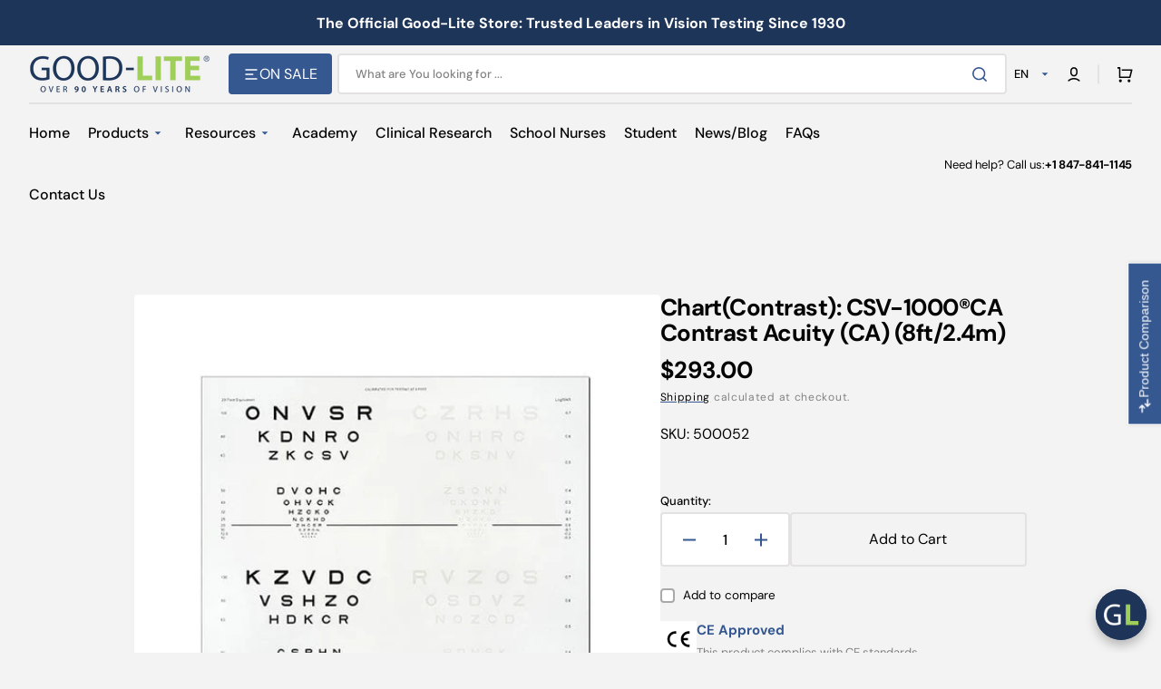

--- FILE ---
content_type: text/html; charset=utf-8
request_url: https://store.good-lite.com/collections/csv1000/products/500052
body_size: 99167
content:
<!doctype html>
<html class="no-js" lang="en" data-scheme="light" dir="ltr">
  <head>
    <meta charset="utf-8">
    <meta http-equiv="X-UA-Compatible" content="IE=edge">
    <meta name="viewport" content="width=device-width,initial-scale=1">
    <meta name="theme-color" content="">
    <link rel="canonical" href="https://store.good-lite.com/products/500052">
    <link rel="preconnect" href="https://cdn.shopify.com" crossorigin>

    <!-- Font-Awesome ================================================== -->
    <link rel="stylesheet" href="https://cdnjs.cloudflare.com/ajax/libs/font-awesome/6.7.2/css/all.min.css" integrity="sha512-Evv84Mr4kqVGRNSgIGL/F/aIDqQb7xQ2vcrdIwxfjThSH8CSR7PBEakCr51Ck+w+/U6swU2Im1vVX0SVk9ABhg==" crossorigin="anonymous" referrerpolicy="no-referrer" />

     <link rel="icon" type="image/png" href="//store.good-lite.com/cdn/shop/files/favicon_6270b697-f7bc-4a9c-b8b4-4618d53ea9a1.png?crop=center&height=32&v=1738459146&width=32"><link rel="preconnect" href="https://fonts.shopifycdn.com" crossorigin><title>
      Chart(Contrast): CSV-1000®CA Contrast Acuity (CA) (8ft/2.4m) | Good-Lite &ndash; Good-Lite Co</title>

    
      <meta
        name="description"
        content="A chart with Sloan Letter optotypes in proportionally spaced (logMAR) lines; line sizes range from 20/100 to 20/10 in both high contrast and 10% contrast. Dimensions: Width 19.5&quot; x Height 17.5&quot; (49.53 cm x 44.45 cm). This chart can be used in the CSV-1000®Test Instrument Viewer and the CSV-1000®HGT Test Instrument View"
      >
    

    

<meta property="og:site_name" content="Good-Lite Co">
<meta property="og:url" content="https://store.good-lite.com/products/500052">
<meta property="og:title" content="Chart(Contrast): CSV-1000®CA Contrast Acuity (CA) (8ft/2.4m) | Good-Lite">
<meta property="og:type" content="product">
<meta property="og:description" content="A chart with Sloan Letter optotypes in proportionally spaced (logMAR) lines; line sizes range from 20/100 to 20/10 in both high contrast and 10% contrast. Dimensions: Width 19.5&quot; x Height 17.5&quot; (49.53 cm x 44.45 cm). This chart can be used in the CSV-1000®Test Instrument Viewer and the CSV-1000®HGT Test Instrument View"><meta property="og:image" content="http://store.good-lite.com/cdn/shop/files/good-lite-co-csv-1000-ca-contrast-acuity-ca-chart-500052-32461365739625.jpg?v=1732271026">
  <meta property="og:image:secure_url" content="https://store.good-lite.com/cdn/shop/files/good-lite-co-csv-1000-ca-contrast-acuity-ca-chart-500052-32461365739625.jpg?v=1732271026">
  <meta property="og:image:width" content="600">
  <meta property="og:image:height" content="600"><meta property="og:price:amount" content="293.00">
  <meta property="og:price:currency" content="USD"><meta name="twitter:site" content="@goodliteco"><meta name="twitter:card" content="summary_large_image">
<meta name="twitter:title" content="Chart(Contrast): CSV-1000®CA Contrast Acuity (CA) (8ft/2.4m) | Good-Lite">
<meta name="twitter:description" content="A chart with Sloan Letter optotypes in proportionally spaced (logMAR) lines; line sizes range from 20/100 to 20/10 in both high contrast and 10% contrast. Dimensions: Width 19.5&quot; x Height 17.5&quot; (49.53 cm x 44.45 cm). This chart can be used in the CSV-1000®Test Instrument Viewer and the CSV-1000®HGT Test Instrument View">


    <script src="//store.good-lite.com/cdn/shop/t/49/assets/constants.js?v=37383056447335370521764959770" defer="defer"></script>
    <script src="//store.good-lite.com/cdn/shop/t/49/assets/pubsub.js?v=34180055027472970951764959784" defer="defer"></script>
    <script src="//store.good-lite.com/cdn/shop/t/49/assets/global.js?v=62084059238122447021765207823" defer="defer"></script>

    <script>window.performance && window.performance.mark && window.performance.mark('shopify.content_for_header.start');</script><meta name="google-site-verification" content="-n0IYbTIFXtayJUGmQFItdGBeLN25gUVL3B85EQwFJ0">
<meta name="facebook-domain-verification" content="rpj1ku1500nt5eiiicyo38ulteesek">
<meta id="shopify-digital-wallet" name="shopify-digital-wallet" content="/28245786729/digital_wallets/dialog">
<meta name="shopify-checkout-api-token" content="6023e05ff163ec9748aefe241ff3a8af">
<meta id="in-context-paypal-metadata" data-shop-id="28245786729" data-venmo-supported="false" data-environment="production" data-locale="en_US" data-paypal-v4="true" data-currency="USD">
<link rel="alternate" hreflang="x-default" href="https://store.good-lite.com/products/500052">
<link rel="alternate" hreflang="en-CA" href="https://store.good-lite.com/en-canada/products/500052">
<link rel="alternate" hreflang="es-CA" href="https://store.good-lite.com/es-canada/products/500052">
<link rel="alternate" hreflang="fr-CA" href="https://store.good-lite.com/fr-canada/products/500052">
<link rel="alternate" hreflang="en-US" href="https://store.good-lite.com/products/500052">
<link rel="alternate" hreflang="es-US" href="https://store.good-lite.com/es/products/500052">
<link rel="alternate" hreflang="fr-US" href="https://store.good-lite.com/fr/products/500052">
<link rel="alternate" type="application/json+oembed" href="https://store.good-lite.com/products/500052.oembed">
<script async="async" src="/checkouts/internal/preloads.js?locale=en-US"></script>
<link rel="preconnect" href="https://shop.app" crossorigin="anonymous">
<script async="async" src="https://shop.app/checkouts/internal/preloads.js?locale=en-US&shop_id=28245786729" crossorigin="anonymous"></script>
<script id="shopify-features" type="application/json">{"accessToken":"6023e05ff163ec9748aefe241ff3a8af","betas":["rich-media-storefront-analytics"],"domain":"store.good-lite.com","predictiveSearch":true,"shopId":28245786729,"locale":"en"}</script>
<script>var Shopify = Shopify || {};
Shopify.shop = "good-lite.myshopify.com";
Shopify.locale = "en";
Shopify.currency = {"active":"USD","rate":"1.0"};
Shopify.country = "US";
Shopify.theme = {"name":"Version 1.4.6 Updated Stockmart ","id":138758553705,"schema_name":"Stockmart","schema_version":"1.4.6","theme_store_id":2105,"role":"main"};
Shopify.theme.handle = "null";
Shopify.theme.style = {"id":null,"handle":null};
Shopify.cdnHost = "store.good-lite.com/cdn";
Shopify.routes = Shopify.routes || {};
Shopify.routes.root = "/";</script>
<script type="module">!function(o){(o.Shopify=o.Shopify||{}).modules=!0}(window);</script>
<script>!function(o){function n(){var o=[];function n(){o.push(Array.prototype.slice.apply(arguments))}return n.q=o,n}var t=o.Shopify=o.Shopify||{};t.loadFeatures=n(),t.autoloadFeatures=n()}(window);</script>
<script>
  window.ShopifyPay = window.ShopifyPay || {};
  window.ShopifyPay.apiHost = "shop.app\/pay";
  window.ShopifyPay.redirectState = null;
</script>
<script id="shop-js-analytics" type="application/json">{"pageType":"product"}</script>
<script defer="defer" async type="module" src="//store.good-lite.com/cdn/shopifycloud/shop-js/modules/v2/client.init-shop-cart-sync_IZsNAliE.en.esm.js"></script>
<script defer="defer" async type="module" src="//store.good-lite.com/cdn/shopifycloud/shop-js/modules/v2/chunk.common_0OUaOowp.esm.js"></script>
<script type="module">
  await import("//store.good-lite.com/cdn/shopifycloud/shop-js/modules/v2/client.init-shop-cart-sync_IZsNAliE.en.esm.js");
await import("//store.good-lite.com/cdn/shopifycloud/shop-js/modules/v2/chunk.common_0OUaOowp.esm.js");

  window.Shopify.SignInWithShop?.initShopCartSync?.({"fedCMEnabled":true,"windoidEnabled":true});

</script>
<script>
  window.Shopify = window.Shopify || {};
  if (!window.Shopify.featureAssets) window.Shopify.featureAssets = {};
  window.Shopify.featureAssets['shop-js'] = {"shop-cart-sync":["modules/v2/client.shop-cart-sync_DLOhI_0X.en.esm.js","modules/v2/chunk.common_0OUaOowp.esm.js"],"init-fed-cm":["modules/v2/client.init-fed-cm_C6YtU0w6.en.esm.js","modules/v2/chunk.common_0OUaOowp.esm.js"],"shop-button":["modules/v2/client.shop-button_BCMx7GTG.en.esm.js","modules/v2/chunk.common_0OUaOowp.esm.js"],"shop-cash-offers":["modules/v2/client.shop-cash-offers_BT26qb5j.en.esm.js","modules/v2/chunk.common_0OUaOowp.esm.js","modules/v2/chunk.modal_CGo_dVj3.esm.js"],"init-windoid":["modules/v2/client.init-windoid_B9PkRMql.en.esm.js","modules/v2/chunk.common_0OUaOowp.esm.js"],"init-shop-email-lookup-coordinator":["modules/v2/client.init-shop-email-lookup-coordinator_DZkqjsbU.en.esm.js","modules/v2/chunk.common_0OUaOowp.esm.js"],"shop-toast-manager":["modules/v2/client.shop-toast-manager_Di2EnuM7.en.esm.js","modules/v2/chunk.common_0OUaOowp.esm.js"],"shop-login-button":["modules/v2/client.shop-login-button_BtqW_SIO.en.esm.js","modules/v2/chunk.common_0OUaOowp.esm.js","modules/v2/chunk.modal_CGo_dVj3.esm.js"],"avatar":["modules/v2/client.avatar_BTnouDA3.en.esm.js"],"pay-button":["modules/v2/client.pay-button_CWa-C9R1.en.esm.js","modules/v2/chunk.common_0OUaOowp.esm.js"],"init-shop-cart-sync":["modules/v2/client.init-shop-cart-sync_IZsNAliE.en.esm.js","modules/v2/chunk.common_0OUaOowp.esm.js"],"init-customer-accounts":["modules/v2/client.init-customer-accounts_DenGwJTU.en.esm.js","modules/v2/client.shop-login-button_BtqW_SIO.en.esm.js","modules/v2/chunk.common_0OUaOowp.esm.js","modules/v2/chunk.modal_CGo_dVj3.esm.js"],"init-shop-for-new-customer-accounts":["modules/v2/client.init-shop-for-new-customer-accounts_JdHXxpS9.en.esm.js","modules/v2/client.shop-login-button_BtqW_SIO.en.esm.js","modules/v2/chunk.common_0OUaOowp.esm.js","modules/v2/chunk.modal_CGo_dVj3.esm.js"],"init-customer-accounts-sign-up":["modules/v2/client.init-customer-accounts-sign-up_D6__K_p8.en.esm.js","modules/v2/client.shop-login-button_BtqW_SIO.en.esm.js","modules/v2/chunk.common_0OUaOowp.esm.js","modules/v2/chunk.modal_CGo_dVj3.esm.js"],"checkout-modal":["modules/v2/client.checkout-modal_C_ZQDY6s.en.esm.js","modules/v2/chunk.common_0OUaOowp.esm.js","modules/v2/chunk.modal_CGo_dVj3.esm.js"],"shop-follow-button":["modules/v2/client.shop-follow-button_XetIsj8l.en.esm.js","modules/v2/chunk.common_0OUaOowp.esm.js","modules/v2/chunk.modal_CGo_dVj3.esm.js"],"lead-capture":["modules/v2/client.lead-capture_DvA72MRN.en.esm.js","modules/v2/chunk.common_0OUaOowp.esm.js","modules/v2/chunk.modal_CGo_dVj3.esm.js"],"shop-login":["modules/v2/client.shop-login_ClXNxyh6.en.esm.js","modules/v2/chunk.common_0OUaOowp.esm.js","modules/v2/chunk.modal_CGo_dVj3.esm.js"],"payment-terms":["modules/v2/client.payment-terms_CNlwjfZz.en.esm.js","modules/v2/chunk.common_0OUaOowp.esm.js","modules/v2/chunk.modal_CGo_dVj3.esm.js"]};
</script>
<script>(function() {
  var isLoaded = false;
  function asyncLoad() {
    if (isLoaded) return;
    isLoaded = true;
    var urls = ["https:\/\/wiser.expertvillagemedia.com\/assets\/js\/wiser_script.js?shop=good-lite.myshopify.com","https:\/\/requestquote.w3apps.co\/js\/app.js?shop=good-lite.myshopify.com","https:\/\/thegafapps.com\/visitorcounter\/visitorcounter.js?shop=good-lite.myshopify.com","https:\/\/shy.elfsight.com\/p\/platform.js?shop=good-lite.myshopify.com","https:\/\/cdn-bundler.nice-team.net\/app\/js\/bundler.js?shop=good-lite.myshopify.com","https:\/\/api.fastbundle.co\/scripts\/src.js?shop=good-lite.myshopify.com"];
    for (var i = 0; i < urls.length; i++) {
      var s = document.createElement('script');
      s.type = 'text/javascript';
      s.async = true;
      s.src = urls[i];
      var x = document.getElementsByTagName('script')[0];
      x.parentNode.insertBefore(s, x);
    }
  };
  if(window.attachEvent) {
    window.attachEvent('onload', asyncLoad);
  } else {
    window.addEventListener('load', asyncLoad, false);
  }
})();</script>
<script id="__st">var __st={"a":28245786729,"offset":-21600,"reqid":"87e67fd0-69ab-4591-b5f9-dd729405b31a-1768453737","pageurl":"store.good-lite.com\/collections\/csv1000\/products\/500052","u":"84d29c1e6a83","p":"product","rtyp":"product","rid":4706275983465};</script>
<script>window.ShopifyPaypalV4VisibilityTracking = true;</script>
<script id="captcha-bootstrap">!function(){'use strict';const t='contact',e='account',n='new_comment',o=[[t,t],['blogs',n],['comments',n],[t,'customer']],c=[[e,'customer_login'],[e,'guest_login'],[e,'recover_customer_password'],[e,'create_customer']],r=t=>t.map((([t,e])=>`form[action*='/${t}']:not([data-nocaptcha='true']) input[name='form_type'][value='${e}']`)).join(','),a=t=>()=>t?[...document.querySelectorAll(t)].map((t=>t.form)):[];function s(){const t=[...o],e=r(t);return a(e)}const i='password',u='form_key',d=['recaptcha-v3-token','g-recaptcha-response','h-captcha-response',i],f=()=>{try{return window.sessionStorage}catch{return}},m='__shopify_v',_=t=>t.elements[u];function p(t,e,n=!1){try{const o=window.sessionStorage,c=JSON.parse(o.getItem(e)),{data:r}=function(t){const{data:e,action:n}=t;return t[m]||n?{data:e,action:n}:{data:t,action:n}}(c);for(const[e,n]of Object.entries(r))t.elements[e]&&(t.elements[e].value=n);n&&o.removeItem(e)}catch(o){console.error('form repopulation failed',{error:o})}}const l='form_type',E='cptcha';function T(t){t.dataset[E]=!0}const w=window,h=w.document,L='Shopify',v='ce_forms',y='captcha';let A=!1;((t,e)=>{const n=(g='f06e6c50-85a8-45c8-87d0-21a2b65856fe',I='https://cdn.shopify.com/shopifycloud/storefront-forms-hcaptcha/ce_storefront_forms_captcha_hcaptcha.v1.5.2.iife.js',D={infoText:'Protected by hCaptcha',privacyText:'Privacy',termsText:'Terms'},(t,e,n)=>{const o=w[L][v],c=o.bindForm;if(c)return c(t,g,e,D).then(n);var r;o.q.push([[t,g,e,D],n]),r=I,A||(h.body.append(Object.assign(h.createElement('script'),{id:'captcha-provider',async:!0,src:r})),A=!0)});var g,I,D;w[L]=w[L]||{},w[L][v]=w[L][v]||{},w[L][v].q=[],w[L][y]=w[L][y]||{},w[L][y].protect=function(t,e){n(t,void 0,e),T(t)},Object.freeze(w[L][y]),function(t,e,n,w,h,L){const[v,y,A,g]=function(t,e,n){const i=e?o:[],u=t?c:[],d=[...i,...u],f=r(d),m=r(i),_=r(d.filter((([t,e])=>n.includes(e))));return[a(f),a(m),a(_),s()]}(w,h,L),I=t=>{const e=t.target;return e instanceof HTMLFormElement?e:e&&e.form},D=t=>v().includes(t);t.addEventListener('submit',(t=>{const e=I(t);if(!e)return;const n=D(e)&&!e.dataset.hcaptchaBound&&!e.dataset.recaptchaBound,o=_(e),c=g().includes(e)&&(!o||!o.value);(n||c)&&t.preventDefault(),c&&!n&&(function(t){try{if(!f())return;!function(t){const e=f();if(!e)return;const n=_(t);if(!n)return;const o=n.value;o&&e.removeItem(o)}(t);const e=Array.from(Array(32),(()=>Math.random().toString(36)[2])).join('');!function(t,e){_(t)||t.append(Object.assign(document.createElement('input'),{type:'hidden',name:u})),t.elements[u].value=e}(t,e),function(t,e){const n=f();if(!n)return;const o=[...t.querySelectorAll(`input[type='${i}']`)].map((({name:t})=>t)),c=[...d,...o],r={};for(const[a,s]of new FormData(t).entries())c.includes(a)||(r[a]=s);n.setItem(e,JSON.stringify({[m]:1,action:t.action,data:r}))}(t,e)}catch(e){console.error('failed to persist form',e)}}(e),e.submit())}));const S=(t,e)=>{t&&!t.dataset[E]&&(n(t,e.some((e=>e===t))),T(t))};for(const o of['focusin','change'])t.addEventListener(o,(t=>{const e=I(t);D(e)&&S(e,y())}));const B=e.get('form_key'),M=e.get(l),P=B&&M;t.addEventListener('DOMContentLoaded',(()=>{const t=y();if(P)for(const e of t)e.elements[l].value===M&&p(e,B);[...new Set([...A(),...v().filter((t=>'true'===t.dataset.shopifyCaptcha))])].forEach((e=>S(e,t)))}))}(h,new URLSearchParams(w.location.search),n,t,e,['guest_login'])})(!0,!0)}();</script>
<script integrity="sha256-4kQ18oKyAcykRKYeNunJcIwy7WH5gtpwJnB7kiuLZ1E=" data-source-attribution="shopify.loadfeatures" defer="defer" src="//store.good-lite.com/cdn/shopifycloud/storefront/assets/storefront/load_feature-a0a9edcb.js" crossorigin="anonymous"></script>
<script crossorigin="anonymous" defer="defer" src="//store.good-lite.com/cdn/shopifycloud/storefront/assets/shopify_pay/storefront-65b4c6d7.js?v=20250812"></script>
<script data-source-attribution="shopify.dynamic_checkout.dynamic.init">var Shopify=Shopify||{};Shopify.PaymentButton=Shopify.PaymentButton||{isStorefrontPortableWallets:!0,init:function(){window.Shopify.PaymentButton.init=function(){};var t=document.createElement("script");t.src="https://store.good-lite.com/cdn/shopifycloud/portable-wallets/latest/portable-wallets.en.js",t.type="module",document.head.appendChild(t)}};
</script>
<script data-source-attribution="shopify.dynamic_checkout.buyer_consent">
  function portableWalletsHideBuyerConsent(e){var t=document.getElementById("shopify-buyer-consent"),n=document.getElementById("shopify-subscription-policy-button");t&&n&&(t.classList.add("hidden"),t.setAttribute("aria-hidden","true"),n.removeEventListener("click",e))}function portableWalletsShowBuyerConsent(e){var t=document.getElementById("shopify-buyer-consent"),n=document.getElementById("shopify-subscription-policy-button");t&&n&&(t.classList.remove("hidden"),t.removeAttribute("aria-hidden"),n.addEventListener("click",e))}window.Shopify?.PaymentButton&&(window.Shopify.PaymentButton.hideBuyerConsent=portableWalletsHideBuyerConsent,window.Shopify.PaymentButton.showBuyerConsent=portableWalletsShowBuyerConsent);
</script>
<script data-source-attribution="shopify.dynamic_checkout.cart.bootstrap">document.addEventListener("DOMContentLoaded",(function(){function t(){return document.querySelector("shopify-accelerated-checkout-cart, shopify-accelerated-checkout")}if(t())Shopify.PaymentButton.init();else{new MutationObserver((function(e,n){t()&&(Shopify.PaymentButton.init(),n.disconnect())})).observe(document.body,{childList:!0,subtree:!0})}}));
</script>
<script id='scb4127' type='text/javascript' async='' src='https://store.good-lite.com/cdn/shopifycloud/privacy-banner/storefront-banner.js'></script><link id="shopify-accelerated-checkout-styles" rel="stylesheet" media="screen" href="https://store.good-lite.com/cdn/shopifycloud/portable-wallets/latest/accelerated-checkout-backwards-compat.css" crossorigin="anonymous">
<style id="shopify-accelerated-checkout-cart">
        #shopify-buyer-consent {
  margin-top: 1em;
  display: inline-block;
  width: 100%;
}

#shopify-buyer-consent.hidden {
  display: none;
}

#shopify-subscription-policy-button {
  background: none;
  border: none;
  padding: 0;
  text-decoration: underline;
  font-size: inherit;
  cursor: pointer;
}

#shopify-subscription-policy-button::before {
  box-shadow: none;
}

      </style>
<script id="sections-script" data-sections="main-product,product-recommendations,header,footer" defer="defer" src="//store.good-lite.com/cdn/shop/t/49/compiled_assets/scripts.js?17176"></script>
<script>window.performance && window.performance.mark && window.performance.mark('shopify.content_for_header.end');</script>

    <style data-shopify>
      @font-face {
  font-family: "DM Sans";
  font-weight: 400;
  font-style: normal;
  font-display: swap;
  src: url("//store.good-lite.com/cdn/fonts/dm_sans/dmsans_n4.ec80bd4dd7e1a334c969c265873491ae56018d72.woff2") format("woff2"),
       url("//store.good-lite.com/cdn/fonts/dm_sans/dmsans_n4.87bdd914d8a61247b911147ae68e754d695c58a6.woff") format("woff");
}

      @font-face {
  font-family: "DM Sans";
  font-weight: 700;
  font-style: normal;
  font-display: swap;
  src: url("//store.good-lite.com/cdn/fonts/dm_sans/dmsans_n7.97e21d81502002291ea1de8aefb79170c6946ce5.woff2") format("woff2"),
       url("//store.good-lite.com/cdn/fonts/dm_sans/dmsans_n7.af5c214f5116410ca1d53a2090665620e78e2e1b.woff") format("woff");
}

      @font-face {
  font-family: "DM Sans";
  font-weight: 400;
  font-style: normal;
  font-display: swap;
  src: url("//store.good-lite.com/cdn/fonts/dm_sans/dmsans_n4.ec80bd4dd7e1a334c969c265873491ae56018d72.woff2") format("woff2"),
       url("//store.good-lite.com/cdn/fonts/dm_sans/dmsans_n4.87bdd914d8a61247b911147ae68e754d695c58a6.woff") format("woff");
}

      @font-face {
  font-family: "DM Sans";
  font-weight: 700;
  font-style: normal;
  font-display: swap;
  src: url("//store.good-lite.com/cdn/fonts/dm_sans/dmsans_n7.97e21d81502002291ea1de8aefb79170c6946ce5.woff2") format("woff2"),
       url("//store.good-lite.com/cdn/fonts/dm_sans/dmsans_n7.af5c214f5116410ca1d53a2090665620e78e2e1b.woff") format("woff");
}

      @font-face {
  font-family: "DM Sans";
  font-weight: 400;
  font-style: normal;
  font-display: swap;
  src: url("//store.good-lite.com/cdn/fonts/dm_sans/dmsans_n4.ec80bd4dd7e1a334c969c265873491ae56018d72.woff2") format("woff2"),
       url("//store.good-lite.com/cdn/fonts/dm_sans/dmsans_n4.87bdd914d8a61247b911147ae68e754d695c58a6.woff") format("woff");
}

      @font-face {
  font-family: "DM Sans";
  font-weight: 400;
  font-style: normal;
  font-display: swap;
  src: url("//store.good-lite.com/cdn/fonts/dm_sans/dmsans_n4.ec80bd4dd7e1a334c969c265873491ae56018d72.woff2") format("woff2"),
       url("//store.good-lite.com/cdn/fonts/dm_sans/dmsans_n4.87bdd914d8a61247b911147ae68e754d695c58a6.woff") format("woff");
}

      @font-face {
  font-family: "DM Sans";
  font-weight: 500;
  font-style: normal;
  font-display: swap;
  src: url("//store.good-lite.com/cdn/fonts/dm_sans/dmsans_n5.8a0f1984c77eb7186ceb87c4da2173ff65eb012e.woff2") format("woff2"),
       url("//store.good-lite.com/cdn/fonts/dm_sans/dmsans_n5.9ad2e755a89e15b3d6c53259daad5fc9609888e6.woff") format("woff");
}

      @font-face {
  font-family: "DM Sans";
  font-weight: 400;
  font-style: normal;
  font-display: swap;
  src: url("//store.good-lite.com/cdn/fonts/dm_sans/dmsans_n4.ec80bd4dd7e1a334c969c265873491ae56018d72.woff2") format("woff2"),
       url("//store.good-lite.com/cdn/fonts/dm_sans/dmsans_n4.87bdd914d8a61247b911147ae68e754d695c58a6.woff") format("woff");
}

      @font-face {
  font-family: "DM Sans";
  font-weight: 700;
  font-style: normal;
  font-display: swap;
  src: url("//store.good-lite.com/cdn/fonts/dm_sans/dmsans_n7.97e21d81502002291ea1de8aefb79170c6946ce5.woff2") format("woff2"),
       url("//store.good-lite.com/cdn/fonts/dm_sans/dmsans_n7.af5c214f5116410ca1d53a2090665620e78e2e1b.woff") format("woff");
}

      @font-face {
  font-family: "DM Sans";
  font-weight: 400;
  font-style: normal;
  font-display: swap;
  src: url("//store.good-lite.com/cdn/fonts/dm_sans/dmsans_n4.ec80bd4dd7e1a334c969c265873491ae56018d72.woff2") format("woff2"),
       url("//store.good-lite.com/cdn/fonts/dm_sans/dmsans_n4.87bdd914d8a61247b911147ae68e754d695c58a6.woff") format("woff");
}

      @font-face {
  font-family: "DM Sans";
  font-weight: 300;
  font-style: normal;
  font-display: swap;
  src: url("//store.good-lite.com/cdn/fonts/dm_sans/dmsans_n3.d218434bb518134511e5205d90c23cfb8a1b261b.woff2") format("woff2"),
       url("//store.good-lite.com/cdn/fonts/dm_sans/dmsans_n3.0c324a11de656e0e3f656188ad5de9ff34f70c04.woff") format("woff");
}

      @font-face {
  font-family: "DM Sans";
  font-weight: 400;
  font-style: normal;
  font-display: swap;
  src: url("//store.good-lite.com/cdn/fonts/dm_sans/dmsans_n4.ec80bd4dd7e1a334c969c265873491ae56018d72.woff2") format("woff2"),
       url("//store.good-lite.com/cdn/fonts/dm_sans/dmsans_n4.87bdd914d8a61247b911147ae68e754d695c58a6.woff") format("woff");
}

      @font-face {
  font-family: "DM Sans";
  font-weight: 500;
  font-style: normal;
  font-display: swap;
  src: url("//store.good-lite.com/cdn/fonts/dm_sans/dmsans_n5.8a0f1984c77eb7186ceb87c4da2173ff65eb012e.woff2") format("woff2"),
       url("//store.good-lite.com/cdn/fonts/dm_sans/dmsans_n5.9ad2e755a89e15b3d6c53259daad5fc9609888e6.woff") format("woff");
}

      @font-face {
  font-family: "DM Sans";
  font-weight: 700;
  font-style: normal;
  font-display: swap;
  src: url("//store.good-lite.com/cdn/fonts/dm_sans/dmsans_n7.97e21d81502002291ea1de8aefb79170c6946ce5.woff2") format("woff2"),
       url("//store.good-lite.com/cdn/fonts/dm_sans/dmsans_n7.af5c214f5116410ca1d53a2090665620e78e2e1b.woff") format("woff");
}

      @font-face {
  font-family: "DM Sans";
  font-weight: 400;
  font-style: italic;
  font-display: swap;
  src: url("//store.good-lite.com/cdn/fonts/dm_sans/dmsans_i4.b8fe05e69ee95d5a53155c346957d8cbf5081c1a.woff2") format("woff2"),
       url("//store.good-lite.com/cdn/fonts/dm_sans/dmsans_i4.403fe28ee2ea63e142575c0aa47684d65f8c23a0.woff") format("woff");
}

      @font-face {
  font-family: "DM Sans";
  font-weight: 700;
  font-style: italic;
  font-display: swap;
  src: url("//store.good-lite.com/cdn/fonts/dm_sans/dmsans_i7.52b57f7d7342eb7255084623d98ab83fd96e7f9b.woff2") format("woff2"),
       url("//store.good-lite.com/cdn/fonts/dm_sans/dmsans_i7.d5e14ef18a1d4a8ce78a4187580b4eb1759c2eda.woff") format("woff");
}

      @font-face {
  font-family: "DM Sans";
  font-weight: 700;
  font-style: italic;
  font-display: swap;
  src: url("//store.good-lite.com/cdn/fonts/dm_sans/dmsans_i7.52b57f7d7342eb7255084623d98ab83fd96e7f9b.woff2") format("woff2"),
       url("//store.good-lite.com/cdn/fonts/dm_sans/dmsans_i7.d5e14ef18a1d4a8ce78a4187580b4eb1759c2eda.woff") format("woff");
}


      :root {
        --spaced-section: 5rem;

        --font-body-family: "DM Sans", sans-serif;
        --font-body-style: normal;
        --font-body-weight: 400;

        --font-body-scale: 1.6;
        --font-body-line-height: 1.3;

        --font-heading-family: "DM Sans", sans-serif;
        --font-heading-style: normal;
        --font-heading-weight: 700;
        --font-heading-letter-spacing: -0.2em;
        --font-heading-line-height: 1.1;

        --font-subtitle-family: "DM Sans", sans-serif;
        --font-subtitle-style: normal;
        --font-subtitle-weight: 400;
        --font-subtitle-text-transform: uppercase;
        --font-subtitle-scale: 1.0;

        --font-heading-h1-scale: 1.0;
        --font-heading-h2-scale: 1.0;
        --font-heading-h3-scale: 1.0;
        --font-heading-h4-scale: 1.0;

        --font-heading-card-family: "DM Sans", sans-serif;
        --font-heading-card-style: normal;
        --font-heading-card-weight: 700;
        --font-text-card-family: "DM Sans", sans-serif;
        --font-text-card-style: normal;
        --font-text-card-weight: 400;

        --font-heading-card-scale: 1.5;
        --font-text-card-scale: 1.2;

        --font-button-family: "DM Sans", sans-serif;
        --font-button-style: normal;
        --font-button-weight: 400;
        --font-button-text-transform: none;
        --font-button-letter-spacing: 0;
        --font-subtitle-letter-spacing: 0.04em;

        --font-header-menu-family: "DM Sans", sans-serif;
        --font-header-menu-style: normal;
        --font-header-menu-weight: 500;
        --font-header-menu-text-transform: none;

        --font-footer-menu-family: "DM Sans", sans-serif;
        --font-footer-menu-style: normal;
        --font-footer-menu-weight: 400;
        --font-footer-link-size: 13px;

        --font-popups-heading-family: "DM Sans", sans-serif;
        --font-popups-heading-style: normal;
        --font-popups-heading-weight: 700;
        --font-popups-text-family: "DM Sans", sans-serif;
        --font-popups-text-style: normal;
        --font-popups-text-weight: 400;
        --font-popup-heading-scale: 1.0;
        --font-popup-text-scale: 1.0;
        --font-notification-heading-scale: 1.0;
        --font-notification-text-scale: 1.0;

        --color-base-text: 4, 4, 4;
        --color-secondary-text: 130, 130, 130;
        --color-title-text: 4, 4, 4;
        --dot-background-color: , , ;

        --color-base-background-1: 244, 243, 243;
        --color-base-background-2: 255, 255, 255;
        --color-base-background-5: 245, 245, 241;
        --color-base-background-3: 30, 53, 90;
        --color-base-background-4: 37, 47, 61;

        --color-announcement-bar-background-1: 30, 53, 90;
        --color-announcement-bar-background-2: 238, 238, 238;

        --color-base-solid-button-labels: 255, 255, 255;
        --color-base-solid-button-labels-hover: 255, 255, 255;
        --color-base-button-background: 53, 88, 145;
        --color-base-button-background-hover: 159, 211, 86;
        --color-base-outline-button-labels: 227, 225, 225;
        --color-base-outline-button-labels-hover: 53, 88, 145;
        --color-secondary-button-labels: 20, 25, 32;
        --color-secondary-button-labels-hover: 20, 25, 32;
        --color-tertiary-button-labels: 255, 255, 255;
        --color-tertiary-button-labels-hover: 255, 255, 255;
        --color-tertiary-button-background: 159, 211, 86;
        --color-tertiary-button-background-hover: 159, 211, 86;
        --border-radius-button: 4px;
        --color-text-accent: 53, 88, 145;

        --payment-terms-background-color: #f4f3f3;
        --color-overlay-background: 0, 0, 0;
        --color-base-background-input: 255, 255, 255;

        --color-base-border-input: 227, 225, 225;
        --color-hover-border-input: 20, 25, 32;

        --color-badge-sale-background: 159, 211, 86;
        --color-badge-sale-text: 255, 255, 255;
        --color-badge-soldout-background: 213, 31, 75;
        --color-badge-soldout-text: 255, 255, 255;
        --color-border: 227, 225, 225;
        --color-background-card: 255, 255, 255;
        --color-background-card-dark: 247, 247, 247;
        --color-scheme-toggle: 20, 25, 32;
        --color-scheme-toggle-text: 113, 113, 113;
      }

      @media screen and (min-width: 990px) {
        :root {
          --spaced-section: 16rem;
        }
      }

      *,
      *::before,
      *::after {
        box-sizing: inherit;
      }

      html {
        box-sizing: border-box;
        font-size: 10px;
        height: 100%;
      }

      body {
        position: relative;
        display: flex;
        flex-direction: column;
        min-height: 100%;
        margin: 0;
        font-size: calc(var(--font-body-scale) * 1rem);
        line-height: 1.5;
        font-family: var(--font-body-family);
        font-style: var(--font-body-style);
        font-weight: var(--font-body-weight);
        overflow-x: hidden;
        scroll-behavior: smooth;
        -webkit-font-smoothing: antialiased;
        -moz-osx-font-smoothing: grayscale;
      }

      #MainContent {
        flex-grow: 1;
      }
    </style>

    <link href="//store.good-lite.com/cdn/shop/t/49/assets/swiper-bundle.min.css?v=67104566617031410831764959806" rel="stylesheet" type="text/css" media="all" />
    <link href="//store.good-lite.com/cdn/shop/t/49/assets/base.css?v=42447926460260312321764959754" rel="stylesheet" type="text/css" media="all" />
    <link href="//store.good-lite.com/cdn/shop/t/49/assets/custom.css?v=90074820929372923021764959822" rel="stylesheet" type="text/css" media="all" /><link href="//store.good-lite.com/cdn/shop/t/49/assets/section-reviews.css?v=139319087961409867431764959802" rel="stylesheet" type="text/css" media="all" /><link
        rel="stylesheet"
        href="//store.good-lite.com/cdn/shop/t/49/assets/component-predictive-search.css?v=142162768390384479521764959767"
        media="print"
        onload="this.media='all'"
      >
      <link rel="preload" as="font" href="//store.good-lite.com/cdn/fonts/dm_sans/dmsans_n4.ec80bd4dd7e1a334c969c265873491ae56018d72.woff2" type="font/woff2" crossorigin>
      
      <link rel="preload" as="font" href="//store.good-lite.com/cdn/fonts/dm_sans/dmsans_n7.97e21d81502002291ea1de8aefb79170c6946ce5.woff2" type="font/woff2" crossorigin>
      <script>
      document.documentElement.className = document.documentElement.className.replace('no-js', 'js');
      if (Shopify.designMode) {
        document.documentElement.classList.add('shopify-design-mode');
      }
    </script>

    <script src="//store.good-lite.com/cdn/shop/t/49/assets/jquery-3.6.0.js?v=184217876181003224711764959776" defer="defer"></script>
    <script src="//store.good-lite.com/cdn/shop/t/49/assets/swiper-bundle.min.js?v=91266435261445688101764959807" defer="defer"></script>
    <script src="//store.good-lite.com/cdn/shop/t/49/assets/product-card.js?v=33653662592929030011764959782" defer="defer"></script>
    <script src="//store.good-lite.com/cdn/shop/t/49/assets/popup.js?v=176268215371377747591764959781" defer="defer"></script>
    
      <script src="//store.good-lite.com/cdn/shop/t/49/assets/scroll-top.js?v=30238026647723394321764959786" defer="defer"></script>
    

    <script>
      let cscoDarkMode = {};

      (function () {
        const body = document.querySelector('html[data-scheme]');

        cscoDarkMode = {
          init: function (e) {
            this.initMode(e);
            window.matchMedia('(prefers-color-scheme: dark)').addListener((e) => {
              this.initMode(e);
            });

            window.addEventListener('load', () => {
              const toggleBtns = document.querySelectorAll('.header__toggle-scheme');
              toggleBtns.forEach((btn) => {
                btn.addEventListener('click', (e) => {
                  e.preventDefault();

                  if ('auto' === body.getAttribute('data-scheme')) {
                    if (window.matchMedia('(prefers-color-scheme: dark)').matches) {
                      cscoDarkMode.changeScheme('light', true);
                    } else if (window.matchMedia('(prefers-color-scheme: light)').matches) {
                      cscoDarkMode.changeScheme('dark', true);
                    }
                  } else {
                    if ('dark' === body.getAttribute('data-scheme')) {
                      cscoDarkMode.changeScheme('light', true);
                    } else {
                      cscoDarkMode.changeScheme('dark', true);
                    }
                  }
                });
              });
            });
          },
          initMode: function (e) {
            let siteScheme = false;
            switch (
              'light' // Field. User’s system preference.
            ) {
              case 'dark':
                siteScheme = 'dark';
                break;
              case 'light':
                siteScheme = 'light';
                break;
              case 'system':
                siteScheme = 'auto';
                break;
            }
            if ('false') {
              // Field. Enable dark/light mode toggle.
              if ('light' === localStorage.getItem('_color_schema')) {
                siteScheme = 'light';
              }
              if ('dark' === localStorage.getItem('_color_schema')) {
                siteScheme = 'dark';
              }
            }
            if (siteScheme && siteScheme !== body.getAttribute('data-scheme')) {
              this.changeScheme(siteScheme, false);
            }
          },
          changeScheme: function (siteScheme, cookie) {
            body.classList.add('scheme-toggled');
            body.setAttribute('data-scheme', siteScheme);
            if (cookie) {
              localStorage.setItem('_color_schema', siteScheme);
            }
            setTimeout(() => {
              body.classList.remove('scheme-toggled');
            }, 100);
          },
        };
      })();

      cscoDarkMode.init();

      document.addEventListener('shopify:section:load', function () {
        setTimeout(() => {
          cscoDarkMode.init();
        }, 100);
      });
    </script>
  <!-- BEGIN app block: shopify://apps/wiser-ai-upsell-cross-sell/blocks/wiser-block/3f966edc-9a4a-465c-a4df-436d2a39160d --><!-- BEGIN app snippet: wiserMnyFrmt --><script>
  var ShopifyWsObj = {};
  
    ShopifyWsObj.wsMnyFrmt = '${{amount}}';
  

  
    var showCurrencySettings = `{"template":"template4","app_plan":"6","no_of_products":"12","heading_title_align":"left","heading_font_size":"40","heading_font_color":"040404","show_product_title":"true","product_title_align":"left","product_title_font_size":"15","product_title_font_color":"040404","enable_truncate_title":"true","truncate_title":"50","enable_add_to_cart":"true","add_to_cart_text":"Add to Cart","addcart_button_background":"355991","show_price":"true","price_font_size":"16","price_font_color":"040404","ori_price_font_color":"040404","imgsize":"none","product_view":"slider","product_view_type":"","setting_status":"advanced","enable_redirection":"true","products_per_slider":"6","design_version":"2","price_align":"left","show_compare_price":"true","price_filter_widget_type":[],"price_filter_enable":"false","price_filter_min":0,"price_filter_max":100000,"shopify_product_review":"judgeme_review","review_publickey":"7GWIHIdF64ZFHFDNrsnq9hs-wXg","yotpo_review_publickey":"","yotpo_review_instanceid":"","hover_image":"true","hide_ofs":"true","addcart_button_font":"FFFFFF","price_tax":0,"show_media_featured_image":"false","add_to_cart_button_variant":"ws_full_text","add_to_cart_icon_svg":"\t\t\t\t\t\t\t\t\t\t\t\t\t\t\t\t\t\t\t\t<svg xmlns='http:\/\/www.w3.org\/2000\/svg' width={14} height={14} viewBox='0 0 14 14' fill='none'> <path d='M4.8125 12.25C5.04456 12.25 5.26712 12.1578 5.43122 11.9937C5.59531 11.8296 5.6875 11.6071 5.6875 11.375C5.6875 11.1429 5.59531 10.9204 5.43122 10.7563C5.26712 10.5922 5.04456 10.5 4.8125 10.5C4.58044 10.5 4.35788 10.5922 4.19378 10.7563C4.02969 10.9204 3.9375 11.1429 3.9375 11.375C3.9375 11.6071 4.02969 11.8296 4.19378 11.9937C4.35788 12.1578 4.58044 12.25 4.8125 12.25Z' fill='white' \/> <path d='M10.9375 12.25C11.1696 12.25 11.3921 12.1578 11.5562 11.9937C11.7203 11.8296 11.8125 11.6071 11.8125 11.375C11.8125 11.1429 11.7203 10.9204 11.5562 10.7563C11.3921 10.5922 11.1696 10.5 10.9375 10.5C10.7054 10.5 10.4829 10.5922 10.3188 10.7563C10.1547 10.9204 10.0625 11.1429 10.0625 11.375C10.0625 11.6071 10.1547 11.8296 10.3188 11.9937C10.4829 12.1578 10.7054 12.25 10.9375 12.25Z' fill='white' \/> <path d='M12.4909 3.30283C12.4295 3.2276 12.3521 3.16699 12.2643 3.12542C12.1765 3.08385 12.0805 3.06235 11.9834 3.0625H3.661L3.49417 2.11167C3.47631 2.01021 3.42322 1.91831 3.34426 1.85215C3.2653 1.78599 3.16552 1.74981 3.0625 1.75H1.3125C1.19647 1.75 1.08519 1.79609 1.00314 1.87814C0.921094 1.96019 0.875 2.07147 0.875 2.1875C0.875 2.30353 0.921094 2.41481 1.00314 2.49686C1.08519 2.57891 1.19647 2.625 1.3125 2.625H2.695L3.94392 9.70083C3.96176 9.80219 4.01476 9.89402 4.0936 9.96017C4.17244 10.0263 4.27208 10.0625 4.375 10.0625H11.375C11.491 10.0625 11.6023 10.0164 11.6844 9.93436C11.7664 9.85231 11.8125 9.74103 11.8125 9.625C11.8125 9.50897 11.7664 9.39769 11.6844 9.31564C11.6023 9.23359 11.491 9.1875 11.375 9.1875H4.7425L4.58792 8.3125H11.1959C11.3476 8.31229 11.4945 8.25969 11.6119 8.1636C11.7292 8.06751 11.8098 7.93382 11.8399 7.78517L12.6274 3.84767C12.6464 3.75241 12.6441 3.65412 12.6205 3.55989C12.5969 3.46567 12.5526 3.37787 12.4909 3.30283Z' fill='white' \/> <\/svg>","hide_oos_variants":"true","custom_css":".ws_fbt_inr_main_wgt .ws-widget-section {\r\n    padding: 20px;\r\n    max-width: 1024px !important;\r\n    background: #fff;\r\n    border-radius: 6px;\r\n    margin: 0 0 20px;\r\n}\r\n\r\nh2.ws_widgets_heading {\r\n    font-family: var(--font-heading-family) !important;\r\n    font-weight: var(--font-heading-weight) !important;\r\n    letter-spacing: calc(var(--font-heading-letter-spacing) * .1) !important;\r\n    line-height: var(--font-heading-line-height) !important;\r\n}\r\n\r\n.evm-also-bought-products:not(:has(.ws_fbt_widget_design)) .ws_widgets_heading {\r\n    font-size: 24px !important;\r\n}\r\n\r\n.ws_Product_Button {\r\n    transition: all 0.2s \r\nlinear;\r\n    font-family: var(--font-button-family);\r\n    font-weight: var(--font-button-weight);\r\n    font-style: var(--font-button-style);\r\n    text-transform: var(--font-button-text-transform);\r\n    letter-spacing: var(--font-button-letter-spacing);\r\n    border-radius: 4px;\r\n    font-size: 16px !important;\r\n    padding: 12px 10px !important;\r\n}\r\n\r\na.ws-product-title-link {\r\n    font-weight: 700;\r\n}\r\n.ws_Product_Button:hover {\r\n    background-color: rgb(var(--color-button-hover)) !important;\r\n}\r\n.ws_fbt_layout2 .ws_fbt_atc_wrapper .ws_Product_Button {\r\n    min-width: auto;\r\n}\r\n.ws_card_wrapper {\r\n    background-color: rgb(var(--color-background-card));\r\n    border-radius: .6rem;\r\n    overflow: hidden;\r\n}\r\n\r\n.ws_card_info.ws_card_buttom {\r\n    padding: 10px 30px 10px;\r\n}\r\n\r\n.ws_card_info_top {\r\n    gap: 10px;\r\n}\r\np.ws_Product_Price.ws_Price {\r\n    color: rgb(var(--color-badge-sale-background));\r\n}\r\n\r\np.ws_Product_Price.null.ws_compare_Price {\r\n    color: rgb(var(--color-foreground-secondary));\r\n}\r\n.ws_product_price_wrapper:not(:has(.ws_Product_Price.null.ws_compare_Price))\r\n  .ws_Product_Price.ws_Price {\r\n  color: #040404 !important;\r\n}\r\n\r\n.ws-widget-section .swiper-button-next, .ws-widget-section .swiper-button-prev {\r\n    top: 0;\r\n}\r\n@media (max-width: 768px) {\r\n.ws_card_info.ws_card_buttom {\r\n    padding: 10px 16px;\r\n}\r\na.ws-product-title-link{\r\n    font-size:15px;\r\n}\r\n.ws_product_price_wrapper{\r\n        font-size:12px;\r\n}\r\n .ws_fbt_inr_main_wgt .ws-widget-section {\r\n    padding: 10px !important;\r\n    }\r\nh2.ws_widgets_heading{\r\n    font-size:24px;\r\n}\r\n}\r\n\r\n@media (min-width: 1024px) {\r\n.ws_inr_main_wgt .ws_Product_Button {\r\n    opacity:0;\r\n   bottom:0;\r\n}\r\n    .ws_inr_main_wgt .ws-slider-view .ws_card_wrapper:hover .ws_Product_Button {\r\n    opacity:1;\r\n    bottom: 5px;\r\n}\r\n}\r\n\r\n\r\n","not_allow_decimal":"false","currency_before":"$","currency_after":"","addcart_confirmation_msg":"Added to cart!","viewcart_confirmation_msg":"View cart","countinue_confirmation_msg":"Continue shopping.","or_confirmation_msg":"or","shopify_product_convertor":"false","tax_type":null,"outofstock_msg":"Product is out of stock.","wiser_wishlist_option":"false","wiserlist_icon_color":"373333","thankyoupage_viewtype":"slider","allow_comma_inprice":"false","mobile_product_view":"slider","mobile_products_per_slider":"2","ipad_products_per_slider":"2","enable_addtocart_msg":"true","developer_settings":{"heading":{"heading_html_tag":"","heading_custom_class":""},"title":{"enabled":null,"title_html_tag":"h3","title_custom_class":""},"price":{"enabled":null,"price_tag":"p","price_class":"","price_compair_class":null},"ws_button_toggle":{"enabled":null,"button_html_tag":"","button_custom_class":"","button_type":"button","button_position":"img_bottom"},"ws_vendor_toggle":{"enabled":false,"vendor_html_tag":"p","vendor_custom_class":""},"ws_badge_toggle":{"enabled":false,"badge_position":"top_right","badge_custom_class":"","badge_max_badges":null},"ws_wishlist_toggle":{"enabled":false,"wishlist_position":"top_left"},"ws_layout_order":{"layout":["product_title","price","review","options"]},"ws_image_slider":{"enabled":false,"image_pagination":false,"image_pagination_clickable":false,"image_pagination_dynamicBullets":false,"image_pagination_type":"bullets","image_slider_effect":"","image_enable_autplay":false,"image_autoplay_time":10,"image_slider_loop":false,"image_slider_grabCursor":false,"image_slider_navigation":false,"image_width_range":"30","image_height_range":"30","image_radius_range":"30","image_ws_nav_btn_color":"FFFFFF","image_ws_nav_btn_background":"FFFFFF","image_ws_nav_btn_hover":"FFFFFF","slider_arrow_position":"","image_autoplay":{"delay":"2000","disableOnInteraction":true}},"ws_imagesize":"square","back_to_old_widget":"2","view_div_html":"","metafield":null,"enable_ai_ml":false,"shuffle_mode":true,"shuffle_widget_names":""},"slider_settings":{"pagination":{"enabled":false,"type":"bullets","clickable":true,"dynamicBullets":true},"navigation":{"enabled":true,"evm_slider_width":"40","evm_slider_height":"40","evm_slider_radius":"51","nav_font_color":"FFFFFF","evm_custom_arrow_setting":"&lt;svg class=&quot;icon icon-caret-right&quot; viewBox=&quot;0 0 24 23&quot; fill=&quot;none&quot; xmlns=&quot;http:\/\/www.w3.org\/2000\/svg&quot;&gt;\r\n&lt;path d=&quot;M14 11.5713L10 15.3809L10 7.76181L14 11.5713Z&quot; fill=&quot;currentColor&quot;&gt;&lt;\/path&gt;\r\n&lt;\/svg&gt;","nav_background_color":"FFFFFF","nav_hover_color":"FFFFFF","slider_position":"ws-arrow-top-right"},"scrollbar":{"enabled":false,"hide":false},"slider_effect":"slide","ws_slider_autoplay":"false","slidesPerView":"6","spaceBetween":"8","effect":"slide","dir":"ltr","centeredSlides":false,"grabCursor":false,"loop":false,"cssMode":false,"resizeObserver":false,"wcustom_textarea_settings":""}}` ? JSON.parse(`{"template":"template4","app_plan":"6","no_of_products":"12","heading_title_align":"left","heading_font_size":"40","heading_font_color":"040404","show_product_title":"true","product_title_align":"left","product_title_font_size":"15","product_title_font_color":"040404","enable_truncate_title":"true","truncate_title":"50","enable_add_to_cart":"true","add_to_cart_text":"Add to Cart","addcart_button_background":"355991","show_price":"true","price_font_size":"16","price_font_color":"040404","ori_price_font_color":"040404","imgsize":"none","product_view":"slider","product_view_type":"","setting_status":"advanced","enable_redirection":"true","products_per_slider":"6","design_version":"2","price_align":"left","show_compare_price":"true","price_filter_widget_type":[],"price_filter_enable":"false","price_filter_min":0,"price_filter_max":100000,"shopify_product_review":"judgeme_review","review_publickey":"7GWIHIdF64ZFHFDNrsnq9hs-wXg","yotpo_review_publickey":"","yotpo_review_instanceid":"","hover_image":"true","hide_ofs":"true","addcart_button_font":"FFFFFF","price_tax":0,"show_media_featured_image":"false","add_to_cart_button_variant":"ws_full_text","add_to_cart_icon_svg":"\t\t\t\t\t\t\t\t\t\t\t\t\t\t\t\t\t\t\t\t<svg xmlns='http:\/\/www.w3.org\/2000\/svg' width={14} height={14} viewBox='0 0 14 14' fill='none'> <path d='M4.8125 12.25C5.04456 12.25 5.26712 12.1578 5.43122 11.9937C5.59531 11.8296 5.6875 11.6071 5.6875 11.375C5.6875 11.1429 5.59531 10.9204 5.43122 10.7563C5.26712 10.5922 5.04456 10.5 4.8125 10.5C4.58044 10.5 4.35788 10.5922 4.19378 10.7563C4.02969 10.9204 3.9375 11.1429 3.9375 11.375C3.9375 11.6071 4.02969 11.8296 4.19378 11.9937C4.35788 12.1578 4.58044 12.25 4.8125 12.25Z' fill='white' \/> <path d='M10.9375 12.25C11.1696 12.25 11.3921 12.1578 11.5562 11.9937C11.7203 11.8296 11.8125 11.6071 11.8125 11.375C11.8125 11.1429 11.7203 10.9204 11.5562 10.7563C11.3921 10.5922 11.1696 10.5 10.9375 10.5C10.7054 10.5 10.4829 10.5922 10.3188 10.7563C10.1547 10.9204 10.0625 11.1429 10.0625 11.375C10.0625 11.6071 10.1547 11.8296 10.3188 11.9937C10.4829 12.1578 10.7054 12.25 10.9375 12.25Z' fill='white' \/> <path d='M12.4909 3.30283C12.4295 3.2276 12.3521 3.16699 12.2643 3.12542C12.1765 3.08385 12.0805 3.06235 11.9834 3.0625H3.661L3.49417 2.11167C3.47631 2.01021 3.42322 1.91831 3.34426 1.85215C3.2653 1.78599 3.16552 1.74981 3.0625 1.75H1.3125C1.19647 1.75 1.08519 1.79609 1.00314 1.87814C0.921094 1.96019 0.875 2.07147 0.875 2.1875C0.875 2.30353 0.921094 2.41481 1.00314 2.49686C1.08519 2.57891 1.19647 2.625 1.3125 2.625H2.695L3.94392 9.70083C3.96176 9.80219 4.01476 9.89402 4.0936 9.96017C4.17244 10.0263 4.27208 10.0625 4.375 10.0625H11.375C11.491 10.0625 11.6023 10.0164 11.6844 9.93436C11.7664 9.85231 11.8125 9.74103 11.8125 9.625C11.8125 9.50897 11.7664 9.39769 11.6844 9.31564C11.6023 9.23359 11.491 9.1875 11.375 9.1875H4.7425L4.58792 8.3125H11.1959C11.3476 8.31229 11.4945 8.25969 11.6119 8.1636C11.7292 8.06751 11.8098 7.93382 11.8399 7.78517L12.6274 3.84767C12.6464 3.75241 12.6441 3.65412 12.6205 3.55989C12.5969 3.46567 12.5526 3.37787 12.4909 3.30283Z' fill='white' \/> <\/svg>","hide_oos_variants":"true","custom_css":".ws_fbt_inr_main_wgt .ws-widget-section {\r\n    padding: 20px;\r\n    max-width: 1024px !important;\r\n    background: #fff;\r\n    border-radius: 6px;\r\n    margin: 0 0 20px;\r\n}\r\n\r\nh2.ws_widgets_heading {\r\n    font-family: var(--font-heading-family) !important;\r\n    font-weight: var(--font-heading-weight) !important;\r\n    letter-spacing: calc(var(--font-heading-letter-spacing) * .1) !important;\r\n    line-height: var(--font-heading-line-height) !important;\r\n}\r\n\r\n.evm-also-bought-products:not(:has(.ws_fbt_widget_design)) .ws_widgets_heading {\r\n    font-size: 24px !important;\r\n}\r\n\r\n.ws_Product_Button {\r\n    transition: all 0.2s \r\nlinear;\r\n    font-family: var(--font-button-family);\r\n    font-weight: var(--font-button-weight);\r\n    font-style: var(--font-button-style);\r\n    text-transform: var(--font-button-text-transform);\r\n    letter-spacing: var(--font-button-letter-spacing);\r\n    border-radius: 4px;\r\n    font-size: 16px !important;\r\n    padding: 12px 10px !important;\r\n}\r\n\r\na.ws-product-title-link {\r\n    font-weight: 700;\r\n}\r\n.ws_Product_Button:hover {\r\n    background-color: rgb(var(--color-button-hover)) !important;\r\n}\r\n.ws_fbt_layout2 .ws_fbt_atc_wrapper .ws_Product_Button {\r\n    min-width: auto;\r\n}\r\n.ws_card_wrapper {\r\n    background-color: rgb(var(--color-background-card));\r\n    border-radius: .6rem;\r\n    overflow: hidden;\r\n}\r\n\r\n.ws_card_info.ws_card_buttom {\r\n    padding: 10px 30px 10px;\r\n}\r\n\r\n.ws_card_info_top {\r\n    gap: 10px;\r\n}\r\np.ws_Product_Price.ws_Price {\r\n    color: rgb(var(--color-badge-sale-background));\r\n}\r\n\r\np.ws_Product_Price.null.ws_compare_Price {\r\n    color: rgb(var(--color-foreground-secondary));\r\n}\r\n.ws_product_price_wrapper:not(:has(.ws_Product_Price.null.ws_compare_Price))\r\n  .ws_Product_Price.ws_Price {\r\n  color: #040404 !important;\r\n}\r\n\r\n.ws-widget-section .swiper-button-next, .ws-widget-section .swiper-button-prev {\r\n    top: 0;\r\n}\r\n@media (max-width: 768px) {\r\n.ws_card_info.ws_card_buttom {\r\n    padding: 10px 16px;\r\n}\r\na.ws-product-title-link{\r\n    font-size:15px;\r\n}\r\n.ws_product_price_wrapper{\r\n        font-size:12px;\r\n}\r\n .ws_fbt_inr_main_wgt .ws-widget-section {\r\n    padding: 10px !important;\r\n    }\r\nh2.ws_widgets_heading{\r\n    font-size:24px;\r\n}\r\n}\r\n\r\n@media (min-width: 1024px) {\r\n.ws_inr_main_wgt .ws_Product_Button {\r\n    opacity:0;\r\n   bottom:0;\r\n}\r\n    .ws_inr_main_wgt .ws-slider-view .ws_card_wrapper:hover .ws_Product_Button {\r\n    opacity:1;\r\n    bottom: 5px;\r\n}\r\n}\r\n\r\n\r\n","not_allow_decimal":"false","currency_before":"$","currency_after":"","addcart_confirmation_msg":"Added to cart!","viewcart_confirmation_msg":"View cart","countinue_confirmation_msg":"Continue shopping.","or_confirmation_msg":"or","shopify_product_convertor":"false","tax_type":null,"outofstock_msg":"Product is out of stock.","wiser_wishlist_option":"false","wiserlist_icon_color":"373333","thankyoupage_viewtype":"slider","allow_comma_inprice":"false","mobile_product_view":"slider","mobile_products_per_slider":"2","ipad_products_per_slider":"2","enable_addtocart_msg":"true","developer_settings":{"heading":{"heading_html_tag":"","heading_custom_class":""},"title":{"enabled":null,"title_html_tag":"h3","title_custom_class":""},"price":{"enabled":null,"price_tag":"p","price_class":"","price_compair_class":null},"ws_button_toggle":{"enabled":null,"button_html_tag":"","button_custom_class":"","button_type":"button","button_position":"img_bottom"},"ws_vendor_toggle":{"enabled":false,"vendor_html_tag":"p","vendor_custom_class":""},"ws_badge_toggle":{"enabled":false,"badge_position":"top_right","badge_custom_class":"","badge_max_badges":null},"ws_wishlist_toggle":{"enabled":false,"wishlist_position":"top_left"},"ws_layout_order":{"layout":["product_title","price","review","options"]},"ws_image_slider":{"enabled":false,"image_pagination":false,"image_pagination_clickable":false,"image_pagination_dynamicBullets":false,"image_pagination_type":"bullets","image_slider_effect":"","image_enable_autplay":false,"image_autoplay_time":10,"image_slider_loop":false,"image_slider_grabCursor":false,"image_slider_navigation":false,"image_width_range":"30","image_height_range":"30","image_radius_range":"30","image_ws_nav_btn_color":"FFFFFF","image_ws_nav_btn_background":"FFFFFF","image_ws_nav_btn_hover":"FFFFFF","slider_arrow_position":"","image_autoplay":{"delay":"2000","disableOnInteraction":true}},"ws_imagesize":"square","back_to_old_widget":"2","view_div_html":"","metafield":null,"enable_ai_ml":false,"shuffle_mode":true,"shuffle_widget_names":""},"slider_settings":{"pagination":{"enabled":false,"type":"bullets","clickable":true,"dynamicBullets":true},"navigation":{"enabled":true,"evm_slider_width":"40","evm_slider_height":"40","evm_slider_radius":"51","nav_font_color":"FFFFFF","evm_custom_arrow_setting":"&lt;svg class=&quot;icon icon-caret-right&quot; viewBox=&quot;0 0 24 23&quot; fill=&quot;none&quot; xmlns=&quot;http:\/\/www.w3.org\/2000\/svg&quot;&gt;\r\n&lt;path d=&quot;M14 11.5713L10 15.3809L10 7.76181L14 11.5713Z&quot; fill=&quot;currentColor&quot;&gt;&lt;\/path&gt;\r\n&lt;\/svg&gt;","nav_background_color":"FFFFFF","nav_hover_color":"FFFFFF","slider_position":"ws-arrow-top-right"},"scrollbar":{"enabled":false,"hide":false},"slider_effect":"slide","ws_slider_autoplay":"false","slidesPerView":"6","spaceBetween":"8","effect":"slide","dir":"ltr","centeredSlides":false,"grabCursor":false,"loop":false,"cssMode":false,"resizeObserver":false,"wcustom_textarea_settings":""}}`.replace(/[\r\n]+/g, '\\n').replace(/\t/g, '\\t')) : '';
    if (showCurrencySettings && showCurrencySettings.show_currency_codes == "true") {
      ShopifyWsObj.wsMnyFrmt = "${{amount}} USD";
    } else {
      ShopifyWsObj.wsMnyFrmt = '${{amount}}';
    }
  
  
  ShopifyWsObj.wsGetMnyFrmt = function (wsCents, wsfrmt) {
    if (typeof wsCents == 'string') {
      wsCents = wsCents.replace('.', '');
    }
    var wsValue = '';
    var wsPlcHldrRgx = /\{\{\s*(\w+)\s*\}\}/;
    var wsFrmtString = wsfrmt || this.wsMnyFrmt;
    function defaultOption(wsOpt, wsDef) {
      return typeof wsOpt == 'undefined' ? wsDef : wsOpt;
    }
    function formatWithDelimiters(wsNumber, wsPrecision, wsThousands, wsDecimal) {
      wsPrecision = defaultOption(wsPrecision, 2);
      wsThousands = defaultOption(wsThousands, ',');
      wsDecimal = defaultOption(wsDecimal, '.');
      if (isNaN(wsNumber) || wsNumber == null) {
        return 0;
      }
      wsNumber = (wsNumber / 100.0).toFixed(wsPrecision);
      var wsParts = wsNumber.split('.'),
        wsDollars = wsParts[0].replace(/(\d)(?=(\d\d\d)+(?!\d))/g, '$1' + wsThousands),
        wsCents = wsParts[1] ? wsDecimal + wsParts[1] : '';
      return wsDollars + wsCents;
    }
    switch (wsFrmtString.match(wsPlcHldrRgx)[1]) {
      case 'amount':
        wsValue = formatWithDelimiters(wsCents, 2);
        break;
      case 'amount_no_decimals':
        wsValue = formatWithDelimiters(wsCents, 0);
        break;
      case 'amount_with_comma_separator':
        wsValue = formatWithDelimiters(wsCents, 2, '.', ',');
        break;
      case 'amount_no_decimals_with_comma_separator':
        wsValue = formatWithDelimiters(wsCents, 0, '.', ',');
        break;
    }
    return wsFrmtString.replace(wsPlcHldrRgx, wsValue);
  };
</script>
<!-- END app snippet -->
<!-- BEGIN app snippet: wiser -->
<script>
  window.__wsCollectionStatus = 'Draft';
  window.__ws_collectionId = '164917903465';
</script>


  
    <!-- BEGIN app snippet: wiser_new_common_code -->





  <div id="evmWiserWidegts"></div>
  <div id="evm_quickViewModel"></div>
  
  <script>
    var wsExcludeProducts = ``;
    if (wsExcludeProducts.startsWith(",")) { wsExcludeProducts = wsExcludeProducts.slice(1); }
    window.__wsPopupStatus =  false ;
    window.__wsPopupPageStatus = ``;
    window.__wsPopupPageSetts = `` ? JSON.parse(``) : '';
    window.__wsPopupAllPageStatus = ``;
    window.__wsPopupAllPageSetts = `` ? JSON.parse(``) : '';
    window.__wsPageWgtSetts = `{"recommended_products_status":"true","trending_products_status":"true","recently_viewed_status":"true","new_arrivals_status":"false","related_products_status":"true","featured_collections_status":"false","popular_products_status":"true","recommended_products_title":"Recommended Products","wiser_aiml_products_status":"false","wiser_aiml_title":"","trending_products_title":"Trending Products","recently_viewed_title":"Recently Viewed Products","most_popular_title":"Top Selling Products","related_title":"Related Products","featured_collections":"","new_arrivals_title":"New Arrivals","collection_name":"","product_view_type":"","alsobought_title":"Frequently Bought Together","alsobought_status":"true","related_browsing_title":"Inspired By Your Views","related_browsing_status":"true","recent_purchased_title":"","recent_purchased_status":"false","recent_purchased_recom_title":"","recent_purchased_recom_status":"false"}` ? JSON.parse(`{"recommended_products_status":"true","trending_products_status":"true","recently_viewed_status":"true","new_arrivals_status":"false","related_products_status":"true","featured_collections_status":"false","popular_products_status":"true","recommended_products_title":"Recommended Products","wiser_aiml_products_status":"false","wiser_aiml_title":"","trending_products_title":"Trending Products","recently_viewed_title":"Recently Viewed Products","most_popular_title":"Top Selling Products","related_title":"Related Products","featured_collections":"","new_arrivals_title":"New Arrivals","collection_name":"","product_view_type":"","alsobought_title":"Frequently Bought Together","alsobought_status":"true","related_browsing_title":"Inspired By Your Views","related_browsing_status":"true","recent_purchased_title":"","recent_purchased_status":"false","recent_purchased_recom_title":"","recent_purchased_recom_status":"false"}`) : '';
    window.__wsCartPageWgtSetts = `{"recommended_products_status":"false","trending_products_status":"true","recently_viewed_status":"true","new_arrivals_status":"false","related_products_status":"true","featured_collections_status":"false","popular_products_status":"true","recommended_products_title":"Recommended Products","wiser_aiml_products_status":"false","wiser_aiml_title":"","trending_products_title":"Trending Products","recently_viewed_title":"Recently Viewed Product","most_popular_title":"Top Selling Products","related_title":"Related Products","featured_collections":"New Products","new_arrivals_title":"","collection_name":"170493476969","product_view_type":"","alsobought_title":"Frequently Bought Together","alsobought_status":"false","related_browsing_title":"","related_browsing_status":"true","recent_purchased_title":"","recent_purchased_status":"true","recent_purchased_recom_title":"","recent_purchased_recom_status":"true"}` ? JSON.parse(`{"recommended_products_status":"false","trending_products_status":"true","recently_viewed_status":"true","new_arrivals_status":"false","related_products_status":"true","featured_collections_status":"false","popular_products_status":"true","recommended_products_title":"Recommended Products","wiser_aiml_products_status":"false","wiser_aiml_title":"","trending_products_title":"Trending Products","recently_viewed_title":"Recently Viewed Product","most_popular_title":"Top Selling Products","related_title":"Related Products","featured_collections":"New Products","new_arrivals_title":"","collection_name":"170493476969","product_view_type":"","alsobought_title":"Frequently Bought Together","alsobought_status":"false","related_browsing_title":"","related_browsing_status":"true","recent_purchased_title":"","recent_purchased_status":"true","recent_purchased_recom_title":"","recent_purchased_recom_status":"true"}`) : '';
    window.__wsAccessToken = `a78142463176617bec587a5dc9c2a71d`;
    window.__wsCustomJsAfterAtc = `"                                                                                                                                                                                                                                    "` ? JSON.parse(`"                                                                                                                                                                                                                                    "`.replace(/[\r\n]+/g, '\\n').replace(/\t/g, '\\t')) : '';
    window.__wsExcludeProds = wsExcludeProducts;
    window.__wsCartDwrSetts =  {"shop_address":"good-lite.myshopify.com","cart_enbl_dsbl":null,"empty_cart_img":null,"badges_file":null,"all_setts_data":null,"custom_css":null,"custom_js":null,"created_at":"2025-11-18 09:00:57"} ;
    window.__wsFbtSettings = `{"display_way":"handpicked","template":"alsobought_template2","manual_product":"","alsobought_location":"theme_app_block","custom_selector":"evm-also-bought-products","also_total":"3","fbt_related_display_way":"same_product_type","fbt_handpicked_display_way":"shopify_based_related","fbt_skip_options":"","fbt_handpicked_display_way_fallback":"true","fbt_handpicked_skip_options":""}` ? JSON.parse(`{"display_way":"handpicked","template":"alsobought_template2","manual_product":"","alsobought_location":"theme_app_block","custom_selector":"evm-also-bought-products","also_total":"3","fbt_related_display_way":"same_product_type","fbt_handpicked_display_way":"shopify_based_related","fbt_skip_options":"","fbt_handpicked_display_way_fallback":"true","fbt_handpicked_skip_options":""}`) : '';
    window.__wsGnrlSetts = `{"template":"template4","app_plan":"6","no_of_products":"12","heading_title_align":"left","heading_font_size":"40","heading_font_color":"040404","show_product_title":"true","product_title_align":"left","product_title_font_size":"15","product_title_font_color":"040404","enable_truncate_title":"true","truncate_title":"50","enable_add_to_cart":"true","add_to_cart_text":"Add to Cart","addcart_button_background":"355991","show_price":"true","price_font_size":"16","price_font_color":"040404","ori_price_font_color":"040404","imgsize":"none","product_view":"slider","product_view_type":"","setting_status":"advanced","enable_redirection":"true","products_per_slider":"6","design_version":"2","price_align":"left","show_compare_price":"true","price_filter_widget_type":[],"price_filter_enable":"false","price_filter_min":0,"price_filter_max":100000,"shopify_product_review":"judgeme_review","review_publickey":"7GWIHIdF64ZFHFDNrsnq9hs-wXg","yotpo_review_publickey":"","yotpo_review_instanceid":"","hover_image":"true","hide_ofs":"true","addcart_button_font":"FFFFFF","price_tax":0,"show_media_featured_image":"false","add_to_cart_button_variant":"ws_full_text","add_to_cart_icon_svg":"\t\t\t\t\t\t\t\t\t\t\t\t\t\t\t\t\t\t\t\t<svg xmlns='http:\/\/www.w3.org\/2000\/svg' width={14} height={14} viewBox='0 0 14 14' fill='none'> <path d='M4.8125 12.25C5.04456 12.25 5.26712 12.1578 5.43122 11.9937C5.59531 11.8296 5.6875 11.6071 5.6875 11.375C5.6875 11.1429 5.59531 10.9204 5.43122 10.7563C5.26712 10.5922 5.04456 10.5 4.8125 10.5C4.58044 10.5 4.35788 10.5922 4.19378 10.7563C4.02969 10.9204 3.9375 11.1429 3.9375 11.375C3.9375 11.6071 4.02969 11.8296 4.19378 11.9937C4.35788 12.1578 4.58044 12.25 4.8125 12.25Z' fill='white' \/> <path d='M10.9375 12.25C11.1696 12.25 11.3921 12.1578 11.5562 11.9937C11.7203 11.8296 11.8125 11.6071 11.8125 11.375C11.8125 11.1429 11.7203 10.9204 11.5562 10.7563C11.3921 10.5922 11.1696 10.5 10.9375 10.5C10.7054 10.5 10.4829 10.5922 10.3188 10.7563C10.1547 10.9204 10.0625 11.1429 10.0625 11.375C10.0625 11.6071 10.1547 11.8296 10.3188 11.9937C10.4829 12.1578 10.7054 12.25 10.9375 12.25Z' fill='white' \/> <path d='M12.4909 3.30283C12.4295 3.2276 12.3521 3.16699 12.2643 3.12542C12.1765 3.08385 12.0805 3.06235 11.9834 3.0625H3.661L3.49417 2.11167C3.47631 2.01021 3.42322 1.91831 3.34426 1.85215C3.2653 1.78599 3.16552 1.74981 3.0625 1.75H1.3125C1.19647 1.75 1.08519 1.79609 1.00314 1.87814C0.921094 1.96019 0.875 2.07147 0.875 2.1875C0.875 2.30353 0.921094 2.41481 1.00314 2.49686C1.08519 2.57891 1.19647 2.625 1.3125 2.625H2.695L3.94392 9.70083C3.96176 9.80219 4.01476 9.89402 4.0936 9.96017C4.17244 10.0263 4.27208 10.0625 4.375 10.0625H11.375C11.491 10.0625 11.6023 10.0164 11.6844 9.93436C11.7664 9.85231 11.8125 9.74103 11.8125 9.625C11.8125 9.50897 11.7664 9.39769 11.6844 9.31564C11.6023 9.23359 11.491 9.1875 11.375 9.1875H4.7425L4.58792 8.3125H11.1959C11.3476 8.31229 11.4945 8.25969 11.6119 8.1636C11.7292 8.06751 11.8098 7.93382 11.8399 7.78517L12.6274 3.84767C12.6464 3.75241 12.6441 3.65412 12.6205 3.55989C12.5969 3.46567 12.5526 3.37787 12.4909 3.30283Z' fill='white' \/> <\/svg>","hide_oos_variants":"true","custom_css":".ws_fbt_inr_main_wgt .ws-widget-section {\r\n    padding: 20px;\r\n    max-width: 1024px !important;\r\n    background: #fff;\r\n    border-radius: 6px;\r\n    margin: 0 0 20px;\r\n}\r\n\r\nh2.ws_widgets_heading {\r\n    font-family: var(--font-heading-family) !important;\r\n    font-weight: var(--font-heading-weight) !important;\r\n    letter-spacing: calc(var(--font-heading-letter-spacing) * .1) !important;\r\n    line-height: var(--font-heading-line-height) !important;\r\n}\r\n\r\n.evm-also-bought-products:not(:has(.ws_fbt_widget_design)) .ws_widgets_heading {\r\n    font-size: 24px !important;\r\n}\r\n\r\n.ws_Product_Button {\r\n    transition: all 0.2s \r\nlinear;\r\n    font-family: var(--font-button-family);\r\n    font-weight: var(--font-button-weight);\r\n    font-style: var(--font-button-style);\r\n    text-transform: var(--font-button-text-transform);\r\n    letter-spacing: var(--font-button-letter-spacing);\r\n    border-radius: 4px;\r\n    font-size: 16px !important;\r\n    padding: 12px 10px !important;\r\n}\r\n\r\na.ws-product-title-link {\r\n    font-weight: 700;\r\n}\r\n.ws_Product_Button:hover {\r\n    background-color: rgb(var(--color-button-hover)) !important;\r\n}\r\n.ws_fbt_layout2 .ws_fbt_atc_wrapper .ws_Product_Button {\r\n    min-width: auto;\r\n}\r\n.ws_card_wrapper {\r\n    background-color: rgb(var(--color-background-card));\r\n    border-radius: .6rem;\r\n    overflow: hidden;\r\n}\r\n\r\n.ws_card_info.ws_card_buttom {\r\n    padding: 10px 30px 10px;\r\n}\r\n\r\n.ws_card_info_top {\r\n    gap: 10px;\r\n}\r\np.ws_Product_Price.ws_Price {\r\n    color: rgb(var(--color-badge-sale-background));\r\n}\r\n\r\np.ws_Product_Price.null.ws_compare_Price {\r\n    color: rgb(var(--color-foreground-secondary));\r\n}\r\n.ws_product_price_wrapper:not(:has(.ws_Product_Price.null.ws_compare_Price))\r\n  .ws_Product_Price.ws_Price {\r\n  color: #040404 !important;\r\n}\r\n\r\n.ws-widget-section .swiper-button-next, .ws-widget-section .swiper-button-prev {\r\n    top: 0;\r\n}\r\n@media (max-width: 768px) {\r\n.ws_card_info.ws_card_buttom {\r\n    padding: 10px 16px;\r\n}\r\na.ws-product-title-link{\r\n    font-size:15px;\r\n}\r\n.ws_product_price_wrapper{\r\n        font-size:12px;\r\n}\r\n .ws_fbt_inr_main_wgt .ws-widget-section {\r\n    padding: 10px !important;\r\n    }\r\nh2.ws_widgets_heading{\r\n    font-size:24px;\r\n}\r\n}\r\n\r\n@media (min-width: 1024px) {\r\n.ws_inr_main_wgt .ws_Product_Button {\r\n    opacity:0;\r\n   bottom:0;\r\n}\r\n    .ws_inr_main_wgt .ws-slider-view .ws_card_wrapper:hover .ws_Product_Button {\r\n    opacity:1;\r\n    bottom: 5px;\r\n}\r\n}\r\n\r\n\r\n","not_allow_decimal":"false","currency_before":"$","currency_after":"","addcart_confirmation_msg":"Added to cart!","viewcart_confirmation_msg":"View cart","countinue_confirmation_msg":"Continue shopping.","or_confirmation_msg":"or","shopify_product_convertor":"false","tax_type":null,"outofstock_msg":"Product is out of stock.","wiser_wishlist_option":"false","wiserlist_icon_color":"373333","thankyoupage_viewtype":"slider","allow_comma_inprice":"false","mobile_product_view":"slider","mobile_products_per_slider":"2","ipad_products_per_slider":"2","enable_addtocart_msg":"true","developer_settings":{"heading":{"heading_html_tag":"","heading_custom_class":""},"title":{"enabled":null,"title_html_tag":"h3","title_custom_class":""},"price":{"enabled":null,"price_tag":"p","price_class":"","price_compair_class":null},"ws_button_toggle":{"enabled":null,"button_html_tag":"","button_custom_class":"","button_type":"button","button_position":"img_bottom"},"ws_vendor_toggle":{"enabled":false,"vendor_html_tag":"p","vendor_custom_class":""},"ws_badge_toggle":{"enabled":false,"badge_position":"top_right","badge_custom_class":"","badge_max_badges":null},"ws_wishlist_toggle":{"enabled":false,"wishlist_position":"top_left"},"ws_layout_order":{"layout":["product_title","price","review","options"]},"ws_image_slider":{"enabled":false,"image_pagination":false,"image_pagination_clickable":false,"image_pagination_dynamicBullets":false,"image_pagination_type":"bullets","image_slider_effect":"","image_enable_autplay":false,"image_autoplay_time":10,"image_slider_loop":false,"image_slider_grabCursor":false,"image_slider_navigation":false,"image_width_range":"30","image_height_range":"30","image_radius_range":"30","image_ws_nav_btn_color":"FFFFFF","image_ws_nav_btn_background":"FFFFFF","image_ws_nav_btn_hover":"FFFFFF","slider_arrow_position":"","image_autoplay":{"delay":"2000","disableOnInteraction":true}},"ws_imagesize":"square","back_to_old_widget":"2","view_div_html":"","metafield":null,"enable_ai_ml":false,"shuffle_mode":true,"shuffle_widget_names":""},"slider_settings":{"pagination":{"enabled":false,"type":"bullets","clickable":true,"dynamicBullets":true},"navigation":{"enabled":true,"evm_slider_width":"40","evm_slider_height":"40","evm_slider_radius":"51","nav_font_color":"FFFFFF","evm_custom_arrow_setting":"&lt;svg class=&quot;icon icon-caret-right&quot; viewBox=&quot;0 0 24 23&quot; fill=&quot;none&quot; xmlns=&quot;http:\/\/www.w3.org\/2000\/svg&quot;&gt;\r\n&lt;path d=&quot;M14 11.5713L10 15.3809L10 7.76181L14 11.5713Z&quot; fill=&quot;currentColor&quot;&gt;&lt;\/path&gt;\r\n&lt;\/svg&gt;","nav_background_color":"FFFFFF","nav_hover_color":"FFFFFF","slider_position":"ws-arrow-top-right"},"scrollbar":{"enabled":false,"hide":false},"slider_effect":"slide","ws_slider_autoplay":"false","slidesPerView":"6","spaceBetween":"8","effect":"slide","dir":"ltr","centeredSlides":false,"grabCursor":false,"loop":false,"cssMode":false,"resizeObserver":false,"wcustom_textarea_settings":""}}` ? JSON.parse(`{"template":"template4","app_plan":"6","no_of_products":"12","heading_title_align":"left","heading_font_size":"40","heading_font_color":"040404","show_product_title":"true","product_title_align":"left","product_title_font_size":"15","product_title_font_color":"040404","enable_truncate_title":"true","truncate_title":"50","enable_add_to_cart":"true","add_to_cart_text":"Add to Cart","addcart_button_background":"355991","show_price":"true","price_font_size":"16","price_font_color":"040404","ori_price_font_color":"040404","imgsize":"none","product_view":"slider","product_view_type":"","setting_status":"advanced","enable_redirection":"true","products_per_slider":"6","design_version":"2","price_align":"left","show_compare_price":"true","price_filter_widget_type":[],"price_filter_enable":"false","price_filter_min":0,"price_filter_max":100000,"shopify_product_review":"judgeme_review","review_publickey":"7GWIHIdF64ZFHFDNrsnq9hs-wXg","yotpo_review_publickey":"","yotpo_review_instanceid":"","hover_image":"true","hide_ofs":"true","addcart_button_font":"FFFFFF","price_tax":0,"show_media_featured_image":"false","add_to_cart_button_variant":"ws_full_text","add_to_cart_icon_svg":"\t\t\t\t\t\t\t\t\t\t\t\t\t\t\t\t\t\t\t\t<svg xmlns='http:\/\/www.w3.org\/2000\/svg' width={14} height={14} viewBox='0 0 14 14' fill='none'> <path d='M4.8125 12.25C5.04456 12.25 5.26712 12.1578 5.43122 11.9937C5.59531 11.8296 5.6875 11.6071 5.6875 11.375C5.6875 11.1429 5.59531 10.9204 5.43122 10.7563C5.26712 10.5922 5.04456 10.5 4.8125 10.5C4.58044 10.5 4.35788 10.5922 4.19378 10.7563C4.02969 10.9204 3.9375 11.1429 3.9375 11.375C3.9375 11.6071 4.02969 11.8296 4.19378 11.9937C4.35788 12.1578 4.58044 12.25 4.8125 12.25Z' fill='white' \/> <path d='M10.9375 12.25C11.1696 12.25 11.3921 12.1578 11.5562 11.9937C11.7203 11.8296 11.8125 11.6071 11.8125 11.375C11.8125 11.1429 11.7203 10.9204 11.5562 10.7563C11.3921 10.5922 11.1696 10.5 10.9375 10.5C10.7054 10.5 10.4829 10.5922 10.3188 10.7563C10.1547 10.9204 10.0625 11.1429 10.0625 11.375C10.0625 11.6071 10.1547 11.8296 10.3188 11.9937C10.4829 12.1578 10.7054 12.25 10.9375 12.25Z' fill='white' \/> <path d='M12.4909 3.30283C12.4295 3.2276 12.3521 3.16699 12.2643 3.12542C12.1765 3.08385 12.0805 3.06235 11.9834 3.0625H3.661L3.49417 2.11167C3.47631 2.01021 3.42322 1.91831 3.34426 1.85215C3.2653 1.78599 3.16552 1.74981 3.0625 1.75H1.3125C1.19647 1.75 1.08519 1.79609 1.00314 1.87814C0.921094 1.96019 0.875 2.07147 0.875 2.1875C0.875 2.30353 0.921094 2.41481 1.00314 2.49686C1.08519 2.57891 1.19647 2.625 1.3125 2.625H2.695L3.94392 9.70083C3.96176 9.80219 4.01476 9.89402 4.0936 9.96017C4.17244 10.0263 4.27208 10.0625 4.375 10.0625H11.375C11.491 10.0625 11.6023 10.0164 11.6844 9.93436C11.7664 9.85231 11.8125 9.74103 11.8125 9.625C11.8125 9.50897 11.7664 9.39769 11.6844 9.31564C11.6023 9.23359 11.491 9.1875 11.375 9.1875H4.7425L4.58792 8.3125H11.1959C11.3476 8.31229 11.4945 8.25969 11.6119 8.1636C11.7292 8.06751 11.8098 7.93382 11.8399 7.78517L12.6274 3.84767C12.6464 3.75241 12.6441 3.65412 12.6205 3.55989C12.5969 3.46567 12.5526 3.37787 12.4909 3.30283Z' fill='white' \/> <\/svg>","hide_oos_variants":"true","custom_css":".ws_fbt_inr_main_wgt .ws-widget-section {\r\n    padding: 20px;\r\n    max-width: 1024px !important;\r\n    background: #fff;\r\n    border-radius: 6px;\r\n    margin: 0 0 20px;\r\n}\r\n\r\nh2.ws_widgets_heading {\r\n    font-family: var(--font-heading-family) !important;\r\n    font-weight: var(--font-heading-weight) !important;\r\n    letter-spacing: calc(var(--font-heading-letter-spacing) * .1) !important;\r\n    line-height: var(--font-heading-line-height) !important;\r\n}\r\n\r\n.evm-also-bought-products:not(:has(.ws_fbt_widget_design)) .ws_widgets_heading {\r\n    font-size: 24px !important;\r\n}\r\n\r\n.ws_Product_Button {\r\n    transition: all 0.2s \r\nlinear;\r\n    font-family: var(--font-button-family);\r\n    font-weight: var(--font-button-weight);\r\n    font-style: var(--font-button-style);\r\n    text-transform: var(--font-button-text-transform);\r\n    letter-spacing: var(--font-button-letter-spacing);\r\n    border-radius: 4px;\r\n    font-size: 16px !important;\r\n    padding: 12px 10px !important;\r\n}\r\n\r\na.ws-product-title-link {\r\n    font-weight: 700;\r\n}\r\n.ws_Product_Button:hover {\r\n    background-color: rgb(var(--color-button-hover)) !important;\r\n}\r\n.ws_fbt_layout2 .ws_fbt_atc_wrapper .ws_Product_Button {\r\n    min-width: auto;\r\n}\r\n.ws_card_wrapper {\r\n    background-color: rgb(var(--color-background-card));\r\n    border-radius: .6rem;\r\n    overflow: hidden;\r\n}\r\n\r\n.ws_card_info.ws_card_buttom {\r\n    padding: 10px 30px 10px;\r\n}\r\n\r\n.ws_card_info_top {\r\n    gap: 10px;\r\n}\r\np.ws_Product_Price.ws_Price {\r\n    color: rgb(var(--color-badge-sale-background));\r\n}\r\n\r\np.ws_Product_Price.null.ws_compare_Price {\r\n    color: rgb(var(--color-foreground-secondary));\r\n}\r\n.ws_product_price_wrapper:not(:has(.ws_Product_Price.null.ws_compare_Price))\r\n  .ws_Product_Price.ws_Price {\r\n  color: #040404 !important;\r\n}\r\n\r\n.ws-widget-section .swiper-button-next, .ws-widget-section .swiper-button-prev {\r\n    top: 0;\r\n}\r\n@media (max-width: 768px) {\r\n.ws_card_info.ws_card_buttom {\r\n    padding: 10px 16px;\r\n}\r\na.ws-product-title-link{\r\n    font-size:15px;\r\n}\r\n.ws_product_price_wrapper{\r\n        font-size:12px;\r\n}\r\n .ws_fbt_inr_main_wgt .ws-widget-section {\r\n    padding: 10px !important;\r\n    }\r\nh2.ws_widgets_heading{\r\n    font-size:24px;\r\n}\r\n}\r\n\r\n@media (min-width: 1024px) {\r\n.ws_inr_main_wgt .ws_Product_Button {\r\n    opacity:0;\r\n   bottom:0;\r\n}\r\n    .ws_inr_main_wgt .ws-slider-view .ws_card_wrapper:hover .ws_Product_Button {\r\n    opacity:1;\r\n    bottom: 5px;\r\n}\r\n}\r\n\r\n\r\n","not_allow_decimal":"false","currency_before":"$","currency_after":"","addcart_confirmation_msg":"Added to cart!","viewcart_confirmation_msg":"View cart","countinue_confirmation_msg":"Continue shopping.","or_confirmation_msg":"or","shopify_product_convertor":"false","tax_type":null,"outofstock_msg":"Product is out of stock.","wiser_wishlist_option":"false","wiserlist_icon_color":"373333","thankyoupage_viewtype":"slider","allow_comma_inprice":"false","mobile_product_view":"slider","mobile_products_per_slider":"2","ipad_products_per_slider":"2","enable_addtocart_msg":"true","developer_settings":{"heading":{"heading_html_tag":"","heading_custom_class":""},"title":{"enabled":null,"title_html_tag":"h3","title_custom_class":""},"price":{"enabled":null,"price_tag":"p","price_class":"","price_compair_class":null},"ws_button_toggle":{"enabled":null,"button_html_tag":"","button_custom_class":"","button_type":"button","button_position":"img_bottom"},"ws_vendor_toggle":{"enabled":false,"vendor_html_tag":"p","vendor_custom_class":""},"ws_badge_toggle":{"enabled":false,"badge_position":"top_right","badge_custom_class":"","badge_max_badges":null},"ws_wishlist_toggle":{"enabled":false,"wishlist_position":"top_left"},"ws_layout_order":{"layout":["product_title","price","review","options"]},"ws_image_slider":{"enabled":false,"image_pagination":false,"image_pagination_clickable":false,"image_pagination_dynamicBullets":false,"image_pagination_type":"bullets","image_slider_effect":"","image_enable_autplay":false,"image_autoplay_time":10,"image_slider_loop":false,"image_slider_grabCursor":false,"image_slider_navigation":false,"image_width_range":"30","image_height_range":"30","image_radius_range":"30","image_ws_nav_btn_color":"FFFFFF","image_ws_nav_btn_background":"FFFFFF","image_ws_nav_btn_hover":"FFFFFF","slider_arrow_position":"","image_autoplay":{"delay":"2000","disableOnInteraction":true}},"ws_imagesize":"square","back_to_old_widget":"2","view_div_html":"","metafield":null,"enable_ai_ml":false,"shuffle_mode":true,"shuffle_widget_names":""},"slider_settings":{"pagination":{"enabled":false,"type":"bullets","clickable":true,"dynamicBullets":true},"navigation":{"enabled":true,"evm_slider_width":"40","evm_slider_height":"40","evm_slider_radius":"51","nav_font_color":"FFFFFF","evm_custom_arrow_setting":"&lt;svg class=&quot;icon icon-caret-right&quot; viewBox=&quot;0 0 24 23&quot; fill=&quot;none&quot; xmlns=&quot;http:\/\/www.w3.org\/2000\/svg&quot;&gt;\r\n&lt;path d=&quot;M14 11.5713L10 15.3809L10 7.76181L14 11.5713Z&quot; fill=&quot;currentColor&quot;&gt;&lt;\/path&gt;\r\n&lt;\/svg&gt;","nav_background_color":"FFFFFF","nav_hover_color":"FFFFFF","slider_position":"ws-arrow-top-right"},"scrollbar":{"enabled":false,"hide":false},"slider_effect":"slide","ws_slider_autoplay":"false","slidesPerView":"6","spaceBetween":"8","effect":"slide","dir":"ltr","centeredSlides":false,"grabCursor":false,"loop":false,"cssMode":false,"resizeObserver":false,"wcustom_textarea_settings":""}}`.replace(/[\r\n]+/g, '\\n').replace(/\t/g, '\\t')) : '';
    window.__wsTranslations = `` ? JSON.parse(``) : '';
    window.__wsRelProdSetts = `{"same_product_type":"true","same_tag":"true","same_collection":"true","shopify_based_related":"true","same_vendor":"false","exclude_options":""}` ? JSON.parse(`{"same_product_type":"true","same_tag":"true","same_collection":"true","shopify_based_related":"true","same_vendor":"false","exclude_options":""}`) : '';
    window.__wsAppVersion = `2` ? JSON.parse(`2`) : '';
    // end get settings from metafield for new user
    window.__wsAddonProductsSetts =  '' ;

    var wsB2BCustInfo = {
      ws_cust_location_id: ``,
      ws_cust_location_name: ``,
      ws_cust_company_id: ``,
      ws_cust_company_name: ``,
      ws_b2b_enbl_dsbl:  'false' ,
      ws_b2b_redirect:  '' ,
    };
    window.evmWSSettings = {
      ws_shop_id: 28245786729,
      collection_ids: `296828239977,164904140905,164917903465,164904042601` ? [`296828239977,164904140905,164917903465,164904042601`] : [],
      collection_handles: `clinical-research,contrast-sensitivity,csv1000,illuminated-cabinets-and-charts` ? `clinical-research,contrast-sensitivity,csv1000,illuminated-cabinets-and-charts`.split(`,`) : [],
      product_title: `Chart(Contrast): CSV-1000®CA Contrast Acuity (CA) (8ft/2.4m)`,
      product_id: `4706275983465`,
      product_available: `true`,
      product_handle: `500052`,
      product_type: `Illuminated Charts`,
      product_vendor: `Good-Lite`,
      product_tags: `CE Mark,Contrast,Contrast Sensitivity,CRO,CSV1000,D1,Illuminated,Illuminated Cabinets and Charts,Vector Vision,VectorVision`.split(`,`),
      page_handle: ``,
      page_title: ``,
      template: `product`,
      page_name: `product`,
      domain: `store.good-lite.com`,
      customer_id: ``,
      customerEmail: ``,
      ws_dnmc_email_status: ``,
      moneyFormat: "${{amount}}",
      moneyFormatWithCurrency: "${{amount}} USD",
      ws_b2b_cust_info: wsB2BCustInfo
    };
  </script>

<!-- END app snippet -->
    
      
      <script>
        // Load Wiser JS dynamically
        function wsIncludeWiserJs(wsScriptUrl) {
          let scriptTag = document.createElement('script');
          scriptTag.src = wsScriptUrl;
          scriptTag.defer = true;
          document.head.appendChild(scriptTag);
        }
        // Load Wiser CSS dynamically
        function wsIncludeWiserCss(cssUrl) {
          let linkTag = document.createElement('link');
          linkTag.href = cssUrl;
          linkTag.rel = 'stylesheet';
          document.head.appendChild(linkTag);
        }
        // Call functions to load assets
        wsIncludeWiserJs('https://cdn.shopify.com/extensions/019bbcf1-3c89-7916-8fab-b76078b87d15/wiser-ai-upsell-cross-sell-1630/assets/wiser_2.0.js');
        wsIncludeWiserCss("https://cdn.shopify.com/extensions/019bbcf1-3c89-7916-8fab-b76078b87d15/wiser-ai-upsell-cross-sell-1630/assets/wiser_2.0.css");
        wsIncludeWiserJs("https://cdn.shopify.com/extensions/019bbcf1-3c89-7916-8fab-b76078b87d15/wiser-ai-upsell-cross-sell-1630/assets/ws_webpixel.js");
      </script>
    
    <!-- END app snippet -->
<!-- END app block --><!-- BEGIN app block: shopify://apps/fbp-fast-bundle/blocks/fast_bundle/9e87fbe2-9041-4c23-acf5-322413994cef -->
  <!-- BEGIN app snippet: fast_bundle -->




<script>
    if (Math.random() < 0.05) {
      window.FastBundleRenderTimestamp = Date.now();
    }
    const newBaseUrl = 'https://sdk.fastbundle.co'
    const apiURL = 'https://api.fastbundle.co'
    const rbrAppUrl = `${newBaseUrl}/{version}/main.min.js`
    const rbrVendorUrl = `${newBaseUrl}/{version}/vendor.js`
    const rbrCartUrl = `${apiURL}/scripts/cart.js`
    const rbrStyleUrl = `${newBaseUrl}/{version}/main.min.css`

    const legacyRbrAppUrl = `${apiURL}/react-src/static/js/main.min.js`
    const legacyRbrStyleUrl = `${apiURL}/react-src/static/css/main.min.css`

    const previousScriptLoaded = Boolean(document.querySelectorAll(`script[src*="${newBaseUrl}"]`).length)
    const previousLegacyScriptLoaded = Boolean(document.querySelectorAll(`script[src*="${legacyRbrAppUrl}"]`).length)

    if (!(previousScriptLoaded || previousLegacyScriptLoaded)) {
        const FastBundleConf = {"enable_bap_modal":false,"frontend_version":"1.22.01","storefront_record_submitted":false,"use_shopify_prices":false,"currencies":[{"id":1503667864,"code":"USD","conversion_fee":1.0,"roundup_number":0.0,"rounding_enabled":true}],"is_active":true,"override_product_page_forms":false,"allow_funnel":false,"translations":[],"pid":"","bap_ids":[],"active_bundles_count":1,"use_color_swatch":false,"use_shop_price":false,"dropdown_color_swatch":true,"option_config":null,"enable_subscriptions":false,"has_fbt_bundle":false,"use_shopify_function_discount":true,"use_bundle_builder_modal":true,"use_cart_hidden_attributes":true,"bap_override_fetch":true,"invalid_bap_override_fetch":true,"volume_discount_add_on_override_fetch":false,"pmm_new_design":true,"merged_mix_and_match":true,"change_vd_product_picture":true,"buy_it_now":true,"rgn":272162,"baps":{},"has_multilingual_permission":true,"use_vd_templating":true,"use_payload_variant_id_in_fetch_override":true,"use_compare_at_price":false,"storefront_access_token":"09c513b4da5b6be3aed566306597d9f9","serverless_vd_display":false,"serverless_vd_discount":false,"products_with_add_on":{},"collections_with_add_on":{},"has_required_plan":true,"bundleBox":{"id":155968,"bundle_page_enabled":true,"bundle_page_style":null,"currency":"USD","currency_format":"$%s","percentage_format":"%s%","show_sold_out":true,"track_inventory":true,"shop_page_external_script":"","page_external_script":"","shop_page_style":null,"shop_page_title":null,"shop_page_description":null,"app_version":"v2","show_logo":false,"show_info":false,"money_format":"amount","tax_factor":1.0,"primary_locale":"en","discount_code_prefix":"BUNDLE","is_active":true,"created":"2025-11-21T15:17:32.594610Z","updated":"2025-12-03T19:25:35.986960Z","title":"Don't miss this offer","style":"[data-rbrselector=\"volumeDiscount\"] {\n    margin-top: 30px !important; \n}","inject_selector":null,"mix_inject_selector":null,"fbt_inject_selector":null,"volume_inject_selector":"","volume_variant_selector":null,"button_title":"Buy this bundle","bogo_button_title":"Buy {quantity} items","price_description":"Add bundle to cart | Save {discount}","version":"v2.3","bogo_version":"v1","nth_child":1,"redirect_to_cart":true,"column_numbers":3,"color":null,"btn_font_color":"white","add_to_cart_selector":null,"cart_info_version":"v2","button_position":"bottom","bundle_page_shape":"row","add_bundle_action":"cart-page","requested_bundle_action":null,"request_action_text":null,"cart_drawer_function":"","cart_drawer_function_svelte":"","theme_template":"light","external_script":"(function () {\n//Maha: SUPPORT-15342\n  if (window.rbrtags.includes(\"B2B\") || window.rbrtags.includes(\"BundlerSTD\")) {\n    window\n      .rbrWaitForElement('[id*=\"rbr-bundle-\"], #rbr-container-element-true') // Wait for either rbr-bundle elements or #rbr-container-element-true\n      .then(function () {\n        const bundleElements = document.querySelectorAll('[id*=\"rbr-bundle-\"]');\n        bundleElements.forEach(function (element) {\n          element.style.setProperty(\"display\", \"none\", \"important\");\n        });\n\n        const rbrContainer = document.querySelector(\"#rbr-container-element-true\");\n        if (rbrContainer) {\n          const buttonElements = document.querySelectorAll(\n            \"List of selectors that should be hidden in bap pages, each separated with comma\"\n          );\n          buttonElements.forEach(function (element) {\n            element.style.setProperty(\"display\", \"none\", \"important\");\n          });\n        }\n      })\n      .catch(function (error) {\n        console.error(\"❌ Error waiting for elements:\", error);\n      });\n  }\n})();","pre_add_script":"","shop_external_script":"","shop_style":"","bap_inject_selector":"","bap_none_selector":"","bap_form_script":"","bap_button_selector":"","bap_style_object":{"fbt":{"box":{"error":{"fill":"#D72C0D","color":"#D72C0D","fontSize":14,"fontFamily":"inherit","borderColor":"#E0B5B2","borderRadius":8,"backgroundColor":"#FFF4FA"},"title":{"color":"#191919","fontSize":22,"fontFamily":"inherit","fontWeight":600},"selected":{"borderColor":"#355891","borderWidth":1,"borderRadius":12,"separator_line_style":{"backgroundColor":"rgba(53, 88, 145, 0.2)"}},"poweredBy":{"color":"#191919","fontSize":14,"fontFamily":"inherit","fontWeight":400},"fastBundle":{"color":"#355891","fontSize":14,"fontFamily":"inherit","fontWeight":400},"description":{"color":"#191919","fontSize":18,"fontFamily":"inherit","fontWeight":500},"notSelected":{"borderColor":"rgba(203, 203, 203, 0.4)","borderWidth":1,"borderRadius":12,"separator_line_style":{"backgroundColor":"rgba(203, 203, 203, 0.2)"}},"sellingPlan":{"color":"#355891","fontSize":18,"fontFamily":"inherit","fontWeight":400,"borderColor":"#355891","borderRadius":8,"backgroundColor":"transparent"}},"button":{"button_position":{"position":"bottom"}},"innerBox":{"border":{"borderColor":"rgba(203, 203, 203, 0.4)","borderRadius":8},"background":{"backgroundColor":"rgba(255, 255, 255, 0.4)"}},"discount_label":{"background":{"backgroundColor":"#262626"},"text_style":{"color":"#FFFFFF"}},"product_detail":{"price_style":{"color":"#191919","fontSize":16,"fontFamily":"inherit"},"title_style":{"color":"#191919","fontSize":16,"fontFamily":"inherit"},"image_border":{"borderColor":"rgba(203, 203, 203, 0.4)","borderRadius":6},"checkbox_style":{"checked_color":"#355891"},"subtitle_style":{"color":"#191919","fontSize":14,"fontFamily":"inherit"},"separator_line_style":{"backgroundColor":"rgba(203, 203, 203, 0.2)"},"variant_selector_style":{"color":"#000000","borderColor":"#EBEBEB","borderRadius":6,"backgroundColor":"#fafafa"}},"discount_options":{"applied":{"color":"#13A165","backgroundColor":"#E0FAEF"},"unApplied":{"color":"#5E5E5E","backgroundColor":"#F1F1F1"}},"title_and_description":{"description_style":{"color":"rgba(25, 25, 25, 0.7)","fontSize":16,"fontFamily":"inherit","fontWeight":400}}},"bogo":{"box":{"error":{"fill":"#D72C0D","color":"#D72C0D","fontSize":14,"fontFamily":"inherit","borderColor":"#E0B5B2","borderRadius":8,"backgroundColor":"#FFF4FA"},"title":{"color":"#191919","fontSize":22,"fontFamily":"inherit","fontWeight":600},"selected":{"borderColor":"#355891","borderWidth":1,"borderRadius":12,"separator_line_style":{"backgroundColor":"rgba(53, 88, 145, 0.2)"}},"poweredBy":{"color":"#191919","fontSize":14,"fontFamily":"inherit","fontWeight":400},"fastBundle":{"color":"#355891","fontSize":14,"fontFamily":"inherit","fontWeight":400},"description":{"color":"#191919","fontSize":18,"fontFamily":"inherit","fontWeight":500},"notSelected":{"borderColor":"rgba(203, 203, 203, 0.4)","borderWidth":1,"borderRadius":12,"separator_line_style":{"backgroundColor":"rgba(203, 203, 203, 0.2)"}},"sellingPlan":{"color":"#355891","fontSize":18,"fontFamily":"inherit","fontWeight":400,"borderColor":"#355891","borderRadius":8,"backgroundColor":"transparent"}},"button":{"button_position":{"position":"bottom"}},"innerBox":{"border":{"borderColor":"rgba(203, 203, 203, 0.4)","borderRadius":8},"background":{"backgroundColor":"rgba(255, 255, 255, 0.4)"}},"discount_label":{"background":{"backgroundColor":"#262626"},"text_style":{"color":"#FFFFFF"}},"product_detail":{"price_style":{"color":"#191919","fontSize":16,"fontFamily":"inherit"},"title_style":{"color":"#191919","fontSize":16,"fontFamily":"inherit"},"image_border":{"borderColor":"rgba(203, 203, 203, 0.4)","borderRadius":6},"checkbox_style":{"checked_color":"#355891"},"subtitle_style":{"color":"#191919","fontSize":14,"fontFamily":"inherit"},"separator_line_style":{"backgroundColor":"rgba(203, 203, 203, 0.2)"},"variant_selector_style":{"color":"#000000","borderColor":"#EBEBEB","borderRadius":6,"backgroundColor":"#fafafa"}},"discount_options":{"applied":{"color":"#13A165","backgroundColor":"#E0FAEF"},"unApplied":{"color":"#5E5E5E","backgroundColor":"#F1F1F1"}},"title_and_description":{"description_style":{"color":"rgba(25, 25, 25, 0.7)","fontSize":16,"fontFamily":"inherit","fontWeight":400}}},"bxgyf":{"box":{"error":{"fill":"#D72C0D","color":"#D72C0D","fontSize":14,"fontFamily":"inherit","borderColor":"#E0B5B2","borderRadius":8,"backgroundColor":"#FFF4FA"},"title":{"color":"#191919","fontSize":22,"fontFamily":"inherit","fontWeight":600},"selected":{"borderColor":"#355891","borderWidth":1,"borderRadius":12,"separator_line_style":{"backgroundColor":"rgba(53, 88, 145, 0.2)"}},"poweredBy":{"color":"#191919","fontSize":14,"fontFamily":"inherit","fontWeight":400},"fastBundle":{"color":"#355891","fontSize":14,"fontFamily":"inherit","fontWeight":400},"description":{"color":"#191919","fontSize":18,"fontFamily":"inherit","fontWeight":500},"notSelected":{"borderColor":"rgba(203, 203, 203, 0.4)","borderWidth":1,"borderRadius":12,"separator_line_style":{"backgroundColor":"rgba(203, 203, 203, 0.2)"}},"sellingPlan":{"color":"#355891","fontSize":18,"fontFamily":"inherit","fontWeight":400,"borderColor":"#355891","borderRadius":8,"backgroundColor":"transparent"}},"button":{"button_position":{"position":"bottom"}},"innerBox":{"border":{"borderColor":"rgba(203, 203, 203, 0.4)","borderRadius":8},"background":{"backgroundColor":"rgba(255, 255, 255, 0.4)"}},"discount_label":{"background":{"backgroundColor":"#262626"},"text_style":{"color":"#FFFFFF"}},"product_detail":{"price_style":{"color":"#191919","fontSize":16,"fontFamily":"inherit"},"title_style":{"color":"#191919","fontSize":16,"fontFamily":"inherit"},"image_border":{"borderColor":"rgba(203, 203, 203, 0.4)","borderRadius":6},"checkbox_style":{"checked_color":"#355891"},"subtitle_style":{"color":"#191919","fontSize":14,"fontFamily":"inherit"},"separator_line_style":{"backgroundColor":"rgba(203, 203, 203, 0.2)"},"variant_selector_style":{"color":"#000000","borderColor":"#EBEBEB","borderRadius":6,"backgroundColor":"#fafafa"}},"discount_options":{"applied":{"color":"#13A165","backgroundColor":"#E0FAEF"},"unApplied":{"color":"#5E5E5E","backgroundColor":"#F1F1F1"}},"title_and_description":{"description_style":{"color":"rgba(25, 25, 25, 0.7)","fontSize":16,"fontFamily":"inherit","fontWeight":400}}},"standard":{"box":{"error":{"fill":"#D72C0D","color":"#D72C0D","fontSize":14,"fontFamily":"inherit","borderColor":"#E0B5B2","borderRadius":8,"backgroundColor":"#FFF4FA"},"title":{"color":"#191919","fontSize":22,"fontFamily":"inherit","fontWeight":600},"selected":{"borderColor":"#355891","borderWidth":1,"borderRadius":12,"separator_line_style":{"backgroundColor":"rgba(53, 88, 145, 0.2)"}},"poweredBy":{"color":"#191919","fontSize":14,"fontFamily":"inherit","fontWeight":400},"fastBundle":{"color":"#355891","fontSize":14,"fontFamily":"inherit","fontWeight":400},"description":{"color":"#191919","fontSize":18,"fontFamily":"inherit","fontWeight":500},"notSelected":{"borderColor":"rgba(203, 203, 203, 0.4)","borderWidth":1,"borderRadius":12,"separator_line_style":{"backgroundColor":"rgba(203, 203, 203, 0.2)"}},"sellingPlan":{"color":"#355891","fontSize":18,"fontFamily":"inherit","fontWeight":400,"borderColor":"#355891","borderRadius":8,"backgroundColor":"transparent"}},"button":{"button_position":{"position":"bottom"}},"innerBox":{"border":{"borderColor":"rgba(203, 203, 203, 0.4)","borderRadius":8},"background":{"backgroundColor":"rgba(255, 255, 255, 0.4)"}},"discount_label":{"background":{"backgroundColor":"#262626"},"text_style":{"color":"#FFFFFF"}},"product_detail":{"price_style":{"color":"#191919","fontSize":16,"fontFamily":"inherit"},"title_style":{"color":"#191919","fontSize":16,"fontFamily":"inherit"},"image_border":{"borderColor":"rgba(203, 203, 203, 0.4)","borderRadius":6},"checkbox_style":{"checked_color":"#355891"},"subtitle_style":{"color":"#191919","fontSize":14,"fontFamily":"inherit"},"separator_line_style":{"backgroundColor":"rgba(203, 203, 203, 0.2)"},"variant_selector_style":{"color":"#000000","borderColor":"#EBEBEB","borderRadius":6,"backgroundColor":"#fafafa"}},"discount_options":{"applied":{"color":"#13A165","backgroundColor":"#E0FAEF"},"unApplied":{"color":"#5E5E5E","backgroundColor":"#F1F1F1"}},"title_and_description":{"description_style":{"color":"rgba(25, 25, 25, 0.7)","fontSize":16,"fontFamily":"inherit","fontWeight":400}}},"mix_and_match":{"box":{"error":{"fill":"#D72C0D","color":"#D72C0D","fontSize":14,"fontFamily":"inherit","borderColor":"#E0B5B2","borderRadius":8,"backgroundColor":"#FFF4FA"},"title":{"color":"#191919","fontSize":22,"fontFamily":"inherit","fontWeight":600},"selected":{"borderColor":"#355891","borderWidth":1,"borderRadius":12,"separator_line_style":{"backgroundColor":"rgba(53, 88, 145, 0.2)"}},"poweredBy":{"color":"#191919","fontSize":14,"fontFamily":"inherit","fontWeight":400},"fastBundle":{"color":"#355891","fontSize":14,"fontFamily":"inherit","fontWeight":400},"description":{"color":"#191919","fontSize":18,"fontFamily":"inherit","fontWeight":500},"notSelected":{"borderColor":"rgba(203, 203, 203, 0.4)","borderWidth":1,"borderRadius":12,"separator_line_style":{"backgroundColor":"rgba(203, 203, 203, 0.2)"}},"sellingPlan":{"color":"#355891","fontSize":18,"fontFamily":"inherit","fontWeight":400,"borderColor":"#355891","borderRadius":8,"backgroundColor":"transparent"}},"button":{"button_position":{"position":"bottom"}},"innerBox":{"border":{"borderColor":"rgba(203, 203, 203, 0.4)","borderRadius":8},"background":{"backgroundColor":"rgba(255, 255, 255, 0.4)"}},"discount_label":{"background":{"backgroundColor":"#262626"},"text_style":{"color":"#FFFFFF"}},"product_detail":{"price_style":{"color":"#191919","fontSize":16,"fontFamily":"inherit"},"title_style":{"color":"#191919","fontSize":16,"fontFamily":"inherit"},"image_border":{"borderColor":"rgba(203, 203, 203, 0.4)","borderRadius":6},"checkbox_style":{"checked_color":"#355891"},"subtitle_style":{"color":"#191919","fontSize":14,"fontFamily":"inherit"},"separator_line_style":{"backgroundColor":"rgba(203, 203, 203, 0.2)"},"variant_selector_style":{"color":"#000000","borderColor":"#EBEBEB","borderRadius":6,"backgroundColor":"#fafafa"}},"discount_options":{"applied":{"color":"#13A165","backgroundColor":"#E0FAEF"},"unApplied":{"color":"#5E5E5E","backgroundColor":"#F1F1F1"}},"title_and_description":{"description_style":{"color":"rgba(25, 25, 25, 0.7)","fontSize":16,"fontFamily":"inherit","fontWeight":400}}},"col_mix_and_match":{"box":{"error":{"fill":"#D72C0D","color":"#D72C0D","fontSize":14,"fontFamily":"inherit","borderColor":"#E0B5B2","borderRadius":8,"backgroundColor":"#FFF4FA"},"title":{"color":"#191919","fontSize":22,"fontFamily":"inherit","fontWeight":600},"selected":{"borderColor":"#355891","borderWidth":1,"borderRadius":12,"separator_line_style":{"backgroundColor":"rgba(53, 88, 145, 0.2)"}},"poweredBy":{"color":"#191919","fontSize":14,"fontFamily":"inherit","fontWeight":400},"fastBundle":{"color":"#355891","fontSize":14,"fontFamily":"inherit","fontWeight":400},"description":{"color":"#191919","fontSize":18,"fontFamily":"inherit","fontWeight":500},"notSelected":{"borderColor":"rgba(203, 203, 203, 0.4)","borderWidth":1,"borderRadius":12,"separator_line_style":{"backgroundColor":"rgba(203, 203, 203, 0.2)"}},"sellingPlan":{"color":"#355891","fontSize":18,"fontFamily":"inherit","fontWeight":400,"borderColor":"#355891","borderRadius":8,"backgroundColor":"transparent"}},"button":{"button_position":{"position":"bottom"}},"innerBox":{"border":{"borderColor":"rgba(203, 203, 203, 0.4)","borderRadius":8},"background":{"backgroundColor":"rgba(255, 255, 255, 0.4)"}},"discount_label":{"background":{"backgroundColor":"#262626"},"text_style":{"color":"#FFFFFF"}},"product_detail":{"price_style":{"color":"#191919","fontSize":16,"fontFamily":"inherit"},"title_style":{"color":"#191919","fontSize":16,"fontFamily":"inherit"},"image_border":{"borderColor":"rgba(203, 203, 203, 0.4)","borderRadius":6},"checkbox_style":{"checked_color":"#355891"},"subtitle_style":{"color":"#191919","fontSize":14,"fontFamily":"inherit"},"separator_line_style":{"backgroundColor":"rgba(203, 203, 203, 0.2)"},"variant_selector_style":{"color":"#000000","borderColor":"#EBEBEB","borderRadius":6,"backgroundColor":"#fafafa"}},"discount_options":{"applied":{"color":"#13A165","backgroundColor":"#E0FAEF"},"unApplied":{"color":"#5E5E5E","backgroundColor":"#F1F1F1"}},"title_and_description":{"description_style":{"color":"rgba(25, 25, 25, 0.7)","fontSize":16,"fontFamily":"inherit","fontWeight":400}}}},"bundles_page_style_object":null,"style_object":{"fbt":{"box":{"error":{"fill":"#D72C0D","color":"#D72C0D","fontSize":14,"fontFamily":"inherit","borderColor":"#E0B5B2","borderRadius":8,"backgroundColor":"#FFF4FA"},"title":{"color":"#191919","fontSize":22,"fontFamily":"inherit","fontWeight":600},"border":{"borderColor":"#CBCBCB","borderWidth":1,"borderRadius":12},"selected":{"borderColor":"#355891","borderWidth":1,"borderRadius":12,"separator_line_style":{"backgroundColor":"rgba(53, 88, 145, 0.2)"}},"poweredBy":{"color":"#191919","fontSize":14,"fontFamily":"inherit","fontWeight":400},"background":{"backgroundColor":"#FFFFFF"},"fastBundle":{"color":"#355891","fontSize":14,"fontFamily":"inherit","fontWeight":400},"description":{"color":"#191919","fontSize":18,"fontFamily":"inherit","fontWeight":500},"notSelected":{"borderColor":"rgba(203, 203, 203, 0.4)","borderWidth":1,"borderRadius":12,"separator_line_style":{"backgroundColor":"rgba(203, 203, 203, 0.2)"}},"sellingPlan":{"color":"#355891","fontSize":18,"fontFamily":"inherit","fontWeight":400,"borderColor":"#355891","borderRadius":8,"backgroundColor":"transparent"}},"plus":{"style":{"fill":"#FFFFFF","backgroundColor":"#355891"}},"title":{"style":{"color":"#191919","fontSize":18,"fontFamily":"inherit","fontWeight":500},"alignment":{"textAlign":"left"}},"button":{"border":{"borderColor":"transparent","borderRadius":8},"background":{"backgroundColor":"#355891"},"button_label":{"color":"#FFFFFF","fontSize":18,"fontFamily":"inherit","fontWeight":500},"button_position":{"position":"bottom"},"backgroundSecondary":{"backgroundColor":"rgba(53, 88, 145, 0.7)"},"button_labelSecondary":{"color":"#FFFFFF","fontSize":18,"fontFamily":"inherit","fontWeight":500}},"design":{"main":{"design":"modern"}},"option":{"final_price_style":{"color":"#191919","fontSize":16,"fontFamily":"inherit","fontWeight":500},"option_text_style":{"color":"#191919","fontSize":16,"fontFamily":"inherit"},"original_price_style":{"color":"rgba(25, 25, 25, 0.5)","fontSize":14,"fontFamily":"inherit"}},"innerBox":{"border":{"borderColor":"rgba(203, 203, 203, 0.4)","borderRadius":8},"background":{"backgroundColor":"rgba(255, 255, 255, 0.4)"}},"custom_code":{"main":{"custom_js":"","custom_css":""}},"soldOutBadge":{"background":{"backgroundColor":"#E8144B","borderTopRightRadius":8}},"total_section":{"text":{"color":"#191919","fontSize":16,"fontFamily":"inherit"},"border":{"borderRadius":8},"background":{"backgroundColor":"rgba(53, 88, 145, 0.05)"},"final_price_style":{"color":"#191919","fontSize":16,"fontFamily":"inherit"},"original_price_style":{"color":"rgba(25, 25, 25, 0.5)","fontSize":16,"fontFamily":"inherit"}},"discount_badge":{"background":{"backgroundColor":"#E8144B","borderTopLeftRadius":8},"text_style":{"color":"#FFFFFF","fontSize":14,"fontFamily":"inherit"}},"discount_label":{"background":{"backgroundColor":"#262626"},"text_style":{"color":"#FFFFFF"}},"product_detail":{"price_style":{"color":"#191919","fontSize":16,"fontFamily":"inherit"},"title_style":{"color":"#191919","fontSize":16,"fontFamily":"inherit"},"image_border":{"borderColor":"rgba(203, 203, 203, 0.4)","borderRadius":6},"pluses_style":{"fill":"#FFFFFF","backgroundColor":"#355891"},"checkbox_style":{"checked_color":"#355891"},"subtitle_style":{"color":"rgba(25, 25, 25, 0.7)","fontSize":14,"fontFamily":"inherit","fontWeight":400},"final_price_style":{"color":"#191919","fontSize":16,"fontFamily":"inherit"},"original_price_style":{"color":"rgba(25, 25, 25, 0.5)","fontSize":16,"fontFamily":"inherit"},"separator_line_style":{"backgroundColor":"rgba(203, 203, 203, 0.2)"},"variant_selector_style":{"color":"#000000","borderColor":"#EBEBEB","borderRadius":6,"backgroundColor":"#fafafa"},"quantities_selector_style":{"color":"#000000","borderColor":"#EBEBEB","borderRadius":6,"backgroundColor":"#fafafa"}},"discount_options":{"applied":{"color":"#13A165","backgroundColor":"#E0FAEF"},"unApplied":{"color":"#5E5E5E","backgroundColor":"#F1F1F1"}},"collection_details":{"title_style":{"color":"#191919","fontSize":16,"fontFamily":"inherit"},"pluses_style":{"fill":"#FFFFFF","backgroundColor":"#355891"},"subtitle_style":{"color":"rgba(25, 25, 25, 0.7)","fontSize":14,"fontFamily":"inherit","fontWeight":400},"description_style":{"color":"rgba(25, 25, 25, 0.7)","fontSize":14,"fontFamily":"inherit","fontWeight":400},"separator_line_style":{"backgroundColor":"rgba(203, 203, 203, 0.2)"},"collection_image_border":{"borderColor":"rgba(203, 203, 203, 0.4)"}},"title_and_description":{"alignment":{"textAlign":"left"},"title_style":{"color":"#191919","fontSize":18,"fontFamily":"inherit","fontWeight":500},"subtitle_style":{"color":"rgba(25, 25, 25, 0.7)","fontSize":16,"fontFamily":"inherit","fontWeight":400},"description_style":{"color":"rgba(25, 25, 25, 0.7)","fontSize":16,"fontFamily":"inherit","fontWeight":400}}},"bogo":{"box":{"error":{"fill":"#D72C0D","color":"#D72C0D","fontSize":14,"fontFamily":"inherit","borderColor":"#E0B5B2","borderRadius":8,"backgroundColor":"#FFF4FA"},"title":{"color":"#191919","fontSize":22,"fontFamily":"inherit","fontWeight":600},"border":{"borderColor":"#CBCBCB","borderWidth":1,"borderRadius":12},"selected":{"borderColor":"#355891","borderWidth":1,"borderRadius":12,"separator_line_style":{"backgroundColor":"rgba(53, 88, 145, 0.2)"}},"poweredBy":{"color":"#191919","fontSize":14,"fontFamily":"inherit","fontWeight":400},"background":{"backgroundColor":"#FFFFFF"},"fastBundle":{"color":"#355891","fontSize":14,"fontFamily":"inherit","fontWeight":400},"description":{"color":"#191919","fontSize":18,"fontFamily":"inherit","fontWeight":500},"notSelected":{"borderColor":"rgba(203, 203, 203, 0.4)","borderWidth":1,"borderRadius":12,"separator_line_style":{"backgroundColor":"rgba(203, 203, 203, 0.2)"}},"sellingPlan":{"color":"#355891","fontSize":18,"fontFamily":"inherit","fontWeight":400,"borderColor":"#355891","borderRadius":8,"backgroundColor":"transparent"}},"plus":{"style":{"fill":"#FFFFFF","backgroundColor":"#355891"}},"title":{"style":{"color":"#191919","fontSize":18,"fontFamily":"inherit","fontWeight":500},"alignment":{"textAlign":"left"}},"button":{"border":{"borderColor":"transparent","borderRadius":8},"background":{"backgroundColor":"#355891"},"button_label":{"color":"#FFFFFF","fontSize":18,"fontFamily":"inherit","fontWeight":500},"button_position":{"position":"bottom"},"backgroundSecondary":{"backgroundColor":"rgba(53, 88, 145, 0.7)"},"button_labelSecondary":{"color":"#FFFFFF","fontSize":18,"fontFamily":"inherit","fontWeight":500}},"design":{"main":{"design":"modern"}},"option":{"final_price_style":{"color":"#191919","fontSize":16,"fontFamily":"inherit","fontWeight":500},"option_text_style":{"color":"#191919","fontSize":16,"fontFamily":"inherit"},"original_price_style":{"color":"rgba(25, 25, 25, 0.5)","fontSize":14,"fontFamily":"inherit"}},"innerBox":{"border":{"borderColor":"rgba(203, 203, 203, 0.4)","borderRadius":8},"background":{"backgroundColor":"rgba(255, 255, 255, 0.4)"}},"custom_code":{"main":{"custom_js":"","custom_css":""}},"soldOutBadge":{"background":{"backgroundColor":"#E8144B","borderTopRightRadius":8}},"total_section":{"text":{"color":"#191919","fontSize":16,"fontFamily":"inherit"},"border":{"borderRadius":8},"background":{"backgroundColor":"rgba(53, 88, 145, 0.05)"},"final_price_style":{"color":"#191919","fontSize":16,"fontFamily":"inherit"},"original_price_style":{"color":"rgba(25, 25, 25, 0.5)","fontSize":16,"fontFamily":"inherit"}},"discount_badge":{"background":{"backgroundColor":"#E8144B","borderTopLeftRadius":8},"text_style":{"color":"#FFFFFF","fontSize":14,"fontFamily":"inherit"}},"discount_label":{"background":{"backgroundColor":"#262626"},"text_style":{"color":"#FFFFFF"}},"product_detail":{"price_style":{"color":"#191919","fontSize":16,"fontFamily":"inherit"},"title_style":{"color":"#191919","fontSize":16,"fontFamily":"inherit"},"image_border":{"borderColor":"rgba(203, 203, 203, 0.4)","borderRadius":6},"pluses_style":{"fill":"#FFFFFF","backgroundColor":"#355891"},"checkbox_style":{"checked_color":"#355891"},"subtitle_style":{"color":"rgba(25, 25, 25, 0.7)","fontSize":14,"fontFamily":"inherit","fontWeight":400},"final_price_style":{"color":"#191919","fontSize":16,"fontFamily":"inherit"},"original_price_style":{"color":"rgba(25, 25, 25, 0.5)","fontSize":16,"fontFamily":"inherit"},"separator_line_style":{"backgroundColor":"rgba(203, 203, 203, 0.2)"},"variant_selector_style":{"color":"#000000","borderColor":"#EBEBEB","borderRadius":6,"backgroundColor":"#fafafa"},"quantities_selector_style":{"color":"#000000","borderColor":"#EBEBEB","borderRadius":6,"backgroundColor":"#fafafa"}},"discount_options":{"applied":{"color":"#13A165","backgroundColor":"#E0FAEF"},"unApplied":{"color":"#5E5E5E","backgroundColor":"#F1F1F1"}},"collection_details":{"title_style":{"color":"#191919","fontSize":16,"fontFamily":"inherit"},"pluses_style":{"fill":"#FFFFFF","backgroundColor":"#355891"},"subtitle_style":{"color":"rgba(25, 25, 25, 0.7)","fontSize":14,"fontFamily":"inherit","fontWeight":400},"description_style":{"color":"rgba(25, 25, 25, 0.7)","fontSize":14,"fontFamily":"inherit","fontWeight":400},"separator_line_style":{"backgroundColor":"rgba(203, 203, 203, 0.2)"},"collection_image_border":{"borderColor":"rgba(203, 203, 203, 0.4)"}},"title_and_description":{"alignment":{"textAlign":"left"},"title_style":{"color":"#191919","fontSize":18,"fontFamily":"inherit","fontWeight":500},"subtitle_style":{"color":"rgba(25, 25, 25, 0.7)","fontSize":16,"fontFamily":"inherit","fontWeight":400},"description_style":{"color":"rgba(25, 25, 25, 0.7)","fontSize":16,"fontFamily":"inherit","fontWeight":400}}},"bxgyf":{"box":{"error":{"fill":"#D72C0D","color":"#D72C0D","fontSize":14,"fontFamily":"inherit","borderColor":"#E0B5B2","borderRadius":8,"backgroundColor":"#FFF4FA"},"title":{"color":"#191919","fontSize":22,"fontFamily":"inherit","fontWeight":600},"border":{"borderColor":"#CBCBCB","borderWidth":1,"borderRadius":12},"selected":{"borderColor":"#355891","borderWidth":1,"borderRadius":12,"separator_line_style":{"backgroundColor":"rgba(53, 88, 145, 0.2)"}},"poweredBy":{"color":"#191919","fontSize":14,"fontFamily":"inherit","fontWeight":400},"background":{"backgroundColor":"#FFFFFF"},"fastBundle":{"color":"#355891","fontSize":14,"fontFamily":"inherit","fontWeight":400},"description":{"color":"#191919","fontSize":18,"fontFamily":"inherit","fontWeight":500},"notSelected":{"borderColor":"rgba(203, 203, 203, 0.4)","borderWidth":1,"borderRadius":12,"separator_line_style":{"backgroundColor":"rgba(203, 203, 203, 0.2)"}},"sellingPlan":{"color":"#355891","fontSize":18,"fontFamily":"inherit","fontWeight":400,"borderColor":"#355891","borderRadius":8,"backgroundColor":"transparent"}},"plus":{"style":{"fill":"#FFFFFF","backgroundColor":"#355891"}},"title":{"style":{"color":"#191919","fontSize":18,"fontFamily":"inherit","fontWeight":500},"alignment":{"textAlign":"left"}},"button":{"border":{"borderColor":"transparent","borderRadius":8},"background":{"backgroundColor":"#355891"},"button_label":{"color":"#FFFFFF","fontSize":18,"fontFamily":"inherit","fontWeight":500},"button_position":{"position":"bottom"},"backgroundSecondary":{"backgroundColor":"rgba(53, 88, 145, 0.7)"},"button_labelSecondary":{"color":"#FFFFFF","fontSize":18,"fontFamily":"inherit","fontWeight":500}},"design":{"main":{"design":"modern"}},"option":{"final_price_style":{"color":"#191919","fontSize":16,"fontFamily":"inherit","fontWeight":500},"option_text_style":{"color":"#191919","fontSize":16,"fontFamily":"inherit"},"original_price_style":{"color":"rgba(25, 25, 25, 0.5)","fontSize":14,"fontFamily":"inherit"}},"innerBox":{"border":{"borderColor":"rgba(203, 203, 203, 0.4)","borderRadius":8},"background":{"backgroundColor":"rgba(255, 255, 255, 0.4)"}},"custom_code":{"main":{"custom_js":"","custom_css":""}},"soldOutBadge":{"background":{"backgroundColor":"#E8144B","borderTopRightRadius":8}},"total_section":{"text":{"color":"#191919","fontSize":16,"fontFamily":"inherit"},"border":{"borderRadius":8},"background":{"backgroundColor":"rgba(53, 88, 145, 0.05)"},"final_price_style":{"color":"#191919","fontSize":16,"fontFamily":"inherit"},"original_price_style":{"color":"rgba(25, 25, 25, 0.5)","fontSize":16,"fontFamily":"inherit"}},"discount_badge":{"background":{"backgroundColor":"#E8144B","borderTopLeftRadius":8},"text_style":{"color":"#FFFFFF","fontSize":14,"fontFamily":"inherit"}},"discount_label":{"background":{"backgroundColor":"#262626"},"text_style":{"color":"#FFFFFF"}},"product_detail":{"price_style":{"color":"#191919","fontSize":16,"fontFamily":"inherit"},"title_style":{"color":"#191919","fontSize":16,"fontFamily":"inherit"},"image_border":{"borderColor":"rgba(203, 203, 203, 0.4)","borderRadius":6},"pluses_style":{"fill":"#FFFFFF","backgroundColor":"#355891"},"checkbox_style":{"checked_color":"#355891"},"subtitle_style":{"color":"rgba(25, 25, 25, 0.7)","fontSize":14,"fontFamily":"inherit","fontWeight":400},"final_price_style":{"color":"#191919","fontSize":16,"fontFamily":"inherit"},"original_price_style":{"color":"rgba(25, 25, 25, 0.5)","fontSize":16,"fontFamily":"inherit"},"separator_line_style":{"backgroundColor":"rgba(203, 203, 203, 0.2)"},"variant_selector_style":{"color":"#000000","borderColor":"#EBEBEB","borderRadius":6,"backgroundColor":"#fafafa"},"quantities_selector_style":{"color":"#000000","borderColor":"#EBEBEB","borderRadius":6,"backgroundColor":"#fafafa"}},"discount_options":{"applied":{"color":"#13A165","backgroundColor":"#E0FAEF"},"unApplied":{"color":"#5E5E5E","backgroundColor":"#F1F1F1"}},"collection_details":{"title_style":{"color":"#191919","fontSize":16,"fontFamily":"inherit"},"pluses_style":{"fill":"#FFFFFF","backgroundColor":"#355891"},"subtitle_style":{"color":"rgba(25, 25, 25, 0.7)","fontSize":14,"fontFamily":"inherit","fontWeight":400},"description_style":{"color":"rgba(25, 25, 25, 0.7)","fontSize":14,"fontFamily":"inherit","fontWeight":400},"separator_line_style":{"backgroundColor":"rgba(203, 203, 203, 0.2)"},"collection_image_border":{"borderColor":"rgba(203, 203, 203, 0.4)"}},"title_and_description":{"alignment":{"textAlign":"left"},"title_style":{"color":"#191919","fontSize":18,"fontFamily":"inherit","fontWeight":500},"subtitle_style":{"color":"rgba(25, 25, 25, 0.7)","fontSize":16,"fontFamily":"inherit","fontWeight":400},"description_style":{"color":"rgba(25, 25, 25, 0.7)","fontSize":16,"fontFamily":"inherit","fontWeight":400}}},"general":{"customJS":"","fontSize":2,"customCSS":"","textColor":"#191919","badgeColor":"#E8144B","fontFamily":"","labelColor":"#262626","borderColor":"#CBCBCB","borderWidth":2,"buttonColor":"#355891","borderRadius":3,"badgeTextColor":"#FFFFFF","titleAlignment":"left","backgroundColor":"#FFFFFF","buttonTextColor":"#FFFFFF","bundlesPageLayout":"horizontal","variantSelectorType":"dropdown","bundlesPageAlignment":"bottom","variantSelectorTextColor":"#000000","variantSelectorBorderColor":"#EBEBEB","variantSelectorBackgroundColor":"#fafafa","discountAppliedOptionsTextColor":"#13A165","discountUnappliedOptionsTextColor":"#5E5E5E","discountAppliedOptionsBackgroundColor":"#E0FAEF","discountUnappliedOptionsBackgroundColor":"#F1F1F1"},"standard":{"box":{"error":{"fill":"#D72C0D","color":"#D72C0D","fontSize":14,"fontFamily":"inherit","borderColor":"#E0B5B2","borderRadius":8,"backgroundColor":"#FFF4FA"},"title":{"color":"#191919","fontSize":22,"fontFamily":"inherit","fontWeight":600},"border":{"borderColor":"#CBCBCB","borderWidth":1,"borderRadius":12},"selected":{"borderColor":"#355891","borderWidth":1,"borderRadius":12,"separator_line_style":{"backgroundColor":"rgba(53, 88, 145, 0.2)"}},"poweredBy":{"color":"#191919","fontSize":14,"fontFamily":"inherit","fontWeight":400},"background":{"backgroundColor":"#FFFFFF"},"fastBundle":{"color":"#355891","fontSize":14,"fontFamily":"inherit","fontWeight":400},"description":{"color":"#191919","fontSize":18,"fontFamily":"inherit","fontWeight":500},"notSelected":{"borderColor":"rgba(203, 203, 203, 0.4)","borderWidth":1,"borderRadius":12,"separator_line_style":{"backgroundColor":"rgba(203, 203, 203, 0.2)"}},"sellingPlan":{"color":"#355891","fontSize":18,"fontFamily":"inherit","fontWeight":400,"borderColor":"#355891","borderRadius":8,"backgroundColor":"transparent"}},"plus":{"style":{"fill":"#FFFFFF","backgroundColor":"#355891"}},"title":{"style":{"color":"#191919","fontSize":18,"fontFamily":"inherit","fontWeight":500},"alignment":{"textAlign":"left"}},"button":{"border":{"borderColor":"transparent","borderRadius":8},"background":{"backgroundColor":"#355891"},"button_label":{"color":"#FFFFFF","fontSize":18,"fontFamily":"inherit","fontWeight":500},"button_position":{"position":"bottom"},"backgroundSecondary":{"backgroundColor":"rgba(53, 88, 145, 0.7)"},"button_labelSecondary":{"color":"#FFFFFF","fontSize":18,"fontFamily":"inherit","fontWeight":500}},"design":{"main":{"design":"minimal"}},"option":{"final_price_style":{"color":"#191919","fontSize":16,"fontFamily":"inherit","fontWeight":500},"option_text_style":{"color":"#191919","fontSize":16,"fontFamily":"inherit"},"original_price_style":{"color":"rgba(25, 25, 25, 0.5)","fontSize":14,"fontFamily":"inherit"}},"innerBox":{"border":{"borderColor":"rgba(203, 203, 203, 0.4)","borderRadius":8},"background":{"backgroundColor":"rgba(255, 255, 255, 0.4)"}},"custom_code":{"main":{"custom_js":"","custom_css":""}},"soldOutBadge":{"background":{"backgroundColor":"#E8144B","borderTopRightRadius":8}},"total_section":{"text":{"color":"#191919","fontSize":16,"fontFamily":"inherit"},"border":{"borderRadius":8},"background":{"backgroundColor":"rgba(53, 88, 145, 0.05)"},"final_price_style":{"color":"#191919","fontSize":16,"fontFamily":"inherit"},"original_price_style":{"color":"rgba(25, 25, 25, 0.5)","fontSize":16,"fontFamily":"inherit"}},"discount_badge":{"background":{"backgroundColor":"#E8144B","borderTopLeftRadius":8},"text_style":{"color":"#FFFFFF","fontSize":14,"fontFamily":"inherit"}},"discount_label":{"background":{"backgroundColor":"#262626"},"text_style":{"color":"#FFFFFF"}},"product_detail":{"price_style":{"color":"#191919","fontSize":16,"fontFamily":"inherit"},"title_style":{"color":"#191919","fontSize":16,"fontFamily":"inherit"},"image_border":{"borderColor":"rgba(203, 203, 203, 0.4)","borderRadius":6},"pluses_style":{"fill":"#FFFFFF","backgroundColor":"#355891"},"checkbox_style":{"checked_color":"#355891"},"subtitle_style":{"color":"rgba(25, 25, 25, 0.7)","fontSize":14,"fontFamily":"inherit","fontWeight":400},"final_price_style":{"color":"#191919","fontSize":16,"fontFamily":"inherit"},"original_price_style":{"color":"rgba(25, 25, 25, 0.5)","fontSize":16,"fontFamily":"inherit"},"separator_line_style":{"backgroundColor":"rgba(203, 203, 203, 0.2)"},"variant_selector_style":{"color":"#000000","borderColor":"#EBEBEB","borderRadius":6,"backgroundColor":"#fafafa"},"quantities_selector_style":{"color":"#000000","borderColor":"#EBEBEB","borderRadius":6,"backgroundColor":"#fafafa"}},"discount_options":{"applied":{"color":"#13A165","backgroundColor":"#E0FAEF"},"unApplied":{"color":"#5E5E5E","backgroundColor":"#F1F1F1"}},"collection_details":{"title_style":{"color":"#191919","fontSize":16,"fontFamily":"inherit"},"pluses_style":{"fill":"#FFFFFF","backgroundColor":"#355891"},"subtitle_style":{"color":"rgba(25, 25, 25, 0.7)","fontSize":14,"fontFamily":"inherit","fontWeight":400},"description_style":{"color":"rgba(25, 25, 25, 0.7)","fontSize":14,"fontFamily":"inherit","fontWeight":400},"separator_line_style":{"backgroundColor":"rgba(203, 203, 203, 0.2)"},"collection_image_border":{"borderColor":"rgba(203, 203, 203, 0.4)"}},"title_and_description":{"alignment":{"textAlign":"left"},"title_style":{"color":"#191919","fontSize":18,"fontFamily":"inherit","fontWeight":500},"subtitle_style":{"color":"rgba(25, 25, 25, 0.7)","fontSize":16,"fontFamily":"inherit","fontWeight":400},"description_style":{"color":"rgba(25, 25, 25, 0.7)","fontSize":16,"fontFamily":"inherit","fontWeight":400}}},"mix_and_match":{"box":{"error":{"fill":"#D72C0D","color":"#D72C0D","fontSize":14,"fontFamily":"inherit","borderColor":"#E0B5B2","borderRadius":8,"backgroundColor":"#FFF4FA"},"title":{"color":"#191919","fontSize":22,"fontFamily":"inherit","fontWeight":600},"border":{"borderColor":"#CBCBCB","borderWidth":1,"borderRadius":12},"selected":{"borderColor":"#355891","borderWidth":1,"borderRadius":12,"separator_line_style":{"backgroundColor":"rgba(53, 88, 145, 0.2)"}},"poweredBy":{"color":"#191919","fontSize":14,"fontFamily":"inherit","fontWeight":400},"background":{"backgroundColor":"#FFFFFF"},"fastBundle":{"color":"#355891","fontSize":14,"fontFamily":"inherit","fontWeight":400},"description":{"color":"#191919","fontSize":18,"fontFamily":"inherit","fontWeight":500},"notSelected":{"borderColor":"rgba(203, 203, 203, 0.4)","borderWidth":1,"borderRadius":12,"separator_line_style":{"backgroundColor":"rgba(203, 203, 203, 0.2)"}},"sellingPlan":{"color":"#355891","fontSize":18,"fontFamily":"inherit","fontWeight":400,"borderColor":"#355891","borderRadius":8,"backgroundColor":"transparent"}},"plus":{"style":{"fill":"#FFFFFF","backgroundColor":"#355891"}},"title":{"style":{"color":"#191919","fontSize":18,"fontFamily":"inherit","fontWeight":500},"alignment":{"textAlign":"left"}},"button":{"border":{"borderColor":"transparent","borderRadius":8},"background":{"backgroundColor":"#355891"},"button_label":{"color":"#FFFFFF","fontSize":18,"fontFamily":"inherit","fontWeight":500},"button_position":{"position":"bottom"},"backgroundSecondary":{"backgroundColor":"rgba(53, 88, 145, 0.7)"},"button_labelSecondary":{"color":"#FFFFFF","fontSize":18,"fontFamily":"inherit","fontWeight":500}},"design":{"main":{"design":"modern"}},"option":{"final_price_style":{"color":"#191919","fontSize":16,"fontFamily":"inherit","fontWeight":500},"option_text_style":{"color":"#191919","fontSize":16,"fontFamily":"inherit"},"original_price_style":{"color":"rgba(25, 25, 25, 0.5)","fontSize":14,"fontFamily":"inherit"}},"innerBox":{"border":{"borderColor":"rgba(203, 203, 203, 0.4)","borderRadius":8},"background":{"backgroundColor":"rgba(255, 255, 255, 0.4)"}},"custom_code":{"main":{"custom_js":"","custom_css":""}},"soldOutBadge":{"background":{"backgroundColor":"#E8144B","borderTopRightRadius":8}},"total_section":{"text":{"color":"#191919","fontSize":16,"fontFamily":"inherit"},"border":{"borderRadius":8},"background":{"backgroundColor":"rgba(53, 88, 145, 0.05)"},"final_price_style":{"color":"#191919","fontSize":16,"fontFamily":"inherit"},"original_price_style":{"color":"rgba(25, 25, 25, 0.5)","fontSize":16,"fontFamily":"inherit"}},"discount_badge":{"background":{"backgroundColor":"#E8144B","borderTopLeftRadius":8},"text_style":{"color":"#FFFFFF","fontSize":14,"fontFamily":"inherit"}},"discount_label":{"background":{"backgroundColor":"#262626"},"text_style":{"color":"#FFFFFF"}},"product_detail":{"price_style":{"color":"#191919","fontSize":16,"fontFamily":"inherit"},"title_style":{"color":"#191919","fontSize":16,"fontFamily":"inherit"},"image_border":{"borderColor":"rgba(203, 203, 203, 0.4)","borderRadius":6},"pluses_style":{"fill":"#FFFFFF","backgroundColor":"#355891"},"checkbox_style":{"checked_color":"#355891"},"subtitle_style":{"color":"rgba(25, 25, 25, 0.7)","fontSize":14,"fontFamily":"inherit","fontWeight":400},"final_price_style":{"color":"#191919","fontSize":16,"fontFamily":"inherit"},"original_price_style":{"color":"rgba(25, 25, 25, 0.5)","fontSize":16,"fontFamily":"inherit"},"separator_line_style":{"backgroundColor":"rgba(203, 203, 203, 0.2)"},"variant_selector_style":{"color":"#000000","borderColor":"#EBEBEB","borderRadius":6,"backgroundColor":"#fafafa"},"quantities_selector_style":{"color":"#000000","borderColor":"#EBEBEB","borderRadius":6,"backgroundColor":"#fafafa"}},"discount_options":{"applied":{"color":"#13A165","backgroundColor":"#E0FAEF"},"unApplied":{"color":"#5E5E5E","backgroundColor":"#F1F1F1"}},"collection_details":{"title_style":{"color":"#191919","fontSize":16,"fontFamily":"inherit"},"pluses_style":{"fill":"#FFFFFF","backgroundColor":"#355891"},"subtitle_style":{"color":"rgba(25, 25, 25, 0.7)","fontSize":14,"fontFamily":"inherit","fontWeight":400},"description_style":{"color":"rgba(25, 25, 25, 0.7)","fontSize":14,"fontFamily":"inherit","fontWeight":400},"separator_line_style":{"backgroundColor":"rgba(203, 203, 203, 0.2)"},"collection_image_border":{"borderColor":"rgba(203, 203, 203, 0.4)"}},"title_and_description":{"alignment":{"textAlign":"left"},"title_style":{"color":"#191919","fontSize":18,"fontFamily":"inherit","fontWeight":500},"subtitle_style":{"color":"rgba(25, 25, 25, 0.7)","fontSize":16,"fontFamily":"inherit","fontWeight":400},"description_style":{"color":"rgba(25, 25, 25, 0.7)","fontSize":16,"fontFamily":"inherit","fontWeight":400}}},"col_mix_and_match":{"box":{"error":{"fill":"#D72C0D","color":"#D72C0D","fontSize":14,"fontFamily":"inherit","borderColor":"#E0B5B2","borderRadius":8,"backgroundColor":"#FFF4FA"},"title":{"color":"#191919","fontSize":22,"fontFamily":"inherit","fontWeight":600},"border":{"borderColor":"#CBCBCB","borderWidth":1,"borderRadius":12},"selected":{"borderColor":"#355891","borderWidth":1,"borderRadius":12,"separator_line_style":{"backgroundColor":"rgba(53, 88, 145, 0.2)"}},"poweredBy":{"color":"#191919","fontSize":14,"fontFamily":"inherit","fontWeight":400},"background":{"backgroundColor":"#FFFFFF"},"fastBundle":{"color":"#355891","fontSize":14,"fontFamily":"inherit","fontWeight":400},"description":{"color":"#191919","fontSize":18,"fontFamily":"inherit","fontWeight":500},"notSelected":{"borderColor":"rgba(203, 203, 203, 0.4)","borderWidth":1,"borderRadius":12,"separator_line_style":{"backgroundColor":"rgba(203, 203, 203, 0.2)"}},"sellingPlan":{"color":"#355891","fontSize":18,"fontFamily":"inherit","fontWeight":400,"borderColor":"#355891","borderRadius":8,"backgroundColor":"transparent"}},"plus":{"style":{"fill":"#FFFFFF","backgroundColor":"#355891"}},"title":{"style":{"color":"#191919","fontSize":18,"fontFamily":"inherit","fontWeight":500},"alignment":{"textAlign":"left"}},"button":{"border":{"borderColor":"transparent","borderRadius":8},"background":{"backgroundColor":"#355891"},"button_label":{"color":"#FFFFFF","fontSize":18,"fontFamily":"inherit","fontWeight":500},"button_position":{"position":"bottom"},"backgroundSecondary":{"backgroundColor":"rgba(53, 88, 145, 0.7)"},"button_labelSecondary":{"color":"#FFFFFF","fontSize":18,"fontFamily":"inherit","fontWeight":500}},"design":{"main":{"design":"modern"}},"option":{"final_price_style":{"color":"#191919","fontSize":16,"fontFamily":"inherit","fontWeight":500},"option_text_style":{"color":"#191919","fontSize":16,"fontFamily":"inherit"},"original_price_style":{"color":"rgba(25, 25, 25, 0.5)","fontSize":14,"fontFamily":"inherit"}},"innerBox":{"border":{"borderColor":"rgba(203, 203, 203, 0.4)","borderRadius":8},"background":{"backgroundColor":"rgba(255, 255, 255, 0.4)"}},"custom_code":{"main":{"custom_js":"","custom_css":""}},"soldOutBadge":{"background":{"backgroundColor":"#E8144B","borderTopRightRadius":8}},"total_section":{"text":{"color":"#191919","fontSize":16,"fontFamily":"inherit"},"border":{"borderRadius":8},"background":{"backgroundColor":"rgba(53, 88, 145, 0.05)"},"final_price_style":{"color":"#191919","fontSize":16,"fontFamily":"inherit"},"original_price_style":{"color":"rgba(25, 25, 25, 0.5)","fontSize":16,"fontFamily":"inherit"}},"discount_badge":{"background":{"backgroundColor":"#E8144B","borderTopLeftRadius":8},"text_style":{"color":"#FFFFFF","fontSize":14,"fontFamily":"inherit"}},"discount_label":{"background":{"backgroundColor":"#262626"},"text_style":{"color":"#FFFFFF"}},"product_detail":{"price_style":{"color":"#191919","fontSize":16,"fontFamily":"inherit"},"title_style":{"color":"#191919","fontSize":16,"fontFamily":"inherit"},"image_border":{"borderColor":"rgba(203, 203, 203, 0.4)","borderRadius":6},"pluses_style":{"fill":"#FFFFFF","backgroundColor":"#355891"},"checkbox_style":{"checked_color":"#355891"},"subtitle_style":{"color":"rgba(25, 25, 25, 0.7)","fontSize":14,"fontFamily":"inherit","fontWeight":400},"final_price_style":{"color":"#191919","fontSize":16,"fontFamily":"inherit"},"original_price_style":{"color":"rgba(25, 25, 25, 0.5)","fontSize":16,"fontFamily":"inherit"},"separator_line_style":{"backgroundColor":"rgba(203, 203, 203, 0.2)"},"variant_selector_style":{"color":"#000000","borderColor":"#EBEBEB","borderRadius":6,"backgroundColor":"#fafafa"},"quantities_selector_style":{"color":"#000000","borderColor":"#EBEBEB","borderRadius":6,"backgroundColor":"#fafafa"}},"discount_options":{"applied":{"color":"#13A165","backgroundColor":"#E0FAEF"},"unApplied":{"color":"#5E5E5E","backgroundColor":"#F1F1F1"}},"collection_details":{"title_style":{"color":"#191919","fontSize":16,"fontFamily":"inherit"},"pluses_style":{"fill":"#FFFFFF","backgroundColor":"#355891"},"subtitle_style":{"color":"rgba(25, 25, 25, 0.7)","fontSize":14,"fontFamily":"inherit","fontWeight":400},"description_style":{"color":"rgba(25, 25, 25, 0.7)","fontSize":14,"fontFamily":"inherit","fontWeight":400},"separator_line_style":{"backgroundColor":"rgba(203, 203, 203, 0.2)"},"collection_image_border":{"borderColor":"rgba(203, 203, 203, 0.4)"}},"title_and_description":{"alignment":{"textAlign":"left"},"title_style":{"color":"#191919","fontSize":18,"fontFamily":"inherit","fontWeight":500},"subtitle_style":{"color":"rgba(25, 25, 25, 0.7)","fontSize":16,"fontFamily":"inherit","fontWeight":400},"description_style":{"color":"rgba(25, 25, 25, 0.7)","fontSize":16,"fontFamily":"inherit","fontWeight":400}}}},"old_style_object":null,"zero_discount_btn_title":"Add to cart","mix_btn_title":"Add selected to cart","collection_btn_title":"Add selected to cart","cart_page_issue":null,"cart_drawer_issue":null,"volume_btn_title":"Add {quantity} | save {discount}","badge_color":"#C30000","badge_price_description":"Save {discount}!","use_discount_on_cookie":true,"show_bap_buy_button":false,"bap_version":"v1","bap_price_selector":null,"bap_compare_price_selector":null,"bundles_display":"vertical","use_first_variant":true,"shop":88463},"bundlePageInfo":{"title":null,"description":null,"enabled":true,"handle":"fastbundles","shop_style":null,"shop_external_script":"","style":null,"external_script":"","bundles_alignment":"bottom","bundles_display":"horizontal"},"cartInfo":{"id":155978,"currency":"USD","currency_format":"$%s","box_discount_description":"Add bundle to cart | Save {discount}","box_button_title":"Buy this bundle","free_shipping_translation":null,"shipping_cost_translation":null,"is_reference":false,"subtotal_selector":".totals","subtotal_price_selector":".totals__subtotal-value","subtotal_title_selector":"","line_items_selector":".cart-item","discount_tag_html":"<div class=\"totals %class\">\r\n                  <h3 class=\"totals__subtotal\">Bundle (-%discount)</h3>\r\n                  <p class=\"totals__subtotal-value\">%final_price</p>\r\n                </div>","free_shipping_tag":null,"form_subtotal_selector":"","form_subtotal_price_selector":"","form_line_items_selector":"","form_discount_html_tag":"","form_free_shipping_tag":null,"external_script":"","funnel_show_method":"three_seconds","funnel_popup_title":"Complete your cart with this bundle and save","funnel_alert":"This item is already in your cart.","funnel_discount_description":"save {discount}","style":"","shop_style":null,"shop_external_script":"","funnel_color":"","funnel_badge_color":"","style_object":{"fbt":{"box":{"error":{"fill":"#D72C0D","color":"#D72C0D","fontSize":14,"fontFamily":"inherit","borderColor":"#E0B5B2","borderRadius":8,"backgroundColor":"#FFF4FA"},"title":{"color":"#191919","fontSize":22,"fontFamily":"inherit","fontWeight":600},"border":{"borderColor":"#CBCBCB","borderWidth":1,"borderRadius":12},"selected":{"borderColor":"#355891","borderWidth":1,"borderRadius":12,"separator_line_style":{"backgroundColor":"rgba(53, 88, 145, 0.2)"}},"poweredBy":{"color":"#191919","fontSize":14,"fontFamily":"inherit","fontWeight":400},"background":{"backgroundColor":"#FFFFFF"},"fastBundle":{"color":"#355891","fontSize":14,"fontFamily":"inherit","fontWeight":400},"description":{"color":"#191919","fontSize":18,"fontFamily":"inherit","fontWeight":500},"notSelected":{"borderColor":"rgba(203, 203, 203, 0.4)","borderWidth":1,"borderRadius":12,"separator_line_style":{"backgroundColor":"rgba(203, 203, 203, 0.2)"}},"sellingPlan":{"color":"#355891","fontSize":18,"fontFamily":"inherit","fontWeight":400,"borderColor":"#355891","borderRadius":8,"backgroundColor":"transparent"}},"plus":{"style":{"fill":"#FFFFFF","backgroundColor":"#355891"}},"title":{"style":{"color":"#191919","fontSize":18,"fontFamily":"inherit","fontWeight":500},"alignment":{"textAlign":"left"}},"button":{"border":{"borderColor":"transparent","borderRadius":8},"background":{"backgroundColor":"#355891"},"button_label":{"color":"#FFFFFF","fontSize":18,"fontFamily":"inherit","fontWeight":500},"button_position":{"position":"bottom"},"backgroundSecondary":{"backgroundColor":"rgba(53, 88, 145, 0.7)"},"button_labelSecondary":{"color":"#FFFFFF","fontSize":18,"fontFamily":"inherit","fontWeight":500}},"design":{"main":{"design":"modern"}},"option":{"final_price_style":{"color":"#191919","fontSize":16,"fontFamily":"inherit","fontWeight":500},"option_text_style":{"color":"#191919","fontSize":16,"fontFamily":"inherit"},"original_price_style":{"color":"rgba(25, 25, 25, 0.5)","fontSize":14,"fontFamily":"inherit"}},"innerBox":{"border":{"borderColor":"rgba(203, 203, 203, 0.4)","borderRadius":8},"background":{"backgroundColor":"rgba(255, 255, 255, 0.4)"}},"custom_code":{"main":{"custom_js":"","custom_css":""}},"soldOutBadge":{"background":{"backgroundColor":"#E8144B","borderTopRightRadius":8}},"total_section":{"text":{"color":"#191919","fontSize":16,"fontFamily":"inherit"},"border":{"borderRadius":8},"background":{"backgroundColor":"rgba(53, 88, 145, 0.05)"},"final_price_style":{"color":"#191919","fontSize":16,"fontFamily":"inherit"},"original_price_style":{"color":"rgba(25, 25, 25, 0.5)","fontSize":16,"fontFamily":"inherit"}},"discount_badge":{"background":{"backgroundColor":"#E8144B","borderTopLeftRadius":8},"text_style":{"color":"#FFFFFF","fontSize":14,"fontFamily":"inherit"}},"discount_label":{"background":{"backgroundColor":"#262626"},"text_style":{"color":"#FFFFFF"}},"product_detail":{"price_style":{"color":"#191919","fontSize":16,"fontFamily":"inherit"},"title_style":{"color":"#191919","fontSize":16,"fontFamily":"inherit"},"image_border":{"borderColor":"rgba(203, 203, 203, 0.4)","borderRadius":6},"pluses_style":{"fill":"#FFFFFF","backgroundColor":"#355891"},"checkbox_style":{"checked_color":"#355891"},"subtitle_style":{"color":"rgba(25, 25, 25, 0.7)","fontSize":14,"fontFamily":"inherit","fontWeight":400},"final_price_style":{"color":"#191919","fontSize":16,"fontFamily":"inherit"},"original_price_style":{"color":"rgba(25, 25, 25, 0.5)","fontSize":16,"fontFamily":"inherit"},"separator_line_style":{"backgroundColor":"rgba(203, 203, 203, 0.2)"},"variant_selector_style":{"color":"#000000","borderColor":"#EBEBEB","borderRadius":6,"backgroundColor":"#fafafa"},"quantities_selector_style":{"color":"#000000","borderColor":"#EBEBEB","borderRadius":6,"backgroundColor":"#fafafa"}},"discount_options":{"applied":{"color":"#13A165","backgroundColor":"#E0FAEF"},"unApplied":{"color":"#5E5E5E","backgroundColor":"#F1F1F1"}},"collection_details":{"title_style":{"color":"#191919","fontSize":16,"fontFamily":"inherit"},"pluses_style":{"fill":"#FFFFFF","backgroundColor":"#355891"},"subtitle_style":{"color":"rgba(25, 25, 25, 0.7)","fontSize":14,"fontFamily":"inherit","fontWeight":400},"description_style":{"color":"rgba(25, 25, 25, 0.7)","fontSize":14,"fontFamily":"inherit","fontWeight":400},"separator_line_style":{"backgroundColor":"rgba(203, 203, 203, 0.2)"},"collection_image_border":{"borderColor":"rgba(203, 203, 203, 0.4)"}},"title_and_description":{"alignment":{"textAlign":"left"},"title_style":{"color":"#191919","fontSize":18,"fontFamily":"inherit","fontWeight":500},"subtitle_style":{"color":"rgba(25, 25, 25, 0.7)","fontSize":16,"fontFamily":"inherit","fontWeight":400},"description_style":{"color":"rgba(25, 25, 25, 0.7)","fontSize":16,"fontFamily":"inherit","fontWeight":400}}},"bogo":{"box":{"error":{"fill":"#D72C0D","color":"#D72C0D","fontSize":14,"fontFamily":"inherit","borderColor":"#E0B5B2","borderRadius":8,"backgroundColor":"#FFF4FA"},"title":{"color":"#191919","fontSize":22,"fontFamily":"inherit","fontWeight":600},"border":{"borderColor":"#CBCBCB","borderWidth":1,"borderRadius":12},"selected":{"borderColor":"#355891","borderWidth":1,"borderRadius":12,"separator_line_style":{"backgroundColor":"rgba(53, 88, 145, 0.2)"}},"poweredBy":{"color":"#191919","fontSize":14,"fontFamily":"inherit","fontWeight":400},"background":{"backgroundColor":"#FFFFFF"},"fastBundle":{"color":"#355891","fontSize":14,"fontFamily":"inherit","fontWeight":400},"description":{"color":"#191919","fontSize":18,"fontFamily":"inherit","fontWeight":500},"notSelected":{"borderColor":"rgba(203, 203, 203, 0.4)","borderWidth":1,"borderRadius":12,"separator_line_style":{"backgroundColor":"rgba(203, 203, 203, 0.2)"}},"sellingPlan":{"color":"#355891","fontSize":18,"fontFamily":"inherit","fontWeight":400,"borderColor":"#355891","borderRadius":8,"backgroundColor":"transparent"}},"plus":{"style":{"fill":"#FFFFFF","backgroundColor":"#355891"}},"title":{"style":{"color":"#191919","fontSize":18,"fontFamily":"inherit","fontWeight":500},"alignment":{"textAlign":"left"}},"button":{"border":{"borderColor":"transparent","borderRadius":8},"background":{"backgroundColor":"#355891"},"button_label":{"color":"#FFFFFF","fontSize":18,"fontFamily":"inherit","fontWeight":500},"button_position":{"position":"bottom"},"backgroundSecondary":{"backgroundColor":"rgba(53, 88, 145, 0.7)"},"button_labelSecondary":{"color":"#FFFFFF","fontSize":18,"fontFamily":"inherit","fontWeight":500}},"design":{"main":{"design":"modern"}},"option":{"final_price_style":{"color":"#191919","fontSize":16,"fontFamily":"inherit","fontWeight":500},"option_text_style":{"color":"#191919","fontSize":16,"fontFamily":"inherit"},"original_price_style":{"color":"rgba(25, 25, 25, 0.5)","fontSize":14,"fontFamily":"inherit"}},"innerBox":{"border":{"borderColor":"rgba(203, 203, 203, 0.4)","borderRadius":8},"background":{"backgroundColor":"rgba(255, 255, 255, 0.4)"}},"custom_code":{"main":{"custom_js":"","custom_css":""}},"soldOutBadge":{"background":{"backgroundColor":"#E8144B","borderTopRightRadius":8}},"total_section":{"text":{"color":"#191919","fontSize":16,"fontFamily":"inherit"},"border":{"borderRadius":8},"background":{"backgroundColor":"rgba(53, 88, 145, 0.05)"},"final_price_style":{"color":"#191919","fontSize":16,"fontFamily":"inherit"},"original_price_style":{"color":"rgba(25, 25, 25, 0.5)","fontSize":16,"fontFamily":"inherit"}},"discount_badge":{"background":{"backgroundColor":"#E8144B","borderTopLeftRadius":8},"text_style":{"color":"#FFFFFF","fontSize":14,"fontFamily":"inherit"}},"discount_label":{"background":{"backgroundColor":"#262626"},"text_style":{"color":"#FFFFFF"}},"product_detail":{"price_style":{"color":"#191919","fontSize":16,"fontFamily":"inherit"},"title_style":{"color":"#191919","fontSize":16,"fontFamily":"inherit"},"image_border":{"borderColor":"rgba(203, 203, 203, 0.4)","borderRadius":6},"pluses_style":{"fill":"#FFFFFF","backgroundColor":"#355891"},"checkbox_style":{"checked_color":"#355891"},"subtitle_style":{"color":"rgba(25, 25, 25, 0.7)","fontSize":14,"fontFamily":"inherit","fontWeight":400},"final_price_style":{"color":"#191919","fontSize":16,"fontFamily":"inherit"},"original_price_style":{"color":"rgba(25, 25, 25, 0.5)","fontSize":16,"fontFamily":"inherit"},"separator_line_style":{"backgroundColor":"rgba(203, 203, 203, 0.2)"},"variant_selector_style":{"color":"#000000","borderColor":"#EBEBEB","borderRadius":6,"backgroundColor":"#fafafa"},"quantities_selector_style":{"color":"#000000","borderColor":"#EBEBEB","borderRadius":6,"backgroundColor":"#fafafa"}},"discount_options":{"applied":{"color":"#13A165","backgroundColor":"#E0FAEF"},"unApplied":{"color":"#5E5E5E","backgroundColor":"#F1F1F1"}},"collection_details":{"title_style":{"color":"#191919","fontSize":16,"fontFamily":"inherit"},"pluses_style":{"fill":"#FFFFFF","backgroundColor":"#355891"},"subtitle_style":{"color":"rgba(25, 25, 25, 0.7)","fontSize":14,"fontFamily":"inherit","fontWeight":400},"description_style":{"color":"rgba(25, 25, 25, 0.7)","fontSize":14,"fontFamily":"inherit","fontWeight":400},"separator_line_style":{"backgroundColor":"rgba(203, 203, 203, 0.2)"},"collection_image_border":{"borderColor":"rgba(203, 203, 203, 0.4)"}},"title_and_description":{"alignment":{"textAlign":"left"},"title_style":{"color":"#191919","fontSize":18,"fontFamily":"inherit","fontWeight":500},"subtitle_style":{"color":"rgba(25, 25, 25, 0.7)","fontSize":16,"fontFamily":"inherit","fontWeight":400},"description_style":{"color":"rgba(25, 25, 25, 0.7)","fontSize":16,"fontFamily":"inherit","fontWeight":400}}},"bxgyf":{"box":{"error":{"fill":"#D72C0D","color":"#D72C0D","fontSize":14,"fontFamily":"inherit","borderColor":"#E0B5B2","borderRadius":8,"backgroundColor":"#FFF4FA"},"title":{"color":"#191919","fontSize":22,"fontFamily":"inherit","fontWeight":600},"border":{"borderColor":"#CBCBCB","borderWidth":1,"borderRadius":12},"selected":{"borderColor":"#355891","borderWidth":1,"borderRadius":12,"separator_line_style":{"backgroundColor":"rgba(53, 88, 145, 0.2)"}},"poweredBy":{"color":"#191919","fontSize":14,"fontFamily":"inherit","fontWeight":400},"background":{"backgroundColor":"#FFFFFF"},"fastBundle":{"color":"#355891","fontSize":14,"fontFamily":"inherit","fontWeight":400},"description":{"color":"#191919","fontSize":18,"fontFamily":"inherit","fontWeight":500},"notSelected":{"borderColor":"rgba(203, 203, 203, 0.4)","borderWidth":1,"borderRadius":12,"separator_line_style":{"backgroundColor":"rgba(203, 203, 203, 0.2)"}},"sellingPlan":{"color":"#355891","fontSize":18,"fontFamily":"inherit","fontWeight":400,"borderColor":"#355891","borderRadius":8,"backgroundColor":"transparent"}},"plus":{"style":{"fill":"#FFFFFF","backgroundColor":"#355891"}},"title":{"style":{"color":"#191919","fontSize":18,"fontFamily":"inherit","fontWeight":500},"alignment":{"textAlign":"left"}},"button":{"border":{"borderColor":"transparent","borderRadius":8},"background":{"backgroundColor":"#355891"},"button_label":{"color":"#FFFFFF","fontSize":18,"fontFamily":"inherit","fontWeight":500},"button_position":{"position":"bottom"},"backgroundSecondary":{"backgroundColor":"rgba(53, 88, 145, 0.7)"},"button_labelSecondary":{"color":"#FFFFFF","fontSize":18,"fontFamily":"inherit","fontWeight":500}},"design":{"main":{"design":"modern"}},"option":{"final_price_style":{"color":"#191919","fontSize":16,"fontFamily":"inherit","fontWeight":500},"option_text_style":{"color":"#191919","fontSize":16,"fontFamily":"inherit"},"original_price_style":{"color":"rgba(25, 25, 25, 0.5)","fontSize":14,"fontFamily":"inherit"}},"innerBox":{"border":{"borderColor":"rgba(203, 203, 203, 0.4)","borderRadius":8},"background":{"backgroundColor":"rgba(255, 255, 255, 0.4)"}},"custom_code":{"main":{"custom_js":"","custom_css":""}},"soldOutBadge":{"background":{"backgroundColor":"#E8144B","borderTopRightRadius":8}},"total_section":{"text":{"color":"#191919","fontSize":16,"fontFamily":"inherit"},"border":{"borderRadius":8},"background":{"backgroundColor":"rgba(53, 88, 145, 0.05)"},"final_price_style":{"color":"#191919","fontSize":16,"fontFamily":"inherit"},"original_price_style":{"color":"rgba(25, 25, 25, 0.5)","fontSize":16,"fontFamily":"inherit"}},"discount_badge":{"background":{"backgroundColor":"#E8144B","borderTopLeftRadius":8},"text_style":{"color":"#FFFFFF","fontSize":14,"fontFamily":"inherit"}},"discount_label":{"background":{"backgroundColor":"#262626"},"text_style":{"color":"#FFFFFF"}},"product_detail":{"price_style":{"color":"#191919","fontSize":16,"fontFamily":"inherit"},"title_style":{"color":"#191919","fontSize":16,"fontFamily":"inherit"},"image_border":{"borderColor":"rgba(203, 203, 203, 0.4)","borderRadius":6},"pluses_style":{"fill":"#FFFFFF","backgroundColor":"#355891"},"checkbox_style":{"checked_color":"#355891"},"subtitle_style":{"color":"rgba(25, 25, 25, 0.7)","fontSize":14,"fontFamily":"inherit","fontWeight":400},"final_price_style":{"color":"#191919","fontSize":16,"fontFamily":"inherit"},"original_price_style":{"color":"rgba(25, 25, 25, 0.5)","fontSize":16,"fontFamily":"inherit"},"separator_line_style":{"backgroundColor":"rgba(203, 203, 203, 0.2)"},"variant_selector_style":{"color":"#000000","borderColor":"#EBEBEB","borderRadius":6,"backgroundColor":"#fafafa"},"quantities_selector_style":{"color":"#000000","borderColor":"#EBEBEB","borderRadius":6,"backgroundColor":"#fafafa"}},"discount_options":{"applied":{"color":"#13A165","backgroundColor":"#E0FAEF"},"unApplied":{"color":"#5E5E5E","backgroundColor":"#F1F1F1"}},"collection_details":{"title_style":{"color":"#191919","fontSize":16,"fontFamily":"inherit"},"pluses_style":{"fill":"#FFFFFF","backgroundColor":"#355891"},"subtitle_style":{"color":"rgba(25, 25, 25, 0.7)","fontSize":14,"fontFamily":"inherit","fontWeight":400},"description_style":{"color":"rgba(25, 25, 25, 0.7)","fontSize":14,"fontFamily":"inherit","fontWeight":400},"separator_line_style":{"backgroundColor":"rgba(203, 203, 203, 0.2)"},"collection_image_border":{"borderColor":"rgba(203, 203, 203, 0.4)"}},"title_and_description":{"alignment":{"textAlign":"left"},"title_style":{"color":"#191919","fontSize":18,"fontFamily":"inherit","fontWeight":500},"subtitle_style":{"color":"rgba(25, 25, 25, 0.7)","fontSize":16,"fontFamily":"inherit","fontWeight":400},"description_style":{"color":"rgba(25, 25, 25, 0.7)","fontSize":16,"fontFamily":"inherit","fontWeight":400}}},"general":{"box":{"error":{"fill":"#D72C0D","color":"#D72C0D","fontSize":14,"fontFamily":"inherit","borderColor":"#E0B5B2","borderRadius":8,"backgroundColor":"#FFF4FA"},"title":{"color":"#191919","fontSize":22,"fontFamily":"inherit","fontWeight":600},"border":{"borderColor":"#CBCBCB","borderWidth":1,"borderRadius":12},"selected":{"borderColor":"#355891","borderWidth":1,"borderRadius":12,"separator_line_style":{"backgroundColor":"rgba(53, 88, 145, 0.2)"}},"poweredBy":{"color":"#191919","fontSize":14,"fontFamily":"inherit","fontWeight":400},"background":{"backgroundColor":"#FFFFFF"},"fastBundle":{"color":"#355891","fontSize":14,"fontFamily":"inherit","fontWeight":400},"description":{"color":"#191919","fontSize":18,"fontFamily":"inherit","fontWeight":500},"notSelected":{"borderColor":"rgba(203, 203, 203, 0.4)","borderWidth":1,"borderRadius":12,"separator_line_style":{"backgroundColor":"rgba(203, 203, 203, 0.2)"}},"sellingPlan":{"color":"#355891","fontSize":18,"fontFamily":"inherit","fontWeight":400,"borderColor":"#355891","borderRadius":8,"backgroundColor":"transparent"}},"plus":{"style":{"fill":"#FFFFFF","backgroundColor":"#355891"}},"title":{"style":{"color":"#191919","fontSize":18,"fontFamily":"inherit","fontWeight":500},"alignment":{"textAlign":"left"}},"button":{"border":{"borderColor":"transparent","borderRadius":8},"background":{"backgroundColor":"#355891"},"button_label":{"color":"#FFFFFF","fontSize":18,"fontFamily":"inherit","fontWeight":500},"button_position":{"position":"bottom"},"backgroundSecondary":{"backgroundColor":"rgba(53, 88, 145, 0.7)"},"button_labelSecondary":{"color":"#FFFFFF","fontSize":18,"fontFamily":"inherit","fontWeight":500}},"design":{"main":{"design":"modern"}},"option":{"final_price_style":{"color":"#191919","fontSize":16,"fontFamily":"inherit","fontWeight":500},"option_text_style":{"color":"#191919","fontSize":16,"fontFamily":"inherit"},"original_price_style":{"color":"rgba(25, 25, 25, 0.5)","fontSize":14,"fontFamily":"inherit"}},"customJS":"","fontSize":2,"innerBox":{"border":{"borderColor":"rgba(203, 203, 203, 0.4)","borderRadius":8},"background":{"backgroundColor":"rgba(255, 255, 255, 0.4)"}},"customCSS":"","textColor":"#191919","badgeColor":"#E8144B","fontFamily":"","labelColor":"#262626","borderColor":"#CBCBCB","borderWidth":2,"buttonColor":"#355891","custom_code":{"main":{"custom_js":"","custom_css":""}},"borderRadius":3,"soldOutBadge":{"background":{"backgroundColor":"#E8144B","borderTopRightRadius":8}},"total_section":{"text":{"color":"#191919","fontSize":16,"fontFamily":"inherit"},"border":{"borderRadius":8},"background":{"backgroundColor":"rgba(53, 88, 145, 0.05)"},"final_price_style":{"color":"#191919","fontSize":16,"fontFamily":"inherit"},"original_price_style":{"color":"rgba(25, 25, 25, 0.5)","fontSize":16,"fontFamily":"inherit"}},"badgeTextColor":"#FFFFFF","discount_badge":{"background":{"backgroundColor":"#E8144B","borderTopLeftRadius":8},"text_style":{"color":"#FFFFFF","fontSize":14,"fontFamily":"inherit"}},"discount_label":{"background":{"backgroundColor":"#262626"},"text_style":{"color":"#FFFFFF"}},"product_detail":{"price_style":{"color":"#191919","fontSize":16,"fontFamily":"inherit"},"title_style":{"color":"#191919","fontSize":16,"fontFamily":"inherit"},"image_border":{"borderColor":"rgba(203, 203, 203, 0.4)","borderRadius":6},"pluses_style":{"fill":"#FFFFFF","backgroundColor":"#355891"},"checkbox_style":{"checked_color":"#355891"},"subtitle_style":{"color":"rgba(25, 25, 25, 0.7)","fontSize":14,"fontFamily":"inherit","fontWeight":400},"final_price_style":{"color":"#191919","fontSize":16,"fontFamily":"inherit"},"original_price_style":{"color":"rgba(25, 25, 25, 0.5)","fontSize":16,"fontFamily":"inherit"},"separator_line_style":{"backgroundColor":"rgba(203, 203, 203, 0.2)"},"variant_selector_style":{"color":"#000000","borderColor":"#EBEBEB","borderRadius":6,"backgroundColor":"#fafafa"},"quantities_selector_style":{"color":"#000000","borderColor":"#EBEBEB","borderRadius":6,"backgroundColor":"#fafafa"}},"titleAlignment":"left","backgroundColor":"transparent","buttonTextColor":"#FFFFFF","discount_options":{"applied":{"color":"#13A165","backgroundColor":"#E0FAEF"},"unApplied":{"color":"#5E5E5E","backgroundColor":"#F1F1F1"}},"bundlesPageLayout":"horizontal","collection_details":{"title_style":{"color":"#191919","fontSize":16,"fontFamily":"inherit"},"pluses_style":{"fill":"#FFFFFF","backgroundColor":"#355891"},"subtitle_style":{"color":"rgba(25, 25, 25, 0.7)","fontSize":14,"fontFamily":"inherit","fontWeight":400},"description_style":{"color":"rgba(25, 25, 25, 0.7)","fontSize":14,"fontFamily":"inherit","fontWeight":400},"separator_line_style":{"backgroundColor":"rgba(203, 203, 203, 0.2)"},"collection_image_border":{"borderColor":"rgba(203, 203, 203, 0.4)"}},"variantSelectorType":"dropdown","bundlesPageAlignment":"bottom","title_and_description":{"alignment":{"textAlign":"left"},"title_style":{"color":"#191919","fontSize":18,"fontFamily":"inherit","fontWeight":500},"subtitle_style":{"color":"rgba(25, 25, 25, 0.7)","fontSize":16,"fontFamily":"inherit","fontWeight":400},"description_style":{"color":"rgba(25, 25, 25, 0.7)","fontSize":16,"fontFamily":"inherit","fontWeight":400}},"variantSelectorTextColor":"#000000","variantSelectorBorderColor":"#EBEBEB","variantSelectorBackgroundColor":"#fafafa","discountAppliedOptionsTextColor":"#13A165","discountUnappliedOptionsTextColor":"#5E5E5E","discountAppliedOptionsBackgroundColor":"#E0FAEF","discountUnappliedOptionsBackgroundColor":"#F1F1F1"},"standard":{"box":{"error":{"fill":"#D72C0D","color":"#D72C0D","fontSize":14,"fontFamily":"inherit","borderColor":"#E0B5B2","borderRadius":8,"backgroundColor":"#FFF4FA"},"title":{"color":"#191919","fontSize":22,"fontFamily":"inherit","fontWeight":600},"border":{"borderColor":"#CBCBCB","borderWidth":1,"borderRadius":12},"selected":{"borderColor":"#355891","borderWidth":1,"borderRadius":12,"separator_line_style":{"backgroundColor":"rgba(53, 88, 145, 0.2)"}},"poweredBy":{"color":"#191919","fontSize":14,"fontFamily":"inherit","fontWeight":400},"background":{"backgroundColor":"#FFFFFF"},"fastBundle":{"color":"#355891","fontSize":14,"fontFamily":"inherit","fontWeight":400},"description":{"color":"#191919","fontSize":18,"fontFamily":"inherit","fontWeight":500},"notSelected":{"borderColor":"rgba(203, 203, 203, 0.4)","borderWidth":1,"borderRadius":12,"separator_line_style":{"backgroundColor":"rgba(203, 203, 203, 0.2)"}},"sellingPlan":{"color":"#355891","fontSize":18,"fontFamily":"inherit","fontWeight":400,"borderColor":"#355891","borderRadius":8,"backgroundColor":"transparent"}},"plus":{"style":{"fill":"#FFFFFF","backgroundColor":"#355891"}},"title":{"style":{"color":"#191919","fontSize":18,"fontFamily":"inherit","fontWeight":500},"alignment":{"textAlign":"left"}},"button":{"border":{"borderColor":"transparent","borderRadius":8},"background":{"backgroundColor":"#355891"},"button_label":{"color":"#FFFFFF","fontSize":18,"fontFamily":"inherit","fontWeight":500},"button_position":{"position":"bottom"},"backgroundSecondary":{"backgroundColor":"rgba(53, 88, 145, 0.7)"},"button_labelSecondary":{"color":"#FFFFFF","fontSize":18,"fontFamily":"inherit","fontWeight":500}},"design":{"main":{"design":"minimal"}},"option":{"final_price_style":{"color":"#191919","fontSize":16,"fontFamily":"inherit","fontWeight":500},"option_text_style":{"color":"#191919","fontSize":16,"fontFamily":"inherit"},"original_price_style":{"color":"rgba(25, 25, 25, 0.5)","fontSize":14,"fontFamily":"inherit"}},"innerBox":{"border":{"borderColor":"rgba(203, 203, 203, 0.4)","borderRadius":8},"background":{"backgroundColor":"rgba(255, 255, 255, 0.4)"}},"custom_code":{"main":{"custom_js":"","custom_css":""}},"soldOutBadge":{"background":{"backgroundColor":"#E8144B","borderTopRightRadius":8}},"total_section":{"text":{"color":"#191919","fontSize":16,"fontFamily":"inherit"},"border":{"borderRadius":8},"background":{"backgroundColor":"rgba(53, 88, 145, 0.05)"},"final_price_style":{"color":"#191919","fontSize":16,"fontFamily":"inherit"},"original_price_style":{"color":"rgba(25, 25, 25, 0.5)","fontSize":16,"fontFamily":"inherit"}},"discount_badge":{"background":{"backgroundColor":"#E8144B","borderTopLeftRadius":8},"text_style":{"color":"#FFFFFF","fontSize":14,"fontFamily":"inherit"}},"discount_label":{"background":{"backgroundColor":"#262626"},"text_style":{"color":"#FFFFFF"}},"product_detail":{"price_style":{"color":"#191919","fontSize":16,"fontFamily":"inherit"},"title_style":{"color":"#191919","fontSize":16,"fontFamily":"inherit"},"image_border":{"borderColor":"rgba(203, 203, 203, 0.4)","borderRadius":6},"pluses_style":{"fill":"#FFFFFF","backgroundColor":"#355891"},"checkbox_style":{"checked_color":"#355891"},"subtitle_style":{"color":"rgba(25, 25, 25, 0.7)","fontSize":14,"fontFamily":"inherit","fontWeight":400},"final_price_style":{"color":"#191919","fontSize":16,"fontFamily":"inherit"},"original_price_style":{"color":"rgba(25, 25, 25, 0.5)","fontSize":16,"fontFamily":"inherit"},"separator_line_style":{"backgroundColor":"rgba(203, 203, 203, 0.2)"},"variant_selector_style":{"color":"#000000","borderColor":"#EBEBEB","borderRadius":6,"backgroundColor":"#fafafa"},"quantities_selector_style":{"color":"#000000","borderColor":"#EBEBEB","borderRadius":6,"backgroundColor":"#fafafa"}},"discount_options":{"applied":{"color":"#13A165","backgroundColor":"#E0FAEF"},"unApplied":{"color":"#5E5E5E","backgroundColor":"#F1F1F1"}},"collection_details":{"title_style":{"color":"#191919","fontSize":16,"fontFamily":"inherit"},"pluses_style":{"fill":"#FFFFFF","backgroundColor":"#355891"},"subtitle_style":{"color":"rgba(25, 25, 25, 0.7)","fontSize":14,"fontFamily":"inherit","fontWeight":400},"description_style":{"color":"rgba(25, 25, 25, 0.7)","fontSize":14,"fontFamily":"inherit","fontWeight":400},"separator_line_style":{"backgroundColor":"rgba(203, 203, 203, 0.2)"},"collection_image_border":{"borderColor":"rgba(203, 203, 203, 0.4)"}},"title_and_description":{"alignment":{"textAlign":"left"},"title_style":{"color":"#191919","fontSize":18,"fontFamily":"inherit","fontWeight":500},"subtitle_style":{"color":"rgba(25, 25, 25, 0.7)","fontSize":16,"fontFamily":"inherit","fontWeight":400},"description_style":{"color":"rgba(25, 25, 25, 0.7)","fontSize":16,"fontFamily":"inherit","fontWeight":400}}},"mix_and_match":{"box":{"error":{"fill":"#D72C0D","color":"#D72C0D","fontSize":14,"fontFamily":"inherit","borderColor":"#E0B5B2","borderRadius":8,"backgroundColor":"#FFF4FA"},"title":{"color":"#191919","fontSize":22,"fontFamily":"inherit","fontWeight":600},"border":{"borderColor":"#CBCBCB","borderWidth":1,"borderRadius":12},"selected":{"borderColor":"#355891","borderWidth":1,"borderRadius":12,"separator_line_style":{"backgroundColor":"rgba(53, 88, 145, 0.2)"}},"poweredBy":{"color":"#191919","fontSize":14,"fontFamily":"inherit","fontWeight":400},"background":{"backgroundColor":"#FFFFFF"},"fastBundle":{"color":"#355891","fontSize":14,"fontFamily":"inherit","fontWeight":400},"description":{"color":"#191919","fontSize":18,"fontFamily":"inherit","fontWeight":500},"notSelected":{"borderColor":"rgba(203, 203, 203, 0.4)","borderWidth":1,"borderRadius":12,"separator_line_style":{"backgroundColor":"rgba(203, 203, 203, 0.2)"}},"sellingPlan":{"color":"#355891","fontSize":18,"fontFamily":"inherit","fontWeight":400,"borderColor":"#355891","borderRadius":8,"backgroundColor":"transparent"}},"plus":{"style":{"fill":"#FFFFFF","backgroundColor":"#355891"}},"title":{"style":{"color":"#191919","fontSize":18,"fontFamily":"inherit","fontWeight":500},"alignment":{"textAlign":"left"}},"button":{"border":{"borderColor":"transparent","borderRadius":8},"background":{"backgroundColor":"#355891"},"button_label":{"color":"#FFFFFF","fontSize":18,"fontFamily":"inherit","fontWeight":500},"button_position":{"position":"bottom"},"backgroundSecondary":{"backgroundColor":"rgba(53, 88, 145, 0.7)"},"button_labelSecondary":{"color":"#FFFFFF","fontSize":18,"fontFamily":"inherit","fontWeight":500}},"design":{"main":{"design":"modern"}},"option":{"final_price_style":{"color":"#191919","fontSize":16,"fontFamily":"inherit","fontWeight":500},"option_text_style":{"color":"#191919","fontSize":16,"fontFamily":"inherit"},"original_price_style":{"color":"rgba(25, 25, 25, 0.5)","fontSize":14,"fontFamily":"inherit"}},"innerBox":{"border":{"borderColor":"rgba(203, 203, 203, 0.4)","borderRadius":8},"background":{"backgroundColor":"rgba(255, 255, 255, 0.4)"}},"custom_code":{"main":{"custom_js":"","custom_css":""}},"soldOutBadge":{"background":{"backgroundColor":"#E8144B","borderTopRightRadius":8}},"total_section":{"text":{"color":"#191919","fontSize":16,"fontFamily":"inherit"},"border":{"borderRadius":8},"background":{"backgroundColor":"rgba(53, 88, 145, 0.05)"},"final_price_style":{"color":"#191919","fontSize":16,"fontFamily":"inherit"},"original_price_style":{"color":"rgba(25, 25, 25, 0.5)","fontSize":16,"fontFamily":"inherit"}},"discount_badge":{"background":{"backgroundColor":"#E8144B","borderTopLeftRadius":8},"text_style":{"color":"#FFFFFF","fontSize":14,"fontFamily":"inherit"}},"discount_label":{"background":{"backgroundColor":"#262626"},"text_style":{"color":"#FFFFFF"}},"product_detail":{"price_style":{"color":"#191919","fontSize":16,"fontFamily":"inherit"},"title_style":{"color":"#191919","fontSize":16,"fontFamily":"inherit"},"image_border":{"borderColor":"rgba(203, 203, 203, 0.4)","borderRadius":6},"pluses_style":{"fill":"#FFFFFF","backgroundColor":"#355891"},"checkbox_style":{"checked_color":"#355891"},"subtitle_style":{"color":"rgba(25, 25, 25, 0.7)","fontSize":14,"fontFamily":"inherit","fontWeight":400},"final_price_style":{"color":"#191919","fontSize":16,"fontFamily":"inherit"},"original_price_style":{"color":"rgba(25, 25, 25, 0.5)","fontSize":16,"fontFamily":"inherit"},"separator_line_style":{"backgroundColor":"rgba(203, 203, 203, 0.2)"},"variant_selector_style":{"color":"#000000","borderColor":"#EBEBEB","borderRadius":6,"backgroundColor":"#fafafa"},"quantities_selector_style":{"color":"#000000","borderColor":"#EBEBEB","borderRadius":6,"backgroundColor":"#fafafa"}},"discount_options":{"applied":{"color":"#13A165","backgroundColor":"#E0FAEF"},"unApplied":{"color":"#5E5E5E","backgroundColor":"#F1F1F1"}},"collection_details":{"title_style":{"color":"#191919","fontSize":16,"fontFamily":"inherit"},"pluses_style":{"fill":"#FFFFFF","backgroundColor":"#355891"},"subtitle_style":{"color":"rgba(25, 25, 25, 0.7)","fontSize":14,"fontFamily":"inherit","fontWeight":400},"description_style":{"color":"rgba(25, 25, 25, 0.7)","fontSize":14,"fontFamily":"inherit","fontWeight":400},"separator_line_style":{"backgroundColor":"rgba(203, 203, 203, 0.2)"},"collection_image_border":{"borderColor":"rgba(203, 203, 203, 0.4)"}},"title_and_description":{"alignment":{"textAlign":"left"},"title_style":{"color":"#191919","fontSize":18,"fontFamily":"inherit","fontWeight":500},"subtitle_style":{"color":"rgba(25, 25, 25, 0.7)","fontSize":16,"fontFamily":"inherit","fontWeight":400},"description_style":{"color":"rgba(25, 25, 25, 0.7)","fontSize":16,"fontFamily":"inherit","fontWeight":400}}},"col_mix_and_match":{"box":{"error":{"fill":"#D72C0D","color":"#D72C0D","fontSize":14,"fontFamily":"inherit","borderColor":"#E0B5B2","borderRadius":8,"backgroundColor":"#FFF4FA"},"title":{"color":"#191919","fontSize":22,"fontFamily":"inherit","fontWeight":600},"border":{"borderColor":"#CBCBCB","borderWidth":1,"borderRadius":12},"selected":{"borderColor":"#355891","borderWidth":1,"borderRadius":12,"separator_line_style":{"backgroundColor":"rgba(53, 88, 145, 0.2)"}},"poweredBy":{"color":"#191919","fontSize":14,"fontFamily":"inherit","fontWeight":400},"background":{"backgroundColor":"#FFFFFF"},"fastBundle":{"color":"#355891","fontSize":14,"fontFamily":"inherit","fontWeight":400},"description":{"color":"#191919","fontSize":18,"fontFamily":"inherit","fontWeight":500},"notSelected":{"borderColor":"rgba(203, 203, 203, 0.4)","borderWidth":1,"borderRadius":12,"separator_line_style":{"backgroundColor":"rgba(203, 203, 203, 0.2)"}},"sellingPlan":{"color":"#355891","fontSize":18,"fontFamily":"inherit","fontWeight":400,"borderColor":"#355891","borderRadius":8,"backgroundColor":"transparent"}},"plus":{"style":{"fill":"#FFFFFF","backgroundColor":"#355891"}},"title":{"style":{"color":"#191919","fontSize":18,"fontFamily":"inherit","fontWeight":500},"alignment":{"textAlign":"left"}},"button":{"border":{"borderColor":"transparent","borderRadius":8},"background":{"backgroundColor":"#355891"},"button_label":{"color":"#FFFFFF","fontSize":18,"fontFamily":"inherit","fontWeight":500},"button_position":{"position":"bottom"},"backgroundSecondary":{"backgroundColor":"rgba(53, 88, 145, 0.7)"},"button_labelSecondary":{"color":"#FFFFFF","fontSize":18,"fontFamily":"inherit","fontWeight":500}},"design":{"main":{"design":"modern"}},"option":{"final_price_style":{"color":"#191919","fontSize":16,"fontFamily":"inherit","fontWeight":500},"option_text_style":{"color":"#191919","fontSize":16,"fontFamily":"inherit"},"original_price_style":{"color":"rgba(25, 25, 25, 0.5)","fontSize":14,"fontFamily":"inherit"}},"innerBox":{"border":{"borderColor":"rgba(203, 203, 203, 0.4)","borderRadius":8},"background":{"backgroundColor":"rgba(255, 255, 255, 0.4)"}},"custom_code":{"main":{"custom_js":"","custom_css":""}},"soldOutBadge":{"background":{"backgroundColor":"#E8144B","borderTopRightRadius":8}},"total_section":{"text":{"color":"#191919","fontSize":16,"fontFamily":"inherit"},"border":{"borderRadius":8},"background":{"backgroundColor":"rgba(53, 88, 145, 0.05)"},"final_price_style":{"color":"#191919","fontSize":16,"fontFamily":"inherit"},"original_price_style":{"color":"rgba(25, 25, 25, 0.5)","fontSize":16,"fontFamily":"inherit"}},"discount_badge":{"background":{"backgroundColor":"#E8144B","borderTopLeftRadius":8},"text_style":{"color":"#FFFFFF","fontSize":14,"fontFamily":"inherit"}},"discount_label":{"background":{"backgroundColor":"#262626"},"text_style":{"color":"#FFFFFF"}},"product_detail":{"price_style":{"color":"#191919","fontSize":16,"fontFamily":"inherit"},"title_style":{"color":"#191919","fontSize":16,"fontFamily":"inherit"},"image_border":{"borderColor":"rgba(203, 203, 203, 0.4)","borderRadius":6},"pluses_style":{"fill":"#FFFFFF","backgroundColor":"#355891"},"checkbox_style":{"checked_color":"#355891"},"subtitle_style":{"color":"rgba(25, 25, 25, 0.7)","fontSize":14,"fontFamily":"inherit","fontWeight":400},"final_price_style":{"color":"#191919","fontSize":16,"fontFamily":"inherit"},"original_price_style":{"color":"rgba(25, 25, 25, 0.5)","fontSize":16,"fontFamily":"inherit"},"separator_line_style":{"backgroundColor":"rgba(203, 203, 203, 0.2)"},"variant_selector_style":{"color":"#000000","borderColor":"#EBEBEB","borderRadius":6,"backgroundColor":"#fafafa"},"quantities_selector_style":{"color":"#000000","borderColor":"#EBEBEB","borderRadius":6,"backgroundColor":"#fafafa"}},"discount_options":{"applied":{"color":"#13A165","backgroundColor":"#E0FAEF"},"unApplied":{"color":"#5E5E5E","backgroundColor":"#F1F1F1"}},"collection_details":{"title_style":{"color":"#191919","fontSize":16,"fontFamily":"inherit"},"pluses_style":{"fill":"#FFFFFF","backgroundColor":"#355891"},"subtitle_style":{"color":"rgba(25, 25, 25, 0.7)","fontSize":14,"fontFamily":"inherit","fontWeight":400},"description_style":{"color":"rgba(25, 25, 25, 0.7)","fontSize":14,"fontFamily":"inherit","fontWeight":400},"separator_line_style":{"backgroundColor":"rgba(203, 203, 203, 0.2)"},"collection_image_border":{"borderColor":"rgba(203, 203, 203, 0.4)"}},"title_and_description":{"alignment":{"textAlign":"left"},"title_style":{"color":"#191919","fontSize":18,"fontFamily":"inherit","fontWeight":500},"subtitle_style":{"color":"rgba(25, 25, 25, 0.7)","fontSize":16,"fontFamily":"inherit","fontWeight":400},"description_style":{"color":"rgba(25, 25, 25, 0.7)","fontSize":16,"fontFamily":"inherit","fontWeight":400}}}},"old_style_object":null,"funnel_button_description":"Buy this bundle | Save {discount}","funnel_injection_constraint":"","show_discount_section":false,"discount_section_style":null,"discount_section_selector":null,"reload_after_change_detection":false,"app_version":"v2","show_info":false,"box_zero_discount_title":"Add to cart"}};
        FastBundleConf.pid = '4706275983465';
        FastBundleConf.domain = 'good-lite.myshopify.com';
        window.FastBundleConf = FastBundleConf;

        // add random generated number query parameter to clear the cache
        const urlQueryParameter = `?rgn=${FastBundleConf?.rgn}`
        const version = FastBundleConf?.frontend_version || '1.0.0'

        const preconnectLink = document.createElement('link');
        preconnectLink.rel = 'preconnect';
        preconnectLink.href = newBaseUrl;

        const vendorScript = document.createElement('link')
        vendorScript.rel = 'modulepreload'
        vendorScript.href = rbrVendorUrl.replace('{version}', version)

        const appScript = document.createElement('script');
        appScript.src = rbrAppUrl.replace('{version}', version);
        appScript.defer = true;
        appScript.type = 'module';

        const cartScript = document.createElement('script');
        cartScript.src = rbrCartUrl + urlQueryParameter;
        cartScript.defer = true;
        cartScript.type = 'text/javascript';

        const style = document.createElement('link')
        style.rel = 'stylesheet'
        style.href = rbrStyleUrl.replace('{version}', version);

        document.head.appendChild(preconnectLink);
        document.head.appendChild(vendorScript)
        document.head.appendChild(appScript)
        document.head.appendChild(cartScript)
        document.head.appendChild(style)
    }
    // if the product id is set and the bap_override_fetch is not set, we add the style to the theme to hide the add to cart buttons
    if (window.FastBundleConf?.pid && !window.FastBundleConf?.bap_override_fetch) {
        if (window.FastBundleConf.bap_ids.includes(+window.FastBundleConf.pid)) {
            const styleElement = document.createElement('style')
            let bundleBox = window.FastBundleConf?.bundleBox
            styleElement.id = 'fb-bap-style'
            let externalSelector = bundleBox?.bap_button_selector ? `, ${bundleBox?.bap_button_selector}` : ''
            styleElement.innerHTML = `
                button[name="add"], form[action="/cart/add"] button[type="submit"], input[name="add"] ${externalSelector}{
                    display: none !important;
                }`
            document.head.appendChild(styleElement)
        }
    }
  </script>

<!-- END app snippet -->
  <!-- BEGIN app snippet: fast_bundle_shared --><script>
  (function(){
    const FastBundleConf = window?.FastBundleConf || {};
    const shopDomain = FastBundleConf?.shop_domain || Shopify.shop;
    const countryByMarket = "US";
    const countryByLocale = null;
    const countryCode = countryByMarket || countryByLocale || FastBundleConf?.country_code || 'US';
    const language = {"shop_locale":{"locale":"en","enabled":true,"primary":true,"published":true}};
    const shopLocale = language.shop_locale.locale || null;
    const firstRawLanguage = "en"; 
    const SecondRawLanguage = "en";
    const langCandidates = [
      firstRawLanguage,
      SecondRawLanguage,
      navigator.language,
      navigator.userLanguage,
      null,
    ];
    let shopLanguage = null;
    for (const candidate of langCandidates) {
      shopLanguage = fastBundleExtractValidLanguage(candidate);
      if (shopLanguage) break;
    }
    if (!shopLanguage) shopLanguage = "EN";
    const storefrontAccessToken = FastBundleConf?.storefront_access_token || '';
    const mainProduct = {"id":4706275983465,"title":"Chart(Contrast): CSV-1000®CA Contrast Acuity (CA) (8ft\/2.4m)","handle":"500052","description":"\u003cp\u003eA chart with Sloan Letter optotypes in proportionally spaced (logMAR) lines; line sizes range from 20\/100 to 20\/10 in both high contrast and 10% contrast.\u003c\/p\u003e\n\u003cp\u003e\u003cmeta charset=\"UTF-8\"\u003e\u003cspan\u003eDimensions: Width 19.5\" x Height 17.5\" (49.53 cm x 44.45 cm).\u003c\/span\u003e\u003c\/p\u003e\n\u003cp\u003eThis chart can be used in the \u003cspan data-mce-fragment=\"1\"\u003e\u003ca href=\"https:\/\/good-lite.com\/products\/csv1000-test-instrument-viewer\"\u003e\u003cspan\u003eCSV-1000®\u003c\/span\u003eTest Instrument Viewer\u003c\/a\u003e and the \u003ca href=\"https:\/\/good-lite.com\/products\/csv1000-hg-test-instrument-viewer-with-glare-lights\"\u003e\u003cspan\u003eCSV-1000®H\u003c\/span\u003eGT Test Instrument Viewer,\u003c\/a\u003e\u003c\/span\u003e\u003c\/p\u003e\n\u003ch6\u003e\u003cbr\u003e\u003c\/h6\u003e\n\u003ch6\u003eCSV-1000®  is a registered trademark of Vector Vision Ocular Health Inc.\u003c\/h6\u003e","published_at":"2024-09-05T11:42:23-05:00","created_at":"2020-06-26T06:48:39-05:00","vendor":"Good-Lite","type":"Illuminated Charts","tags":["CE Mark","Contrast","Contrast Sensitivity","CRO","CSV1000","D1","Illuminated","Illuminated Cabinets and Charts","Vector Vision","VectorVision"],"price":29300,"price_min":29300,"price_max":29300,"available":true,"price_varies":false,"compare_at_price":29300,"compare_at_price_min":29300,"compare_at_price_max":29300,"compare_at_price_varies":false,"variants":[{"id":32568100683881,"title":"Default Title","option1":"Default Title","option2":null,"option3":null,"sku":"500052","requires_shipping":true,"taxable":true,"featured_image":null,"available":true,"name":"Chart(Contrast): CSV-1000®CA Contrast Acuity (CA) (8ft\/2.4m)","public_title":null,"options":["Default Title"],"price":29300,"weight":454,"compare_at_price":29300,"inventory_management":"shopify","barcode":"609832595892","requires_selling_plan":false,"selling_plan_allocations":[],"quantity_rule":{"min":1,"max":null,"increment":1}}],"images":["\/\/store.good-lite.com\/cdn\/shop\/files\/good-lite-co-csv-1000-ca-contrast-acuity-ca-chart-500052-32461365739625.jpg?v=1732271026"],"featured_image":"\/\/store.good-lite.com\/cdn\/shop\/files\/good-lite-co-csv-1000-ca-contrast-acuity-ca-chart-500052-32461365739625.jpg?v=1732271026","options":["Title"],"media":[{"alt":"Good-Lite Co CSV-1000®CA Contrast Acuity (CA) Chart","id":24967707721833,"position":1,"preview_image":{"aspect_ratio":1.0,"height":600,"width":600,"src":"\/\/store.good-lite.com\/cdn\/shop\/files\/good-lite-co-csv-1000-ca-contrast-acuity-ca-chart-500052-32461365739625.jpg?v=1732271026"},"aspect_ratio":1.0,"height":600,"media_type":"image","src":"\/\/store.good-lite.com\/cdn\/shop\/files\/good-lite-co-csv-1000-ca-contrast-acuity-ca-chart-500052-32461365739625.jpg?v=1732271026","width":600}],"requires_selling_plan":false,"selling_plan_groups":[],"content":"\u003cp\u003eA chart with Sloan Letter optotypes in proportionally spaced (logMAR) lines; line sizes range from 20\/100 to 20\/10 in both high contrast and 10% contrast.\u003c\/p\u003e\n\u003cp\u003e\u003cmeta charset=\"UTF-8\"\u003e\u003cspan\u003eDimensions: Width 19.5\" x Height 17.5\" (49.53 cm x 44.45 cm).\u003c\/span\u003e\u003c\/p\u003e\n\u003cp\u003eThis chart can be used in the \u003cspan data-mce-fragment=\"1\"\u003e\u003ca href=\"https:\/\/good-lite.com\/products\/csv1000-test-instrument-viewer\"\u003e\u003cspan\u003eCSV-1000®\u003c\/span\u003eTest Instrument Viewer\u003c\/a\u003e and the \u003ca href=\"https:\/\/good-lite.com\/products\/csv1000-hg-test-instrument-viewer-with-glare-lights\"\u003e\u003cspan\u003eCSV-1000®H\u003c\/span\u003eGT Test Instrument Viewer,\u003c\/a\u003e\u003c\/span\u003e\u003c\/p\u003e\n\u003ch6\u003e\u003cbr\u003e\u003c\/h6\u003e\n\u003ch6\u003eCSV-1000®  is a registered trademark of Vector Vision Ocular Health Inc.\u003c\/h6\u003e"};
    window.FastBundleShared = window.FastBundleShared || {};
    window.FastBundleShared.functions = window.FastBundleShared.functions || {};

    function fastBundleFormatMoney(amount, currency = 'USD') {
      return new Intl.NumberFormat('en-US', {
        style: 'currency',
        currency,
      }).format(amount);
    }

    function fastBundleExtractValidLanguage(raw) {
    if (!raw || typeof raw !== "string") return null;
    const clean = raw.trim().toLowerCase();
    if (/^[a-z]{2}$/.test(clean)) {
      return clean.toUpperCase();
    }
    if (/^[a-z]{2}-[a-z0-9]+$/.test(clean)) {
      return clean.split('-')[0].toUpperCase();
    }
    if (/^[a-z]{2}_[a-z0-9]+$/.test(clean)) {
      return clean.split('_')[0].toUpperCase();
    }
    return null;
  }

    function fastBundleSanitizeStorefrontProduct(product, overrideItemId) {
      const sanitized = {};
      sanitized.id = Number(product?.id.split('/').pop());
      sanitized.availableForSale = product?.availableForSale;
      sanitized.title = product?.title;
      sanitized.body_html = product?.description || '';
      sanitized.handle = product?.handle;
      sanitized.image = product?.featuredImage?.url || null;
      sanitized.published_at = product?.publishedAt || null;
      const defaultVariant = product?.variants?.edges[0]?.node;
      sanitized.raw_price = defaultVariant ? parseFloat(defaultVariant?.price?.amount) * 100 : null;
      sanitized.price = defaultVariant
        ? fastBundleFormatMoney(defaultVariant?.price?.amount, defaultVariant?.price?.currencyCode)
        : '';
      sanitized.raw_compare_at_price =
        defaultVariant && defaultVariant?.compareAtPrice
          ? parseFloat(defaultVariant.compareAtPrice.amount) * 100
          : sanitized.raw_price;
      sanitized.compare_at_price =
        defaultVariant && defaultVariant.compareAtPrice
          ? fastBundleFormatMoney(defaultVariant?.compareAtPrice?.amount, defaultVariant?.compareAtPrice?.currencyCode)
          : sanitized.price;
      sanitized.variants = product?.variants?.edges?.map((edge) => {
        const v = edge?.node;
        return {
          id: Number(v?.id?.split('/').pop()),
          title: v?.title,
          raw_price: parseFloat(v?.price?.amount) * 100,
          price: fastBundleFormatMoney(v?.price?.amount, v?.price?.currencyCode),
          raw_compare_at_price: v?.compareAtPrice
            ? parseFloat(v?.compareAtPrice?.amount) * 100
            : parseFloat(v?.price?.amount) * 100,
          compare_at_price: v?.compareAtPrice
            ? fastBundleFormatMoney(v?.compareAtPrice?.amount, v?.compareAtPrice?.currencyCode)
            : fastBundleFormatMoney(v?.price?.amount, v?.price?.currencyCode),
          availableForSale: v?.availableForSale,
          image: v?.image?.url || null,
          quantity: v?.quantityAvailable,
          option1: v?.selectedOptions?.[0]?.value || null,
          option2: v?.selectedOptions?.[1]?.value || null,
          option3: v?.selectedOptions?.[2]?.value || null,
          selectedOptions: v?.selectedOptions
        };
      });
      sanitized.options = product?.options?.map((o) => {
        return {
          id: Number(o?.id.split('/').pop()),
          name: o?.name,
          values: o?.values,
        };
      });
      if (!overrideItemId) {
        delete sanitized.id
      }
      return sanitized;
    }

    window.FastBundleShared.defineFunction = function (name, fn) {
      if (!window.FastBundleShared.functions[name]) {
        window.FastBundleShared.functions[name] = fn;
      } else {
        console.warn(`Function "${name}" is already defined.`);
      }
    };

    window.FastBundleShared.defineFunction('getMainProduct', function () {
      if (!mainProduct) return null;
      mainProduct.collections = [{"id":296828239977,"handle":"clinical-research","title":"Clinical Research","updated_at":"2026-01-14T06:07:16-06:00","body_html":"\u003cp\u003eExplore vision testing products designed for clinical research. Good-Lite tools provide accuracy, consistency, and compliance for trial and study needs.\u003c\/p\u003e","published_at":"2025-09-30T10:19:19-05:00","sort_order":"best-selling","template_suffix":"custom","disjunctive":false,"rules":[{"column":"tag","relation":"equals","condition":"CRO"}],"published_scope":"global","image":{"created_at":"2025-09-30T11:53:24-05:00","alt":null,"width":1080,"height":1080,"src":"\/\/store.good-lite.com\/cdn\/shop\/collections\/Clinical_Square.jpg?v=1759251204"}},{"id":164904140905,"handle":"contrast-sensitivity","title":"Contrast Sensitivity Tests \u0026 Charts","updated_at":"2026-01-14T06:07:15-06:00","body_html":"\u003cp\u003eContrast sensitivity assesses the ability to distinguish low-contrast images in real-world conditions, differing from standard acuity tests; it's crucial for evaluating various eye conditions and individuals engaged in vision-demanding activities, such as athletes and pilots, now mandated by the FDA in clinical trials for new vision correction technologies.\u003c\/p\u003e","published_at":"2020-04-25T07:55:34-05:00","sort_order":"best-selling","template_suffix":"","disjunctive":true,"rules":[{"column":"tag","relation":"equals","condition":"Contrast Sensitivity"},{"column":"tag","relation":"equals","condition":"Contrast"}],"published_scope":"global","image":{"created_at":"2021-11-03T15:07:50-05:00","alt":null,"width":900,"height":900,"src":"\/\/store.good-lite.com\/cdn\/shop\/collections\/253400_lg.png?v=1635970071"}},{"id":164917903465,"handle":"csv1000","title":"CSV1000","updated_at":"2026-01-14T06:07:15-06:00","body_html":"\u003cp\u003e\u003cspan data-mce-fragment=\"1\"\u003eThe \u003cmeta charset=\"UTF-8\"\u003e\u003c\/span\u003e\u003cspan\u003eCSV-1000®\u003c\/span\u003e\u003cspan data-mce-fragment=\"1\"\u003e instrument is the recognized world-wide leader for standardized contrast sensitivity, ETDRS and glare testing. The patented auto-calibration circuitry provides for standard and consistent test conditions without a hassle. The instrument automatically controls the test lighting to a level of 85 cd\/m2, which is the light level recommended for vision testing by the National Academy of Sciences and adopted by the FDA as the required testing light level for clinical trials. Ease of use is one reason why the \u003cmeta charset=\"UTF-8\"\u003e\u003c\/span\u003e\u003cspan\u003eCSV-1000® \u003c\/span\u003e\u003cspan data-mce-fragment=\"1\"\u003eis used in eye clinics in more than 60 countries. All you have to do is turn on the device and it is ready to evaluate patients using standardized and highly accurate tests.\u003c\/span\u003e\u003c\/p\u003e\n\u003ch5 class=\"MsoNormal\"\u003e\u003cb\u003e\u003cspan\u003eCSV-1000®  is a registered trademark of Vector Vision Ocular Health Inc.\u003c\/span\u003e\u003c\/b\u003e\u003c\/h5\u003e","published_at":"2020-04-25T07:55:34-05:00","sort_order":"best-selling","template_suffix":"","disjunctive":false,"rules":[{"column":"tag","relation":"equals","condition":"CSV1000"}],"published_scope":"global","image":{"created_at":"2021-11-03T15:11:35-05:00","alt":null,"width":1200,"height":1200,"src":"\/\/store.good-lite.com\/cdn\/shop\/collections\/500000_lg.png?v=1635970296"}},{"id":164904042601,"handle":"illuminated-cabinets-and-charts","title":"Illuminated Cabinets and Charts","updated_at":"2026-01-14T06:07:16-06:00","body_html":"\u003cp\u003eEnhance your vision care practice with Good-Lite’s high-quality Illuminated Cabinets and Charts, built for precision and reliability.\u003c\/p\u003e","published_at":"2020-04-25T07:55:34-05:00","sort_order":"manual","template_suffix":"custom","disjunctive":false,"rules":[{"column":"tag","relation":"equals","condition":"Illuminated Cabinets and Charts"}],"published_scope":"global","image":{"created_at":"2024-10-18T06:13:39-05:00","alt":null,"width":1080,"height":1080,"src":"\/\/store.good-lite.com\/cdn\/shop\/collections\/Collection_square_images.jpg?v=1731605693"}}];
      mainProduct.body_html = mainProduct.description;
      mainProduct.image = mainProduct.images.length ? mainProduct.images[0] : null;
      mainProduct.raw_price = mainProduct.price / 100;
      mainProduct.price =  "$293.00";
      
        mainProduct.variants[0].raw_price = 293.0;
        mainProduct.variants[0].price = "$293.00";
        mainProduct.variants[0].raw_compare_at_price = 293.0;
        mainProduct.variants[0].compare_at_price = "$293.00";
        mainProduct.variants[0].image = null;
        mainProduct.variants[0].inventory_policy = "continue";
        mainProduct.variants[0].inventory_quantity = 0;
        mainProduct.variants[0].inventory_management = "shopify";
        mainProduct.variants[0].quantity = 
          1
        ;
        delete mainProduct.variants[0].options;
      
      mainProduct.options_with_values = [
        
          {
            "name": "Title",
            "position": 1,
            "values": ["Default Title"],
            "id": Math.floor(Math.random() * 1e10)
          }
        
      ];
      mainProduct.options = mainProduct.options_with_values;
      delete mainProduct.options_with_values
      return mainProduct;
    })

    window.FastBundleShared.defineFunction('fetchProductByID', async function (productId, overrideItemId = true) {
      const endpoint = `https://${shopDomain}/api/2025-07/graphql.json`;
      const GET_PRODUCT_BY_ID = `
        query getProduct($id: ID!) @inContext(country: ${countryCode}, language: ${shopLanguage}) {
          product(id: $id) {
            id
            title
            description
            handle
            availableForSale
            publishedAt
            options {
              id
              name
              values
            }
            featuredImage {
              url
              altText
            }
            variants(first: 250) {
              edges {
                node {
                  id
                  title
                  availableForSale
                  quantityAvailable
                  price {
                    amount
                    currencyCode
                  }
                  compareAtPrice {
                    amount
                    currencyCode
                  }
                  image {
                    url
                  }
                  selectedOptions {
                    name
                    value
                  }
                }
              }
            }
          }
        }
      `;
      try {
        const response = await fetch(endpoint, {
          method: 'POST',
          headers: {
            'Content-Type': 'application/json',
            'X-Shopify-Storefront-Access-Token': storefrontAccessToken,
          },
          body: JSON.stringify({ query: GET_PRODUCT_BY_ID, variables: { id: productId } }),
        });
        const result = await response.json();
        if (result.errors) {
          console.error('Error fetching product:', result.errors);
          return null;
        }
        return result.data.product ? fastBundleSanitizeStorefrontProduct(result.data.product, overrideItemId) : null;
      } catch (err) {
        console.error('Network error:', err);
        return null;
      }
    });

    window.FastBundleShared.defineFunction('excludeVariants', function (product, excludedVariants) {
      let preprocessedProduct = { ...product };
      if (excludedVariants.length) {
        const excludedIds = new Set(excludedVariants.map((id) => Number(id)));
        preprocessedProduct.variants = product.variants.filter((variant) => !excludedIds.has(variant.id));
      }
      return preprocessedProduct;
    });

    window.FastBundleShared.defineFunction('handleTranslations', async function(offer, bundleTranslationKeys, discountTranslationKeys) {
      const translations = offer.translations || {};
      const t = translations[shopLocale] || {};
      bundleTranslationKeys.forEach((key) => {
        if (t[key]) {
          offer[key] = t[key];
        }
      });
      delete offer.translations;
      if (offer.discounts && Array.isArray(offer.discounts)) {
        offer.discounts.forEach((discount, j) => {
          const discountTranslations = discount.translations || {};
          const dt = discountTranslations[shopLocale] || {};
          discountTranslationKeys.forEach((key) => {
            if (dt[key]) {
              offer.discounts[j][key] = dt[key];
            }
          });
          delete discount.translations;
        });
      }
    });

    window.FastBundleShared.defineFunction('isPreview', function(){
      const params = new URLSearchParams(window.location.search.toLowerCase());
      const isPreview = params.get('ispreview') === 'true';
      return isPreview
    })
  })();
</script>
<!-- END app snippet -->
  <!-- BEGIN app snippet: fast_bundle_volume --><script>
  (async function() {
    const FastBundleConf = window?.FastBundleConf || {};
    const fetchProductByID = window.FastBundleShared.functions.fetchProductByID;
    const getMainProduct = window.FastBundleShared.functions.getMainProduct;
    const mainProduct = getMainProduct();
    const excludeVariants = window.FastBundleShared.functions.excludeVariants;
    const handleTranslations = window.FastBundleShared.functions.handleTranslations;
    if (FastBundleConf?.serverless_vd || FastBundleConf?.serverless_vd_display) {
      if (!mainProduct) return;
      window.FastBundleConf.change_vd_product_picture = true;
      let FastBundleVolumeOffers = [];
      for (const offer of FastBundleVolumeOffers) {
        offer.use_compare_at_price = FastBundleConf?.use_compare_at_price;
        offer.discount = offer.discounts[0] || {};
        await handleTranslations(
          offer,
          ['title',
          'description',
          'volume_show_price_per_item_suffix'],
          ['badge',
          'description',
          'label',
          'subtitle']
        );
      }
      window.FastBundleVolumeOffers = FastBundleVolumeOffers;
      async function attachFastBundleFreeGifts() {
        const offersWithDiscounts = window.FastBundleVolumeOffer || [];
        const promises = [];
        offersWithDiscounts.forEach((offer) => {
          if (offer.discounts && Array.isArray(offer.discounts)) {
            offer.discounts.forEach((discount) => {
              if (discount.free_gift && discount.free_gift.product_id) {
                const numericId = discount.free_gift.product_id;
                const gid = `gid://shopify/Product/${numericId}`;
                const p = fetchProductByID(gid).then(product => {
                  if (product) {
                    discount.free_gift.product = product;
                  }
                });
                promises.push(p);
              }
            });
          }
        });

        await Promise.all(promises);
        document.dispatchEvent(new CustomEvent('FastBundleVolumeFreeGiftsReady', { detail: offersWithDiscounts }));
        window.FastBundleVolumeOffer = offersWithDiscounts;
      }
      function isFastBundleOfferActive(offer) {
        const isPreview = window.FastBundleShared.functions.isPreview;
        if (!isPreview() && !offer?.enabled) return false;
        const now = new Date();
        if (offer.start_datetime && new Date(offer.start_datetime) > now) return false;
        if (offer.end_datetime && new Date(offer.end_datetime) < now) return false;
        return true;
      }
      async function determineFastBundlVolumeeOffer() {
        for (const offer of FastBundleVolumeOffers) {
          if (isFastBundleOfferActive(offer)) return offer;
        }
        return {};
      }
      determineFastBundlVolumeeOffer().then(async offer => {
        const excludedVariants = [
          ...(offer?.item?.excluded_variants || []),
          ...(offer?.item?.collect_excluded_variants?.[mainProduct.id] || []),
        ];
        const preprocessedProduct = excludeVariants(mainProduct, excludedVariants);
        preprocessedProduct.item_id = offer?.item?.id || 0;
        offer.items = [preprocessedProduct];
        window.FastBundleVolumeOffer = [offer];
        await attachFastBundleFreeGifts();
        document.dispatchEvent(new CustomEvent('FastBundleVolumeOffersReady', { detail: window.FastBundleVolumeOffer }));
      });
    }
  })();
</script>
<!-- END app snippet -->
  <!-- BEGIN app snippet: fast_bundle_cross_sell --><script>
  (async function(){
    let FastBundleCrossSellOffers = [];
    const FastBundleConf = window?.FastBundleConf || {};
    const handleTranslations = window.FastBundleShared.functions.handleTranslations;
    const isPreview = window.FastBundleShared.functions.isPreview;
    if (isPreview()) {
      const allCrossSellBundles = null;
      const pid = "4706275983465";
      FastBundleCrossSellOffers = allCrossSellBundles?.filter(offer =>
        offer.type === 'cross_sell' &&
        offer.item_type === 'product' &&
        String(offer.main_item_id) === pid
      );
    }
    async function attachFastBundleItems(offer) {
      if (!offer) return;
        const getMainProduct = window.FastBundleShared.functions.getMainProduct;
        const fetchProductByID = window.FastBundleShared.functions.fetchProductByID;
        const mainProduct = getMainProduct();
        const pid = '4706275983465';
        const excludeVariants = window.FastBundleShared.functions.excludeVariants;
        const uniqueChildIds = offer.children?.flatMap(child =>
          (child.items || []).map(item => item.item_id)
        ) || [];
        const uniqueProductIds = [
          ...new Set([
            ...(uniqueChildIds || []),
            offer.main_item_id ? String(offer.main_item_id) : null,
          ].filter(Boolean))
        ]
        const productMap = {};
        try {
          const results = await Promise.all(
            uniqueProductIds.map(async (id) => {
              const gid = id.startsWith('gid://') ? id : `gid://shopify/Product/${id}`;
              const product = await fetchProductByID(gid, false);
              if (product) productMap[id] = product;
            })
          );
        } catch (err) {
          console.error('Error fetching products:', err);
        }
        offer.main_item = productMap[String(offer.main_item_id)] || null;
        const filteredChildren = (offer.children || []).filter(child =>
          (child.items || []).every(item => productMap[item.item_id])
        );
        offer.children = filteredChildren.map(child => ({
          ...child,
          items: child.items.map(item => ({
            ...item,
            ...excludeVariants(productMap[item.item_id], item.excluded_variants) || {},
          })),
          volume_single_variant_selector: offer?.volume_single_variant_selector,
        }));
        window.FastBundleCrossSellOffer = offer;
    }
    if (FastBundleCrossSellOffers?.length) {
      document.dispatchEvent(new CustomEvent('FastBundleCrossSellOfferExists', {
        detail: true
      }));
      await attachFastBundleItems(FastBundleCrossSellOffers[0]);
      await handleTranslations(
        FastBundleCrossSellOffers[0],
        ['title', 'description'],
        ['description']
      );
      FastBundleCrossSellOffers[0].use_compare_at_price = FastBundleConf?.use_compare_at_price;
      for (const child of FastBundleCrossSellOffers[0].children) {
        await handleTranslations(
          child,
          ['title', 'description'],
          ['description']
        );
        child.use_compare_at_price = FastBundleConf?.use_compare_at_price;
        child.is_child = true;
        child.discount = child.discounts[0] || {};
      }
      window.FastBundleCrossSellOffer = [FastBundleCrossSellOffers?.[0]].filter(Boolean);
    } else {
      document.dispatchEvent(new CustomEvent('FastBundleCrossSellOfferExists', {
        detail: false
      }));
      window.FastBundleCrossSellOffer = null;
    }
    
    document.dispatchEvent(new CustomEvent('FastBundleCrossSellOfferReady', {
      detail: window.FastBundleCrossSellOffer || {}
    }));
  })();
</script>
<!-- END app snippet -->
  <!-- BEGIN app snippet: recording_consent --><script type='text/javascript'>
    const isConsented = new URLSearchParams(window.location.search).get('consent') === 'true';
    const recordSubmitted = 'false' === 'true';
    const shopID = '88463';

    function setSessionStorageWithExpiration(name, value, minutes) {
        const expirationTime = new Date().getTime() + (minutes * 60 * 1000); // Current time + minutes
        const item = {
            value: value,
            expiration: expirationTime
        };
        sessionStorage.setItem(name, JSON.stringify(item));
    }

    function getSessionStorageWithExpiration(name) {
        const itemStr = sessionStorage.getItem(name);
        if (!itemStr) return null;

        try {
            const item = JSON.parse(itemStr);
            const currentTime = new Date().getTime();
            if (currentTime > item.expiration) {
                sessionStorage.removeItem(name);
                return null;
            }
            return item.value;
        } catch (e) {
            sessionStorage.removeItem(name);
            return null;
        }
    }

    const sessionName = 'smartlookRecorded';
    const sessionValue = getSessionStorageWithExpiration(sessionName);

    if (sessionValue || (!recordSubmitted && isConsented)) {

        setSessionStorageWithExpiration(sessionName, 'true', 10);

        window.smartlook || (function (d) {
            var o = smartlook = function () {
                o.api.push(arguments)
            }, h = d.getElementsByTagName('head')[0];
            var c = d.createElement('script');
            o.api = new Array();
            c.async = true;
            c.type = 'text/javascript';
            c.charset = 'utf-8';
            c.src = 'https://web-sdk.smartlook.com/recorder.js';
            h.appendChild(c);
        })(document);
        smartlook('init', '8b4334d2d0097558bc84984a05b3731d38c0e771', {region: 'eu'});
        smartlook('record', {forms: true, numbers: true});
        smartlook('identify', window.Shopify.shop);
        if (!sessionValue) {
            window.fetch(`https://api.fastbundle.co/v3/submit-smartlook-record/${shopID}/`, {
                method: 'PATCH',
                body: JSON.stringify({}) // empty object as the body
            })
                .then(response => response.json())
                .then(data => console.log(data))
                .catch(console.log);
        }
    }
</script>
<!-- END app snippet -->



<!-- END app block --><!-- BEGIN app block: shopify://apps/judge-me-reviews/blocks/judgeme_core/61ccd3b1-a9f2-4160-9fe9-4fec8413e5d8 --><!-- Start of Judge.me Core -->






<link rel="dns-prefetch" href="https://cdnwidget.judge.me">
<link rel="dns-prefetch" href="https://cdn.judge.me">
<link rel="dns-prefetch" href="https://cdn1.judge.me">
<link rel="dns-prefetch" href="https://api.judge.me">

<script data-cfasync='false' class='jdgm-settings-script'>window.jdgmSettings={"pagination":5,"disable_web_reviews":false,"badge_no_review_text":"No reviews","badge_n_reviews_text":"{{ n }} review/reviews","badge_star_color":"#355890","hide_badge_preview_if_no_reviews":true,"badge_hide_text":false,"enforce_center_preview_badge":false,"widget_title":"Customer Reviews","widget_open_form_text":"Write a review","widget_close_form_text":"Cancel review","widget_refresh_page_text":"Refresh page","widget_summary_text":"Based on {{ number_of_reviews }} review/reviews","widget_no_review_text":"Be the first to write a review","widget_name_field_text":"Display name","widget_verified_name_field_text":"Verified Name (public)","widget_name_placeholder_text":"Display name","widget_required_field_error_text":"This field is required.","widget_email_field_text":"Email address","widget_verified_email_field_text":"Verified Email (private, can not be edited)","widget_email_placeholder_text":"Your email address","widget_email_field_error_text":"Please enter a valid email address.","widget_rating_field_text":"Rating","widget_review_title_field_text":"Review Title","widget_review_title_placeholder_text":"Give your review a title","widget_review_body_field_text":"Review content","widget_review_body_placeholder_text":"Start writing here...","widget_pictures_field_text":"Picture/Video (optional)","widget_submit_review_text":"Submit Review","widget_submit_verified_review_text":"Submit Verified Review","widget_submit_success_msg_with_auto_publish":"Thank you! Please refresh the page in a few moments to see your review. You can remove or edit your review by logging into \u003ca href='https://judge.me/login' target='_blank' rel='nofollow noopener'\u003eJudge.me\u003c/a\u003e","widget_submit_success_msg_no_auto_publish":"Thank you! Your review will be published as soon as it is approved by the shop admin. You can remove or edit your review by logging into \u003ca href='https://judge.me/login' target='_blank' rel='nofollow noopener'\u003eJudge.me\u003c/a\u003e","widget_show_default_reviews_out_of_total_text":"Showing {{ n_reviews_shown }} out of {{ n_reviews }} reviews.","widget_show_all_link_text":"Show all","widget_show_less_link_text":"Show less","widget_author_said_text":"{{ reviewer_name }} said:","widget_days_text":"{{ n }} days ago","widget_weeks_text":"{{ n }} week/weeks ago","widget_months_text":"{{ n }} month/months ago","widget_years_text":"{{ n }} year/years ago","widget_yesterday_text":"Yesterday","widget_today_text":"Today","widget_replied_text":"\u003e\u003e {{ shop_name }} replied:","widget_read_more_text":"Read more","widget_reviewer_name_as_initial":"","widget_rating_filter_color":"#355890","widget_rating_filter_see_all_text":"See all reviews","widget_sorting_most_recent_text":"Most Recent","widget_sorting_highest_rating_text":"Highest Rating","widget_sorting_lowest_rating_text":"Lowest Rating","widget_sorting_with_pictures_text":"Only Pictures","widget_sorting_most_helpful_text":"Most Helpful","widget_open_question_form_text":"Ask a question","widget_reviews_subtab_text":"Reviews","widget_questions_subtab_text":"Questions","widget_question_label_text":"Question","widget_answer_label_text":"Answer","widget_question_placeholder_text":"Write your question here","widget_submit_question_text":"Submit Question","widget_question_submit_success_text":"Thank you for your question! We will notify you once it gets answered.","widget_star_color":"#355890","verified_badge_text":"Verified","verified_badge_bg_color":"#355890","verified_badge_text_color":"","verified_badge_placement":"left-of-reviewer-name","widget_review_max_height":3,"widget_hide_border":false,"widget_social_share":true,"widget_thumb":true,"widget_review_location_show":false,"widget_location_format":"","all_reviews_include_out_of_store_products":true,"all_reviews_out_of_store_text":"(out of store)","all_reviews_pagination":100,"all_reviews_product_name_prefix_text":"about","enable_review_pictures":false,"enable_question_anwser":false,"widget_theme":"leex","review_date_format":"mm/dd/yyyy","default_sort_method":"highest-rating","widget_product_reviews_subtab_text":"Product Reviews","widget_shop_reviews_subtab_text":"Shop Reviews","widget_other_products_reviews_text":"Reviews for other products","widget_store_reviews_subtab_text":"Store reviews","widget_no_store_reviews_text":"This store hasn't received any reviews yet","widget_web_restriction_product_reviews_text":"This product hasn't received any reviews yet","widget_no_items_text":"No items found","widget_show_more_text":"Show more","widget_write_a_store_review_text":"Write a Store Review","widget_other_languages_heading":"Reviews in Other Languages","widget_translate_review_text":"Translate review to {{ language }}","widget_translating_review_text":"Translating...","widget_show_original_translation_text":"Show original ({{ language }})","widget_translate_review_failed_text":"Review couldn't be translated.","widget_translate_review_retry_text":"Retry","widget_translate_review_try_again_later_text":"Try again later","show_product_url_for_grouped_product":false,"widget_sorting_pictures_first_text":"Pictures First","show_pictures_on_all_rev_page_mobile":true,"show_pictures_on_all_rev_page_desktop":true,"floating_tab_hide_mobile_install_preference":false,"floating_tab_button_name":"★ Reviews","floating_tab_title":"Let customers speak for us","floating_tab_button_color":"","floating_tab_button_background_color":"","floating_tab_url":"","floating_tab_url_enabled":false,"floating_tab_tab_style":"text","all_reviews_text_badge_text":"Customers rate us {{ shop.metafields.judgeme.all_reviews_rating | round: 1 }}/5 based on {{ shop.metafields.judgeme.all_reviews_count }} reviews.","all_reviews_text_badge_text_branded_style":"{{ shop.metafields.judgeme.all_reviews_rating | round: 1 }} out of 5 stars based on {{ shop.metafields.judgeme.all_reviews_count }} reviews","is_all_reviews_text_badge_a_link":false,"show_stars_for_all_reviews_text_badge":false,"all_reviews_text_badge_url":"","all_reviews_text_style":"branded","all_reviews_text_color_style":"judgeme_brand_color","all_reviews_text_color":"#108474","all_reviews_text_show_jm_brand":false,"featured_carousel_show_header":true,"featured_carousel_title":"Let customers speak for us","testimonials_carousel_title":"Customers are saying","videos_carousel_title":"Real customer stories","cards_carousel_title":"Customers are saying","featured_carousel_count_text":"from {{ n }} reviews","featured_carousel_add_link_to_all_reviews_page":false,"featured_carousel_url":"","featured_carousel_show_images":true,"featured_carousel_autoslide_interval":10,"featured_carousel_arrows_on_the_sides":false,"featured_carousel_height":300,"featured_carousel_width":80,"featured_carousel_image_size":0,"featured_carousel_image_height":250,"featured_carousel_arrow_color":"#eeeeee","verified_count_badge_style":"branded","verified_count_badge_orientation":"horizontal","verified_count_badge_color_style":"judgeme_brand_color","verified_count_badge_color":"#108474","is_verified_count_badge_a_link":false,"verified_count_badge_url":"","verified_count_badge_show_jm_brand":true,"widget_rating_preset_default":5,"widget_first_sub_tab":"product-reviews","widget_show_histogram":true,"widget_histogram_use_custom_color":true,"widget_pagination_use_custom_color":true,"widget_star_use_custom_color":false,"widget_verified_badge_use_custom_color":false,"widget_write_review_use_custom_color":false,"picture_reminder_submit_button":"Upload Pictures","enable_review_videos":false,"mute_video_by_default":false,"widget_sorting_videos_first_text":"Videos First","widget_review_pending_text":"Pending","featured_carousel_items_for_large_screen":5,"social_share_options_order":"Facebook,Twitter,Pinterest,LinkedIn","remove_microdata_snippet":true,"disable_json_ld":false,"enable_json_ld_products":false,"preview_badge_show_question_text":false,"preview_badge_no_question_text":"No questions","preview_badge_n_question_text":"{{ number_of_questions }} question/questions","qa_badge_show_icon":false,"qa_badge_position":"same-row","remove_judgeme_branding":true,"widget_add_search_bar":false,"widget_search_bar_placeholder":"Search","widget_sorting_verified_only_text":"Verified only","featured_carousel_theme":"compact","featured_carousel_show_rating":true,"featured_carousel_show_title":true,"featured_carousel_show_body":true,"featured_carousel_show_date":false,"featured_carousel_show_reviewer":true,"featured_carousel_show_product":false,"featured_carousel_header_background_color":"#108474","featured_carousel_header_text_color":"#ffffff","featured_carousel_name_product_separator":"reviewed","featured_carousel_full_star_background":"#355891","featured_carousel_empty_star_background":"#dadada","featured_carousel_vertical_theme_background":"#f9fafb","featured_carousel_verified_badge_enable":true,"featured_carousel_verified_badge_color":"#108474","featured_carousel_border_style":"round","featured_carousel_review_line_length_limit":3,"featured_carousel_more_reviews_button_text":"Read more reviews","featured_carousel_view_product_button_text":"View product","all_reviews_page_load_reviews_on":"scroll","all_reviews_page_load_more_text":"Load More Reviews","disable_fb_tab_reviews":false,"enable_ajax_cdn_cache":false,"widget_advanced_speed_features":5,"widget_public_name_text":"displayed publicly like","default_reviewer_name":"John Smith","default_reviewer_name_has_non_latin":true,"widget_reviewer_anonymous":"Anonymous","medals_widget_title":"Judge.me Review Medals","medals_widget_background_color":"#ffffff","medals_widget_position":"footer_all_pages","medals_widget_border_color":"#f9fafb","medals_widget_verified_text_position":"left","medals_widget_use_monochromatic_version":false,"medals_widget_elements_color":"#108474","show_reviewer_avatar":false,"widget_invalid_yt_video_url_error_text":"Not a YouTube video URL","widget_max_length_field_error_text":"Please enter no more than {0} characters.","widget_show_country_flag":true,"widget_show_collected_via_shop_app":true,"widget_verified_by_shop_badge_style":"light","widget_verified_by_shop_text":"Verified by Shop","widget_show_photo_gallery":false,"widget_load_with_code_splitting":true,"widget_ugc_install_preference":false,"widget_ugc_title":"Made by us, Shared by you","widget_ugc_subtitle":"Tag us to see your picture featured in our page","widget_ugc_arrows_color":"#ffffff","widget_ugc_primary_button_text":"Buy Now","widget_ugc_primary_button_background_color":"#108474","widget_ugc_primary_button_text_color":"#ffffff","widget_ugc_primary_button_border_width":"0","widget_ugc_primary_button_border_style":"none","widget_ugc_primary_button_border_color":"#108474","widget_ugc_primary_button_border_radius":"25","widget_ugc_secondary_button_text":"Load More","widget_ugc_secondary_button_background_color":"#ffffff","widget_ugc_secondary_button_text_color":"#108474","widget_ugc_secondary_button_border_width":"2","widget_ugc_secondary_button_border_style":"solid","widget_ugc_secondary_button_border_color":"#108474","widget_ugc_secondary_button_border_radius":"25","widget_ugc_reviews_button_text":"View Reviews","widget_ugc_reviews_button_background_color":"#ffffff","widget_ugc_reviews_button_text_color":"#108474","widget_ugc_reviews_button_border_width":"2","widget_ugc_reviews_button_border_style":"solid","widget_ugc_reviews_button_border_color":"#108474","widget_ugc_reviews_button_border_radius":"25","widget_ugc_reviews_button_link_to":"judgeme-reviews-page","widget_ugc_show_post_date":true,"widget_ugc_max_width":"800","widget_rating_metafield_value_type":true,"widget_primary_color":"#355890","widget_enable_secondary_color":false,"widget_secondary_color":"#edf5f5","widget_summary_average_rating_text":"{{ average_rating }} out of 5","widget_media_grid_title":"Customer photos \u0026 videos","widget_media_grid_see_more_text":"See more","widget_round_style":false,"widget_show_product_medals":true,"widget_verified_by_judgeme_text":"Verified by Judge.me","widget_show_store_medals":true,"widget_verified_by_judgeme_text_in_store_medals":"Verified by Judge.me","widget_media_field_exceed_quantity_message":"Sorry, we can only accept {{ max_media }} for one review.","widget_media_field_exceed_limit_message":"{{ file_name }} is too large, please select a {{ media_type }} less than {{ size_limit }}MB.","widget_review_submitted_text":"Review Submitted!","widget_question_submitted_text":"Question Submitted!","widget_close_form_text_question":"Cancel","widget_write_your_answer_here_text":"Write your answer here","widget_enabled_branded_link":true,"widget_show_collected_by_judgeme":false,"widget_reviewer_name_color":"","widget_write_review_text_color":"","widget_write_review_bg_color":"#355890","widget_collected_by_judgeme_text":"collected by Judge.me","widget_pagination_type":"standard","widget_load_more_text":"Load More","widget_load_more_color":"#355890","widget_full_review_text":"Full Review","widget_read_more_reviews_text":"Read More Reviews","widget_read_questions_text":"Read Questions","widget_questions_and_answers_text":"Questions \u0026 Answers","widget_verified_by_text":"Verified by","widget_verified_text":"Verified","widget_number_of_reviews_text":"{{ number_of_reviews }} reviews","widget_back_button_text":"Back","widget_next_button_text":"Next","widget_custom_forms_filter_button":"Filters","custom_forms_style":"horizontal","widget_show_review_information":false,"how_reviews_are_collected":"How reviews are collected?","widget_show_review_keywords":true,"widget_gdpr_statement":"How we use your data: We'll only contact you about the review you left, and only if necessary. By submitting your review, you agree to Judge.me's \u003ca href='https://judge.me/terms' target='_blank' rel='nofollow noopener'\u003eterms\u003c/a\u003e, \u003ca href='https://judge.me/privacy' target='_blank' rel='nofollow noopener'\u003eprivacy\u003c/a\u003e and \u003ca href='https://judge.me/content-policy' target='_blank' rel='nofollow noopener'\u003econtent\u003c/a\u003e policies.","widget_multilingual_sorting_enabled":false,"widget_translate_review_content_enabled":false,"widget_translate_review_content_method":"manual","popup_widget_review_selection":"automatically_with_pictures","popup_widget_round_border_style":true,"popup_widget_show_title":true,"popup_widget_show_body":true,"popup_widget_show_reviewer":false,"popup_widget_show_product":true,"popup_widget_show_pictures":true,"popup_widget_use_review_picture":true,"popup_widget_show_on_home_page":true,"popup_widget_show_on_product_page":true,"popup_widget_show_on_collection_page":true,"popup_widget_show_on_cart_page":true,"popup_widget_position":"bottom_left","popup_widget_first_review_delay":5,"popup_widget_duration":5,"popup_widget_interval":5,"popup_widget_review_count":5,"popup_widget_hide_on_mobile":true,"review_snippet_widget_round_border_style":true,"review_snippet_widget_card_color":"#FFFFFF","review_snippet_widget_slider_arrows_background_color":"#FFFFFF","review_snippet_widget_slider_arrows_color":"#000000","review_snippet_widget_star_color":"#108474","show_product_variant":true,"all_reviews_product_variant_label_text":"Variant: ","widget_show_verified_branding":true,"widget_ai_summary_title":"Customers say","widget_ai_summary_disclaimer":"AI-powered review summary based on recent customer reviews","widget_show_ai_summary":false,"widget_show_ai_summary_bg":false,"widget_show_review_title_input":true,"redirect_reviewers_invited_via_email":"external_form","request_store_review_after_product_review":false,"request_review_other_products_in_order":true,"review_form_color_scheme":"default","review_form_corner_style":"square","review_form_star_color":{},"review_form_text_color":"#333333","review_form_background_color":"#ffffff","review_form_field_background_color":"#fafafa","review_form_button_color":{},"review_form_button_text_color":"#ffffff","review_form_modal_overlay_color":"#000000","review_content_screen_title_text":"How would you rate this product?","review_content_introduction_text":"We would love it if you would share a bit about your experience.","store_review_form_title_text":"How would you rate this store?","store_review_form_introduction_text":"We would love it if you would share a bit about your experience.","show_review_guidance_text":true,"one_star_review_guidance_text":"Poor","five_star_review_guidance_text":"Great","customer_information_screen_title_text":"About you","customer_information_introduction_text":"Please tell us more about you.","custom_questions_screen_title_text":"Your experience in more detail","custom_questions_introduction_text":"Here are a few questions to help us understand more about your experience.","review_submitted_screen_title_text":"Thanks for your review!","review_submitted_screen_thank_you_text":"We are processing it and it will appear on the store soon.","review_submitted_screen_email_verification_text":"Please confirm your email by clicking the link we just sent you. This helps us keep reviews authentic.","review_submitted_request_store_review_text":"Would you like to share your experience of shopping with us?","review_submitted_review_other_products_text":"Would you like to review these products?","store_review_screen_title_text":"Would you like to share your experience of shopping with us?","store_review_introduction_text":"We value your feedback and use it to improve. Please share any thoughts or suggestions you have.","reviewer_media_screen_title_picture_text":"Share a picture","reviewer_media_introduction_picture_text":"Upload a photo to support your review.","reviewer_media_screen_title_video_text":"Share a video","reviewer_media_introduction_video_text":"Upload a video to support your review.","reviewer_media_screen_title_picture_or_video_text":"Share a picture or video","reviewer_media_introduction_picture_or_video_text":"Upload a photo or video to support your review.","reviewer_media_youtube_url_text":"Paste your Youtube URL here","advanced_settings_next_step_button_text":"Next","advanced_settings_close_review_button_text":"Close","modal_write_review_flow":false,"write_review_flow_required_text":"Required","write_review_flow_privacy_message_text":"We respect your privacy.","write_review_flow_anonymous_text":"Post review as anonymous","write_review_flow_visibility_text":"This won't be visible to other customers.","write_review_flow_multiple_selection_help_text":"Select as many as you like","write_review_flow_single_selection_help_text":"Select one option","write_review_flow_required_field_error_text":"This field is required","write_review_flow_invalid_email_error_text":"Please enter a valid email address","write_review_flow_max_length_error_text":"Max. {{ max_length }} characters.","write_review_flow_media_upload_text":"\u003cb\u003eClick to upload\u003c/b\u003e or drag and drop","write_review_flow_gdpr_statement":"We'll only contact you about your review if necessary. By submitting your review, you agree to our \u003ca href='https://judge.me/terms' target='_blank' rel='nofollow noopener'\u003eterms and conditions\u003c/a\u003e and \u003ca href='https://judge.me/privacy' target='_blank' rel='nofollow noopener'\u003eprivacy policy\u003c/a\u003e.","rating_only_reviews_enabled":false,"show_negative_reviews_help_screen":false,"new_review_flow_help_screen_rating_threshold":3,"negative_review_resolution_screen_title_text":"Tell us more","negative_review_resolution_text":"Your experience matters to us. If there were issues with your purchase, we're here to help. Feel free to reach out to us, we'd love the opportunity to make things right.","negative_review_resolution_button_text":"Contact us","negative_review_resolution_proceed_with_review_text":"Leave a review","negative_review_resolution_subject":"Issue with purchase from {{ shop_name }}.{{ order_name }}","preview_badge_collection_page_install_status":false,"widget_review_custom_css":".content-for-layout .shopify-block .jdgm-rev-widg {\n    margin-top: 80px!important;\n}","preview_badge_custom_css":"","preview_badge_stars_count":"5-stars","featured_carousel_custom_css":"","floating_tab_custom_css":"","all_reviews_widget_custom_css":".jdgm-histogram__bar, .jdgm-histogram__bar-content {\n    height: 100%;\n    max-width: 100%;\n}\n\n.jdgm-rev,.jdgm-rev-widg__actions {\n    border-radius: 6px!important;\n}\n\n.jdgm-ans, .jdgm-rev__reply {\n    background-color: rgba(16, 132, 116, 0.1)!important;\n}","medals_widget_custom_css":"","verified_badge_custom_css":"","all_reviews_text_custom_css":"","transparency_badges_collected_via_store_invite":false,"transparency_badges_from_another_provider":false,"transparency_badges_collected_from_store_visitor":false,"transparency_badges_collected_by_verified_review_provider":false,"transparency_badges_earned_reward":false,"transparency_badges_collected_via_store_invite_text":"Review collected via store invitation","transparency_badges_from_another_provider_text":"Review collected from another provider","transparency_badges_collected_from_store_visitor_text":"Review collected from a store visitor","transparency_badges_written_in_google_text":"Review written in Google","transparency_badges_written_in_etsy_text":"Review written in Etsy","transparency_badges_written_in_shop_app_text":"Review written in Shop App","transparency_badges_earned_reward_text":"Review earned a reward for future purchase","product_review_widget_per_page":2,"widget_store_review_label_text":"Review about the store","checkout_comment_extension_title_on_product_page":"Customer Comments","checkout_comment_extension_num_latest_comment_show":5,"checkout_comment_extension_format":"name_and_timestamp","checkout_comment_customer_name":"last_initial","checkout_comment_comment_notification":true,"preview_badge_collection_page_install_preference":false,"preview_badge_home_page_install_preference":false,"preview_badge_product_page_install_preference":false,"review_widget_install_preference":"","review_carousel_install_preference":false,"floating_reviews_tab_install_preference":"none","verified_reviews_count_badge_install_preference":false,"all_reviews_text_install_preference":false,"review_widget_best_location":false,"judgeme_medals_install_preference":false,"review_widget_revamp_enabled":false,"review_widget_qna_enabled":false,"review_widget_header_theme":"minimal","review_widget_widget_title_enabled":true,"review_widget_header_text_size":"medium","review_widget_header_text_weight":"regular","review_widget_average_rating_style":"compact","review_widget_bar_chart_enabled":true,"review_widget_bar_chart_type":"numbers","review_widget_bar_chart_style":"standard","review_widget_expanded_media_gallery_enabled":false,"review_widget_reviews_section_theme":"standard","review_widget_image_style":"thumbnails","review_widget_review_image_ratio":"square","review_widget_stars_size":"medium","review_widget_verified_badge":"standard_text","review_widget_review_title_text_size":"medium","review_widget_review_text_size":"medium","review_widget_review_text_length":"medium","review_widget_number_of_columns_desktop":3,"review_widget_carousel_transition_speed":5,"review_widget_custom_questions_answers_display":"always","review_widget_button_text_color":"#FFFFFF","review_widget_text_color":"#000000","review_widget_lighter_text_color":"#7B7B7B","review_widget_corner_styling":"soft","review_widget_review_word_singular":"review","review_widget_review_word_plural":"reviews","review_widget_voting_label":"Helpful?","review_widget_shop_reply_label":"Reply from {{ shop_name }}:","review_widget_filters_title":"Filters","qna_widget_question_word_singular":"Question","qna_widget_question_word_plural":"Questions","qna_widget_answer_reply_label":"Answer from {{ answerer_name }}:","qna_content_screen_title_text":"Ask a question about this product","qna_widget_question_required_field_error_text":"Please enter your question.","qna_widget_flow_gdpr_statement":"We'll only contact you about your question if necessary. By submitting your question, you agree to our \u003ca href='https://judge.me/terms' target='_blank' rel='nofollow noopener'\u003eterms and conditions\u003c/a\u003e and \u003ca href='https://judge.me/privacy' target='_blank' rel='nofollow noopener'\u003eprivacy policy\u003c/a\u003e.","qna_widget_question_submitted_text":"Thanks for your question!","qna_widget_close_form_text_question":"Close","qna_widget_question_submit_success_text":"We’ll notify you by email when your question is answered.","all_reviews_widget_v2025_enabled":false,"all_reviews_widget_v2025_header_theme":"default","all_reviews_widget_v2025_widget_title_enabled":true,"all_reviews_widget_v2025_header_text_size":"medium","all_reviews_widget_v2025_header_text_weight":"regular","all_reviews_widget_v2025_average_rating_style":"compact","all_reviews_widget_v2025_bar_chart_enabled":true,"all_reviews_widget_v2025_bar_chart_type":"numbers","all_reviews_widget_v2025_bar_chart_style":"standard","all_reviews_widget_v2025_expanded_media_gallery_enabled":false,"all_reviews_widget_v2025_show_store_medals":true,"all_reviews_widget_v2025_show_photo_gallery":true,"all_reviews_widget_v2025_show_review_keywords":false,"all_reviews_widget_v2025_show_ai_summary":false,"all_reviews_widget_v2025_show_ai_summary_bg":false,"all_reviews_widget_v2025_add_search_bar":false,"all_reviews_widget_v2025_default_sort_method":"most-recent","all_reviews_widget_v2025_reviews_per_page":10,"all_reviews_widget_v2025_reviews_section_theme":"default","all_reviews_widget_v2025_image_style":"thumbnails","all_reviews_widget_v2025_review_image_ratio":"square","all_reviews_widget_v2025_stars_size":"medium","all_reviews_widget_v2025_verified_badge":"bold_badge","all_reviews_widget_v2025_review_title_text_size":"medium","all_reviews_widget_v2025_review_text_size":"medium","all_reviews_widget_v2025_review_text_length":"medium","all_reviews_widget_v2025_number_of_columns_desktop":3,"all_reviews_widget_v2025_carousel_transition_speed":5,"all_reviews_widget_v2025_custom_questions_answers_display":"always","all_reviews_widget_v2025_show_product_variant":false,"all_reviews_widget_v2025_show_reviewer_avatar":true,"all_reviews_widget_v2025_reviewer_name_as_initial":"","all_reviews_widget_v2025_review_location_show":false,"all_reviews_widget_v2025_location_format":"","all_reviews_widget_v2025_show_country_flag":false,"all_reviews_widget_v2025_verified_by_shop_badge_style":"light","all_reviews_widget_v2025_social_share":false,"all_reviews_widget_v2025_social_share_options_order":"Facebook,Twitter,LinkedIn,Pinterest","all_reviews_widget_v2025_pagination_type":"standard","all_reviews_widget_v2025_button_text_color":"#FFFFFF","all_reviews_widget_v2025_text_color":"#000000","all_reviews_widget_v2025_lighter_text_color":"#7B7B7B","all_reviews_widget_v2025_corner_styling":"soft","all_reviews_widget_v2025_title":"Customer reviews","all_reviews_widget_v2025_ai_summary_title":"Customers say about this store","all_reviews_widget_v2025_no_review_text":"Be the first to write a review","platform":"shopify","branding_url":"https://app.judge.me/reviews/stores/store.good-lite.com","branding_text":"Powered by Judge.me","locale":"en","reply_name":"Good-Lite Co","widget_version":"3.0","footer":true,"autopublish":false,"review_dates":true,"enable_custom_form":false,"shop_use_review_site":true,"shop_locale":"en","enable_multi_locales_translations":true,"show_review_title_input":true,"review_verification_email_status":"always","can_be_branded":true,"reply_name_text":"Good-Lite Co"};</script> <style class='jdgm-settings-style'>.jdgm-xx{left:0}:root{--jdgm-primary-color: #355890;--jdgm-secondary-color: rgba(53,88,144,0.1);--jdgm-star-color: #355890;--jdgm-write-review-text-color: white;--jdgm-write-review-bg-color: #355890;--jdgm-paginate-color: #355890;--jdgm-border-radius: 0;--jdgm-reviewer-name-color: #355890}.jdgm-histogram__bar-content{background-color:#355890}.jdgm-rev[data-verified-buyer=true] .jdgm-rev__icon.jdgm-rev__icon:after,.jdgm-rev__buyer-badge.jdgm-rev__buyer-badge{color:white;background-color:#355890}.jdgm-review-widget--small .jdgm-gallery.jdgm-gallery .jdgm-gallery__thumbnail-link:nth-child(8) .jdgm-gallery__thumbnail-wrapper.jdgm-gallery__thumbnail-wrapper:before{content:"See more"}@media only screen and (min-width: 768px){.jdgm-gallery.jdgm-gallery .jdgm-gallery__thumbnail-link:nth-child(8) .jdgm-gallery__thumbnail-wrapper.jdgm-gallery__thumbnail-wrapper:before{content:"See more"}}.jdgm-rev__thumb-btn{color:#355890}.jdgm-rev__thumb-btn:hover{opacity:0.8}.jdgm-rev__thumb-btn:not([disabled]):hover,.jdgm-rev__thumb-btn:hover,.jdgm-rev__thumb-btn:active,.jdgm-rev__thumb-btn:visited{color:#355890}.jdgm-preview-badge .jdgm-star.jdgm-star{color:#355890}.jdgm-prev-badge[data-average-rating='0.00']{display:none !important}.jdgm-rev .jdgm-rev__icon{display:none !important}.jdgm-author-all-initials{display:none !important}.jdgm-author-last-initial{display:none !important}.jdgm-rev-widg__title{visibility:hidden}.jdgm-rev-widg__summary-text{visibility:hidden}.jdgm-prev-badge__text{visibility:hidden}.jdgm-rev__prod-link-prefix:before{content:'about'}.jdgm-rev__variant-label:before{content:'Variant: '}.jdgm-rev__out-of-store-text:before{content:'(out of store)'}.jdgm-preview-badge[data-template="product"]{display:none !important}.jdgm-preview-badge[data-template="collection"]{display:none !important}.jdgm-preview-badge[data-template="index"]{display:none !important}.jdgm-review-widget[data-from-snippet="true"]{display:none !important}.jdgm-verified-count-badget[data-from-snippet="true"]{display:none !important}.jdgm-carousel-wrapper[data-from-snippet="true"]{display:none !important}.jdgm-all-reviews-text[data-from-snippet="true"]{display:none !important}.jdgm-medals-section[data-from-snippet="true"]{display:none !important}.jdgm-ugc-media-wrapper[data-from-snippet="true"]{display:none !important}.jdgm-rev__transparency-badge[data-badge-type="review_collected_via_store_invitation"]{display:none !important}.jdgm-rev__transparency-badge[data-badge-type="review_collected_from_another_provider"]{display:none !important}.jdgm-rev__transparency-badge[data-badge-type="review_collected_from_store_visitor"]{display:none !important}.jdgm-rev__transparency-badge[data-badge-type="review_written_in_etsy"]{display:none !important}.jdgm-rev__transparency-badge[data-badge-type="review_written_in_google_business"]{display:none !important}.jdgm-rev__transparency-badge[data-badge-type="review_written_in_shop_app"]{display:none !important}.jdgm-rev__transparency-badge[data-badge-type="review_earned_for_future_purchase"]{display:none !important}.jdgm-review-snippet-widget .jdgm-rev-snippet-widget__cards-container .jdgm-rev-snippet-card{border-radius:8px;background:#fff}.jdgm-review-snippet-widget .jdgm-rev-snippet-widget__cards-container .jdgm-rev-snippet-card__rev-rating .jdgm-star{color:#108474}.jdgm-review-snippet-widget .jdgm-rev-snippet-widget__prev-btn,.jdgm-review-snippet-widget .jdgm-rev-snippet-widget__next-btn{border-radius:50%;background:#fff}.jdgm-review-snippet-widget .jdgm-rev-snippet-widget__prev-btn>svg,.jdgm-review-snippet-widget .jdgm-rev-snippet-widget__next-btn>svg{fill:#000}.jdgm-full-rev-modal.rev-snippet-widget .jm-mfp-container .jm-mfp-content,.jdgm-full-rev-modal.rev-snippet-widget .jm-mfp-container .jdgm-full-rev__icon,.jdgm-full-rev-modal.rev-snippet-widget .jm-mfp-container .jdgm-full-rev__pic-img,.jdgm-full-rev-modal.rev-snippet-widget .jm-mfp-container .jdgm-full-rev__reply{border-radius:8px}.jdgm-full-rev-modal.rev-snippet-widget .jm-mfp-container .jdgm-full-rev[data-verified-buyer="true"] .jdgm-full-rev__icon::after{border-radius:8px}.jdgm-full-rev-modal.rev-snippet-widget .jm-mfp-container .jdgm-full-rev .jdgm-rev__buyer-badge{border-radius:calc( 8px / 2 )}.jdgm-full-rev-modal.rev-snippet-widget .jm-mfp-container .jdgm-full-rev .jdgm-full-rev__replier::before{content:'Good-Lite Co'}.jdgm-full-rev-modal.rev-snippet-widget .jm-mfp-container .jdgm-full-rev .jdgm-full-rev__product-button{border-radius:calc( 8px * 6 )}
</style> <style class='jdgm-settings-style'>.jdgm-review-widget .content-for-layout .shopify-block .jdgm-rev-widg{margin-top:80px !important}
</style> <script data-cfasync="false" type="text/javascript" async src="https://cdnwidget.judge.me/shopify_v2/leex.js" id="judgeme_widget_leex_js"></script>
<link id="judgeme_widget_leex_css" rel="stylesheet" type="text/css" media="nope!" onload="this.media='all'" href="https://cdnwidget.judge.me/widget_v3/theme/leex.css">

  
  
  
  <style class='jdgm-miracle-styles'>
  @-webkit-keyframes jdgm-spin{0%{-webkit-transform:rotate(0deg);-ms-transform:rotate(0deg);transform:rotate(0deg)}100%{-webkit-transform:rotate(359deg);-ms-transform:rotate(359deg);transform:rotate(359deg)}}@keyframes jdgm-spin{0%{-webkit-transform:rotate(0deg);-ms-transform:rotate(0deg);transform:rotate(0deg)}100%{-webkit-transform:rotate(359deg);-ms-transform:rotate(359deg);transform:rotate(359deg)}}@font-face{font-family:'JudgemeStar';src:url("[data-uri]") format("woff");font-weight:normal;font-style:normal}.jdgm-star{font-family:'JudgemeStar';display:inline !important;text-decoration:none !important;padding:0 4px 0 0 !important;margin:0 !important;font-weight:bold;opacity:1;-webkit-font-smoothing:antialiased;-moz-osx-font-smoothing:grayscale}.jdgm-star:hover{opacity:1}.jdgm-star:last-of-type{padding:0 !important}.jdgm-star.jdgm--on:before{content:"\e000"}.jdgm-star.jdgm--off:before{content:"\e001"}.jdgm-star.jdgm--half:before{content:"\e002"}.jdgm-widget *{margin:0;line-height:1.4;-webkit-box-sizing:border-box;-moz-box-sizing:border-box;box-sizing:border-box;-webkit-overflow-scrolling:touch}.jdgm-hidden{display:none !important;visibility:hidden !important}.jdgm-temp-hidden{display:none}.jdgm-spinner{width:40px;height:40px;margin:auto;border-radius:50%;border-top:2px solid #eee;border-right:2px solid #eee;border-bottom:2px solid #eee;border-left:2px solid #ccc;-webkit-animation:jdgm-spin 0.8s infinite linear;animation:jdgm-spin 0.8s infinite linear}.jdgm-spinner:empty{display:block}.jdgm-prev-badge{display:block !important}

</style>
<style class='jdgm-miracle-styles'>
  @font-face{font-family:'JudgemeStar';src:url("[data-uri]") format("woff");font-weight:normal;font-style:normal}

</style>


  
  
   


<script data-cfasync='false' class='jdgm-script'>
!function(e){window.jdgm=window.jdgm||{},jdgm.CDN_HOST="https://cdnwidget.judge.me/",jdgm.CDN_HOST_ALT="https://cdn2.judge.me/cdn/widget_frontend/",jdgm.API_HOST="https://api.judge.me/",jdgm.CDN_BASE_URL="https://cdn.shopify.com/extensions/019bb841-f064-7488-b6fb-cd56536383e8/judgeme-extensions-293/assets/",
jdgm.docReady=function(d){(e.attachEvent?"complete"===e.readyState:"loading"!==e.readyState)?
setTimeout(d,0):e.addEventListener("DOMContentLoaded",d)},jdgm.loadCSS=function(d,t,o,a){
!o&&jdgm.loadCSS.requestedUrls.indexOf(d)>=0||(jdgm.loadCSS.requestedUrls.push(d),
(a=e.createElement("link")).rel="stylesheet",a.class="jdgm-stylesheet",a.media="nope!",
a.href=d,a.onload=function(){this.media="all",t&&setTimeout(t)},e.body.appendChild(a))},
jdgm.loadCSS.requestedUrls=[],jdgm.loadJS=function(e,d){var t=new XMLHttpRequest;
t.onreadystatechange=function(){4===t.readyState&&(Function(t.response)(),d&&d(t.response))},
t.open("GET",e),t.onerror=function(){if(e.indexOf(jdgm.CDN_HOST)===0&&jdgm.CDN_HOST_ALT!==jdgm.CDN_HOST){var f=e.replace(jdgm.CDN_HOST,jdgm.CDN_HOST_ALT);jdgm.loadJS(f,d)}},t.send()},jdgm.docReady((function(){(window.jdgmLoadCSS||e.querySelectorAll(
".jdgm-widget, .jdgm-all-reviews-page").length>0)&&(jdgmSettings.widget_load_with_code_splitting?
parseFloat(jdgmSettings.widget_version)>=3?jdgm.loadCSS(jdgm.CDN_HOST+"widget_v3/base.css"):
jdgm.loadCSS(jdgm.CDN_HOST+"widget/base.css"):jdgm.loadCSS(jdgm.CDN_HOST+"shopify_v2.css"),
jdgm.loadJS(jdgm.CDN_HOST+"loa"+"der.js"))}))}(document);
</script>
<noscript><link rel="stylesheet" type="text/css" media="all" href="https://cdnwidget.judge.me/shopify_v2.css"></noscript>

<!-- BEGIN app snippet: theme_fix_tags --><script>
  (function() {
    var jdgmThemeFixes = null;
    if (!jdgmThemeFixes) return;
    var thisThemeFix = jdgmThemeFixes[Shopify.theme.id];
    if (!thisThemeFix) return;

    if (thisThemeFix.html) {
      document.addEventListener("DOMContentLoaded", function() {
        var htmlDiv = document.createElement('div');
        htmlDiv.classList.add('jdgm-theme-fix-html');
        htmlDiv.innerHTML = thisThemeFix.html;
        document.body.append(htmlDiv);
      });
    };

    if (thisThemeFix.css) {
      var styleTag = document.createElement('style');
      styleTag.classList.add('jdgm-theme-fix-style');
      styleTag.innerHTML = thisThemeFix.css;
      document.head.append(styleTag);
    };

    if (thisThemeFix.js) {
      var scriptTag = document.createElement('script');
      scriptTag.classList.add('jdgm-theme-fix-script');
      scriptTag.innerHTML = thisThemeFix.js;
      document.head.append(scriptTag);
    };
  })();
</script>
<!-- END app snippet -->
<!-- End of Judge.me Core -->



<!-- END app block --><!-- BEGIN app block: shopify://apps/simprosys-google-shopping-feed/blocks/core_settings_block/1f0b859e-9fa6-4007-97e8-4513aff5ff3b --><!-- BEGIN: GSF App Core Tags & Scripts by Simprosys Google Shopping Feed -->









<!-- END: GSF App Core Tags & Scripts by Simprosys Google Shopping Feed -->
<!-- END app block --><script src="https://cdn.shopify.com/extensions/019bb19b-97cd-7cb8-a12e-d866b0ee3716/avada-app-147/assets/chatty.js" type="text/javascript" defer="defer"></script>
<link href="https://cdn.shopify.com/extensions/019ae88f-a664-747c-a69e-44cc7e8a727b/snap-compare-526/assets/snap-compare.css" rel="stylesheet" type="text/css" media="all">
<script src="https://cdn.shopify.com/extensions/cfc76123-b24f-4e9a-a1dc-585518796af7/forms-2294/assets/shopify-forms-loader.js" type="text/javascript" defer="defer"></script>
<script src="https://cdn.shopify.com/extensions/019b8d54-2388-79d8-becc-d32a3afe2c7a/omnisend-50/assets/omnisend-in-shop.js" type="text/javascript" defer="defer"></script>
<script src="https://cdn.shopify.com/extensions/019bb841-f064-7488-b6fb-cd56536383e8/judgeme-extensions-293/assets/loader.js" type="text/javascript" defer="defer"></script>
<link href="https://monorail-edge.shopifysvc.com" rel="dns-prefetch">
<script>(function(){if ("sendBeacon" in navigator && "performance" in window) {try {var session_token_from_headers = performance.getEntriesByType('navigation')[0].serverTiming.find(x => x.name == '_s').description;} catch {var session_token_from_headers = undefined;}var session_cookie_matches = document.cookie.match(/_shopify_s=([^;]*)/);var session_token_from_cookie = session_cookie_matches && session_cookie_matches.length === 2 ? session_cookie_matches[1] : "";var session_token = session_token_from_headers || session_token_from_cookie || "";function handle_abandonment_event(e) {var entries = performance.getEntries().filter(function(entry) {return /monorail-edge.shopifysvc.com/.test(entry.name);});if (!window.abandonment_tracked && entries.length === 0) {window.abandonment_tracked = true;var currentMs = Date.now();var navigation_start = performance.timing.navigationStart;var payload = {shop_id: 28245786729,url: window.location.href,navigation_start,duration: currentMs - navigation_start,session_token,page_type: "product"};window.navigator.sendBeacon("https://monorail-edge.shopifysvc.com/v1/produce", JSON.stringify({schema_id: "online_store_buyer_site_abandonment/1.1",payload: payload,metadata: {event_created_at_ms: currentMs,event_sent_at_ms: currentMs}}));}}window.addEventListener('pagehide', handle_abandonment_event);}}());</script>
<script id="web-pixels-manager-setup">(function e(e,d,r,n,o){if(void 0===o&&(o={}),!Boolean(null===(a=null===(i=window.Shopify)||void 0===i?void 0:i.analytics)||void 0===a?void 0:a.replayQueue)){var i,a;window.Shopify=window.Shopify||{};var t=window.Shopify;t.analytics=t.analytics||{};var s=t.analytics;s.replayQueue=[],s.publish=function(e,d,r){return s.replayQueue.push([e,d,r]),!0};try{self.performance.mark("wpm:start")}catch(e){}var l=function(){var e={modern:/Edge?\/(1{2}[4-9]|1[2-9]\d|[2-9]\d{2}|\d{4,})\.\d+(\.\d+|)|Firefox\/(1{2}[4-9]|1[2-9]\d|[2-9]\d{2}|\d{4,})\.\d+(\.\d+|)|Chrom(ium|e)\/(9{2}|\d{3,})\.\d+(\.\d+|)|(Maci|X1{2}).+ Version\/(15\.\d+|(1[6-9]|[2-9]\d|\d{3,})\.\d+)([,.]\d+|)( \(\w+\)|)( Mobile\/\w+|) Safari\/|Chrome.+OPR\/(9{2}|\d{3,})\.\d+\.\d+|(CPU[ +]OS|iPhone[ +]OS|CPU[ +]iPhone|CPU IPhone OS|CPU iPad OS)[ +]+(15[._]\d+|(1[6-9]|[2-9]\d|\d{3,})[._]\d+)([._]\d+|)|Android:?[ /-](13[3-9]|1[4-9]\d|[2-9]\d{2}|\d{4,})(\.\d+|)(\.\d+|)|Android.+Firefox\/(13[5-9]|1[4-9]\d|[2-9]\d{2}|\d{4,})\.\d+(\.\d+|)|Android.+Chrom(ium|e)\/(13[3-9]|1[4-9]\d|[2-9]\d{2}|\d{4,})\.\d+(\.\d+|)|SamsungBrowser\/([2-9]\d|\d{3,})\.\d+/,legacy:/Edge?\/(1[6-9]|[2-9]\d|\d{3,})\.\d+(\.\d+|)|Firefox\/(5[4-9]|[6-9]\d|\d{3,})\.\d+(\.\d+|)|Chrom(ium|e)\/(5[1-9]|[6-9]\d|\d{3,})\.\d+(\.\d+|)([\d.]+$|.*Safari\/(?![\d.]+ Edge\/[\d.]+$))|(Maci|X1{2}).+ Version\/(10\.\d+|(1[1-9]|[2-9]\d|\d{3,})\.\d+)([,.]\d+|)( \(\w+\)|)( Mobile\/\w+|) Safari\/|Chrome.+OPR\/(3[89]|[4-9]\d|\d{3,})\.\d+\.\d+|(CPU[ +]OS|iPhone[ +]OS|CPU[ +]iPhone|CPU IPhone OS|CPU iPad OS)[ +]+(10[._]\d+|(1[1-9]|[2-9]\d|\d{3,})[._]\d+)([._]\d+|)|Android:?[ /-](13[3-9]|1[4-9]\d|[2-9]\d{2}|\d{4,})(\.\d+|)(\.\d+|)|Mobile Safari.+OPR\/([89]\d|\d{3,})\.\d+\.\d+|Android.+Firefox\/(13[5-9]|1[4-9]\d|[2-9]\d{2}|\d{4,})\.\d+(\.\d+|)|Android.+Chrom(ium|e)\/(13[3-9]|1[4-9]\d|[2-9]\d{2}|\d{4,})\.\d+(\.\d+|)|Android.+(UC? ?Browser|UCWEB|U3)[ /]?(15\.([5-9]|\d{2,})|(1[6-9]|[2-9]\d|\d{3,})\.\d+)\.\d+|SamsungBrowser\/(5\.\d+|([6-9]|\d{2,})\.\d+)|Android.+MQ{2}Browser\/(14(\.(9|\d{2,})|)|(1[5-9]|[2-9]\d|\d{3,})(\.\d+|))(\.\d+|)|K[Aa][Ii]OS\/(3\.\d+|([4-9]|\d{2,})\.\d+)(\.\d+|)/},d=e.modern,r=e.legacy,n=navigator.userAgent;return n.match(d)?"modern":n.match(r)?"legacy":"unknown"}(),u="modern"===l?"modern":"legacy",c=(null!=n?n:{modern:"",legacy:""})[u],f=function(e){return[e.baseUrl,"/wpm","/b",e.hashVersion,"modern"===e.buildTarget?"m":"l",".js"].join("")}({baseUrl:d,hashVersion:r,buildTarget:u}),m=function(e){var d=e.version,r=e.bundleTarget,n=e.surface,o=e.pageUrl,i=e.monorailEndpoint;return{emit:function(e){var a=e.status,t=e.errorMsg,s=(new Date).getTime(),l=JSON.stringify({metadata:{event_sent_at_ms:s},events:[{schema_id:"web_pixels_manager_load/3.1",payload:{version:d,bundle_target:r,page_url:o,status:a,surface:n,error_msg:t},metadata:{event_created_at_ms:s}}]});if(!i)return console&&console.warn&&console.warn("[Web Pixels Manager] No Monorail endpoint provided, skipping logging."),!1;try{return self.navigator.sendBeacon.bind(self.navigator)(i,l)}catch(e){}var u=new XMLHttpRequest;try{return u.open("POST",i,!0),u.setRequestHeader("Content-Type","text/plain"),u.send(l),!0}catch(e){return console&&console.warn&&console.warn("[Web Pixels Manager] Got an unhandled error while logging to Monorail."),!1}}}}({version:r,bundleTarget:l,surface:e.surface,pageUrl:self.location.href,monorailEndpoint:e.monorailEndpoint});try{o.browserTarget=l,function(e){var d=e.src,r=e.async,n=void 0===r||r,o=e.onload,i=e.onerror,a=e.sri,t=e.scriptDataAttributes,s=void 0===t?{}:t,l=document.createElement("script"),u=document.querySelector("head"),c=document.querySelector("body");if(l.async=n,l.src=d,a&&(l.integrity=a,l.crossOrigin="anonymous"),s)for(var f in s)if(Object.prototype.hasOwnProperty.call(s,f))try{l.dataset[f]=s[f]}catch(e){}if(o&&l.addEventListener("load",o),i&&l.addEventListener("error",i),u)u.appendChild(l);else{if(!c)throw new Error("Did not find a head or body element to append the script");c.appendChild(l)}}({src:f,async:!0,onload:function(){if(!function(){var e,d;return Boolean(null===(d=null===(e=window.Shopify)||void 0===e?void 0:e.analytics)||void 0===d?void 0:d.initialized)}()){var d=window.webPixelsManager.init(e)||void 0;if(d){var r=window.Shopify.analytics;r.replayQueue.forEach((function(e){var r=e[0],n=e[1],o=e[2];d.publishCustomEvent(r,n,o)})),r.replayQueue=[],r.publish=d.publishCustomEvent,r.visitor=d.visitor,r.initialized=!0}}},onerror:function(){return m.emit({status:"failed",errorMsg:"".concat(f," has failed to load")})},sri:function(e){var d=/^sha384-[A-Za-z0-9+/=]+$/;return"string"==typeof e&&d.test(e)}(c)?c:"",scriptDataAttributes:o}),m.emit({status:"loading"})}catch(e){m.emit({status:"failed",errorMsg:(null==e?void 0:e.message)||"Unknown error"})}}})({shopId: 28245786729,storefrontBaseUrl: "https://store.good-lite.com",extensionsBaseUrl: "https://extensions.shopifycdn.com/cdn/shopifycloud/web-pixels-manager",monorailEndpoint: "https://monorail-edge.shopifysvc.com/unstable/produce_batch",surface: "storefront-renderer",enabledBetaFlags: ["2dca8a86"],webPixelsConfigList: [{"id":"984481897","configuration":"{\"account_ID\":\"1036349\",\"google_analytics_tracking_tag\":\"1\",\"measurement_id\":\"2\",\"api_secret\":\"3\",\"shop_settings\":\"{\\\"custom_pixel_script\\\":\\\"https:\\\\\\\/\\\\\\\/storage.googleapis.com\\\\\\\/gsf-scripts\\\\\\\/custom-pixels\\\\\\\/good-lite.js\\\"}\"}","eventPayloadVersion":"v1","runtimeContext":"LAX","scriptVersion":"c6b888297782ed4a1cba19cda43d6625","type":"APP","apiClientId":1558137,"privacyPurposes":[],"dataSharingAdjustments":{"protectedCustomerApprovalScopes":["read_customer_address","read_customer_email","read_customer_name","read_customer_personal_data","read_customer_phone"]}},{"id":"899580009","configuration":"{\"config\":\"{\\\"google_tag_ids\\\":[\\\"G-K3RJ79FZBC\\\",\\\"AW-10800319800\\\",\\\"GT-MBH3TNWT\\\"],\\\"target_country\\\":\\\"US\\\",\\\"gtag_events\\\":[{\\\"type\\\":\\\"begin_checkout\\\",\\\"action_label\\\":[\\\"G-K3RJ79FZBC\\\",\\\"AW-10800319800\\\/jgU0CO-g4bkaELia_50o\\\"]},{\\\"type\\\":\\\"search\\\",\\\"action_label\\\":[\\\"G-K3RJ79FZBC\\\",\\\"AW-10800319800\\\/cwdxCJKSxeEZELia_50o\\\"]},{\\\"type\\\":\\\"view_item\\\",\\\"action_label\\\":[\\\"G-K3RJ79FZBC\\\",\\\"AW-10800319800\\\/zo7KCPig4bkaELia_50o\\\",\\\"MC-VR8JC7MYBY\\\"]},{\\\"type\\\":\\\"purchase\\\",\\\"action_label\\\":[\\\"G-K3RJ79FZBC\\\",\\\"AW-10800319800\\\/GWV3COyg4bkaELia_50o\\\",\\\"MC-VR8JC7MYBY\\\"]},{\\\"type\\\":\\\"page_view\\\",\\\"action_label\\\":[\\\"G-K3RJ79FZBC\\\",\\\"AW-10800319800\\\/f4eyCPWg4bkaELia_50o\\\",\\\"MC-VR8JC7MYBY\\\"]},{\\\"type\\\":\\\"add_payment_info\\\",\\\"action_label\\\":[\\\"G-K3RJ79FZBC\\\",\\\"AW-10800319800\\\/38F8CP6g4bkaELia_50o\\\"]},{\\\"type\\\":\\\"add_to_cart\\\",\\\"action_label\\\":[\\\"G-K3RJ79FZBC\\\",\\\"AW-10800319800\\\/GlCNCPKg4bkaELia_50o\\\"]}],\\\"enable_monitoring_mode\\\":false}\"}","eventPayloadVersion":"v1","runtimeContext":"OPEN","scriptVersion":"b2a88bafab3e21179ed38636efcd8a93","type":"APP","apiClientId":1780363,"privacyPurposes":[],"dataSharingAdjustments":{"protectedCustomerApprovalScopes":["read_customer_address","read_customer_email","read_customer_name","read_customer_personal_data","read_customer_phone"]}},{"id":"625016937","configuration":"{\"shopId\":\"bTVLwcqV6LST9oboSZ3e\",\"description\":\"Chatty conversion tracking pixel\"}","eventPayloadVersion":"v1","runtimeContext":"STRICT","scriptVersion":"13ac37025cff8583d58d6f1e51d29e4b","type":"APP","apiClientId":6641085,"privacyPurposes":["ANALYTICS"],"dataSharingAdjustments":{"protectedCustomerApprovalScopes":["read_customer_address","read_customer_email","read_customer_name","read_customer_personal_data","read_customer_phone"]}},{"id":"571211881","configuration":"{\"webPixelName\":\"Judge.me\"}","eventPayloadVersion":"v1","runtimeContext":"STRICT","scriptVersion":"34ad157958823915625854214640f0bf","type":"APP","apiClientId":683015,"privacyPurposes":["ANALYTICS"],"dataSharingAdjustments":{"protectedCustomerApprovalScopes":["read_customer_email","read_customer_name","read_customer_personal_data","read_customer_phone"]}},{"id":"540475497","configuration":"{\"pixel_id\":\"1114619800461100\",\"pixel_type\":\"facebook_pixel\"}","eventPayloadVersion":"v1","runtimeContext":"OPEN","scriptVersion":"ca16bc87fe92b6042fbaa3acc2fbdaa6","type":"APP","apiClientId":2329312,"privacyPurposes":["ANALYTICS","MARKETING","SALE_OF_DATA"],"dataSharingAdjustments":{"protectedCustomerApprovalScopes":["read_customer_address","read_customer_email","read_customer_name","read_customer_personal_data","read_customer_phone"]}},{"id":"425328745","configuration":"{\"apiURL\":\"https:\/\/api.omnisend.com\",\"appURL\":\"https:\/\/app.omnisend.com\",\"brandID\":\"67374938e04e7c727b1ec723\",\"trackingURL\":\"https:\/\/wt.omnisendlink.com\"}","eventPayloadVersion":"v1","runtimeContext":"STRICT","scriptVersion":"aa9feb15e63a302383aa48b053211bbb","type":"APP","apiClientId":186001,"privacyPurposes":["ANALYTICS","MARKETING","SALE_OF_DATA"],"dataSharingAdjustments":{"protectedCustomerApprovalScopes":["read_customer_address","read_customer_email","read_customer_name","read_customer_personal_data","read_customer_phone"]}},{"id":"396656745","configuration":"{\"pixelCode\":\"CSB6APRC77U2VE3KL4LG\"}","eventPayloadVersion":"v1","runtimeContext":"STRICT","scriptVersion":"22e92c2ad45662f435e4801458fb78cc","type":"APP","apiClientId":4383523,"privacyPurposes":["ANALYTICS","MARKETING","SALE_OF_DATA"],"dataSharingAdjustments":{"protectedCustomerApprovalScopes":["read_customer_address","read_customer_email","read_customer_name","read_customer_personal_data","read_customer_phone"]}},{"id":"171376745","configuration":"{\"ti\":\"187134711\",\"endpoint\":\"https:\/\/bat.bing.com\/action\/0\"}","eventPayloadVersion":"v1","runtimeContext":"STRICT","scriptVersion":"5ee93563fe31b11d2d65e2f09a5229dc","type":"APP","apiClientId":2997493,"privacyPurposes":["ANALYTICS","MARKETING","SALE_OF_DATA"],"dataSharingAdjustments":{"protectedCustomerApprovalScopes":["read_customer_personal_data"]}},{"id":"12124265","eventPayloadVersion":"1","runtimeContext":"LAX","scriptVersion":"2","type":"CUSTOM","privacyPurposes":["ANALYTICS","MARKETING","SALE_OF_DATA"],"name":"Shopify Purchase Tracking"},{"id":"86638697","eventPayloadVersion":"1","runtimeContext":"LAX","scriptVersion":"1","type":"CUSTOM","privacyPurposes":["SALE_OF_DATA"],"name":"Simprosys tracking"},{"id":"shopify-app-pixel","configuration":"{}","eventPayloadVersion":"v1","runtimeContext":"STRICT","scriptVersion":"0450","apiClientId":"shopify-pixel","type":"APP","privacyPurposes":["ANALYTICS","MARKETING"]},{"id":"shopify-custom-pixel","eventPayloadVersion":"v1","runtimeContext":"LAX","scriptVersion":"0450","apiClientId":"shopify-pixel","type":"CUSTOM","privacyPurposes":["ANALYTICS","MARKETING"]}],isMerchantRequest: false,initData: {"shop":{"name":"Good-Lite Co","paymentSettings":{"currencyCode":"USD"},"myshopifyDomain":"good-lite.myshopify.com","countryCode":"US","storefrontUrl":"https:\/\/store.good-lite.com"},"customer":null,"cart":null,"checkout":null,"productVariants":[{"price":{"amount":293.0,"currencyCode":"USD"},"product":{"title":"Chart(Contrast): CSV-1000®CA Contrast Acuity (CA) (8ft\/2.4m)","vendor":"Good-Lite","id":"4706275983465","untranslatedTitle":"Chart(Contrast): CSV-1000®CA Contrast Acuity (CA) (8ft\/2.4m)","url":"\/products\/500052","type":"Illuminated Charts"},"id":"32568100683881","image":{"src":"\/\/store.good-lite.com\/cdn\/shop\/files\/good-lite-co-csv-1000-ca-contrast-acuity-ca-chart-500052-32461365739625.jpg?v=1732271026"},"sku":"500052","title":"Default Title","untranslatedTitle":"Default Title"}],"purchasingCompany":null},},"https://store.good-lite.com/cdn","7cecd0b6w90c54c6cpe92089d5m57a67346",{"modern":"","legacy":""},{"shopId":"28245786729","storefrontBaseUrl":"https:\/\/store.good-lite.com","extensionBaseUrl":"https:\/\/extensions.shopifycdn.com\/cdn\/shopifycloud\/web-pixels-manager","surface":"storefront-renderer","enabledBetaFlags":"[\"2dca8a86\"]","isMerchantRequest":"false","hashVersion":"7cecd0b6w90c54c6cpe92089d5m57a67346","publish":"custom","events":"[[\"page_viewed\",{}],[\"product_viewed\",{\"productVariant\":{\"price\":{\"amount\":293.0,\"currencyCode\":\"USD\"},\"product\":{\"title\":\"Chart(Contrast): CSV-1000®CA Contrast Acuity (CA) (8ft\/2.4m)\",\"vendor\":\"Good-Lite\",\"id\":\"4706275983465\",\"untranslatedTitle\":\"Chart(Contrast): CSV-1000®CA Contrast Acuity (CA) (8ft\/2.4m)\",\"url\":\"\/products\/500052\",\"type\":\"Illuminated Charts\"},\"id\":\"32568100683881\",\"image\":{\"src\":\"\/\/store.good-lite.com\/cdn\/shop\/files\/good-lite-co-csv-1000-ca-contrast-acuity-ca-chart-500052-32461365739625.jpg?v=1732271026\"},\"sku\":\"500052\",\"title\":\"Default Title\",\"untranslatedTitle\":\"Default Title\"}}]]"});</script><script>
  window.ShopifyAnalytics = window.ShopifyAnalytics || {};
  window.ShopifyAnalytics.meta = window.ShopifyAnalytics.meta || {};
  window.ShopifyAnalytics.meta.currency = 'USD';
  var meta = {"product":{"id":4706275983465,"gid":"gid:\/\/shopify\/Product\/4706275983465","vendor":"Good-Lite","type":"Illuminated Charts","handle":"500052","variants":[{"id":32568100683881,"price":29300,"name":"Chart(Contrast): CSV-1000®CA Contrast Acuity (CA) (8ft\/2.4m)","public_title":null,"sku":"500052"}],"remote":false},"page":{"pageType":"product","resourceType":"product","resourceId":4706275983465,"requestId":"87e67fd0-69ab-4591-b5f9-dd729405b31a-1768453737"}};
  for (var attr in meta) {
    window.ShopifyAnalytics.meta[attr] = meta[attr];
  }
</script>
<script class="analytics">
  (function () {
    var customDocumentWrite = function(content) {
      var jquery = null;

      if (window.jQuery) {
        jquery = window.jQuery;
      } else if (window.Checkout && window.Checkout.$) {
        jquery = window.Checkout.$;
      }

      if (jquery) {
        jquery('body').append(content);
      }
    };

    var hasLoggedConversion = function(token) {
      if (token) {
        return document.cookie.indexOf('loggedConversion=' + token) !== -1;
      }
      return false;
    }

    var setCookieIfConversion = function(token) {
      if (token) {
        var twoMonthsFromNow = new Date(Date.now());
        twoMonthsFromNow.setMonth(twoMonthsFromNow.getMonth() + 2);

        document.cookie = 'loggedConversion=' + token + '; expires=' + twoMonthsFromNow;
      }
    }

    var trekkie = window.ShopifyAnalytics.lib = window.trekkie = window.trekkie || [];
    if (trekkie.integrations) {
      return;
    }
    trekkie.methods = [
      'identify',
      'page',
      'ready',
      'track',
      'trackForm',
      'trackLink'
    ];
    trekkie.factory = function(method) {
      return function() {
        var args = Array.prototype.slice.call(arguments);
        args.unshift(method);
        trekkie.push(args);
        return trekkie;
      };
    };
    for (var i = 0; i < trekkie.methods.length; i++) {
      var key = trekkie.methods[i];
      trekkie[key] = trekkie.factory(key);
    }
    trekkie.load = function(config) {
      trekkie.config = config || {};
      trekkie.config.initialDocumentCookie = document.cookie;
      var first = document.getElementsByTagName('script')[0];
      var script = document.createElement('script');
      script.type = 'text/javascript';
      script.onerror = function(e) {
        var scriptFallback = document.createElement('script');
        scriptFallback.type = 'text/javascript';
        scriptFallback.onerror = function(error) {
                var Monorail = {
      produce: function produce(monorailDomain, schemaId, payload) {
        var currentMs = new Date().getTime();
        var event = {
          schema_id: schemaId,
          payload: payload,
          metadata: {
            event_created_at_ms: currentMs,
            event_sent_at_ms: currentMs
          }
        };
        return Monorail.sendRequest("https://" + monorailDomain + "/v1/produce", JSON.stringify(event));
      },
      sendRequest: function sendRequest(endpointUrl, payload) {
        // Try the sendBeacon API
        if (window && window.navigator && typeof window.navigator.sendBeacon === 'function' && typeof window.Blob === 'function' && !Monorail.isIos12()) {
          var blobData = new window.Blob([payload], {
            type: 'text/plain'
          });

          if (window.navigator.sendBeacon(endpointUrl, blobData)) {
            return true;
          } // sendBeacon was not successful

        } // XHR beacon

        var xhr = new XMLHttpRequest();

        try {
          xhr.open('POST', endpointUrl);
          xhr.setRequestHeader('Content-Type', 'text/plain');
          xhr.send(payload);
        } catch (e) {
          console.log(e);
        }

        return false;
      },
      isIos12: function isIos12() {
        return window.navigator.userAgent.lastIndexOf('iPhone; CPU iPhone OS 12_') !== -1 || window.navigator.userAgent.lastIndexOf('iPad; CPU OS 12_') !== -1;
      }
    };
    Monorail.produce('monorail-edge.shopifysvc.com',
      'trekkie_storefront_load_errors/1.1',
      {shop_id: 28245786729,
      theme_id: 138758553705,
      app_name: "storefront",
      context_url: window.location.href,
      source_url: "//store.good-lite.com/cdn/s/trekkie.storefront.55c6279c31a6628627b2ba1c5ff367020da294e2.min.js"});

        };
        scriptFallback.async = true;
        scriptFallback.src = '//store.good-lite.com/cdn/s/trekkie.storefront.55c6279c31a6628627b2ba1c5ff367020da294e2.min.js';
        first.parentNode.insertBefore(scriptFallback, first);
      };
      script.async = true;
      script.src = '//store.good-lite.com/cdn/s/trekkie.storefront.55c6279c31a6628627b2ba1c5ff367020da294e2.min.js';
      first.parentNode.insertBefore(script, first);
    };
    trekkie.load(
      {"Trekkie":{"appName":"storefront","development":false,"defaultAttributes":{"shopId":28245786729,"isMerchantRequest":null,"themeId":138758553705,"themeCityHash":"6787488403110786187","contentLanguage":"en","currency":"USD"},"isServerSideCookieWritingEnabled":true,"monorailRegion":"shop_domain","enabledBetaFlags":["65f19447"]},"Session Attribution":{},"S2S":{"facebookCapiEnabled":true,"source":"trekkie-storefront-renderer","apiClientId":580111}}
    );

    var loaded = false;
    trekkie.ready(function() {
      if (loaded) return;
      loaded = true;

      window.ShopifyAnalytics.lib = window.trekkie;

      var originalDocumentWrite = document.write;
      document.write = customDocumentWrite;
      try { window.ShopifyAnalytics.merchantGoogleAnalytics.call(this); } catch(error) {};
      document.write = originalDocumentWrite;

      window.ShopifyAnalytics.lib.page(null,{"pageType":"product","resourceType":"product","resourceId":4706275983465,"requestId":"87e67fd0-69ab-4591-b5f9-dd729405b31a-1768453737","shopifyEmitted":true});

      var match = window.location.pathname.match(/checkouts\/(.+)\/(thank_you|post_purchase)/)
      var token = match? match[1]: undefined;
      if (!hasLoggedConversion(token)) {
        setCookieIfConversion(token);
        window.ShopifyAnalytics.lib.track("Viewed Product",{"currency":"USD","variantId":32568100683881,"productId":4706275983465,"productGid":"gid:\/\/shopify\/Product\/4706275983465","name":"Chart(Contrast): CSV-1000®CA Contrast Acuity (CA) (8ft\/2.4m)","price":"293.00","sku":"500052","brand":"Good-Lite","variant":null,"category":"Illuminated Charts","nonInteraction":true,"remote":false},undefined,undefined,{"shopifyEmitted":true});
      window.ShopifyAnalytics.lib.track("monorail:\/\/trekkie_storefront_viewed_product\/1.1",{"currency":"USD","variantId":32568100683881,"productId":4706275983465,"productGid":"gid:\/\/shopify\/Product\/4706275983465","name":"Chart(Contrast): CSV-1000®CA Contrast Acuity (CA) (8ft\/2.4m)","price":"293.00","sku":"500052","brand":"Good-Lite","variant":null,"category":"Illuminated Charts","nonInteraction":true,"remote":false,"referer":"https:\/\/store.good-lite.com\/collections\/csv1000\/products\/500052"});
      }
    });


        var eventsListenerScript = document.createElement('script');
        eventsListenerScript.async = true;
        eventsListenerScript.src = "//store.good-lite.com/cdn/shopifycloud/storefront/assets/shop_events_listener-3da45d37.js";
        document.getElementsByTagName('head')[0].appendChild(eventsListenerScript);

})();</script>
  <script>
  if (!window.ga || (window.ga && typeof window.ga !== 'function')) {
    window.ga = function ga() {
      (window.ga.q = window.ga.q || []).push(arguments);
      if (window.Shopify && window.Shopify.analytics && typeof window.Shopify.analytics.publish === 'function') {
        window.Shopify.analytics.publish("ga_stub_called", {}, {sendTo: "google_osp_migration"});
      }
      console.error("Shopify's Google Analytics stub called with:", Array.from(arguments), "\nSee https://help.shopify.com/manual/promoting-marketing/pixels/pixel-migration#google for more information.");
    };
    if (window.Shopify && window.Shopify.analytics && typeof window.Shopify.analytics.publish === 'function') {
      window.Shopify.analytics.publish("ga_stub_initialized", {}, {sendTo: "google_osp_migration"});
    }
  }
</script>
<script
  defer
  src="https://store.good-lite.com/cdn/shopifycloud/perf-kit/shopify-perf-kit-3.0.3.min.js"
  data-application="storefront-renderer"
  data-shop-id="28245786729"
  data-render-region="gcp-us-central1"
  data-page-type="product"
  data-theme-instance-id="138758553705"
  data-theme-name="Stockmart"
  data-theme-version="1.4.6"
  data-monorail-region="shop_domain"
  data-resource-timing-sampling-rate="10"
  data-shs="true"
  data-shs-beacon="true"
  data-shs-export-with-fetch="true"
  data-shs-logs-sample-rate="1"
  data-shs-beacon-endpoint="https://store.good-lite.com/api/collect"
></script>
</head>

  <body class="template-product template-product">
    <a class="skip-to-content-link button visually-hidden" href="#MainContent">
      Skip to content
    </a>
    <!-- BEGIN sections: header-group -->
<div id="shopify-section-sections--17979868708969__announcement-bar" class="shopify-section shopify-section-group-header-group section-announcement"><style>
	:root {
		--announcement-height: 75px;
	}

	@media screen and (min-width: 765px) {
		:root {
		--announcement-height: 50px;
	}
	}
</style>

<div class="announcement-bar announcement-bar-1" role="region" aria-label="Announcement" ><div class="announcement-bar__message"><div class="announcement-bar__text"><p><strong>The Official Good-Lite Store: Trusted Leaders in Vision Testing Since 1930</strong></p></div>
		</div></div>


<style> #shopify-section-sections--17979868708969__announcement-bar .announcement-bar__text {font-size: 16px; color: #fff;} @media all and (max-width: 750px) {#shopify-section-sections--17979868708969__announcement-bar .announcement-bar-1 {height: 75px !important; }} #shopify-section-sections--17979868708969__announcement-bar .announcement-bar__text a {font-size: 12px; padding-left: 10px; color: #ffffff; font-weight: bold;} </style></div><div id="shopify-section-sections--17979868708969__header" class="shopify-section shopify-section-group-header-group shopify-section-header"><link href="//store.good-lite.com/cdn/shop/t/49/assets/component-loading-overlay.css?v=143005617125531975901764959764" rel="stylesheet" type="text/css" media="all" /><link href="//store.good-lite.com/cdn/shop/t/49/assets/component-list-menu.css?v=162032028401098787911764959763" rel="stylesheet" type="text/css" media="all" />
<link href="//store.good-lite.com/cdn/shop/t/49/assets/component-search.css?v=70947793252996378651764959769" rel="stylesheet" type="text/css" media="all" />
<link href="//store.good-lite.com/cdn/shop/t/49/assets/template-collection.css?v=66999734409067345311764959807" rel="stylesheet" type="text/css" media="all" />
<link href="//store.good-lite.com/cdn/shop/t/49/assets/component-menu-drawer.css?v=79458957634732811171764959765" rel="stylesheet" type="text/css" media="all" />
<link href="//store.good-lite.com/cdn/shop/t/49/assets/country-flag.css?v=132395276272099349831764959771" rel="stylesheet" type="text/css" media="all" />
<link href="//store.good-lite.com/cdn/shop/t/49/assets/component-price.css?v=110240884216361951091764959767" rel="stylesheet" type="text/css" media="all" />
<link href="//store.good-lite.com/cdn/shop/t/49/assets/component-card.css?v=60414465970745984491764959760" rel="stylesheet" type="text/css" media="all" />
<link href="//store.good-lite.com/cdn/shop/t/49/assets/component-card-horizontal.css?v=123925315150523055121764959759" rel="stylesheet" type="text/css" media="all" />
<link href="//store.good-lite.com/cdn/shop/t/49/assets/component-article-card-small.css?v=8685209955946083071764959758" rel="stylesheet" type="text/css" media="all" />
<link href="//store.good-lite.com/cdn/shop/t/49/assets/component-predictive-search.css?v=142162768390384479521764959767" rel="stylesheet" type="text/css" media="all" />

<script src="//store.good-lite.com/cdn/shop/t/49/assets/header.js?v=157882249635681199631764959775" defer="defer"></script>

<style>
	@media screen and (min-width: 1100px) {
		:root{
			--header-height: auto;
			--header-height-top: auto;
		}
	}

	header-drawer {
		justify-self: start;
		margin-left: -0.4rem;
		margin-right: 1.2rem;
	}

	@media screen and (min-width: 1100px) {
		header-drawer {
			display: none;
		}
	}

	.menu-drawer-container {
		display: flex;
	}

	.list-menu {
		list-style: none;
		padding: 0;
		margin: 0;
	}

	.list-menu--inline {
		display: inline-flex;
		flex-wrap: wrap;
	}

	summary.list-menu__item {
		padding-right: 2.7rem;
	}

	.list-menu__item {
		display: flex;
		align-items: center;
	}

	.list-menu__item--link {
		text-decoration: none;
		padding-bottom: 1rem;
		padding-top: 1rem;
	}

	@media screen and (min-width: 750px) {
		.list-menu__item--link {
			padding-bottom: 1rem;
			padding-top: 1rem;
		}
	}

	
</style>

<script src="//store.good-lite.com/cdn/shop/t/49/assets/details-disclosure.js?v=77482154507232244501764959772" defer="defer"></script>
<script src="//store.good-lite.com/cdn/shop/t/49/assets/details-modal.js?v=102517382355384368441764959772" defer="defer"></script><sticky-header data-sticky-type="on-scroll-up" class="header-wrapper "><header class="header header--bottom-menu header--has-menu">
		
			<div class="header__top color-background-1">
	<div class="header__top-inner container"><header-drawer data-breakpoint='tablet'>
	<details class='menu-drawer-container'>
		<summary
			class='header__icon header__icon--menu header__icon--summary link link--text focus-inset'
			aria-label='Menu'
		>
			<span>
				<svg xmlns="http://www.w3.org/2000/svg" aria-hidden="true" focusable="false" role="presentation" class="icon icon-hamburger" fill="none" viewBox="0 0 18 8">
<rect width="18" height="1.5" fill="currentColor"/>
<rect y="6" width="14" height="1.5" fill="currentColor"/></svg>

				<span class='header__modal-close-button'>
					<svg width="14" height="14" viewBox="0 0 14 14" fill="none" xmlns="http://www.w3.org/2000/svg">
  <path d="M7.00072 5.58599L11.9507 0.635986L13.3647 2.04999L8.41472 6.99999L13.3647 11.95L11.9507 13.364L7.00072 8.41399L2.05072 13.364L0.636719 11.95L5.58672 6.99999L0.636719 2.04999L2.05072 0.635986L7.00072 5.58599Z" fill="currentColor"/>
  </svg>
				</span>
			</span>
		</summary>
		<div id='menu-drawer' class='menu-drawer motion-reduce' tabindex='-1'>
			<div class='menu-drawer__inner-container'>
				<div class='menu-drawer__navigation-container'>
					<nav class='menu-drawer__navigation'>
						<ul class='menu-drawer__menu list-menu' role='list'><li>
									<a
											href='/'
											class='menu-drawer__menu-item list-menu__item link link--text focus-inset'
											
										>
											Home
										</a></li><li>
									<details>
											<summary class='menu-drawer__menu-item list-menu__item link link--text focus-inset menu-drawer__menu-item--active'><a
														href='/collections/all'
														class='menu-drawer__menu-item-link link link--text list-menu__item focus-inset menu-drawer__menu-item-link--active'
														
													>
														Products
													</a><svg aria-hidden="true" focusable="false" role="presentation" class="icon icon-caret" viewBox="0 0 20 20">
<path d="M9.99996 11.6667L6.66663 8.33333H13.3333L9.99996 11.6667Z" fill="currentColor"/>
</svg>




											</summary>
											<div
												id='link-Products'
												class='menu-drawer__submenu motion-reduce'
												tabindex='-1'
											>
												<div class='menu-drawer__inner-submenu'>
													<button
														class='menu-drawer__close-button link link--text focus-inset'
														aria-expanded='true'
													>
														<svg viewBox = "0 0 22 14" fill = "none" aria-hidden = "true" focusable = "false" role = "presentation" class = "icon icon-arrow" xmlns = "http://www.w3.org/2000/svg">
	<path d = "M15.1712 1.15214L14.9895 0.98149L14.8183 1.16262L14.3286 1.68074L14.1561 1.86323L14.3393 2.03491L18.9951 6.39689L1 6.3969L0.75 6.3969L0.75 6.6469L0.75 7.35665L0.75 7.60665L1 7.60665L18.9955 7.60665L14.3393 11.9722L14.1549 12.1451L14.3298 12.3276L14.8195 12.8386L14.9907 13.0173L15.1711 12.8479L21.2041 7.18404L21.3981 7.00183L21.2041 6.81956L15.1712 1.15214Z" fill-rule = "evenodd" clip-rule = "evenodd" fill = "currentColor"/>
</svg>


														Products
													</button>
													
														<ul
															class='menu-drawer__menu list-menu'
															role='list'
															tabindex='-1'
														><li><a
																			href='/collections/all'
																			class='menu-drawer__menu-item link link--text list-menu__item focus-inset'
																			
																		>
																			All Products
																		</a></li><li><details>
																			<summary class='menu-drawer__menu-item link link--text list-menu__item focus-inset'><a
																						href='#'
																						class='menu-drawer__menu-item-link link link--text list-menu__item focus-inset'
																						
																					>
																						Digital Products
																					</a>
																					<svg aria-hidden="true" focusable="false" role="presentation" class="icon icon-caret" viewBox="0 0 20 20">
<path d="M9.99996 11.6667L6.66663 8.33333H13.3333L9.99996 11.6667Z" fill="currentColor"/>
</svg>



</summary>
																			<div
																				id='childlink-Digital Products'
																				class='menu-drawer__submenu motion-reduce'
																			>
																				<button
																					class='menu-drawer__close-button link link--text focus-inset'
																					aria-expanded='true'
																				>
																					<svg viewBox = "0 0 22 14" fill = "none" aria-hidden = "true" focusable = "false" role = "presentation" class = "icon icon-arrow" xmlns = "http://www.w3.org/2000/svg">
	<path d = "M15.1712 1.15214L14.9895 0.98149L14.8183 1.16262L14.3286 1.68074L14.1561 1.86323L14.3393 2.03491L18.9951 6.39689L1 6.3969L0.75 6.3969L0.75 6.6469L0.75 7.35665L0.75 7.60665L1 7.60665L18.9955 7.60665L14.3393 11.9722L14.1549 12.1451L14.3298 12.3276L14.8195 12.8386L14.9907 13.0173L15.1711 12.8479L21.2041 7.18404L21.3981 7.00183L21.2041 6.81956L15.1712 1.15214Z" fill-rule = "evenodd" clip-rule = "evenodd" fill = "currentColor"/>
</svg>


																					Digital Products
																				</button>
																				<ul
																					class='menu-drawer__menu list-menu'
																					role='list'
																					tabindex='-1'
																				><li>
																							<a
																								href='/collections/gld-vision'
																								class='menu-drawer__menu-item link link--text list-menu__item focus-inset'
																								
																							>
																								GLD-Vision
																							</a>
																						</li><li>
																							<a
																								href='/collections/ablecenter'
																								class='menu-drawer__menu-item link link--text list-menu__item focus-inset'
																								
																							>
																								AbleCenter Suite
																							</a>
																						</li><li>
																							<a
																								href='https://www.good-lite.com/collections/computerized-vision-1/products/chart2020-vision-screening-software-featuring-dyop-technology'
																								class='menu-drawer__menu-item link link--text list-menu__item focus-inset'
																								
																							>
																								Chart2020 with DYOP technology
																							</a>
																						</li></ul>
																			</div>
																		</details></li><li><a
																			href='/collections/new-products/New-Product'
																			class='menu-drawer__menu-item link link--text list-menu__item focus-inset'
																			
																		>
																			New Products
																		</a></li><li><a
																			href='/collections/eye-charts'
																			class='menu-drawer__menu-item link link--text list-menu__item focus-inset'
																			
																		>
																			Eye Charts
																		</a></li><li><a
																			href='/collections/trial-lenses-and-sets'
																			class='menu-drawer__menu-item link link--text list-menu__item focus-inset'
																			
																		>
																			Trial Lenses and Sets
																		</a></li><li><details>
																			<summary class='menu-drawer__menu-item link link--text list-menu__item focus-inset'><a
																						href='/collections/lea-core-tests'
																						class='menu-drawer__menu-item-link link link--text list-menu__item focus-inset'
																						
																					>
																						LEA® Core Tests
																					</a>
																					<svg aria-hidden="true" focusable="false" role="presentation" class="icon icon-caret" viewBox="0 0 20 20">
<path d="M9.99996 11.6667L6.66663 8.33333H13.3333L9.99996 11.6667Z" fill="currentColor"/>
</svg>



</summary>
																			<div
																				id='childlink-LEA® Core Tests'
																				class='menu-drawer__submenu motion-reduce'
																			>
																				<button
																					class='menu-drawer__close-button link link--text focus-inset'
																					aria-expanded='true'
																				>
																					<svg viewBox = "0 0 22 14" fill = "none" aria-hidden = "true" focusable = "false" role = "presentation" class = "icon icon-arrow" xmlns = "http://www.w3.org/2000/svg">
	<path d = "M15.1712 1.15214L14.9895 0.98149L14.8183 1.16262L14.3286 1.68074L14.1561 1.86323L14.3393 2.03491L18.9951 6.39689L1 6.3969L0.75 6.3969L0.75 6.6469L0.75 7.35665L0.75 7.60665L1 7.60665L18.9955 7.60665L14.3393 11.9722L14.1549 12.1451L14.3298 12.3276L14.8195 12.8386L14.9907 13.0173L15.1711 12.8479L21.2041 7.18404L21.3981 7.00183L21.2041 6.81956L15.1712 1.15214Z" fill-rule = "evenodd" clip-rule = "evenodd" fill = "currentColor"/>
</svg>


																					LEA® Core Tests
																				</button>
																				<ul
																					class='menu-drawer__menu list-menu'
																					role='list'
																					tabindex='-1'
																				><li>
																							<a
																								href='/collections/lea%C2%AE-grating-acuity'
																								class='menu-drawer__menu-item link link--text list-menu__item focus-inset'
																								
																							>
																								LEA® Grating Acuity
																							</a>
																						</li><li>
																							<a
																								href='/collections/lea-color-test'
																								class='menu-drawer__menu-item link link--text list-menu__item focus-inset'
																								
																							>
																								LEA® Color Vision
																							</a>
																						</li><li>
																							<a
																								href='/collections/lea%C2%AE-contrast-sensitivity'
																								class='menu-drawer__menu-item link link--text list-menu__item focus-inset'
																								
																							>
																								LEA® Contrast Sensitivity
																							</a>
																						</li></ul>
																			</div>
																		</details></li><li><details>
																			<summary class='menu-drawer__menu-item link link--text list-menu__item focus-inset'><a
																						href='/collections/vision-therapy'
																						class='menu-drawer__menu-item-link link link--text list-menu__item focus-inset'
																						
																					>
																						Vision Therapy
																					</a>
																					<svg aria-hidden="true" focusable="false" role="presentation" class="icon icon-caret" viewBox="0 0 20 20">
<path d="M9.99996 11.6667L6.66663 8.33333H13.3333L9.99996 11.6667Z" fill="currentColor"/>
</svg>



</summary>
																			<div
																				id='childlink-Vision Therapy'
																				class='menu-drawer__submenu motion-reduce'
																			>
																				<button
																					class='menu-drawer__close-button link link--text focus-inset'
																					aria-expanded='true'
																				>
																					<svg viewBox = "0 0 22 14" fill = "none" aria-hidden = "true" focusable = "false" role = "presentation" class = "icon icon-arrow" xmlns = "http://www.w3.org/2000/svg">
	<path d = "M15.1712 1.15214L14.9895 0.98149L14.8183 1.16262L14.3286 1.68074L14.1561 1.86323L14.3393 2.03491L18.9951 6.39689L1 6.3969L0.75 6.3969L0.75 6.6469L0.75 7.35665L0.75 7.60665L1 7.60665L18.9955 7.60665L14.3393 11.9722L14.1549 12.1451L14.3298 12.3276L14.8195 12.8386L14.9907 13.0173L15.1711 12.8479L21.2041 7.18404L21.3981 7.00183L21.2041 6.81956L15.1712 1.15214Z" fill-rule = "evenodd" clip-rule = "evenodd" fill = "currentColor"/>
</svg>


																					Vision Therapy
																				</button>
																				<ul
																					class='menu-drawer__menu list-menu'
																					role='list'
																					tabindex='-1'
																				><li>
																							<a
																								href='/collections/vt-vectographs-and-stereopsis'
																								class='menu-drawer__menu-item link link--text list-menu__item focus-inset'
																								
																							>
																								VT - Vectographs and Steropsis
																							</a>
																						</li><li>
																							<a
																								href='/collections/vt-red-green-and-suppression'
																								class='menu-drawer__menu-item link link--text list-menu__item focus-inset'
																								
																							>
																								VT - Red/Green and Suppression
																							</a>
																						</li><li>
																							<a
																								href='/collections/vt-accommodation-and-convergence'
																								class='menu-drawer__menu-item link link--text list-menu__item focus-inset'
																								
																							>
																								VT - Accommodation and Convergence
																							</a>
																						</li><li>
																							<a
																								href='/collections/vt-prisms-and-frames'
																								class='menu-drawer__menu-item link link--text list-menu__item focus-inset'
																								
																							>
																								VT - Prisms and Prism Frames
																							</a>
																						</li><li>
																							<a
																								href='/collections/vt-hand-eye-and-misc'
																								class='menu-drawer__menu-item link link--text list-menu__item focus-inset'
																								
																							>
																								VT - Hand Eye and Misc
																							</a>
																						</li><li>
																							<a
																								href='/pages/custom-vt-order-form'
																								class='menu-drawer__menu-item link link--text list-menu__item focus-inset'
																								
																							>
																								Custom Vision Therapy Kits
																							</a>
																						</li><li>
																							<a
																								href='/collections/flippers'
																								class='menu-drawer__menu-item link link--text list-menu__item focus-inset'
																								
																							>
																								Flippers
																							</a>
																						</li><li>
																							<a
																								href='/collections/individual-prisms'
																								class='menu-drawer__menu-item link link--text list-menu__item focus-inset'
																								
																							>
																								Individual Prisms
																							</a>
																						</li><li>
																							<a
																								href='/collections/yoked-prisms'
																								class='menu-drawer__menu-item link link--text list-menu__item focus-inset'
																								
																							>
																								Yoked Prisms
																							</a>
																						</li><li>
																							<a
																								href='/collections/prism-sets'
																								class='menu-drawer__menu-item link link--text list-menu__item focus-inset'
																								
																							>
																								Prism Sets
																							</a>
																						</li><li>
																							<a
																								href='/collections/vergence-prisms'
																								class='menu-drawer__menu-item link link--text list-menu__item focus-inset'
																								
																							>
																								Vergence Prisms
																							</a>
																						</li><li>
																							<a
																								href='/collections/polarized-glasses-1'
																								class='menu-drawer__menu-item link link--text list-menu__item focus-inset'
																								
																							>
																								Polarized
																							</a>
																						</li><li>
																							<a
																								href='/collections/red-green-glasses'
																								class='menu-drawer__menu-item link link--text list-menu__item focus-inset'
																								
																							>
																								Red/Green Glasses
																							</a>
																						</li><li>
																							<a
																								href='/collections/mfbf'
																								class='menu-drawer__menu-item link link--text list-menu__item focus-inset'
																								
																							>
																								MFBF
																							</a>
																						</li><li>
																							<a
																								href='/collections/red-green-sheets'
																								class='menu-drawer__menu-item link link--text list-menu__item focus-inset'
																								
																							>
																								Red/Green sheets
																							</a>
																						</li><li>
																							<a
																								href='/collections/brock-strings'
																								class='menu-drawer__menu-item link link--text list-menu__item focus-inset'
																								
																							>
																								Brock Strings
																							</a>
																						</li><li>
																							<a
																								href='/collections/wolff-wands'
																								class='menu-drawer__menu-item link link--text list-menu__item focus-inset'
																								
																							>
																								Wolff Wands
																							</a>
																						</li></ul>
																			</div>
																		</details></li><li><details>
																			<summary class='menu-drawer__menu-item link link--text list-menu__item focus-inset'><a
																						href='/collections/lea-test-system-pediatric'
																						class='menu-drawer__menu-item-link link link--text list-menu__item focus-inset'
																						
																					>
																						LEA Test System (Pediatric)
																					</a>
																					<svg aria-hidden="true" focusable="false" role="presentation" class="icon icon-caret" viewBox="0 0 20 20">
<path d="M9.99996 11.6667L6.66663 8.33333H13.3333L9.99996 11.6667Z" fill="currentColor"/>
</svg>



</summary>
																			<div
																				id='childlink-LEA Test System (Pediatric)'
																				class='menu-drawer__submenu motion-reduce'
																			>
																				<button
																					class='menu-drawer__close-button link link--text focus-inset'
																					aria-expanded='true'
																				>
																					<svg viewBox = "0 0 22 14" fill = "none" aria-hidden = "true" focusable = "false" role = "presentation" class = "icon icon-arrow" xmlns = "http://www.w3.org/2000/svg">
	<path d = "M15.1712 1.15214L14.9895 0.98149L14.8183 1.16262L14.3286 1.68074L14.1561 1.86323L14.3393 2.03491L18.9951 6.39689L1 6.3969L0.75 6.3969L0.75 6.6469L0.75 7.35665L0.75 7.60665L1 7.60665L18.9955 7.60665L14.3393 11.9722L14.1549 12.1451L14.3298 12.3276L14.8195 12.8386L14.9907 13.0173L15.1711 12.8479L21.2041 7.18404L21.3981 7.00183L21.2041 6.81956L15.1712 1.15214Z" fill-rule = "evenodd" clip-rule = "evenodd" fill = "currentColor"/>
</svg>


																					LEA Test System (Pediatric)
																				</button>
																				<ul
																					class='menu-drawer__menu list-menu'
																					role='list'
																					tabindex='-1'
																				><li>
																							<a
																								href='/collections/lea-symbols%C2%AE'
																								class='menu-drawer__menu-item link link--text list-menu__item focus-inset'
																								
																							>
																								LEA SYMBOLS®
																							</a>
																						</li><li>
																							<a
																								href='/collections/lea-numbers%C2%AE'
																								class='menu-drawer__menu-item link link--text list-menu__item focus-inset'
																								
																							>
																								LEA NUMBERS®
																							</a>
																						</li><li>
																							<a
																								href='/collections/near-cards'
																								class='menu-drawer__menu-item link link--text list-menu__item focus-inset'
																								
																							>
																								Near Cards
																							</a>
																						</li><li>
																							<a
																								href='/collections/folding-charts'
																								class='menu-drawer__menu-item link link--text list-menu__item focus-inset'
																								
																							>
																								Folding Charts
																							</a>
																						</li><li>
																							<a
																								href='/collections/distance-fixation'
																								class='menu-drawer__menu-item link link--text list-menu__item focus-inset'
																								
																							>
																								Fixation
																							</a>
																						</li><li>
																							<a
																								href='/collections/near-fixation'
																								class='menu-drawer__menu-item link link--text list-menu__item focus-inset'
																								
																							>
																								Near Fixation
																							</a>
																						</li><li>
																							<a
																								href='/collections/continuous-text'
																								class='menu-drawer__menu-item link link--text list-menu__item focus-inset'
																								
																							>
																								Continuous Text
																							</a>
																						</li></ul>
																			</div>
																		</details></li><li><details>
																			<summary class='menu-drawer__menu-item link link--text list-menu__item focus-inset'><a
																						href='/collections/color-vision-tests'
																						class='menu-drawer__menu-item-link link link--text list-menu__item focus-inset'
																						
																					>
																						Color Tests
																					</a>
																					<svg aria-hidden="true" focusable="false" role="presentation" class="icon icon-caret" viewBox="0 0 20 20">
<path d="M9.99996 11.6667L6.66663 8.33333H13.3333L9.99996 11.6667Z" fill="currentColor"/>
</svg>



</summary>
																			<div
																				id='childlink-Color Tests'
																				class='menu-drawer__submenu motion-reduce'
																			>
																				<button
																					class='menu-drawer__close-button link link--text focus-inset'
																					aria-expanded='true'
																				>
																					<svg viewBox = "0 0 22 14" fill = "none" aria-hidden = "true" focusable = "false" role = "presentation" class = "icon icon-arrow" xmlns = "http://www.w3.org/2000/svg">
	<path d = "M15.1712 1.15214L14.9895 0.98149L14.8183 1.16262L14.3286 1.68074L14.1561 1.86323L14.3393 2.03491L18.9951 6.39689L1 6.3969L0.75 6.3969L0.75 6.6469L0.75 7.35665L0.75 7.60665L1 7.60665L18.9955 7.60665L14.3393 11.9722L14.1549 12.1451L14.3298 12.3276L14.8195 12.8386L14.9907 13.0173L15.1711 12.8479L21.2041 7.18404L21.3981 7.00183L21.2041 6.81956L15.1712 1.15214Z" fill-rule = "evenodd" clip-rule = "evenodd" fill = "currentColor"/>
</svg>


																					Color Tests
																				</button>
																				<ul
																					class='menu-drawer__menu list-menu'
																					role='list'
																					tabindex='-1'
																				><li>
																							<a
																								href='/collections/color-screeners'
																								class='menu-drawer__menu-item link link--text list-menu__item focus-inset'
																								
																							>
																								Color Screeners
																							</a>
																						</li><li>
																							<a
																								href='/collections/color-arrangement-tests'
																								class='menu-drawer__menu-item link link--text list-menu__item focus-inset'
																								
																							>
																								Arrangement Tests
																							</a>
																						</li><li>
																							<a
																								href='/collections/diagnostic-tests'
																								class='menu-drawer__menu-item link link--text list-menu__item focus-inset'
																								
																							>
																								Diagnostic Tests
																							</a>
																						</li></ul>
																			</div>
																		</details></li><li><details>
																			<summary class='menu-drawer__menu-item link link--text list-menu__item focus-inset'><a
																						href='https://www.good-lite.com/a/search?type=product&q=distance+testing+and+screening'
																						class='menu-drawer__menu-item-link link link--text list-menu__item focus-inset'
																						
																					>
																						Distance Testing and Screening
																					</a>
																					<svg aria-hidden="true" focusable="false" role="presentation" class="icon icon-caret" viewBox="0 0 20 20">
<path d="M9.99996 11.6667L6.66663 8.33333H13.3333L9.99996 11.6667Z" fill="currentColor"/>
</svg>



</summary>
																			<div
																				id='childlink-Distance Testing and Screening'
																				class='menu-drawer__submenu motion-reduce'
																			>
																				<button
																					class='menu-drawer__close-button link link--text focus-inset'
																					aria-expanded='true'
																				>
																					<svg viewBox = "0 0 22 14" fill = "none" aria-hidden = "true" focusable = "false" role = "presentation" class = "icon icon-arrow" xmlns = "http://www.w3.org/2000/svg">
	<path d = "M15.1712 1.15214L14.9895 0.98149L14.8183 1.16262L14.3286 1.68074L14.1561 1.86323L14.3393 2.03491L18.9951 6.39689L1 6.3969L0.75 6.3969L0.75 6.6469L0.75 7.35665L0.75 7.60665L1 7.60665L18.9955 7.60665L14.3393 11.9722L14.1549 12.1451L14.3298 12.3276L14.8195 12.8386L14.9907 13.0173L15.1711 12.8479L21.2041 7.18404L21.3981 7.00183L21.2041 6.81956L15.1712 1.15214Z" fill-rule = "evenodd" clip-rule = "evenodd" fill = "currentColor"/>
</svg>


																					Distance Testing and Screening
																				</button>
																				<ul
																					class='menu-drawer__menu list-menu'
																					role='list'
																					tabindex='-1'
																				><li>
																							<a
																								href='/collections/hotv'
																								class='menu-drawer__menu-item link link--text list-menu__item focus-inset'
																								
																							>
																								HOTV Charts
																							</a>
																						</li><li>
																							<a
																								href='/collections/lea-symbols%C2%AE-distance-vision'
																								class='menu-drawer__menu-item link link--text list-menu__item focus-inset'
																								
																							>
																								LEA SYMBOLS®
																							</a>
																						</li><li>
																							<a
																								href='/collections/lea-numbers%C2%AE-distance-vision'
																								class='menu-drawer__menu-item link link--text list-menu__item focus-inset'
																								
																							>
																								LEA NUMBERS®
																							</a>
																						</li><li>
																							<a
																								href='/collections/sloan-letter-distance-vision'
																								class='menu-drawer__menu-item link link--text list-menu__item focus-inset'
																								
																							>
																								Sloan Letter
																							</a>
																						</li><li>
																							<a
																								href='/collections/landolt-c-tumbling-e-distance-vision'
																								class='menu-drawer__menu-item link link--text list-menu__item focus-inset'
																								
																							>
																								Landolt C &amp; Tumbling E Charts
																							</a>
																						</li><li>
																							<a
																								href='/collections/folding-charts'
																								class='menu-drawer__menu-item link link--text list-menu__item focus-inset'
																								
																							>
																								Folding Charts
																							</a>
																						</li><li>
																							<a
																								href='/collections/distance-fixation'
																								class='menu-drawer__menu-item link link--text list-menu__item focus-inset'
																								
																							>
																								Distance Fixation
																							</a>
																						</li><li>
																							<a
																								href='/collections/adult-charts'
																								class='menu-drawer__menu-item link link--text list-menu__item focus-inset'
																								
																							>
																								Adult Charts 
																							</a>
																						</li><li>
																							<a
																								href='/collections/pediatric-charts-1'
																								class='menu-drawer__menu-item link link--text list-menu__item focus-inset'
																								
																							>
																								Pediatric Charts
																							</a>
																						</li><li>
																							<a
																								href='/collections/continuous-text'
																								class='menu-drawer__menu-item link link--text list-menu__item focus-inset'
																								
																							>
																								Continuous Text
																							</a>
																						</li><li>
																							<a
																								href='/collections/etdrs'
																								class='menu-drawer__menu-item link link--text list-menu__item focus-inset'
																								
																							>
																								ETDRS
																							</a>
																						</li><li>
																							<a
																								href='/collections/intermediate-charts'
																								class='menu-drawer__menu-item link link--text list-menu__item focus-inset'
																								
																							>
																								Intermediate Charts
																							</a>
																						</li><li>
																							<a
																								href='/collections/snellen-letters'
																								class='menu-drawer__menu-item link link--text list-menu__item focus-inset'
																								
																							>
																								Snellen Letters
																							</a>
																						</li><li>
																							<a
																								href='/collections/foreign-language-tests'
																								class='menu-drawer__menu-item link link--text list-menu__item focus-inset'
																								
																							>
																								Foreign Language Tests
																							</a>
																						</li></ul>
																			</div>
																		</details></li><li><details>
																			<summary class='menu-drawer__menu-item link link--text list-menu__item focus-inset'><a
																						href='https://www.good-lite.com/a/search?type=product&q=near+vision'
																						class='menu-drawer__menu-item-link link link--text list-menu__item focus-inset'
																						
																					>
																						Near Vision and Reading Tests
																					</a>
																					<svg aria-hidden="true" focusable="false" role="presentation" class="icon icon-caret" viewBox="0 0 20 20">
<path d="M9.99996 11.6667L6.66663 8.33333H13.3333L9.99996 11.6667Z" fill="currentColor"/>
</svg>



</summary>
																			<div
																				id='childlink-Near Vision and Reading Tests'
																				class='menu-drawer__submenu motion-reduce'
																			>
																				<button
																					class='menu-drawer__close-button link link--text focus-inset'
																					aria-expanded='true'
																				>
																					<svg viewBox = "0 0 22 14" fill = "none" aria-hidden = "true" focusable = "false" role = "presentation" class = "icon icon-arrow" xmlns = "http://www.w3.org/2000/svg">
	<path d = "M15.1712 1.15214L14.9895 0.98149L14.8183 1.16262L14.3286 1.68074L14.1561 1.86323L14.3393 2.03491L18.9951 6.39689L1 6.3969L0.75 6.3969L0.75 6.6469L0.75 7.35665L0.75 7.60665L1 7.60665L18.9955 7.60665L14.3393 11.9722L14.1549 12.1451L14.3298 12.3276L14.8195 12.8386L14.9907 13.0173L15.1711 12.8479L21.2041 7.18404L21.3981 7.00183L21.2041 6.81956L15.1712 1.15214Z" fill-rule = "evenodd" clip-rule = "evenodd" fill = "currentColor"/>
</svg>


																					Near Vision and Reading Tests
																				</button>
																				<ul
																					class='menu-drawer__menu list-menu'
																					role='list'
																					tabindex='-1'
																				><li>
																							<a
																								href='/collections/lea-symbols-sup-sup-near-vision'
																								class='menu-drawer__menu-item link link--text list-menu__item focus-inset'
																								
																							>
																								LEA SYMBOLS®
																							</a>
																						</li><li>
																							<a
																								href='/collections/lea-numbers%C2%AE-near-vision'
																								class='menu-drawer__menu-item link link--text list-menu__item focus-inset'
																								
																							>
																								LEA NUMBERS®
																							</a>
																						</li><li>
																							<a
																								href='/collections/sloan-letter-near-vision'
																								class='menu-drawer__menu-item link link--text list-menu__item focus-inset'
																								
																							>
																								Sloan Letter
																							</a>
																						</li><li>
																							<a
																								href='/collections/tumbling-e-near-distance'
																								class='menu-drawer__menu-item link link--text list-menu__item focus-inset'
																								
																							>
																								Landolt C and Tumbling E
																							</a>
																						</li><li>
																							<a
																								href='/collections/pocket-cards'
																								class='menu-drawer__menu-item link link--text list-menu__item focus-inset'
																								
																							>
																								Pocket Cards
																							</a>
																						</li><li>
																							<a
																								href='/collections/continuous-text'
																								class='menu-drawer__menu-item link link--text list-menu__item focus-inset'
																								
																							>
																								Continuous Text
																							</a>
																						</li><li>
																							<a
																								href='/collections/pediatric-charts-1'
																								class='menu-drawer__menu-item link link--text list-menu__item focus-inset'
																								
																							>
																								Pediatric Charts
																							</a>
																						</li><li>
																							<a
																								href='/collections/adult-charts'
																								class='menu-drawer__menu-item link link--text list-menu__item focus-inset'
																								
																							>
																								Adult Charts 
																							</a>
																						</li><li>
																							<a
																								href='/collections/auto-refractors'
																								class='menu-drawer__menu-item link link--text list-menu__item focus-inset'
																								
																							>
																								Auto Refractors
																							</a>
																						</li><li>
																							<a
																								href='/collections/books'
																								class='menu-drawer__menu-item link link--text list-menu__item focus-inset'
																								
																							>
																								Test Books
																							</a>
																						</li><li>
																							<a
																								href='/collections/snellen-letters'
																								class='menu-drawer__menu-item link link--text list-menu__item focus-inset'
																								
																							>
																								Snellen Letters
																							</a>
																						</li><li>
																							<a
																								href='/collections/grating-tests'
																								class='menu-drawer__menu-item link link--text list-menu__item focus-inset'
																								
																							>
																								Grating Tests
																							</a>
																						</li><li>
																							<a
																								href='/collections/foreign-language-tests'
																								class='menu-drawer__menu-item link link--text list-menu__item focus-inset'
																								
																							>
																								Foreign Language Tests
																							</a>
																						</li></ul>
																			</div>
																		</details></li><li><details>
																			<summary class='menu-drawer__menu-item link link--text list-menu__item focus-inset'><a
																						href='/collections/low-vision'
																						class='menu-drawer__menu-item-link link link--text list-menu__item focus-inset'
																						
																					>
																						Low Vision
																					</a>
																					<svg aria-hidden="true" focusable="false" role="presentation" class="icon icon-caret" viewBox="0 0 20 20">
<path d="M9.99996 11.6667L6.66663 8.33333H13.3333L9.99996 11.6667Z" fill="currentColor"/>
</svg>



</summary>
																			<div
																				id='childlink-Low Vision'
																				class='menu-drawer__submenu motion-reduce'
																			>
																				<button
																					class='menu-drawer__close-button link link--text focus-inset'
																					aria-expanded='true'
																				>
																					<svg viewBox = "0 0 22 14" fill = "none" aria-hidden = "true" focusable = "false" role = "presentation" class = "icon icon-arrow" xmlns = "http://www.w3.org/2000/svg">
	<path d = "M15.1712 1.15214L14.9895 0.98149L14.8183 1.16262L14.3286 1.68074L14.1561 1.86323L14.3393 2.03491L18.9951 6.39689L1 6.3969L0.75 6.3969L0.75 6.6469L0.75 7.35665L0.75 7.60665L1 7.60665L18.9955 7.60665L14.3393 11.9722L14.1549 12.1451L14.3298 12.3276L14.8195 12.8386L14.9907 13.0173L15.1711 12.8479L21.2041 7.18404L21.3981 7.00183L21.2041 6.81956L15.1712 1.15214Z" fill-rule = "evenodd" clip-rule = "evenodd" fill = "currentColor"/>
</svg>


																					Low Vision
																				</button>
																				<ul
																					class='menu-drawer__menu list-menu'
																					role='list'
																					tabindex='-1'
																				><li>
																							<a
																								href='/collections/etdrs'
																								class='menu-drawer__menu-item link link--text list-menu__item focus-inset'
																								
																							>
																								ETDRS
																							</a>
																						</li><li>
																							<a
																								href='/collections/lea-symbols%C2%AE'
																								class='menu-drawer__menu-item link link--text list-menu__item focus-inset'
																								
																							>
																								LEA SYMBOLS®
																							</a>
																						</li><li>
																							<a
																								href='/collections/lea-numbers%C2%AE'
																								class='menu-drawer__menu-item link link--text list-menu__item focus-inset'
																								
																							>
																								LEA NUMBERS®
																							</a>
																						</li><li>
																							<a
																								href='/collections/sloan-letter-charts'
																								class='menu-drawer__menu-item link link--text list-menu__item focus-inset'
																								
																							>
																								Sloan Letter
																							</a>
																						</li><li>
																							<a
																								href='/collections/tumbling-e-charts'
																								class='menu-drawer__menu-item link link--text list-menu__item focus-inset'
																								
																							>
																								Tumbling E Charts
																							</a>
																						</li><li>
																							<a
																								href='/collections/magnifiers'
																								class='menu-drawer__menu-item link link--text list-menu__item focus-inset'
																								
																							>
																								Magnifiers
																							</a>
																						</li><li>
																							<a
																								href='/collections/continuous-text'
																								class='menu-drawer__menu-item link link--text list-menu__item focus-inset'
																								
																							>
																								Continuous Text
																							</a>
																						</li><li>
																							<a
																								href='/collections/folding-charts'
																								class='menu-drawer__menu-item link link--text list-menu__item focus-inset'
																								
																							>
																								Folding Charts
																							</a>
																						</li><li>
																							<a
																								href='https://www.good-lite.com/collections/wall-charts'
																								class='menu-drawer__menu-item link link--text list-menu__item focus-inset'
																								
																							>
																								Wall Charts
																							</a>
																						</li><li>
																							<a
																								href='/collections/adult-charts'
																								class='menu-drawer__menu-item link link--text list-menu__item focus-inset'
																								
																							>
																								Adult Charts 
																							</a>
																						</li><li>
																							<a
																								href='/collections/pediatric-charts-1'
																								class='menu-drawer__menu-item link link--text list-menu__item focus-inset'
																								
																							>
																								Pediatric Charts
																							</a>
																						</li><li>
																							<a
																								href='/collections/flippers'
																								class='menu-drawer__menu-item link link--text list-menu__item focus-inset'
																								
																							>
																								Flippers
																							</a>
																						</li></ul>
																			</div>
																		</details></li><li><details>
																			<summary class='menu-drawer__menu-item link link--text list-menu__item focus-inset'><a
																						href='/collections/illuminated-cabinets-and-charts'
																						class='menu-drawer__menu-item-link link link--text list-menu__item focus-inset'
																						
																					>
																						Illuminated Cabinets and Charts
																					</a>
																					<svg aria-hidden="true" focusable="false" role="presentation" class="icon icon-caret" viewBox="0 0 20 20">
<path d="M9.99996 11.6667L6.66663 8.33333H13.3333L9.99996 11.6667Z" fill="currentColor"/>
</svg>



</summary>
																			<div
																				id='childlink-Illuminated Cabinets and Charts'
																				class='menu-drawer__submenu motion-reduce'
																			>
																				<button
																					class='menu-drawer__close-button link link--text focus-inset'
																					aria-expanded='true'
																				>
																					<svg viewBox = "0 0 22 14" fill = "none" aria-hidden = "true" focusable = "false" role = "presentation" class = "icon icon-arrow" xmlns = "http://www.w3.org/2000/svg">
	<path d = "M15.1712 1.15214L14.9895 0.98149L14.8183 1.16262L14.3286 1.68074L14.1561 1.86323L14.3393 2.03491L18.9951 6.39689L1 6.3969L0.75 6.3969L0.75 6.6469L0.75 7.35665L0.75 7.60665L1 7.60665L18.9955 7.60665L14.3393 11.9722L14.1549 12.1451L14.3298 12.3276L14.8195 12.8386L14.9907 13.0173L15.1711 12.8479L21.2041 7.18404L21.3981 7.00183L21.2041 6.81956L15.1712 1.15214Z" fill-rule = "evenodd" clip-rule = "evenodd" fill = "currentColor"/>
</svg>


																					Illuminated Cabinets and Charts
																				</button>
																				<ul
																					class='menu-drawer__menu list-menu'
																					role='list'
																					tabindex='-1'
																				><li>
																							<a
																								href='/collections/esv3000'
																								class='menu-drawer__menu-item link link--text list-menu__item focus-inset'
																								
																							>
																								ESV3000™
																							</a>
																						</li><li>
																							<a
																								href='/collections/esc2000'
																								class='menu-drawer__menu-item link link--text list-menu__item focus-inset'
																								
																							>
																								ESC2000™
																							</a>
																						</li><li>
																							<a
																								href='/collections/etdrs'
																								class='menu-drawer__menu-item link link--text list-menu__item focus-inset'
																								
																							>
																								ETDRS
																							</a>
																						</li><li>
																							<a
																								href='/collections/esv1018'
																								class='menu-drawer__menu-item link link--text list-menu__item focus-inset'
																								
																							>
																								ESV1018™
																							</a>
																						</li><li>
																							<a
																								href='/collections/esv1200'
																								class='menu-drawer__menu-item link link--text list-menu__item focus-inset'
																								
																							>
																								ESV1200™
																							</a>
																						</li><li>
																							<a
																								href='/collections/esv1500'
																								class='menu-drawer__menu-item link link--text list-menu__item focus-inset'
																								
																							>
																								ESV1500™
																							</a>
																						</li><li>
																							<a
																								href='/collections/esv4000'
																								class='menu-drawer__menu-item link link--text list-menu__item focus-inset'
																								
																							>
																								ESV4000™
																							</a>
																						</li><li>
																							<a
																								href='/collections/csv1000'
																								class='menu-drawer__menu-item link link--text list-menu__item focus-inset'
																								
																							>
																								CSV-1000®
																							</a>
																						</li><li>
																							<a
																								href='/collections/vectograph-viewer'
																								class='menu-drawer__menu-item link link--text list-menu__item focus-inset'
																								
																							>
																								Vectograph Viewer
																							</a>
																						</li><li>
																							<a
																								href='/collections/daylight-illuminator'
																								class='menu-drawer__menu-item link link--text list-menu__item focus-inset'
																								
																							>
																								Daylight Illuminator
																							</a>
																						</li><li>
																							<a
																								href='/collections/vip-illuminator'
																								class='menu-drawer__menu-item link link--text list-menu__item focus-inset'
																								
																							>
																								VIP Illuminator
																							</a>
																						</li><li>
																							<a
																								href='/collections/accessories'
																								class='menu-drawer__menu-item link link--text list-menu__item focus-inset'
																								
																							>
																								Accessories
																							</a>
																						</li><li>
																							<a
																								href='/collections/instaline-quantum'
																								class='menu-drawer__menu-item link link--text list-menu__item focus-inset'
																								
																							>
																								InstaLine Quantum
																							</a>
																						</li><li>
																							<a
																								href='/collections/super-pinhole'
																								class='menu-drawer__menu-item link link--text list-menu__item focus-inset'
																								
																							>
																								Super Pinhole
																							</a>
																						</li></ul>
																			</div>
																		</details></li><li><details>
																			<summary class='menu-drawer__menu-item link link--text list-menu__item focus-inset'><a
																						href='/collections/stereoacuity-testing'
																						class='menu-drawer__menu-item-link link link--text list-menu__item focus-inset'
																						
																					>
																						Stereoacuity Testing
																					</a>
																					<svg aria-hidden="true" focusable="false" role="presentation" class="icon icon-caret" viewBox="0 0 20 20">
<path d="M9.99996 11.6667L6.66663 8.33333H13.3333L9.99996 11.6667Z" fill="currentColor"/>
</svg>



</summary>
																			<div
																				id='childlink-Stereoacuity Testing'
																				class='menu-drawer__submenu motion-reduce'
																			>
																				<button
																					class='menu-drawer__close-button link link--text focus-inset'
																					aria-expanded='true'
																				>
																					<svg viewBox = "0 0 22 14" fill = "none" aria-hidden = "true" focusable = "false" role = "presentation" class = "icon icon-arrow" xmlns = "http://www.w3.org/2000/svg">
	<path d = "M15.1712 1.15214L14.9895 0.98149L14.8183 1.16262L14.3286 1.68074L14.1561 1.86323L14.3393 2.03491L18.9951 6.39689L1 6.3969L0.75 6.3969L0.75 6.6469L0.75 7.35665L0.75 7.60665L1 7.60665L18.9955 7.60665L14.3393 11.9722L14.1549 12.1451L14.3298 12.3276L14.8195 12.8386L14.9907 13.0173L15.1711 12.8479L21.2041 7.18404L21.3981 7.00183L21.2041 6.81956L15.1712 1.15214Z" fill-rule = "evenodd" clip-rule = "evenodd" fill = "currentColor"/>
</svg>


																					Stereoacuity Testing
																				</button>
																				<ul
																					class='menu-drawer__menu list-menu'
																					role='list'
																					tabindex='-1'
																				><li>
																							<a
																								href='/collections/vectograms'
																								class='menu-drawer__menu-item link link--text list-menu__item focus-inset'
																								
																							>
																								Vectograms
																							</a>
																						</li><li>
																							<a
																								href='/collections/polarized-glasses-1'
																								class='menu-drawer__menu-item link link--text list-menu__item focus-inset'
																								
																							>
																								Polarized
																							</a>
																						</li><li>
																							<a
																								href='/collections/disparity-plates'
																								class='menu-drawer__menu-item link link--text list-menu__item focus-inset'
																								
																							>
																								Disparity Plates
																							</a>
																						</li><li>
																							<a
																								href='/collections/worth-4-dot'
																								class='menu-drawer__menu-item link link--text list-menu__item focus-inset'
																								
																							>
																								Worth 4-Dot
																							</a>
																						</li></ul>
																			</div>
																		</details></li><li><details>
																			<summary class='menu-drawer__menu-item link link--text list-menu__item focus-inset'><a
																						href='/collections/contrast-sensitivity'
																						class='menu-drawer__menu-item-link link link--text list-menu__item focus-inset'
																						
																					>
																						Contrast Sensitivity
																					</a>
																					<svg aria-hidden="true" focusable="false" role="presentation" class="icon icon-caret" viewBox="0 0 20 20">
<path d="M9.99996 11.6667L6.66663 8.33333H13.3333L9.99996 11.6667Z" fill="currentColor"/>
</svg>



</summary>
																			<div
																				id='childlink-Contrast Sensitivity'
																				class='menu-drawer__submenu motion-reduce'
																			>
																				<button
																					class='menu-drawer__close-button link link--text focus-inset'
																					aria-expanded='true'
																				>
																					<svg viewBox = "0 0 22 14" fill = "none" aria-hidden = "true" focusable = "false" role = "presentation" class = "icon icon-arrow" xmlns = "http://www.w3.org/2000/svg">
	<path d = "M15.1712 1.15214L14.9895 0.98149L14.8183 1.16262L14.3286 1.68074L14.1561 1.86323L14.3393 2.03491L18.9951 6.39689L1 6.3969L0.75 6.3969L0.75 6.6469L0.75 7.35665L0.75 7.60665L1 7.60665L18.9955 7.60665L14.3393 11.9722L14.1549 12.1451L14.3298 12.3276L14.8195 12.8386L14.9907 13.0173L15.1711 12.8479L21.2041 7.18404L21.3981 7.00183L21.2041 6.81956L15.1712 1.15214Z" fill-rule = "evenodd" clip-rule = "evenodd" fill = "currentColor"/>
</svg>


																					Contrast Sensitivity
																				</button>
																				<ul
																					class='menu-drawer__menu list-menu'
																					role='list'
																					tabindex='-1'
																				><li>
																							<a
																								href='/collections/pediatric-charts-1'
																								class='menu-drawer__menu-item link link--text list-menu__item focus-inset'
																								
																							>
																								Pediatric Charts
																							</a>
																						</li></ul>
																			</div>
																		</details></li><li><details>
																			<summary class='menu-drawer__menu-item link link--text list-menu__item focus-inset'><a
																						href='/collections/examination-tools'
																						class='menu-drawer__menu-item-link link link--text list-menu__item focus-inset'
																						
																					>
																						Examination Tools
																					</a>
																					<svg aria-hidden="true" focusable="false" role="presentation" class="icon icon-caret" viewBox="0 0 20 20">
<path d="M9.99996 11.6667L6.66663 8.33333H13.3333L9.99996 11.6667Z" fill="currentColor"/>
</svg>



</summary>
																			<div
																				id='childlink-Examination Tools'
																				class='menu-drawer__submenu motion-reduce'
																			>
																				<button
																					class='menu-drawer__close-button link link--text focus-inset'
																					aria-expanded='true'
																				>
																					<svg viewBox = "0 0 22 14" fill = "none" aria-hidden = "true" focusable = "false" role = "presentation" class = "icon icon-arrow" xmlns = "http://www.w3.org/2000/svg">
	<path d = "M15.1712 1.15214L14.9895 0.98149L14.8183 1.16262L14.3286 1.68074L14.1561 1.86323L14.3393 2.03491L18.9951 6.39689L1 6.3969L0.75 6.3969L0.75 6.6469L0.75 7.35665L0.75 7.60665L1 7.60665L18.9955 7.60665L14.3393 11.9722L14.1549 12.1451L14.3298 12.3276L14.8195 12.8386L14.9907 13.0173L15.1711 12.8479L21.2041 7.18404L21.3981 7.00183L21.2041 6.81956L15.1712 1.15214Z" fill-rule = "evenodd" clip-rule = "evenodd" fill = "currentColor"/>
</svg>


																					Examination Tools
																				</button>
																				<ul
																					class='menu-drawer__menu list-menu'
																					role='list'
																					tabindex='-1'
																				><li>
																							<a
																								href='/collections/prisms'
																								class='menu-drawer__menu-item link link--text list-menu__item focus-inset'
																								
																							>
																								Prisms 
																							</a>
																						</li><li>
																							<a
																								href='/collections/flippers'
																								class='menu-drawer__menu-item link link--text list-menu__item focus-inset'
																								
																							>
																								Flippers
																							</a>
																						</li><li>
																							<a
																								href='/collections/trial-frames'
																								class='menu-drawer__menu-item link link--text list-menu__item focus-inset'
																								
																							>
																								Trial Frames
																							</a>
																						</li><li>
																							<a
																								href='/collections/occluders'
																								class='menu-drawer__menu-item link link--text list-menu__item focus-inset'
																								
																							>
																								Occluders
																							</a>
																						</li><li>
																							<a
																								href='/collections/maddox-lenses'
																								class='menu-drawer__menu-item link link--text list-menu__item focus-inset'
																								
																							>
																								Maddox Lenses
																							</a>
																						</li><li>
																							<a
																								href='/collections/neutral-density'
																								class='menu-drawer__menu-item link link--text list-menu__item focus-inset'
																								
																							>
																								Neutral Density
																							</a>
																						</li><li>
																							<a
																								href='/collections/chin-rests'
																								class='menu-drawer__menu-item link link--text list-menu__item focus-inset'
																								
																							>
																								Chin Rests
																							</a>
																						</li><li>
																							<a
																								href='/collections/okn'
																								class='menu-drawer__menu-item link link--text list-menu__item focus-inset'
																								
																							>
																								OKN
																							</a>
																						</li><li>
																							<a
																								href='/collections/phoria-measure'
																								class='menu-drawer__menu-item link link--text list-menu__item focus-inset'
																								
																							>
																								Phoria Measure
																							</a>
																						</li><li>
																							<a
																								href='/collections/stands'
																								class='menu-drawer__menu-item link link--text list-menu__item focus-inset'
																								
																							>
																								Stands
																							</a>
																						</li><li>
																							<a
																								href='/collections/apd-testers'
																								class='menu-drawer__menu-item link link--text list-menu__item focus-inset'
																								
																							>
																								APD Testers
																							</a>
																						</li><li>
																							<a
																								href='/collections/amsler'
																								class='menu-drawer__menu-item link link--text list-menu__item focus-inset'
																								
																							>
																								Amsler
																							</a>
																						</li><li>
																							<a
																								href='/collections/m-charts'
																								class='menu-drawer__menu-item link link--text list-menu__item focus-inset'
																								
																							>
																								M Charts
																							</a>
																						</li></ul>
																			</div>
																		</details></li><li><details>
																			<summary class='menu-drawer__menu-item link link--text list-menu__item focus-inset'><a
																						href='/collections/general-optical-aids'
																						class='menu-drawer__menu-item-link link link--text list-menu__item focus-inset'
																						
																					>
																						General Optical Aids
																					</a>
																					<svg aria-hidden="true" focusable="false" role="presentation" class="icon icon-caret" viewBox="0 0 20 20">
<path d="M9.99996 11.6667L6.66663 8.33333H13.3333L9.99996 11.6667Z" fill="currentColor"/>
</svg>



</summary>
																			<div
																				id='childlink-General Optical Aids'
																				class='menu-drawer__submenu motion-reduce'
																			>
																				<button
																					class='menu-drawer__close-button link link--text focus-inset'
																					aria-expanded='true'
																				>
																					<svg viewBox = "0 0 22 14" fill = "none" aria-hidden = "true" focusable = "false" role = "presentation" class = "icon icon-arrow" xmlns = "http://www.w3.org/2000/svg">
	<path d = "M15.1712 1.15214L14.9895 0.98149L14.8183 1.16262L14.3286 1.68074L14.1561 1.86323L14.3393 2.03491L18.9951 6.39689L1 6.3969L0.75 6.3969L0.75 6.6469L0.75 7.35665L0.75 7.60665L1 7.60665L18.9955 7.60665L14.3393 11.9722L14.1549 12.1451L14.3298 12.3276L14.8195 12.8386L14.9907 13.0173L15.1711 12.8479L21.2041 7.18404L21.3981 7.00183L21.2041 6.81956L15.1712 1.15214Z" fill-rule = "evenodd" clip-rule = "evenodd" fill = "currentColor"/>
</svg>


																					General Optical Aids
																				</button>
																				<ul
																					class='menu-drawer__menu list-menu'
																					role='list'
																					tabindex='-1'
																				><li>
																							<a
																								href='/collections/slit-lamp'
																								class='menu-drawer__menu-item link link--text list-menu__item focus-inset'
																								
																							>
																								Slit Lamp
																							</a>
																						</li><li>
																							<a
																								href='/collections/ion-lenses'
																								class='menu-drawer__menu-item link link--text list-menu__item focus-inset'
																								
																							>
																								ION Lenses
																							</a>
																						</li><li>
																							<a
																								href='/collections/eye-models'
																								class='menu-drawer__menu-item link link--text list-menu__item focus-inset'
																								
																							>
																								Eye Models
																							</a>
																						</li><li>
																							<a
																								href='/collections/alger-brush'
																								class='menu-drawer__menu-item link link--text list-menu__item focus-inset'
																								
																							>
																								Alger Brush
																							</a>
																						</li><li>
																							<a
																								href='/collections/tangent-screen'
																								class='menu-drawer__menu-item link link--text list-menu__item focus-inset'
																								
																							>
																								Tangent Screen
																							</a>
																						</li><li>
																							<a
																								href='/collections/anti-suppression'
																								class='menu-drawer__menu-item link link--text list-menu__item focus-inset'
																								
																							>
																								Anti Suppression
																							</a>
																						</li><li>
																							<a
																								href='/collections/simulators'
																								class='menu-drawer__menu-item link link--text list-menu__item focus-inset'
																								
																							>
																								Simulators
																							</a>
																						</li><li>
																							<a
																								href='/collections/surgical-caps'
																								class='menu-drawer__menu-item link link--text list-menu__item focus-inset'
																								
																							>
																								Surgical Caps
																							</a>
																						</li><li>
																							<a
																								href='/collections/eye-patches'
																								class='menu-drawer__menu-item link link--text list-menu__item focus-inset'
																								
																							>
																								Eye Patches
																							</a>
																						</li><li>
																							<a
																								href='/collections/dry-eye'
																								class='menu-drawer__menu-item link link--text list-menu__item focus-inset'
																								
																							>
																								Dry Eye
																							</a>
																						</li><li>
																							<a
																								href='/collections/heat-compress'
																								class='menu-drawer__menu-item link link--text list-menu__item focus-inset'
																								
																							>
																								Heat Compress
																							</a>
																						</li><li>
																							<a
																								href='/collections/expressor-paddles'
																								class='menu-drawer__menu-item link link--text list-menu__item focus-inset'
																								
																							>
																								Expressor Paddles
																							</a>
																						</li><li>
																							<a
																								href='/collections/penlights'
																								class='menu-drawer__menu-item link link--text list-menu__item focus-inset'
																								
																							>
																								Penlights
																							</a>
																						</li><li>
																							<a
																								href='/collections/exophthalmometers'
																								class='menu-drawer__menu-item link link--text list-menu__item focus-inset'
																								
																							>
																								Exophthalmometers
																							</a>
																						</li></ul>
																			</div>
																		</details></li><li><details>
																			<summary class='menu-drawer__menu-item link link--text list-menu__item focus-inset'><a
																						href='https://www.good-lite.com/collections/warranties'
																						class='menu-drawer__menu-item-link link link--text list-menu__item focus-inset'
																						
																					>
																						Warranties and Replacements
																					</a>
																					<svg aria-hidden="true" focusable="false" role="presentation" class="icon icon-caret" viewBox="0 0 20 20">
<path d="M9.99996 11.6667L6.66663 8.33333H13.3333L9.99996 11.6667Z" fill="currentColor"/>
</svg>



</summary>
																			<div
																				id='childlink-Warranties and Replacements'
																				class='menu-drawer__submenu motion-reduce'
																			>
																				<button
																					class='menu-drawer__close-button link link--text focus-inset'
																					aria-expanded='true'
																				>
																					<svg viewBox = "0 0 22 14" fill = "none" aria-hidden = "true" focusable = "false" role = "presentation" class = "icon icon-arrow" xmlns = "http://www.w3.org/2000/svg">
	<path d = "M15.1712 1.15214L14.9895 0.98149L14.8183 1.16262L14.3286 1.68074L14.1561 1.86323L14.3393 2.03491L18.9951 6.39689L1 6.3969L0.75 6.3969L0.75 6.6469L0.75 7.35665L0.75 7.60665L1 7.60665L18.9955 7.60665L14.3393 11.9722L14.1549 12.1451L14.3298 12.3276L14.8195 12.8386L14.9907 13.0173L15.1711 12.8479L21.2041 7.18404L21.3981 7.00183L21.2041 6.81956L15.1712 1.15214Z" fill-rule = "evenodd" clip-rule = "evenodd" fill = "currentColor"/>
</svg>


																					Warranties and Replacements
																				</button>
																				<ul
																					class='menu-drawer__menu list-menu'
																					role='list'
																					tabindex='-1'
																				><li>
																							<a
																								href='/collections/bulbs'
																								class='menu-drawer__menu-item link link--text list-menu__item focus-inset'
																								
																							>
																								Bulbs
																							</a>
																						</li><li>
																							<a
																								href='/collections/misc-parts'
																								class='menu-drawer__menu-item link link--text list-menu__item focus-inset'
																								
																							>
																								Misc Parts
																							</a>
																						</li><li>
																							<a
																								href='/collections/warranties'
																								class='menu-drawer__menu-item link link--text list-menu__item focus-inset'
																								
																							>
																								Warranties
																							</a>
																						</li></ul>
																			</div>
																		</details></li><li><details>
																			<summary class='menu-drawer__menu-item link link--text list-menu__item focus-inset'><a
																						href='/collections/novelty'
																						class='menu-drawer__menu-item-link link link--text list-menu__item focus-inset'
																						
																					>
																						Novelty
																					</a>
																					<svg aria-hidden="true" focusable="false" role="presentation" class="icon icon-caret" viewBox="0 0 20 20">
<path d="M9.99996 11.6667L6.66663 8.33333H13.3333L9.99996 11.6667Z" fill="currentColor"/>
</svg>



</summary>
																			<div
																				id='childlink-Novelty'
																				class='menu-drawer__submenu motion-reduce'
																			>
																				<button
																					class='menu-drawer__close-button link link--text focus-inset'
																					aria-expanded='true'
																				>
																					<svg viewBox = "0 0 22 14" fill = "none" aria-hidden = "true" focusable = "false" role = "presentation" class = "icon icon-arrow" xmlns = "http://www.w3.org/2000/svg">
	<path d = "M15.1712 1.15214L14.9895 0.98149L14.8183 1.16262L14.3286 1.68074L14.1561 1.86323L14.3393 2.03491L18.9951 6.39689L1 6.3969L0.75 6.3969L0.75 6.6469L0.75 7.35665L0.75 7.60665L1 7.60665L18.9955 7.60665L14.3393 11.9722L14.1549 12.1451L14.3298 12.3276L14.8195 12.8386L14.9907 13.0173L15.1711 12.8479L21.2041 7.18404L21.3981 7.00183L21.2041 6.81956L15.1712 1.15214Z" fill-rule = "evenodd" clip-rule = "evenodd" fill = "currentColor"/>
</svg>


																					Novelty
																				</button>
																				<ul
																					class='menu-drawer__menu list-menu'
																					role='list'
																					tabindex='-1'
																				><li>
																							<a
																								href='/collections/earrings'
																								class='menu-drawer__menu-item link link--text list-menu__item focus-inset'
																								
																							>
																								Earrings
																							</a>
																						</li><li>
																							<a
																								href='/collections/key-chains'
																								class='menu-drawer__menu-item link link--text list-menu__item focus-inset'
																								
																							>
																								Key Chains
																							</a>
																						</li><li>
																							<a
																								href='/collections/neck-ties'
																								class='menu-drawer__menu-item link link--text list-menu__item focus-inset'
																								
																							>
																								Neck Ties
																							</a>
																						</li><li>
																							<a
																								href='/collections/scarves'
																								class='menu-drawer__menu-item link link--text list-menu__item focus-inset'
																								
																							>
																								Scarves
																							</a>
																						</li><li>
																							<a
																								href='/collections/jewelry'
																								class='menu-drawer__menu-item link link--text list-menu__item focus-inset'
																								
																							>
																								Jewelry
																							</a>
																						</li></ul>
																			</div>
																		</details></li></ul>
													
												</div>
											</div>
											
												
												
											
										</details></li><li>
									<details>
											<summary class='menu-drawer__menu-item list-menu__item link link--text focus-inset'><a
														href='#'
														class='menu-drawer__menu-item-link link link--text list-menu__item focus-inset'
														
													>
														Resources
													</a><svg aria-hidden="true" focusable="false" role="presentation" class="icon icon-caret" viewBox="0 0 20 20">
<path d="M9.99996 11.6667L6.66663 8.33333H13.3333L9.99996 11.6667Z" fill="currentColor"/>
</svg>




											</summary>
											<div
												id='link-Resources'
												class='menu-drawer__submenu motion-reduce'
												tabindex='-1'
											>
												<div class='menu-drawer__inner-submenu'>
													<button
														class='menu-drawer__close-button link link--text focus-inset'
														aria-expanded='true'
													>
														<svg viewBox = "0 0 22 14" fill = "none" aria-hidden = "true" focusable = "false" role = "presentation" class = "icon icon-arrow" xmlns = "http://www.w3.org/2000/svg">
	<path d = "M15.1712 1.15214L14.9895 0.98149L14.8183 1.16262L14.3286 1.68074L14.1561 1.86323L14.3393 2.03491L18.9951 6.39689L1 6.3969L0.75 6.3969L0.75 6.6469L0.75 7.35665L0.75 7.60665L1 7.60665L18.9955 7.60665L14.3393 11.9722L14.1549 12.1451L14.3298 12.3276L14.8195 12.8386L14.9907 13.0173L15.1711 12.8479L21.2041 7.18404L21.3981 7.00183L21.2041 6.81956L15.1712 1.15214Z" fill-rule = "evenodd" clip-rule = "evenodd" fill = "currentColor"/>
</svg>


														Resources
													</button>
													
														<ul
															class='menu-drawer__menu list-menu'
															role='list'
															tabindex='-1'
														><li><details>
																			<summary class='menu-drawer__menu-item link link--text list-menu__item focus-inset'><a
																						href='/pages/good-lite-spotlight'
																						class='menu-drawer__menu-item-link link link--text list-menu__item focus-inset'
																						
																					>
																						Good-Lite Spotlight
																					</a>
																					<svg aria-hidden="true" focusable="false" role="presentation" class="icon icon-caret" viewBox="0 0 20 20">
<path d="M9.99996 11.6667L6.66663 8.33333H13.3333L9.99996 11.6667Z" fill="currentColor"/>
</svg>



</summary>
																			<div
																				id='childlink-Good-Lite Spotlight'
																				class='menu-drawer__submenu motion-reduce'
																			>
																				<button
																					class='menu-drawer__close-button link link--text focus-inset'
																					aria-expanded='true'
																				>
																					<svg viewBox = "0 0 22 14" fill = "none" aria-hidden = "true" focusable = "false" role = "presentation" class = "icon icon-arrow" xmlns = "http://www.w3.org/2000/svg">
	<path d = "M15.1712 1.15214L14.9895 0.98149L14.8183 1.16262L14.3286 1.68074L14.1561 1.86323L14.3393 2.03491L18.9951 6.39689L1 6.3969L0.75 6.3969L0.75 6.6469L0.75 7.35665L0.75 7.60665L1 7.60665L18.9955 7.60665L14.3393 11.9722L14.1549 12.1451L14.3298 12.3276L14.8195 12.8386L14.9907 13.0173L15.1711 12.8479L21.2041 7.18404L21.3981 7.00183L21.2041 6.81956L15.1712 1.15214Z" fill-rule = "evenodd" clip-rule = "evenodd" fill = "currentColor"/>
</svg>


																					Good-Lite Spotlight
																				</button>
																				<ul
																					class='menu-drawer__menu list-menu'
																					role='list'
																					tabindex='-1'
																				><li>
																							<a
																								href='/pages/jim-bailey-hrr-color-test'
																								class='menu-drawer__menu-item link link--text list-menu__item focus-inset'
																								
																							>
																								Jim Bailey HRR Color Test
																							</a>
																						</li><li>
																							<a
																								href='/pages/marc-taub-and-vision-therapy'
																								class='menu-drawer__menu-item link link--text list-menu__item focus-inset'
																								
																							>
																								Marc Taub and Vision Therapy
																							</a>
																						</li><li>
																							<a
																								href='/pages/babak-kamkar-and-the-apd-tester'
																								class='menu-drawer__menu-item link link--text list-menu__item focus-inset'
																								
																							>
																								Babak Kamkar and the APD Tester
																							</a>
																						</li><li>
																							<a
																								href='/pages/sandy-block-and-special-olympics'
																								class='menu-drawer__menu-item link link--text list-menu__item focus-inset'
																								
																							>
																								Sandy Block and Special Olympics
																							</a>
																						</li></ul>
																			</div>
																		</details></li><li><a
																			href='/pages/optometry-schools'
																			class='menu-drawer__menu-item link link--text list-menu__item focus-inset'
																			
																		>
																			Optometry Schools
																		</a></li><li><a
																			href='https://cdn.shopify.com/s/files/1/0282/4578/6729/files/ETDRS_Guide.pdf'
																			class='menu-drawer__menu-item link link--text list-menu__item focus-inset'
																			
																		>
																			ETDRS Guide
																		</a></li><li><a
																			href='/pages/prevent-blindness-screening-statement'
																			class='menu-drawer__menu-item link link--text list-menu__item focus-inset'
																			
																		>
																			Prevent Blindness Screening Statement
																		</a></li><li><details>
																			<summary class='menu-drawer__menu-item link link--text list-menu__item focus-inset'><a
																						href='/pages/lea-symbols-and-test-systems'
																						class='menu-drawer__menu-item-link link link--text list-menu__item focus-inset'
																						
																					>
																						LEA® Symbols and Test Systems
																					</a>
																					<svg aria-hidden="true" focusable="false" role="presentation" class="icon icon-caret" viewBox="0 0 20 20">
<path d="M9.99996 11.6667L6.66663 8.33333H13.3333L9.99996 11.6667Z" fill="currentColor"/>
</svg>



</summary>
																			<div
																				id='childlink-LEA® Symbols and Test Systems'
																				class='menu-drawer__submenu motion-reduce'
																			>
																				<button
																					class='menu-drawer__close-button link link--text focus-inset'
																					aria-expanded='true'
																				>
																					<svg viewBox = "0 0 22 14" fill = "none" aria-hidden = "true" focusable = "false" role = "presentation" class = "icon icon-arrow" xmlns = "http://www.w3.org/2000/svg">
	<path d = "M15.1712 1.15214L14.9895 0.98149L14.8183 1.16262L14.3286 1.68074L14.1561 1.86323L14.3393 2.03491L18.9951 6.39689L1 6.3969L0.75 6.3969L0.75 6.6469L0.75 7.35665L0.75 7.60665L1 7.60665L18.9955 7.60665L14.3393 11.9722L14.1549 12.1451L14.3298 12.3276L14.8195 12.8386L14.9907 13.0173L15.1711 12.8479L21.2041 7.18404L21.3981 7.00183L21.2041 6.81956L15.1712 1.15214Z" fill-rule = "evenodd" clip-rule = "evenodd" fill = "currentColor"/>
</svg>


																					LEA® Symbols and Test Systems
																				</button>
																				<ul
																					class='menu-drawer__menu list-menu'
																					role='list'
																					tabindex='-1'
																				><li>
																							<a
																								href='/pages/lea-symbols-the-gold-standard'
																								class='menu-drawer__menu-item link link--text list-menu__item focus-inset'
																								
																							>
																								LEA® Symbols are the Gold Standard
																							</a>
																						</li></ul>
																			</div>
																		</details></li><li><a
																			href='/pages/blinq-pediatric-amblyopia-and-vision-screener'
																			class='menu-drawer__menu-item link link--text list-menu__item focus-inset'
																			
																		>
																			BLINQ Pediatric Amblyopia and Vision Screener
																		</a></li><li><a
																			href='/pages/surface-cleaning-guide'
																			class='menu-drawer__menu-item link link--text list-menu__item focus-inset'
																			
																		>
																			Surface Cleaning Guide
																		</a></li></ul>
													
												</div>
											</div>
											
												
												
											
										</details></li><li>
									<a
											href='https://academy.good-lite.com/'
											class='menu-drawer__menu-item list-menu__item link link--text focus-inset'
											
										>
											Academy
										</a></li><li>
									<a
											href='/pages/clinical-research'
											class='menu-drawer__menu-item list-menu__item link link--text focus-inset'
											
										>
											Clinical Research
										</a></li><li>
									<a
											href='/pages/k12-schools'
											class='menu-drawer__menu-item list-menu__item link link--text focus-inset'
											
										>
											School Nurses
										</a></li><li>
									<a
											href='/pages/education'
											class='menu-drawer__menu-item list-menu__item link link--text focus-inset'
											
										>
											Student
										</a></li><li>
									<a
											href='/blogs/news'
											class='menu-drawer__menu-item list-menu__item link link--text focus-inset'
											
										>
											News/Blog
										</a></li><li>
									<a
											href='/pages/faqs'
											class='menu-drawer__menu-item list-menu__item link link--text focus-inset'
											
										>
											FAQs
										</a></li><li>
									<a
											href='https://good-lite.com/contact/'
											class='menu-drawer__menu-item list-menu__item link link--text focus-inset'
											
										>
											Contact Us
										</a></li><li class='menu-drawer__small-menu-item'><a
												href='/pages/business-account-application'
												class='menu-drawer__menu-item list-menu__item link link--text focus-inset'
											>
												B2B Application
											</a>
										
									</li>
								
							
						</ul>
					</nav>
					<div class='menu-drawer__localization-wrapper'><div class='header__localization menu-drawer__localization header__localization--language'>
									<localization-form><form method="post" action="/localization" id="HeaderLanguageForm" accept-charset="UTF-8" class="localization-form" enctype="multipart/form-data"><input type="hidden" name="form_type" value="localization" /><input type="hidden" name="utf8" value="✓" /><input type="hidden" name="_method" value="put" /><input type="hidden" name="return_to" value="/collections/csv1000/products/500052" /><div class='no-js-hidden'>
												<div class='disclosure'>
													<button
														type='button'
														class='header__localization-lang-button disclosure__button localization-form__select localization-selector link link--text'
														aria-expanded='false'
														aria-controls='HeaderLanguageList'
														aria-describedby='HeaderLanguageLabel'
													>
														<span class='value'>EN
														</span>
														<svg aria-hidden="true" focusable="false" role="presentation" class="icon icon-caret" viewBox="0 0 20 20">
<path d="M9.99996 11.6667L6.66663 8.33333H13.3333L9.99996 11.6667Z" fill="currentColor"/>
</svg>



</button>
													<ul
														id='HeaderLanguageList'
														role='list'
														class='disclosure__list list-unstyled color-background-2'
														hidden
													><li class='disclosure__item' tabindex='-1'>
																<a
																	class='link link--text disclosure__link caption-large disclosure__link--active focus-inset'
																	href='#'
																	hreflang='en'
																	lang='en'
																	
																		aria-current='true'
																	
																	data-value='en'
																>
																	<span>
																		English
																	</span>
																</a>
															</li><li class='disclosure__item' tabindex='-1'>
																<a
																	class='link link--text disclosure__link caption-large focus-inset'
																	href='#'
																	hreflang='es'
																	lang='es'
																	
																	data-value='es'
																>
																	<span>
																		Español
																	</span>
																</a>
															</li><li class='disclosure__item' tabindex='-1'>
																<a
																	class='link link--text disclosure__link caption-large focus-inset'
																	href='#'
																	hreflang='fr'
																	lang='fr'
																	
																	data-value='fr'
																>
																	<span>
																		Français
																	</span>
																</a>
															</li></ul>
												</div>
												<input
													dir="ltr"
													type='hidden'
													name='locale_code'
													value='en'
												>
											</div></form></localization-form>
								</div></div><div class='menu-drawer__utility-links'><a
									href='https://store.good-lite.com/customer_authentication/redirect?locale=en&region_country=US'
									class='button button--primary menu-drawer__account link focus-inset'
								>
									<svg xmlns="http://www.w3.org/2000/svg" aria-hidden="true" focusable="false" role="presentation" class="icon icon-account" fill="none" viewBox="0 0 20 21">
<path d="M10 14.6667C13.0517 14.6667 15.7209 15.9792 17.1725 17.9375L15.6375 18.6633C14.4559 17.2633 12.3725 16.3333 10 16.3333C7.62754 16.3333 5.5442 17.2633 4.36254 18.6633L2.82837 17.9367C4.28004 15.9783 6.94837 14.6667 10 14.6667ZM10 2.16666C11.1051 2.16666 12.1649 2.60564 12.9463 3.38705C13.7277 4.16845 14.1667 5.22825 14.1667 6.33332V8.83332C14.1666 9.90704 13.7521 10.9393 13.0095 11.7148C12.2669 12.4903 11.2536 12.9492 10.1809 12.9958L10 13C8.89497 13 7.83516 12.561 7.05376 11.7796C6.27236 10.9982 5.83337 9.93839 5.83337 8.83332V6.33332C5.83343 5.2596 6.24799 4.22736 6.99059 3.45184C7.73318 2.67633 8.74649 2.21742 9.8192 2.17082L10 2.16666ZM10 3.83332C9.36236 3.83329 8.74877 4.07693 8.28482 4.51439C7.82086 4.95186 7.54161 5.55008 7.5042 6.18666L7.50004 6.33332V8.83332C7.49941 9.48408 7.75255 10.1094 8.20568 10.5765C8.6588 11.0436 9.2762 11.3156 9.92667 11.3347C10.5771 11.3538 11.2094 11.1185 11.6892 10.6788C12.1689 10.2391 12.4583 9.62966 12.4959 8.97999L12.5 8.83332V6.33332C12.5 5.67028 12.2366 5.0344 11.7678 4.56556C11.299 4.09672 10.6631 3.83332 10 3.83332Z" fill="currentColor"/>
</svg>


Log in</a>
								<div class='menu-drawer__account-register'>
									<span>No account yet?</span>
									<a href='https://shopify.com/28245786729/account?locale=en'>Create Account</a>
								</div><ul class='list list-social list-unstyled' role='list'><li class='list-social__item'>
									<a
										
											target='_blank'
										
										href='https://twitter.com/goodliteco'
										class='link link--text list-social__link'
										aria-describedby='a11y-external-message'
									><svg aria-hidden="true" focusable="false" role="presentation" class="icon icon-twitter" width="24" height="24" viewBox="0 0 24 24">
<path d="M13.8994 10.472L21.3321 2.02222H19.5708L13.117 9.35906L7.96237 2.02222H2.01709L9.81193 13.1168L2.01709 21.9777H3.7785L10.5939 14.2298L16.0376 21.9777H21.9829L13.899 10.472H13.8994ZM11.4869 13.2146L10.6972 12.1098L4.41317 3.31901H7.1186L12.1899 10.4135L12.9796 11.5182L19.5717 20.7399H16.8662L11.4869 13.215V13.2146Z" fill="currentColor"/>
</svg>
<span class='visually-hidden'>X (Twitter)</span>
									</a>
								</li><li class='list-social__item'>
									<a
										
											target='_blank'
										
										href='https://facebook.com/goodliteco'
										class='link link--text list-social__link'
										aria-describedby='a11y-external-message'
									><svg aria-hidden="true" focusable="false" role="presentation" class="icon icon-facebook" viewBox="0 0 18 18">
  <path d="M18 9.05482C18 4.05345 13.9711 0 9 0C4.02891 0 0 4.05345 0 9.05482C0 13.5752 3.29062 17.3209 7.59375 18V11.6722H5.30859V9.05482H7.59375V7.05993C7.59375 4.79092 8.93672 3.53704 10.9934 3.53704C11.9777 3.53704 13.0078 3.71389 13.0078 3.71389V5.94223H11.8723C10.7543 5.94223 10.4062 6.64079 10.4062 7.35704V9.05482H12.9023L12.5033 11.6722H10.4062V18C14.7094 17.3209 18 13.5752 18 9.05482Z" fill="currentColor"/>
  <path d="M12.5033 11.6016L12.9023 9H10.4062V7.3125C10.4062 6.60058 10.7543 5.90625 11.8723 5.90625H13.0078V3.69141C13.0078 3.69141 11.9777 3.51562 10.9934 3.51562C8.93672 3.51562 7.59375 4.76191 7.59375 7.01719V9H5.30859V11.6016H7.59375V17.891C8.52562 18.0363 9.47438 18.0363 10.4062 17.891V11.6016H12.5033Z" fill="transparent"/>
</svg>
  

<span class='visually-hidden'>Facebook</span>
									</a>
								</li><li class='list-social__item'>
									<a
										
											target='_blank'
										
										href='https://www.pinterest.com/goodlite90/'
										class='link link--text list-social__link'
										aria-describedby='a11y-external-message'
									><svg viewBox="0 0 18 18" class="icon icon-pinterest" fill="none" xmlns="http://www.w3.org/2000/svg">
<path d="M10.1398 0.814115C8.14585 0.539827 6.12 0.996242 4.43632 2.09908C2.75263 3.20192 1.52483 4.8767 0.979626 6.81417C0.434421 8.75164 0.608634 10.8209 1.4701 12.64C2.33156 14.459 3.82209 15.905 5.66646 16.7108C5.61658 16.0706 5.66236 15.4266 5.80229 14.7999C5.95646 14.1008 6.88229 10.2474 6.88229 10.2474C6.69793 9.8342 6.6058 9.38575 6.61229 8.93328C6.61229 7.69578 7.32646 6.77245 8.21479 6.77245C8.37438 6.77013 8.5326 6.80219 8.67869 6.86647C8.82478 6.93075 8.95531 7.02574 9.06142 7.14497C9.16752 7.2642 9.24671 7.40488 9.29359 7.55744C9.34048 7.71 9.35396 7.87088 9.33313 8.02912C9.33313 8.77911 8.85146 9.91411 8.59979 10.9791C8.55006 11.1744 8.5469 11.3787 8.59058 11.5755C8.63426 11.7722 8.72355 11.956 8.85126 12.1119C8.97897 12.2678 9.14152 12.3916 9.32582 12.4732C9.51012 12.5547 9.71101 12.5919 9.91229 12.5816C11.494 12.5816 12.554 10.5558 12.554 8.16411C12.554 6.33078 11.3398 4.95745 9.10146 4.95745C8.56594 4.93664 8.03178 5.02488 7.5314 5.21683C7.03103 5.40877 6.57489 5.7004 6.19067 6.07402C5.80645 6.44764 5.50217 6.89545 5.29631 7.39026C5.09045 7.88507 4.9873 8.41656 4.99313 8.95245C4.96927 9.54688 5.16105 10.1299 5.53313 10.5941C5.60265 10.646 5.65342 10.7191 5.67777 10.8024C5.70212 10.8857 5.69874 10.9746 5.66813 11.0558C5.62979 11.2091 5.53313 11.5749 5.49479 11.7091C5.48682 11.7546 5.46827 11.7976 5.44065 11.8346C5.41302 11.8716 5.37708 11.9017 5.33574 11.9223C5.29439 11.9428 5.24878 11.9534 5.20259 11.9532C5.1564 11.9529 5.11091 11.9418 5.06979 11.9208C3.91646 11.4591 3.37313 10.1899 3.37313 8.74078C3.37313 6.36828 5.35979 3.52828 9.33479 3.52828C12.4981 3.52828 14.6015 5.84245 14.6015 8.31745C14.6015 11.5749 12.7873 14.0241 10.1065 14.0241C9.70578 14.0369 9.30835 13.9485 8.9509 13.767C8.59346 13.5855 8.28755 13.3168 8.06146 12.9858C8.06146 12.9858 7.57979 14.9158 7.48479 15.2808C7.29087 15.9114 7.00472 16.5098 6.63563 17.0566C7.40479 17.2899 8.20396 17.4066 9.00729 17.4033C10.1019 17.4042 11.186 17.1891 12.1974 16.7704C13.2089 16.3518 14.1278 15.7377 14.9015 14.9634C15.6753 14.1891 16.2887 13.2697 16.7067 12.258C17.1246 11.2463 17.3389 10.1621 17.3373 9.06745C17.3363 7.05495 16.6071 5.11078 15.2845 3.59393C13.9619 2.07708 12.1351 1.09 10.1415 0.814949L10.1398 0.814115Z" fill="currentColor"/>
</svg>
<span class='visually-hidden'>Pinterest</span>
									</a>
								</li><li class='list-social__item'>
									<a
										
											target='_blank'
										
										href='https://instagram.com/goodliteco'
										class='link link--text list-social__link'
										aria-describedby='a11y-external-message'
									><svg viewBox="0 0 18 18" class="icon icon-instagram" fill="none" xmlns="http://www.w3.org/2000/svg">
<path d="M9.0013 0.736328C11.2655 0.736328 11.548 0.744661 12.4363 0.786328C13.3238 0.827995 13.928 0.967162 14.4596 1.17383C15.0096 1.38549 15.473 1.67216 15.9363 2.13466C16.36 2.55124 16.6879 3.05515 16.8971 3.61133C17.103 4.14216 17.243 4.74716 17.2846 5.63466C17.3238 6.52299 17.3346 6.80549 17.3346 9.06966C17.3346 11.3338 17.3263 11.6163 17.2846 12.5047C17.243 13.3922 17.103 13.9963 16.8971 14.528C16.6885 15.0845 16.3606 15.5885 15.9363 16.0047C15.5196 16.4283 15.0157 16.7561 14.4596 16.9655C13.9288 17.1713 13.3238 17.3113 12.4363 17.353C11.548 17.3922 11.2655 17.403 9.0013 17.403C6.73714 17.403 6.45464 17.3947 5.5663 17.353C4.6788 17.3113 4.07464 17.1713 3.54297 16.9655C2.98657 16.7567 2.48257 16.4288 2.0663 16.0047C1.64247 15.5881 1.31458 15.0842 1.10547 14.528C0.898802 13.9972 0.759635 13.3922 0.717969 12.5047C0.678802 11.6163 0.667969 11.3338 0.667969 9.06966C0.667969 6.80549 0.676302 6.52299 0.717969 5.63466C0.759635 4.74633 0.898802 4.14299 1.10547 3.61133C1.314 3.05481 1.64197 2.55076 2.0663 2.13466C2.48269 1.71069 2.98666 1.38277 3.54297 1.17383C4.07464 0.967162 4.67797 0.827995 5.5663 0.786328C6.45464 0.747161 6.73714 0.736328 9.0013 0.736328ZM9.0013 4.90299C7.89623 4.90299 6.83643 5.34198 6.05502 6.12338C5.27362 6.90478 4.83464 7.96459 4.83464 9.06966C4.83464 10.1747 5.27362 11.2345 6.05502 12.0159C6.83643 12.7973 7.89623 13.2363 9.0013 13.2363C10.1064 13.2363 11.1662 12.7973 11.9476 12.0159C12.729 11.2345 13.168 10.1747 13.168 9.06966C13.168 7.96459 12.729 6.90478 11.9476 6.12338C11.1662 5.34198 10.1064 4.90299 9.0013 4.90299V4.90299ZM14.418 4.69466C14.418 4.41839 14.3082 4.15344 14.1129 3.95809C13.9175 3.76274 13.6526 3.65299 13.3763 3.65299C13.1 3.65299 12.8351 3.76274 12.6397 3.95809C12.4444 4.15344 12.3346 4.41839 12.3346 4.69466C12.3346 4.97093 12.4444 5.23588 12.6397 5.43123C12.8351 5.62658 13.1 5.73633 13.3763 5.73633C13.6526 5.73633 13.9175 5.62658 14.1129 5.43123C14.3082 5.23588 14.418 4.97093 14.418 4.69466ZM9.0013 6.56966C9.66434 6.56966 10.3002 6.83305 10.7691 7.30189C11.2379 7.77073 11.5013 8.40662 11.5013 9.06966C11.5013 9.7327 11.2379 10.3686 10.7691 10.8374C10.3002 11.3063 9.66434 11.5697 9.0013 11.5697C8.33826 11.5697 7.70238 11.3063 7.23353 10.8374C6.76469 10.3686 6.5013 9.7327 6.5013 9.06966C6.5013 8.40662 6.76469 7.77073 7.23353 7.30189C7.70238 6.83305 8.33826 6.56966 9.0013 6.56966V6.56966Z" fill="currentColor"/>
</svg>
<span class='visually-hidden'>Instagram</span>
									</a>
								</li><li class='list-social__item'>
									<a
										
											target='_blank'
										
										href='https://www.tiktok.com/@goodliteco'
										class='link link--text list-social__link'
										aria-describedby='a11y-external-message'
									><svg aria-hidden="true" focusable="false" role="presentation" class="icon icon-tiktok" width="16" height="18" viewBox="0 0 16 18" fill="none" xmlns="http://www.w3.org/2000/svg">
  <path d="M8.02 0H11s-.17 3.82 4.13 4.1v2.95s-2.3.14-4.13-1.26l.03 6.1a5.52 5.52 0 11-5.51-5.52h.77V9.4a2.5 2.5 0 101.76 2.4L8.02 0z" fill="currentColor">
</svg>
<span class='visually-hidden'>TikTok</span>
									</a>
								</li><li class='list-social__item'>
									<a
										
											target='_blank'
										
										href='https://www.youtube.com/channel/UCgTLzGAzL_469sMOGh5-5XQ'
										class='link link--text list-social__link'
										aria-describedby='a11y-external-message'
									><svg aria-hidden="true" focusable="false" role="presentation" class="icon icon-youtube" viewBox="0 0 100 70">
  <path d="M98 11c2 7.7 2 24 2 24s0 16.3-2 24a12.5 12.5 0 01-9 9c-7.7 2-39 2-39 2s-31.3 0-39-2a12.5 12.5 0 01-9-9c-2-7.7-2-24-2-24s0-16.3 2-24c1.2-4.4 4.6-7.8 9-9 7.7-2 39-2 39-2s31.3 0 39 2c4.4 1.2 7.8 4.6 9 9zM40 50l26-15-26-15v30z" fill="currentColor">
</svg>
<span class='visually-hidden'>YouTube</span>
									</a>
								</li><li class='list-social__item'>
									<a
										
											target='_blank'
										
										href='https://www.linkedin.com/company/good-lite-company'
										class='link link--text list-social__link'
										aria-describedby='a11y-external-message'
									><svg xmlns="http://www.w3.org/2000/svg" class="icon icon-linkedin" fill="none" viewBox="0 0 448 512">
	<path fill="currentColor" d="M100.3 448H7.4V148.9h92.9zM53.8 108.1C24.1 108.1 0 83.5 0 53.8a53.8 53.8 0 0 1 107.6 0c0 29.7-24.1 54.3-53.8 54.3zM447.9 448h-92.7V302.4c0-34.7-.7-79.2-48.3-79.2-48.3 0-55.7 37.7-55.7 76.7V448h-92.8V148.9h89.1v40.8h1.3c12.4-23.5 42.7-48.3 87.9-48.3 94 0 111.3 61.9 111.3 142.3V448z"/>
</svg><span class='visually-hidden'>LinkedIn</span>
									</a>
								</li></ul>
					</div>
				</div>
			</div>
		</div>
	</details>
</header-drawer>
<a href="/" class="header__heading-link link link--text focus-inset"><img srcset="//store.good-lite.com/cdn/shop/files/Main_Page_Logo_720px.png?v=1738459145&width=200 1x, //store.good-lite.com/cdn/shop/files/Main_Page_Logo_720px.png?v=1738459145&width=400 2x"
								src="//store.good-lite.com/cdn/shop/files/Main_Page_Logo_720px.png?v=1738459145&width=200"
								class="header__heading-logo"
								width="200"
								height="auto"
								alt="Good-Lite Co"
								loading="lazy"
					><img srcset="//store.good-lite.com/cdn/shop/files/B_W-foundation-_R.png?v=1738460308&width=200 1x, //store.good-lite.com/cdn/shop/files/B_W-foundation-_R.png?v=1738460308&width=400 2x"
									src="//store.good-lite.com/cdn/shop/files/B_W-foundation-_R.png?v=1738460308&width=200"
									class="header__heading-logo header__heading-logo--overlay"
									width="200"
									height="auto"
									alt="Good-Lite Co"
									loading="lazy"
						></a>
			
					<details-disclosure class="header__shop focus-inset" >
  <details>
    <summary class="header__shop-button button button--primary">
      <svg class="icon icon-menu" viewBox="0 0 18 19" fill="none" xmlns="http://www.w3.org/2000/svg">
<path d="M2.25 3.5H15.75V5H2.25V3.5ZM2.25 8.75H11.25V10.25H2.25V8.75ZM2.25 14H15.75V15.5H2.25V14Z" fill="currentColor"/>
</svg>
<span>ON SALE</span></summary>
    <div class="header__shop-modal color-background-2">
      <div class="header__shop-wrapper container"><ul
            class="header__submenu list-menu list-menu--disclosure caption-large motion-reduce"
            role="list"
          ><li>
                <a
                  href="/collections/clearance-sale"
                  class="header__menu-item list-menu__item link focus-inset"
                  
                  aria-label="On Sale Catalog"
                >
                  <span
                    title="On Sale Catalog"
                  >
                    On Sale Catalog
                  </span>
                </a>
                
                  <ul
                    class="list-menu--disclosure list-menu motion-reduce color-background-2"
                    role="list"
                  ><li>
                        <a
                          href="/collections/clearance-sale"
                          class="header__menu-item list-menu__item link link--text focus-inset caption-large"
                          
                        >
                          <span>
                            Eye Charts
                          </span>
                        </a>
                      </li><li>
                        <a
                          href="/collections/clearance-sale"
                          class="header__menu-item list-menu__item link link--text focus-inset caption-large"
                          
                        >
                          <span>
                            Color Tests
                          </span>
                        </a>
                      </li><li>
                        <a
                          href="/collections/clearance-sale"
                          class="header__menu-item list-menu__item link link--text focus-inset caption-large"
                          
                        >
                          <span>
                            Examination Tools
                          </span>
                        </a>
                      </li><li>
                        <a
                          href="/collections/clearance-sale"
                          class="header__menu-item list-menu__item link link--text focus-inset caption-large"
                          
                        >
                          <span>
                            Vision Therapy
                          </span>
                        </a>
                      </li><li>
                        <a
                          href="/collections/clearance-sale"
                          class="header__menu-item list-menu__item link link--text focus-inset caption-large"
                          
                        >
                          <span>
                            Novelty items
                          </span>
                        </a>
                      </li></ul>
                
              </li><li class="header__shop-small-menu-item"><a href="/pages/business-account-application" class="header__menu-item list-menu__item link focus-inset">
                      <span
                      >
                        B2B Application
                      </span>
                    </a>
                  
                </li>
              
            
          </ul>
          
            <div class="mega-menu__items">
              
                <div class="mega-menu__item mega-menu__item--light">
                  <span class="mega-menu__overlay" style="opacity: 0"></span>
                  <img src="//store.good-lite.com/cdn/shop/files/On_Sale_BG_SQ.jpg?v=1749256806&amp;width=1080" alt="" srcset="//store.good-lite.com/cdn/shop/files/On_Sale_BG_SQ.jpg?v=1749256806&amp;width=360 360w, //store.good-lite.com/cdn/shop/files/On_Sale_BG_SQ.jpg?v=1749256806&amp;width=550 550w, //store.good-lite.com/cdn/shop/files/On_Sale_BG_SQ.jpg?v=1749256806&amp;width=710 710w" width="1080" loading="lazy" sizes="(min-width: 1700px) 1700px, (min-width: 1420px) 1420px, (min-width: 1100px) 1100px, (min-width: 710px) 710px, calc(100vw - 30px)" class="mega-menu__item-image">
                    <div class="mega-menu__item-heading h3">
                      ITEMS ON SALE
                    </div>
                    <div class="mega-menu__item-description">
                      Save big on select 'On Sale' items. Hurry, While stocks last!
                    </div><div class="mega-menu__item-button-wrapper">
                      <a
                        
                          href="https://store.good-lite.com/collections/clearance-sale?utm_source=website&utm_medium=menu_CTA&utm_campaign=On+Sale&utm_term=promotion"
                        
                        class="mega-menu__item-button button button--arrow button--tertiary"
                        
                      >
                        <span>
                          Shop Now
                        </span>
                        <span>
                          <svg class="icon icon-button-arrow" viewBox="0 0 24 23" fill="none" xmlns="http://www.w3.org/2000/svg">
<path d="M14 11.5713L10 15.3809L10 7.76181L14 11.5713Z" fill="currentColor"/>
</svg>

                        </span>
                      </a>
                      
                        <div class="mega-menu__item-text-wrapper">
                          
                          
                            <div class="mega-menu__item-text mega-menu__item-text--accent">
                              40% Off
                            </div>
                          
                        </div></div><a
                    
                      href="https://store.good-lite.com/collections/clearance-sale?utm_source=website&utm_medium=menu_CTA&utm_campaign=On+Sale&utm_term=promotion"
                    
                    class="header__shop-link-overlay"
                    
                    aria-label="Promo banner"
                  ></a>
                </div>
              
              
                <div class="mega-menu__item mega-menu__item--light ">
                  <span class="mega-menu__overlay" style="opacity: 0"></span>
                  <img src="//store.good-lite.com/cdn/shop/files/B2S_Square_BG_2_fbba1fc2-54c8-4caa-a14b-e99b91dc273f.jpg?v=1752776607&amp;width=1080" alt="" srcset="//store.good-lite.com/cdn/shop/files/B2S_Square_BG_2_fbba1fc2-54c8-4caa-a14b-e99b91dc273f.jpg?v=1752776607&amp;width=360 360w, //store.good-lite.com/cdn/shop/files/B2S_Square_BG_2_fbba1fc2-54c8-4caa-a14b-e99b91dc273f.jpg?v=1752776607&amp;width=550 550w, //store.good-lite.com/cdn/shop/files/B2S_Square_BG_2_fbba1fc2-54c8-4caa-a14b-e99b91dc273f.jpg?v=1752776607&amp;width=710 710w" width="1080" loading="lazy" sizes="(min-width: 1700px) 1700px, (min-width: 1420px) 1420px, (min-width: 1100px) 1100px, (min-width: 710px) 710px, calc(100vw - 30px)" class="mega-menu__item-image">
                    <div class="mega-menu__item-heading h3">
                      BACK TO SCHOOL PROMOTION
                    </div>
                    <div class="mega-menu__item-description">
                      Gear Up For The Back-to-School Promotion and Save on Select Items!
                    </div><div class="mega-menu__item-button-wrapper">
                      <a
                        
                          href="http://store.good-lite.com/collections/back-to-school?utm_source=website&utm_medium=menu_CTA&utm_campaign=back_to_school&utm_term=school"
                        
                        class="mega-menu__item-button button button--arrow button--tertiary"
                        
                      >
                        <span>
                          Shop Now
                        </span>
                        <span>
                          <svg class="icon icon-button-arrow" viewBox="0 0 24 23" fill="none" xmlns="http://www.w3.org/2000/svg">
<path d="M14 11.5713L10 15.3809L10 7.76181L14 11.5713Z" fill="currentColor"/>
</svg>

                        </span>
                      </a>
                      
                        <div class="mega-menu__item-text-wrapper">
                          
                          
                        </div></div><a
                    
                      href="http://store.good-lite.com/collections/back-to-school?utm_source=website&utm_medium=menu_CTA&utm_campaign=back_to_school&utm_term=school"
                    
                    class="header__shop-link-overlay"
                    
                    aria-label="Promo banner"
                  ></a>
                </div>
              
            </div>
          </div>
    </div>
  </details>
</details-disclosure>

			
		<div class="header__search search" role="dialog" aria-modal="true" aria-label="Search">
				<div class="header__overlay"></div>
				<div class="search__content color-background-2" tabindex="-1"><predictive-search class="search-modal__form" data-loading-text="Loading..."><form action="/search" method="get" role="search" class="search search__form">
							<div class="field">
								<input
   								dir="ltr" 
									class="search__input field__input"
									id="Search-In-Modal-1"
									type="search"
									name="q"
									value=""
									placeholder="What are You looking for ..."role="combobox"
										aria-expanded="false"
										aria-owns="predictive-search-results-list"
										aria-controls="predictive-search-results-list"
										aria-haspopup="listbox"
										aria-autocomplete="list"
										autocorrect="off"
										autocomplete="off"
										autocapitalize="off"
										spellcheck="false">
								<label class="field__label" for="Search-In-Modal-1">What are You looking for ...</label>
								<input dir="ltr" type="hidden" name="options[prefix]" value="last">
								<button class="search__button field__button" aria-label="Search">
									<svg class="icon icon-search" viewBox="0 0 20 21" fill="none">
	<path d="M15.0252 14.3475L18.5943 17.9158L17.4152 19.095L13.8469 15.5258C12.5191 16.5902 10.8677 17.1691 9.16602 17.1667C5.02602 17.1667 1.66602 13.8067 1.66602 9.66666C1.66602 5.52666 5.02602 2.16666 9.16602 2.16666C13.306 2.16666 16.666 5.52666 16.666 9.66666C16.6684 11.3683 16.0895 13.0198 15.0252 14.3475ZM13.3535 13.7292C14.4111 12.6416 15.0017 11.1837 14.9993 9.66666C14.9993 6.44332 12.3885 3.83332 9.16602 3.83332C5.94268 3.83332 3.33268 6.44332 3.33268 9.66666C3.33268 12.8892 5.94268 15.5 9.16602 15.5C10.683 15.5024 12.1409 14.9118 13.2285 13.8542L13.3535 13.7292Z" fill="currentColor"/>
</svg>

								</button>
							</div>
							
							
								<div class="search__modal search__modal--hidden search__modal--3-columns"><div class="search__items">
        
          <div class="search__categories">
            <div class="search__categories-wrapper">
              <ul class="search__categories-list list-unstyled" role="list"><li class="search__categories-item">
                    <a
                      class="search__categories-link h4"
                      
                        href="/collections/illuminated-cabinets-and-charts"
                      
                    >
                      Illuminated Cabinets and Charts
                    </a>
                  </li><li class="search__categories-item">
                    <a
                      class="search__categories-link h4"
                      
                        href="/collections/lea-symbols%C2%AE"
                      
                    >
                      LEA Symbols®
                    </a>
                  </li><li class="search__categories-item">
                    <a
                      class="search__categories-link h4"
                      
                        href="/collections/lea-numbers%C2%AE"
                      
                    >
                      LEA NUMBERS®
                    </a>
                  </li><li class="search__categories-item">
                    <a
                      class="search__categories-link h4"
                      
                        href="/collections/lea%C2%AE-contrast-sensitivity"
                      
                    >
                      LEA® Contrast Sensitivity
                    </a>
                  </li><li class="search__categories-item">
                    <a
                      class="search__categories-link h4"
                      
                        href="/collections/pocket-cards"
                      
                    >
                      Pocket Cards
                    </a>
                  </li><li class="search__categories-item">
                    <a
                      class="search__categories-link h4"
                      
                        href="/collections/prisms"
                      
                    >
                      Prisms
                    </a>
                  </li><li class="search__categories-item">
                    <a
                      class="search__categories-link h4"
                      
                        href="/collections/clearance-sale"
                      
                    >
                      On Sale
                    </a>
                  </li><li class="search__categories-item">
                    <a
                      class="search__categories-link h4"
                      
                        href="/collections/eye-charts"
                      
                    >
                      Eye Charts
                    </a>
                  </li><li class="search__categories-item">
                    <a
                      class="search__categories-link h4"
                      
                        href="/collections/color-vision-tests"
                      
                    >
                      Color Vision Tests
                    </a>
                  </li><li class="search__categories-item">
                    <a
                      class="search__categories-link h4"
                      
                        href="/collections/occluders"
                      
                    >
                      Occluders
                    </a>
                  </li></ul>
            </div>
          </div>
        
        
          <ul class="search__items-list featured-products__products-list--horizontal list-unstyled"><li class="search__items-item featured-products__products-item--horizontal">
                <a
                  href="/products/612600"
                  class="search__items-link link link--text"
                  tabindex="-1"
                  aria-label="Illuminated Cabinet: True Daylight"
                ></a><img
                    class="search__items-image"
                    src="//store.good-lite.com/cdn/shop/files/good-lite-co-true-daylight-illuminator-612600-32461370130537.jpg?v=1732276420&width=150"
                    alt="Good-Lite Co True Daylight Illuminator"
                    width="50"
                    height="50"
                    loading="lazy"
                  ><div class="search__items-content"><p class="search__items-heading h5">
                    Illuminated Cabinet: True Daylight
                  </p><div class = "price">
	<dl><div class = "price__regular">
			<dt>
				<span class = "visually-hidden visually-hidden--inline">Regular price</span>
			</dt>
			<dd >
        <span class = "price-item price-item--regular">
          $596.00
        </span>
			</dd>
		</div>
		<div class = "price__sale">
			<dt>
				<span class = "visually-hidden visually-hidden--inline">Sale price</span>
			</dt>
			<dd >
        <span class = "price-item price-item--sale">
          $596.00
        </span>
			</dd>
			<dt class = "price__compare">
				<span class = "visually-hidden visually-hidden--inline">Regular price</span>
			</dt>
			<dd class = "price__compare">
				<s class = "price-item price-item--regular">
					$596.00
				</s>
			</dd>
		</div>
		<dl class = "unit-price caption hidden">
			<dt class = "visually-hidden">Unit price</dt>
			<dd >
				<span></span>
				<span aria-hidden = "true">/</span>
				<span class = "visually-hidden">&nbsp;per&nbsp;</span>
				<span>
        </span>
			</dd>
		</dl>
	</dl>
</div>
</div>
              </li><li class="search__items-item featured-products__products-item--horizontal">
                <a
                  href="/products/esv1200"
                  class="search__items-link link link--text"
                  tabindex="-1"
                  aria-label="Illuminated Cabinet: ESV1200™"
                ></a><img
                    class="search__items-image"
                    src="//store.good-lite.com/cdn/shop/files/good-lite-illuminated-cabinets-esv1200-illuminated-cabinet-esv1200-1171897336.jpg?v=1749261351&width=150"
                    alt="Good-Lite Illuminated Cabinets ESV1200™ Illuminated Cabinet"
                    width="50"
                    height="50"
                    loading="lazy"
                  ><div class="search__items-content"><p class="search__items-heading h5">
                    Illuminated Cabinet: ESV1200™
                  </p><div class = "price">
	<dl><div class = "price__regular">
			<dt>
				<span class = "visually-hidden visually-hidden--inline">Regular price</span>
			</dt>
			<dd >
        <span class = "price-item price-item--regular">
          $375.00
        </span>
			</dd>
		</div>
		<div class = "price__sale">
			<dt>
				<span class = "visually-hidden visually-hidden--inline">Sale price</span>
			</dt>
			<dd >
        <span class = "price-item price-item--sale">
          $375.00
        </span>
			</dd>
			<dt class = "price__compare">
				<span class = "visually-hidden visually-hidden--inline">Regular price</span>
			</dt>
			<dd class = "price__compare">
				<s class = "price-item price-item--regular">
					$366.50
				</s>
			</dd>
		</div>
		<dl class = "unit-price caption hidden">
			<dt class = "visually-hidden">Unit price</dt>
			<dd >
				<span></span>
				<span aria-hidden = "true">/</span>
				<span class = "visually-hidden">&nbsp;per&nbsp;</span>
				<span>
        </span>
			</dd>
		</dl>
	</dl>
</div>
</div>
              </li><li class="search__items-item featured-products__products-item--horizontal">
                <a
                  href="/products/esc2000"
                  class="search__items-link link link--text"
                  tabindex="-1"
                  aria-label="Illuminated Cabinet: ESC2000™ - ETDRS Clinical Trial Cabinet"
                ></a><img
                    class="search__items-image"
                    src="//store.good-lite.com/cdn/shop/files/good-lite-illuminated-cabinets-esc2000-illuminated-etdrs-clinical-trial-cabinet-esc2000-1171897387.jpg?v=1749262185&width=150"
                    alt="Good-Lite Illuminated Cabinets ESC2000™ Illuminated ETDRS Clinical Trial Cabinet"
                    width="50"
                    height="50"
                    loading="lazy"
                  ><div class="search__items-content"><p class="search__items-heading h5">
                    Illuminated Cabinet: ESC2000™ - ETDRS Clinical Trial Cabinet
                  </p><div class = "price">
	<dl><div class = "price__regular">
			<dt>
				<span class = "visually-hidden visually-hidden--inline">Regular price</span>
			</dt>
			<dd >
        <span class = "price-item price-item--regular">
          $1,655.00
        </span>
			</dd>
		</div>
		<div class = "price__sale">
			<dt>
				<span class = "visually-hidden visually-hidden--inline">Sale price</span>
			</dt>
			<dd >
        <span class = "price-item price-item--sale">
          $1,655.00
        </span>
			</dd>
			<dt class = "price__compare">
				<span class = "visually-hidden visually-hidden--inline">Regular price</span>
			</dt>
			<dd class = "price__compare">
				<s class = "price-item price-item--regular">
					$1,622.25
				</s>
			</dd>
		</div>
		<dl class = "unit-price caption hidden">
			<dt class = "visually-hidden">Unit price</dt>
			<dd >
				<span></span>
				<span aria-hidden = "true">/</span>
				<span class = "visually-hidden">&nbsp;per&nbsp;</span>
				<span>
        </span>
			</dd>
		</dl>
	</dl>
</div>
</div>
              </li><li class="search__items-item featured-products__products-item--horizontal">
                <a
                  href="/products/csv1000-test-instrument-viewer"
                  class="search__items-link link link--text"
                  tabindex="-1"
                  aria-label="Illuminated Cabinet: CSV-1000® Test Instrument Viewer"
                ></a><img
                    class="search__items-image"
                    src="//store.good-lite.com/cdn/shop/files/good-lite-illuminated-cabinets-csv-1000-test-instrument-viewer-csv1000-1171897385.jpg?v=1749262182&width=150"
                    alt="Good-Lite Illuminated Cabinets CSV-1000® Test Instrument Viewer"
                    width="50"
                    height="50"
                    loading="lazy"
                  ><div class="search__items-content"><p class="search__items-heading h5">
                    Illuminated Cabinet: CSV-1000® Test Instrument Viewer
                  </p><div class = "price">
	<dl><div class = "price__regular">
			<dt>
				<span class = "visually-hidden visually-hidden--inline">Regular price</span>
			</dt>
			<dd >
        <span class = "price-item price-item--regular">
          $4,375.00
        </span>
			</dd>
		</div>
		<div class = "price__sale">
			<dt>
				<span class = "visually-hidden visually-hidden--inline">Sale price</span>
			</dt>
			<dd >
        <span class = "price-item price-item--sale">
          $4,375.00
        </span>
			</dd>
			<dt class = "price__compare">
				<span class = "visually-hidden visually-hidden--inline">Regular price</span>
			</dt>
			<dd class = "price__compare">
				<s class = "price-item price-item--regular">
					$4,323.00
				</s>
			</dd>
		</div>
		<dl class = "unit-price caption hidden">
			<dt class = "visually-hidden">Unit price</dt>
			<dd >
				<span></span>
				<span aria-hidden = "true">/</span>
				<span class = "visually-hidden">&nbsp;per&nbsp;</span>
				<span>
        </span>
			</dd>
		</dl>
	</dl>
</div>
</div>
              </li></ul>
        <a
            href="/collections/all"
            class="search__article-button button button--simple"
            aria-label="Shop All"
          >
            <span>Shop All</span>
          </a></div><div class="search__articles">
        <div class="search__subtitle subtitle">
          Most Popular Posts
        </div>
        <div class="search__articles-list"><div class="header__article">
              

<article class="article-card-small" aria-labelledby="Article-630362407017" aria-label="Article-630362407017"><div class="article-card-small__image-wrapper">
			<div class="article-card-small__image media">
				
				<img src="//store.good-lite.com/cdn/shop/articles/lazy-eye-v1_76904c28-d480-4285-9d92-11f243f4b739.jpg?v=1768243124&amp;width=165" alt="Amblyopia" srcset="//store.good-lite.com/cdn/shop/articles/lazy-eye-v1_76904c28-d480-4285-9d92-11f243f4b739.jpg?v=1768243124&amp;width=165 165w" width="165" height="68" loading="lazy" sizes="
					(min-width: 1100px) 720px, (min-width: 750px) calc((100vw - 130px) / 2), calc((100vw - 50px) / 2)
				">
			</div>
		</div><div class="article-small-content motion-reduce">
		<div class="article-card-small__info">
			<header class="article-card-small__header">

				<h2 class="article-card-small__title h5" id="Article-630362407017">
					<a href="/blogs/news/why-early-detection-of-amblyopia-matters">Why Early Detection of Amblyopia Matters</a>
				</h2><div class="article-card-small__meta"><span class="line-divider line-divider_vertical"><time datetime="2026-01-12T06:00:00Z">January 12, 2026</time></span></div></header>
		</div>

		<a class="article-card-small-link" href="/blogs/news/why-early-detection-of-amblyopia-matters" aria-label="Article link"></a>
	</div>
</article>


            </div><div class="header__article">
              

<article class="article-card-small" aria-labelledby="Article-630362112105" aria-label="Article-630362112105"><div class="article-card-small__image-wrapper">
			<div class="article-card-small__image media">
				
				<img src="//store.good-lite.com/cdn/shop/articles/glasses-v1.jpg?v=1768230999&amp;width=165" alt="Access" srcset="//store.good-lite.com/cdn/shop/articles/glasses-v1.jpg?v=1768230999&amp;width=165 165w" width="165" height="68" loading="lazy" sizes="
					(min-width: 1100px) 720px, (min-width: 750px) calc((100vw - 130px) / 2), calc((100vw - 50px) / 2)
				">
			</div>
		</div><div class="article-small-content motion-reduce">
		<div class="article-card-small__info">
			<header class="article-card-small__header">

				<h2 class="article-card-small__title h5" id="Article-630362112105">
					<a href="/blogs/news/improving-vision-access-through-school-partnerships">Improving Vision Access Through School Partnerships</a>
				</h2><div class="article-card-small__meta"><span class="line-divider line-divider_vertical"><time datetime="2026-01-12T06:00:00Z">January 12, 2026</time></span></div></header>
		</div>

		<a class="article-card-small-link" href="/blogs/news/improving-vision-access-through-school-partnerships" aria-label="Article link"></a>
	</div>
</article>


            </div><div class="header__article">
              

<article class="article-card-small" aria-labelledby="Article-630362013801" aria-label="Article-630362013801"><div class="article-card-small__image-wrapper">
			<div class="article-card-small__image media">
				
				<img src="//store.good-lite.com/cdn/shop/articles/preschool-vision-v1.jpg?v=1768228631&amp;width=165" alt="Preschool Vision" srcset="//store.good-lite.com/cdn/shop/articles/preschool-vision-v1.jpg?v=1768228631&amp;width=165 165w" width="165" height="68" loading="lazy" sizes="
					(min-width: 1100px) 720px, (min-width: 750px) calc((100vw - 130px) / 2), calc((100vw - 50px) / 2)
				">
			</div>
		</div><div class="article-small-content motion-reduce">
		<div class="article-card-small__info">
			<header class="article-card-small__header">

				<h2 class="article-card-small__title h5" id="Article-630362013801">
					<a href="/blogs/news/why-universal-preschool-vision-screening-needs-policy-attention">Why Universal Preschool Vision Screening Needs Policy Attention</a>
				</h2><div class="article-card-small__meta"><span class="line-divider line-divider_vertical"><time datetime="2025-12-19T06:00:00Z">December 19, 2025</time></span></div></header>
		</div>

		<a class="article-card-small-link" href="/blogs/news/why-universal-preschool-vision-screening-needs-policy-attention" aria-label="Article link"></a>
	</div>
</article>


            </div></div><a
            href="/blogs/news"
            class="search__article-button button button--simple"
            aria-label="Read All"
          >
            <span>Read All</span>
          </a></div><div class="search__block color-background-1 search__block--light"><img src="//store.good-lite.com/cdn/shop/files/GL_On_Sale_Square.jpg?v=1749256809&amp;width=1080" alt="" srcset="//store.good-lite.com/cdn/shop/files/GL_On_Sale_Square.jpg?v=1749256809&amp;width=360 360w, //store.good-lite.com/cdn/shop/files/GL_On_Sale_Square.jpg?v=1749256809&amp;width=550 550w, //store.good-lite.com/cdn/shop/files/GL_On_Sale_Square.jpg?v=1749256809&amp;width=710 710w" width="1080" loading="lazy" sizes="(min-width: 1700px) 1700px, (min-width: 1420px) 1420px, (min-width: 1100px) 1100px, (min-width: 710px) 710px, calc(100vw - 30px)" class="search__block-image">
          <div class="search__text-wrapper">
            
              <span class="search__text">
                .
              </span></div><a
              
                href="/collections/clearance-sale"
              
              class="button button--tertiary"
              
            >
              <span>
                Shop Now
              </span>
            </a></div></div><div class="predictive-search predictive-search--header" tabindex="-1" data-predictive-search>
									<div class="predictive-search__loading-state">
										<svg
	aria-hidden="true"
	focusable="false"
	class="spinner"
	viewBox="0 0 66 66"
	xmlns="http://www.w3.org/2000/svg"
>
	<circle class="path" fill="none" stroke-width="6" cx="33" cy="33" r="30"></circle>
</svg>

									</div>
								</div>
				
								<span class="predictive-search-status visually-hidden" role="status" aria-hidden="true"></span></form></predictive-search></div>
			</div><div class="header__column">
			
			<ul class="header__small-menu small-menu list-unstyled" role="list"><li class="small-menu__item"><a href="/pages/business-account-application" class="small-menu__link link link--text focus-inset caption-large">
								<span>
									B2B Application
								</span>
							</a>
						
					</li>
				
			</ul>
			
			<div class="header__icons">
	
				<div class="header__localization header__localization--language">
					<noscript><form method="post" action="/localization" id="HeaderLanguageFormNoScript" accept-charset="UTF-8" class="localization-form" enctype="multipart/form-data"><input type="hidden" name="form_type" value="localization" /><input type="hidden" name="utf8" value="✓" /><input type="hidden" name="_method" value="put" /><input type="hidden" name="return_to" value="/collections/csv1000/products/500052" /><div class="localization-form__select">
								<h2
									class="visually-hidden"
									id="HeaderLanguageLabelNoScript"
								>
									Language
								</h2>
								<select
									class="localization-selector link"
									name="locale_code"
									aria-labelledby="HeaderLanguageLabelNoScript"
								><option
											value="en"
											lang="en"
												selected
											
										>
											English
										</option><option
											value="es"
											lang="es"
										>
											Español
										</option><option
											value="fr"
											lang="fr"
										>
											Français
										</option></select>
								<svg aria-hidden="true" focusable="false" role="presentation" class="icon icon-caret" viewBox="0 0 20 20">
<path d="M9.99996 11.6667L6.66663 8.33333H13.3333L9.99996 11.6667Z" fill="currentColor"/>
</svg>




							</div>
							<button class="button button--primary">
								Update language
							</button></form></noscript>
					<localization-form><form method="post" action="/localization" id="HeaderLanguageForm" accept-charset="UTF-8" class="localization-form" enctype="multipart/form-data"><input type="hidden" name="form_type" value="localization" /><input type="hidden" name="utf8" value="✓" /><input type="hidden" name="_method" value="put" /><input type="hidden" name="return_to" value="/collections/csv1000/products/500052" /><div class="no-js-hidden">
								<div class="disclosure">
									<button
										type="button"
										class="disclosure__button localization-form__select localization-selector link link--text"
										aria-expanded="false"
										aria-controls="HeaderLanguageList"
										aria-describedby="HeaderLanguageLabel"
									>
										<span class="value">EN
										</span>
										<svg aria-hidden="true" focusable="false" role="presentation" class="icon icon-caret" viewBox="0 0 20 20">
<path d="M9.99996 11.6667L6.66663 8.33333H13.3333L9.99996 11.6667Z" fill="currentColor"/>
</svg>



</button>
									<ul
										id="HeaderLanguageList"
										role="list"
										class="disclosure__list list-unstyled color-background-2"
										hidden
									><li class="disclosure__item" tabindex="-1">
												<a
													class="link link--text disclosure__link caption-large disclosure__link--active focus-inset"
													href="#"
													hreflang="en"
													lang="en"
													
														aria-current="true"
													
													data-value="en"
												>
													<span>
														English
													</span>
												</a>
											</li><li class="disclosure__item" tabindex="-1">
												<a
													class="link link--text disclosure__link caption-large focus-inset"
													href="#"
													hreflang="es"
													lang="es"
													
													data-value="es"
												>
													<span>
														Español
													</span>
												</a>
											</li><li class="disclosure__item" tabindex="-1">
												<a
													class="link link--text disclosure__link caption-large focus-inset"
													href="#"
													hreflang="fr"
													lang="fr"
													
													data-value="fr"
												>
													<span>
														Français
													</span>
												</a>
											</li></ul>
								</div>
								<input
   								dir="ltr"
									type="hidden"
									name="locale_code"
									value="en"
								>
							</div></form></localization-form>
				</div><details-disclosure class="header__account">
					<details>
						<summary class="header__icon header__icon--account link--text  header__icon--summary focus-inset modal__toggle" aria-haspopup="dialog" role="button">
							<svg xmlns="http://www.w3.org/2000/svg" aria-hidden="true" focusable="false" role="presentation" class="icon icon-account" fill="none" viewBox="0 0 20 21">
<path d="M10 14.6667C13.0517 14.6667 15.7209 15.9792 17.1725 17.9375L15.6375 18.6633C14.4559 17.2633 12.3725 16.3333 10 16.3333C7.62754 16.3333 5.5442 17.2633 4.36254 18.6633L2.82837 17.9367C4.28004 15.9783 6.94837 14.6667 10 14.6667ZM10 2.16666C11.1051 2.16666 12.1649 2.60564 12.9463 3.38705C13.7277 4.16845 14.1667 5.22825 14.1667 6.33332V8.83332C14.1666 9.90704 13.7521 10.9393 13.0095 11.7148C12.2669 12.4903 11.2536 12.9492 10.1809 12.9958L10 13C8.89497 13 7.83516 12.561 7.05376 11.7796C6.27236 10.9982 5.83337 9.93839 5.83337 8.83332V6.33332C5.83343 5.2596 6.24799 4.22736 6.99059 3.45184C7.73318 2.67633 8.74649 2.21742 9.8192 2.17082L10 2.16666ZM10 3.83332C9.36236 3.83329 8.74877 4.07693 8.28482 4.51439C7.82086 4.95186 7.54161 5.55008 7.5042 6.18666L7.50004 6.33332V8.83332C7.49941 9.48408 7.75255 10.1094 8.20568 10.5765C8.6588 11.0436 9.2762 11.3156 9.92667 11.3347C10.5771 11.3538 11.2094 11.1185 11.6892 10.6788C12.1689 10.2391 12.4583 9.62966 12.4959 8.97999L12.5 8.83332V6.33332C12.5 5.67028 12.2366 5.0344 11.7678 4.56556C11.299 4.09672 10.6631 3.83332 10 3.83332Z" fill="currentColor"/>
</svg>



						</summary>
						<div class="header__account-modal modal__toggle color-background-2" role="dialog" aria-modal="true"><a href="https://store.good-lite.com/customer_authentication/redirect?locale=en&region_country=US" class="button button--primary header__account__login link  focus-inset">
									<svg xmlns="http://www.w3.org/2000/svg" aria-hidden="true" focusable="false" role="presentation" class="icon icon-account" fill="none" viewBox="0 0 20 21">
<path d="M10 14.6667C13.0517 14.6667 15.7209 15.9792 17.1725 17.9375L15.6375 18.6633C14.4559 17.2633 12.3725 16.3333 10 16.3333C7.62754 16.3333 5.5442 17.2633 4.36254 18.6633L2.82837 17.9367C4.28004 15.9783 6.94837 14.6667 10 14.6667ZM10 2.16666C11.1051 2.16666 12.1649 2.60564 12.9463 3.38705C13.7277 4.16845 14.1667 5.22825 14.1667 6.33332V8.83332C14.1666 9.90704 13.7521 10.9393 13.0095 11.7148C12.2669 12.4903 11.2536 12.9492 10.1809 12.9958L10 13C8.89497 13 7.83516 12.561 7.05376 11.7796C6.27236 10.9982 5.83337 9.93839 5.83337 8.83332V6.33332C5.83343 5.2596 6.24799 4.22736 6.99059 3.45184C7.73318 2.67633 8.74649 2.21742 9.8192 2.17082L10 2.16666ZM10 3.83332C9.36236 3.83329 8.74877 4.07693 8.28482 4.51439C7.82086 4.95186 7.54161 5.55008 7.5042 6.18666L7.50004 6.33332V8.83332C7.49941 9.48408 7.75255 10.1094 8.20568 10.5765C8.6588 11.0436 9.2762 11.3156 9.92667 11.3347C10.5771 11.3538 11.2094 11.1185 11.6892 10.6788C12.1689 10.2391 12.4583 9.62966 12.4959 8.97999L12.5 8.83332V6.33332C12.5 5.67028 12.2366 5.0344 11.7678 4.56556C11.299 4.09672 10.6631 3.83332 10 3.83332Z" fill="currentColor"/>
</svg>


Log in</a>
			
								<a class="header__account__register link " href="https://shopify.com/28245786729/account?locale=en"><span>Create Account</span></a></div>
					</details>
			
				</details-disclosure><a href="/cart" class=" header__cart header__icon header__icon--cart link link--text focus-inset" id="cart-icon-bubble" aria-label="Open cart">
					<svg class="icon icon-cart" aria-hidden="true" focusable="false" role="presentation" xmlns="http://www.w3.org/2000/svg" viewBox="0 0 20 21" fill="none">
<path d="M3.33341 13.8333V3.83332H1.66675V2.16666H4.16675C4.38776 2.16666 4.59972 2.25445 4.756 2.41073C4.91228 2.56701 5.00008 2.77898 5.00008 2.99999V13H15.3651L17.0317 6.33332H6.66675V4.66666H18.1001C18.2268 4.66666 18.3518 4.69554 18.4656 4.7511C18.5794 4.80667 18.6791 4.88745 18.757 4.98731C18.835 5.08717 18.8891 5.20349 18.9153 5.32741C18.9416 5.45134 18.9392 5.57962 18.9084 5.70249L16.8251 14.0358C16.7799 14.216 16.6759 14.376 16.5294 14.4903C16.383 14.6046 16.2025 14.6667 16.0167 14.6667H4.16675C3.94573 14.6667 3.73377 14.5789 3.57749 14.4226C3.42121 14.2663 3.33341 14.0543 3.33341 13.8333ZM5.00008 19.6667C4.55805 19.6667 4.13413 19.4911 3.82157 19.1785C3.50901 18.8659 3.33341 18.442 3.33341 18C3.33341 17.558 3.50901 17.134 3.82157 16.8215C4.13413 16.5089 4.55805 16.3333 5.00008 16.3333C5.44211 16.3333 5.86603 16.5089 6.17859 16.8215C6.49115 17.134 6.66675 17.558 6.66675 18C6.66675 18.442 6.49115 18.8659 6.17859 19.1785C5.86603 19.4911 5.44211 19.6667 5.00008 19.6667ZM15.0001 19.6667C14.5581 19.6667 14.1341 19.4911 13.8216 19.1785C13.509 18.8659 13.3334 18.442 13.3334 18C13.3334 17.558 13.509 17.134 13.8216 16.8215C14.1341 16.5089 14.5581 16.3333 15.0001 16.3333C15.4421 16.3333 15.866 16.5089 16.1786 16.8215C16.4912 17.134 16.6667 17.558 16.6667 18C16.6667 18.442 16.4912 18.8659 16.1786 19.1785C15.866 19.4911 15.4421 19.6667 15.0001 19.6667Z" fill="currentColor"/>
</svg>



					<span class="visually-hidden">Cart</span></a>
			</div>
		</div>
	</div>
</div>

<div class="header__bottom ">
	<div class="header__bottom-inner container">
		<nav class="header__inline-menu"><ul class="list-menu list-menu--inline" role="list">
						
						<li>
								<a href="/" class="header__menu-item list-menu__item link focus-inset" aria-label="Home">
									<span title="Home">Home</span>
								</a>
							</li>
						
						
							<li class="" ><a href="/collections/all" class="header__menu-item list-menu__item link focus-inset" aria-label="Products">
										<span title="Products">Products</span>
										<svg aria-hidden="true" focusable="false" role="presentation" class="icon icon-caret" viewBox="0 0 20 20">
<path d="M9.99996 11.6667L6.66663 8.33333H13.3333L9.99996 11.6667Z" fill="currentColor"/>
</svg>




									</a>
									<ul
	class='header__submenu list-menu list-menu--disclosure caption-large motion-reduce color-background-2'
	role='list'
><li><a
					href='/collections/all'
					class='header__menu-item list-menu__item link link--text focus-inset caption-large'
					
				>
					<span>
						All Products
					</span>
				</a></li><li><a
						href='#'
						class='header__menu-item list-menu__item link link--text focus-inset caption-large'
						
					>
						<span>
							Digital Products
						</span>
						<svg aria-hidden="true" focusable="false" role="presentation" class="icon icon-caret" viewBox="0 0 20 20">
<path d="M9.99996 11.6667L6.66663 8.33333H13.3333L9.99996 11.6667Z" fill="currentColor"/>
</svg>




					</a><ul
					class='header__submenu list-menu--disclosure list-menu motion-reduce color-background-2'
					tabindex='0'
				><li>
							<a
								href='/collections/gld-vision'
								class='header__menu-item list-menu__item link link--text focus-inset caption-large'
								
							>
								<span>
									GLD-Vision
								</span>
							</a>
						</li><li>
							<a
								href='/collections/ablecenter'
								class='header__menu-item list-menu__item link link--text focus-inset caption-large'
								
							>
								<span>
									AbleCenter Suite
								</span>
							</a>
						</li><li>
							<a
								href='https://www.good-lite.com/collections/computerized-vision-1/products/chart2020-vision-screening-software-featuring-dyop-technology'
								class='header__menu-item list-menu__item link link--text focus-inset caption-large'
								
							>
								<span>
									Chart2020 with DYOP technology
								</span>
							</a>
						</li></ul></li><li><a
					href='/collections/new-products/New-Product'
					class='header__menu-item list-menu__item link link--text focus-inset caption-large'
					
				>
					<span>
						New Products
					</span>
				</a></li><li><a
					href='/collections/eye-charts'
					class='header__menu-item list-menu__item link link--text focus-inset caption-large'
					
				>
					<span>
						Eye Charts
					</span>
				</a></li><li><a
					href='/collections/trial-lenses-and-sets'
					class='header__menu-item list-menu__item link link--text focus-inset caption-large'
					
				>
					<span>
						Trial Lenses and Sets
					</span>
				</a></li><li><a
						href='/collections/lea-core-tests'
						class='header__menu-item list-menu__item link link--text focus-inset caption-large'
						
					>
						<span>
							LEA® Core Tests
						</span>
						<svg aria-hidden="true" focusable="false" role="presentation" class="icon icon-caret" viewBox="0 0 20 20">
<path d="M9.99996 11.6667L6.66663 8.33333H13.3333L9.99996 11.6667Z" fill="currentColor"/>
</svg>




					</a><ul
					class='header__submenu list-menu--disclosure list-menu motion-reduce color-background-2'
					tabindex='0'
				><li>
							<a
								href='/collections/lea%C2%AE-grating-acuity'
								class='header__menu-item list-menu__item link link--text focus-inset caption-large'
								
							>
								<span>
									LEA® Grating Acuity
								</span>
							</a>
						</li><li>
							<a
								href='/collections/lea-color-test'
								class='header__menu-item list-menu__item link link--text focus-inset caption-large'
								
							>
								<span>
									LEA® Color Vision
								</span>
							</a>
						</li><li>
							<a
								href='/collections/lea%C2%AE-contrast-sensitivity'
								class='header__menu-item list-menu__item link link--text focus-inset caption-large'
								
							>
								<span>
									LEA® Contrast Sensitivity
								</span>
							</a>
						</li></ul></li><li><a
						href='/collections/vision-therapy'
						class='header__menu-item list-menu__item link link--text focus-inset caption-large'
						
					>
						<span>
							Vision Therapy
						</span>
						<svg aria-hidden="true" focusable="false" role="presentation" class="icon icon-caret" viewBox="0 0 20 20">
<path d="M9.99996 11.6667L6.66663 8.33333H13.3333L9.99996 11.6667Z" fill="currentColor"/>
</svg>




					</a><ul
					class='header__submenu list-menu--disclosure list-menu motion-reduce color-background-2'
					tabindex='0'
				><li>
							<a
								href='/collections/vt-vectographs-and-stereopsis'
								class='header__menu-item list-menu__item link link--text focus-inset caption-large'
								
							>
								<span>
									VT - Vectographs and Steropsis
								</span>
							</a>
						</li><li>
							<a
								href='/collections/vt-red-green-and-suppression'
								class='header__menu-item list-menu__item link link--text focus-inset caption-large'
								
							>
								<span>
									VT - Red/Green and Suppression
								</span>
							</a>
						</li><li>
							<a
								href='/collections/vt-accommodation-and-convergence'
								class='header__menu-item list-menu__item link link--text focus-inset caption-large'
								
							>
								<span>
									VT - Accommodation and Convergence
								</span>
							</a>
						</li><li>
							<a
								href='/collections/vt-prisms-and-frames'
								class='header__menu-item list-menu__item link link--text focus-inset caption-large'
								
							>
								<span>
									VT - Prisms and Prism Frames
								</span>
							</a>
						</li><li>
							<a
								href='/collections/vt-hand-eye-and-misc'
								class='header__menu-item list-menu__item link link--text focus-inset caption-large'
								
							>
								<span>
									VT - Hand Eye and Misc
								</span>
							</a>
						</li><li>
							<a
								href='/pages/custom-vt-order-form'
								class='header__menu-item list-menu__item link link--text focus-inset caption-large'
								
							>
								<span>
									Custom Vision Therapy Kits
								</span>
							</a>
						</li><li>
							<a
								href='/collections/flippers'
								class='header__menu-item list-menu__item link link--text focus-inset caption-large'
								
							>
								<span>
									Flippers
								</span>
							</a>
						</li><li>
							<a
								href='/collections/individual-prisms'
								class='header__menu-item list-menu__item link link--text focus-inset caption-large'
								
							>
								<span>
									Individual Prisms
								</span>
							</a>
						</li><li>
							<a
								href='/collections/yoked-prisms'
								class='header__menu-item list-menu__item link link--text focus-inset caption-large'
								
							>
								<span>
									Yoked Prisms
								</span>
							</a>
						</li><li>
							<a
								href='/collections/prism-sets'
								class='header__menu-item list-menu__item link link--text focus-inset caption-large'
								
							>
								<span>
									Prism Sets
								</span>
							</a>
						</li><li>
							<a
								href='/collections/vergence-prisms'
								class='header__menu-item list-menu__item link link--text focus-inset caption-large'
								
							>
								<span>
									Vergence Prisms
								</span>
							</a>
						</li><li>
							<a
								href='/collections/polarized-glasses-1'
								class='header__menu-item list-menu__item link link--text focus-inset caption-large'
								
							>
								<span>
									Polarized
								</span>
							</a>
						</li><li>
							<a
								href='/collections/red-green-glasses'
								class='header__menu-item list-menu__item link link--text focus-inset caption-large'
								
							>
								<span>
									Red/Green Glasses
								</span>
							</a>
						</li><li>
							<a
								href='/collections/mfbf'
								class='header__menu-item list-menu__item link link--text focus-inset caption-large'
								
							>
								<span>
									MFBF
								</span>
							</a>
						</li><li>
							<a
								href='/collections/red-green-sheets'
								class='header__menu-item list-menu__item link link--text focus-inset caption-large'
								
							>
								<span>
									Red/Green sheets
								</span>
							</a>
						</li><li>
							<a
								href='/collections/brock-strings'
								class='header__menu-item list-menu__item link link--text focus-inset caption-large'
								
							>
								<span>
									Brock Strings
								</span>
							</a>
						</li><li>
							<a
								href='/collections/wolff-wands'
								class='header__menu-item list-menu__item link link--text focus-inset caption-large'
								
							>
								<span>
									Wolff Wands
								</span>
							</a>
						</li></ul></li><li><a
						href='/collections/lea-test-system-pediatric'
						class='header__menu-item list-menu__item link link--text focus-inset caption-large'
						
					>
						<span>
							LEA Test System (Pediatric)
						</span>
						<svg aria-hidden="true" focusable="false" role="presentation" class="icon icon-caret" viewBox="0 0 20 20">
<path d="M9.99996 11.6667L6.66663 8.33333H13.3333L9.99996 11.6667Z" fill="currentColor"/>
</svg>




					</a><ul
					class='header__submenu list-menu--disclosure list-menu motion-reduce color-background-2'
					tabindex='0'
				><li>
							<a
								href='/collections/lea-symbols%C2%AE'
								class='header__menu-item list-menu__item link link--text focus-inset caption-large'
								
							>
								<span>
									LEA SYMBOLS®
								</span>
							</a>
						</li><li>
							<a
								href='/collections/lea-numbers%C2%AE'
								class='header__menu-item list-menu__item link link--text focus-inset caption-large'
								
							>
								<span>
									LEA NUMBERS®
								</span>
							</a>
						</li><li>
							<a
								href='/collections/near-cards'
								class='header__menu-item list-menu__item link link--text focus-inset caption-large'
								
							>
								<span>
									Near Cards
								</span>
							</a>
						</li><li>
							<a
								href='/collections/folding-charts'
								class='header__menu-item list-menu__item link link--text focus-inset caption-large'
								
							>
								<span>
									Folding Charts
								</span>
							</a>
						</li><li>
							<a
								href='/collections/distance-fixation'
								class='header__menu-item list-menu__item link link--text focus-inset caption-large'
								
							>
								<span>
									Fixation
								</span>
							</a>
						</li><li>
							<a
								href='/collections/near-fixation'
								class='header__menu-item list-menu__item link link--text focus-inset caption-large'
								
							>
								<span>
									Near Fixation
								</span>
							</a>
						</li><li>
							<a
								href='/collections/continuous-text'
								class='header__menu-item list-menu__item link link--text focus-inset caption-large'
								
							>
								<span>
									Continuous Text
								</span>
							</a>
						</li></ul></li><li><a
						href='/collections/color-vision-tests'
						class='header__menu-item list-menu__item link link--text focus-inset caption-large'
						
					>
						<span>
							Color Tests
						</span>
						<svg aria-hidden="true" focusable="false" role="presentation" class="icon icon-caret" viewBox="0 0 20 20">
<path d="M9.99996 11.6667L6.66663 8.33333H13.3333L9.99996 11.6667Z" fill="currentColor"/>
</svg>




					</a><ul
					class='header__submenu list-menu--disclosure list-menu motion-reduce color-background-2'
					tabindex='0'
				><li>
							<a
								href='/collections/color-screeners'
								class='header__menu-item list-menu__item link link--text focus-inset caption-large'
								
							>
								<span>
									Color Screeners
								</span>
							</a>
						</li><li>
							<a
								href='/collections/color-arrangement-tests'
								class='header__menu-item list-menu__item link link--text focus-inset caption-large'
								
							>
								<span>
									Arrangement Tests
								</span>
							</a>
						</li><li>
							<a
								href='/collections/diagnostic-tests'
								class='header__menu-item list-menu__item link link--text focus-inset caption-large'
								
							>
								<span>
									Diagnostic Tests
								</span>
							</a>
						</li></ul></li><li><a
						href='https://www.good-lite.com/a/search?type=product&q=distance+testing+and+screening'
						class='header__menu-item list-menu__item link link--text focus-inset caption-large'
						
					>
						<span>
							Distance Testing and Screening
						</span>
						<svg aria-hidden="true" focusable="false" role="presentation" class="icon icon-caret" viewBox="0 0 20 20">
<path d="M9.99996 11.6667L6.66663 8.33333H13.3333L9.99996 11.6667Z" fill="currentColor"/>
</svg>




					</a><ul
					class='header__submenu list-menu--disclosure list-menu motion-reduce color-background-2'
					tabindex='0'
				><li>
							<a
								href='/collections/hotv'
								class='header__menu-item list-menu__item link link--text focus-inset caption-large'
								
							>
								<span>
									HOTV Charts
								</span>
							</a>
						</li><li>
							<a
								href='/collections/lea-symbols%C2%AE-distance-vision'
								class='header__menu-item list-menu__item link link--text focus-inset caption-large'
								
							>
								<span>
									LEA SYMBOLS®
								</span>
							</a>
						</li><li>
							<a
								href='/collections/lea-numbers%C2%AE-distance-vision'
								class='header__menu-item list-menu__item link link--text focus-inset caption-large'
								
							>
								<span>
									LEA NUMBERS®
								</span>
							</a>
						</li><li>
							<a
								href='/collections/sloan-letter-distance-vision'
								class='header__menu-item list-menu__item link link--text focus-inset caption-large'
								
							>
								<span>
									Sloan Letter
								</span>
							</a>
						</li><li>
							<a
								href='/collections/landolt-c-tumbling-e-distance-vision'
								class='header__menu-item list-menu__item link link--text focus-inset caption-large'
								
							>
								<span>
									Landolt C &amp; Tumbling E Charts
								</span>
							</a>
						</li><li>
							<a
								href='/collections/folding-charts'
								class='header__menu-item list-menu__item link link--text focus-inset caption-large'
								
							>
								<span>
									Folding Charts
								</span>
							</a>
						</li><li>
							<a
								href='/collections/distance-fixation'
								class='header__menu-item list-menu__item link link--text focus-inset caption-large'
								
							>
								<span>
									Distance Fixation
								</span>
							</a>
						</li><li>
							<a
								href='/collections/adult-charts'
								class='header__menu-item list-menu__item link link--text focus-inset caption-large'
								
							>
								<span>
									Adult Charts 
								</span>
							</a>
						</li><li>
							<a
								href='/collections/pediatric-charts-1'
								class='header__menu-item list-menu__item link link--text focus-inset caption-large'
								
							>
								<span>
									Pediatric Charts
								</span>
							</a>
						</li><li>
							<a
								href='/collections/continuous-text'
								class='header__menu-item list-menu__item link link--text focus-inset caption-large'
								
							>
								<span>
									Continuous Text
								</span>
							</a>
						</li><li>
							<a
								href='/collections/etdrs'
								class='header__menu-item list-menu__item link link--text focus-inset caption-large'
								
							>
								<span>
									ETDRS
								</span>
							</a>
						</li><li>
							<a
								href='/collections/intermediate-charts'
								class='header__menu-item list-menu__item link link--text focus-inset caption-large'
								
							>
								<span>
									Intermediate Charts
								</span>
							</a>
						</li><li>
							<a
								href='/collections/snellen-letters'
								class='header__menu-item list-menu__item link link--text focus-inset caption-large'
								
							>
								<span>
									Snellen Letters
								</span>
							</a>
						</li><li>
							<a
								href='/collections/foreign-language-tests'
								class='header__menu-item list-menu__item link link--text focus-inset caption-large'
								
							>
								<span>
									Foreign Language Tests
								</span>
							</a>
						</li></ul></li><li><a
						href='https://www.good-lite.com/a/search?type=product&q=near+vision'
						class='header__menu-item list-menu__item link link--text focus-inset caption-large'
						
					>
						<span>
							Near Vision and Reading Tests
						</span>
						<svg aria-hidden="true" focusable="false" role="presentation" class="icon icon-caret" viewBox="0 0 20 20">
<path d="M9.99996 11.6667L6.66663 8.33333H13.3333L9.99996 11.6667Z" fill="currentColor"/>
</svg>




					</a><ul
					class='header__submenu list-menu--disclosure list-menu motion-reduce color-background-2'
					tabindex='0'
				><li>
							<a
								href='/collections/lea-symbols-sup-sup-near-vision'
								class='header__menu-item list-menu__item link link--text focus-inset caption-large'
								
							>
								<span>
									LEA SYMBOLS®
								</span>
							</a>
						</li><li>
							<a
								href='/collections/lea-numbers%C2%AE-near-vision'
								class='header__menu-item list-menu__item link link--text focus-inset caption-large'
								
							>
								<span>
									LEA NUMBERS®
								</span>
							</a>
						</li><li>
							<a
								href='/collections/sloan-letter-near-vision'
								class='header__menu-item list-menu__item link link--text focus-inset caption-large'
								
							>
								<span>
									Sloan Letter
								</span>
							</a>
						</li><li>
							<a
								href='/collections/tumbling-e-near-distance'
								class='header__menu-item list-menu__item link link--text focus-inset caption-large'
								
							>
								<span>
									Landolt C and Tumbling E
								</span>
							</a>
						</li><li>
							<a
								href='/collections/pocket-cards'
								class='header__menu-item list-menu__item link link--text focus-inset caption-large'
								
							>
								<span>
									Pocket Cards
								</span>
							</a>
						</li><li>
							<a
								href='/collections/continuous-text'
								class='header__menu-item list-menu__item link link--text focus-inset caption-large'
								
							>
								<span>
									Continuous Text
								</span>
							</a>
						</li><li>
							<a
								href='/collections/pediatric-charts-1'
								class='header__menu-item list-menu__item link link--text focus-inset caption-large'
								
							>
								<span>
									Pediatric Charts
								</span>
							</a>
						</li><li>
							<a
								href='/collections/adult-charts'
								class='header__menu-item list-menu__item link link--text focus-inset caption-large'
								
							>
								<span>
									Adult Charts 
								</span>
							</a>
						</li><li>
							<a
								href='/collections/auto-refractors'
								class='header__menu-item list-menu__item link link--text focus-inset caption-large'
								
							>
								<span>
									Auto Refractors
								</span>
							</a>
						</li><li>
							<a
								href='/collections/books'
								class='header__menu-item list-menu__item link link--text focus-inset caption-large'
								
							>
								<span>
									Test Books
								</span>
							</a>
						</li><li>
							<a
								href='/collections/snellen-letters'
								class='header__menu-item list-menu__item link link--text focus-inset caption-large'
								
							>
								<span>
									Snellen Letters
								</span>
							</a>
						</li><li>
							<a
								href='/collections/grating-tests'
								class='header__menu-item list-menu__item link link--text focus-inset caption-large'
								
							>
								<span>
									Grating Tests
								</span>
							</a>
						</li><li>
							<a
								href='/collections/foreign-language-tests'
								class='header__menu-item list-menu__item link link--text focus-inset caption-large'
								
							>
								<span>
									Foreign Language Tests
								</span>
							</a>
						</li></ul></li><li><a
						href='/collections/low-vision'
						class='header__menu-item list-menu__item link link--text focus-inset caption-large'
						
					>
						<span>
							Low Vision
						</span>
						<svg aria-hidden="true" focusable="false" role="presentation" class="icon icon-caret" viewBox="0 0 20 20">
<path d="M9.99996 11.6667L6.66663 8.33333H13.3333L9.99996 11.6667Z" fill="currentColor"/>
</svg>




					</a><ul
					class='header__submenu list-menu--disclosure list-menu motion-reduce color-background-2'
					tabindex='0'
				><li>
							<a
								href='/collections/etdrs'
								class='header__menu-item list-menu__item link link--text focus-inset caption-large'
								
							>
								<span>
									ETDRS
								</span>
							</a>
						</li><li>
							<a
								href='/collections/lea-symbols%C2%AE'
								class='header__menu-item list-menu__item link link--text focus-inset caption-large'
								
							>
								<span>
									LEA SYMBOLS®
								</span>
							</a>
						</li><li>
							<a
								href='/collections/lea-numbers%C2%AE'
								class='header__menu-item list-menu__item link link--text focus-inset caption-large'
								
							>
								<span>
									LEA NUMBERS®
								</span>
							</a>
						</li><li>
							<a
								href='/collections/sloan-letter-charts'
								class='header__menu-item list-menu__item link link--text focus-inset caption-large'
								
							>
								<span>
									Sloan Letter
								</span>
							</a>
						</li><li>
							<a
								href='/collections/tumbling-e-charts'
								class='header__menu-item list-menu__item link link--text focus-inset caption-large'
								
							>
								<span>
									Tumbling E Charts
								</span>
							</a>
						</li><li>
							<a
								href='/collections/magnifiers'
								class='header__menu-item list-menu__item link link--text focus-inset caption-large'
								
							>
								<span>
									Magnifiers
								</span>
							</a>
						</li><li>
							<a
								href='/collections/continuous-text'
								class='header__menu-item list-menu__item link link--text focus-inset caption-large'
								
							>
								<span>
									Continuous Text
								</span>
							</a>
						</li><li>
							<a
								href='/collections/folding-charts'
								class='header__menu-item list-menu__item link link--text focus-inset caption-large'
								
							>
								<span>
									Folding Charts
								</span>
							</a>
						</li><li>
							<a
								href='https://www.good-lite.com/collections/wall-charts'
								class='header__menu-item list-menu__item link link--text focus-inset caption-large'
								
							>
								<span>
									Wall Charts
								</span>
							</a>
						</li><li>
							<a
								href='/collections/adult-charts'
								class='header__menu-item list-menu__item link link--text focus-inset caption-large'
								
							>
								<span>
									Adult Charts 
								</span>
							</a>
						</li><li>
							<a
								href='/collections/pediatric-charts-1'
								class='header__menu-item list-menu__item link link--text focus-inset caption-large'
								
							>
								<span>
									Pediatric Charts
								</span>
							</a>
						</li><li>
							<a
								href='/collections/flippers'
								class='header__menu-item list-menu__item link link--text focus-inset caption-large'
								
							>
								<span>
									Flippers
								</span>
							</a>
						</li></ul></li><li><a
						href='/collections/illuminated-cabinets-and-charts'
						class='header__menu-item list-menu__item link link--text focus-inset caption-large'
						
					>
						<span>
							Illuminated Cabinets and Charts
						</span>
						<svg aria-hidden="true" focusable="false" role="presentation" class="icon icon-caret" viewBox="0 0 20 20">
<path d="M9.99996 11.6667L6.66663 8.33333H13.3333L9.99996 11.6667Z" fill="currentColor"/>
</svg>




					</a><ul
					class='header__submenu list-menu--disclosure list-menu motion-reduce color-background-2'
					tabindex='0'
				><li>
							<a
								href='/collections/esv3000'
								class='header__menu-item list-menu__item link link--text focus-inset caption-large'
								
							>
								<span>
									ESV3000™
								</span>
							</a>
						</li><li>
							<a
								href='/collections/esc2000'
								class='header__menu-item list-menu__item link link--text focus-inset caption-large'
								
							>
								<span>
									ESC2000™
								</span>
							</a>
						</li><li>
							<a
								href='/collections/etdrs'
								class='header__menu-item list-menu__item link link--text focus-inset caption-large'
								
							>
								<span>
									ETDRS
								</span>
							</a>
						</li><li>
							<a
								href='/collections/esv1018'
								class='header__menu-item list-menu__item link link--text focus-inset caption-large'
								
							>
								<span>
									ESV1018™
								</span>
							</a>
						</li><li>
							<a
								href='/collections/esv1200'
								class='header__menu-item list-menu__item link link--text focus-inset caption-large'
								
							>
								<span>
									ESV1200™
								</span>
							</a>
						</li><li>
							<a
								href='/collections/esv1500'
								class='header__menu-item list-menu__item link link--text focus-inset caption-large'
								
							>
								<span>
									ESV1500™
								</span>
							</a>
						</li><li>
							<a
								href='/collections/esv4000'
								class='header__menu-item list-menu__item link link--text focus-inset caption-large'
								
							>
								<span>
									ESV4000™
								</span>
							</a>
						</li><li>
							<a
								href='/collections/csv1000'
								class='header__menu-item list-menu__item link link--text focus-inset caption-large'
								
							>
								<span>
									CSV-1000®
								</span>
							</a>
						</li><li>
							<a
								href='/collections/vectograph-viewer'
								class='header__menu-item list-menu__item link link--text focus-inset caption-large'
								
							>
								<span>
									Vectograph Viewer
								</span>
							</a>
						</li><li>
							<a
								href='/collections/daylight-illuminator'
								class='header__menu-item list-menu__item link link--text focus-inset caption-large'
								
							>
								<span>
									Daylight Illuminator
								</span>
							</a>
						</li><li>
							<a
								href='/collections/vip-illuminator'
								class='header__menu-item list-menu__item link link--text focus-inset caption-large'
								
							>
								<span>
									VIP Illuminator
								</span>
							</a>
						</li><li>
							<a
								href='/collections/accessories'
								class='header__menu-item list-menu__item link link--text focus-inset caption-large'
								
							>
								<span>
									Accessories
								</span>
							</a>
						</li><li>
							<a
								href='/collections/instaline-quantum'
								class='header__menu-item list-menu__item link link--text focus-inset caption-large'
								
							>
								<span>
									InstaLine Quantum
								</span>
							</a>
						</li><li>
							<a
								href='/collections/super-pinhole'
								class='header__menu-item list-menu__item link link--text focus-inset caption-large'
								
							>
								<span>
									Super Pinhole
								</span>
							</a>
						</li></ul></li><li><a
						href='/collections/stereoacuity-testing'
						class='header__menu-item list-menu__item link link--text focus-inset caption-large'
						
					>
						<span>
							Stereoacuity Testing
						</span>
						<svg aria-hidden="true" focusable="false" role="presentation" class="icon icon-caret" viewBox="0 0 20 20">
<path d="M9.99996 11.6667L6.66663 8.33333H13.3333L9.99996 11.6667Z" fill="currentColor"/>
</svg>




					</a><ul
					class='header__submenu list-menu--disclosure list-menu motion-reduce color-background-2'
					tabindex='0'
				><li>
							<a
								href='/collections/vectograms'
								class='header__menu-item list-menu__item link link--text focus-inset caption-large'
								
							>
								<span>
									Vectograms
								</span>
							</a>
						</li><li>
							<a
								href='/collections/polarized-glasses-1'
								class='header__menu-item list-menu__item link link--text focus-inset caption-large'
								
							>
								<span>
									Polarized
								</span>
							</a>
						</li><li>
							<a
								href='/collections/disparity-plates'
								class='header__menu-item list-menu__item link link--text focus-inset caption-large'
								
							>
								<span>
									Disparity Plates
								</span>
							</a>
						</li><li>
							<a
								href='/collections/worth-4-dot'
								class='header__menu-item list-menu__item link link--text focus-inset caption-large'
								
							>
								<span>
									Worth 4-Dot
								</span>
							</a>
						</li></ul></li><li><a
						href='/collections/contrast-sensitivity'
						class='header__menu-item list-menu__item link link--text focus-inset caption-large'
						
					>
						<span>
							Contrast Sensitivity
						</span>
						<svg aria-hidden="true" focusable="false" role="presentation" class="icon icon-caret" viewBox="0 0 20 20">
<path d="M9.99996 11.6667L6.66663 8.33333H13.3333L9.99996 11.6667Z" fill="currentColor"/>
</svg>




					</a><ul
					class='header__submenu list-menu--disclosure list-menu motion-reduce color-background-2'
					tabindex='0'
				><li>
							<a
								href='/collections/pediatric-charts-1'
								class='header__menu-item list-menu__item link link--text focus-inset caption-large'
								
							>
								<span>
									Pediatric Charts
								</span>
							</a>
						</li></ul></li><li><a
						href='/collections/examination-tools'
						class='header__menu-item list-menu__item link link--text focus-inset caption-large'
						
					>
						<span>
							Examination Tools
						</span>
						<svg aria-hidden="true" focusable="false" role="presentation" class="icon icon-caret" viewBox="0 0 20 20">
<path d="M9.99996 11.6667L6.66663 8.33333H13.3333L9.99996 11.6667Z" fill="currentColor"/>
</svg>




					</a><ul
					class='header__submenu list-menu--disclosure list-menu motion-reduce color-background-2'
					tabindex='0'
				><li>
							<a
								href='/collections/prisms'
								class='header__menu-item list-menu__item link link--text focus-inset caption-large'
								
							>
								<span>
									Prisms 
								</span>
							</a>
						</li><li>
							<a
								href='/collections/flippers'
								class='header__menu-item list-menu__item link link--text focus-inset caption-large'
								
							>
								<span>
									Flippers
								</span>
							</a>
						</li><li>
							<a
								href='/collections/trial-frames'
								class='header__menu-item list-menu__item link link--text focus-inset caption-large'
								
							>
								<span>
									Trial Frames
								</span>
							</a>
						</li><li>
							<a
								href='/collections/occluders'
								class='header__menu-item list-menu__item link link--text focus-inset caption-large'
								
							>
								<span>
									Occluders
								</span>
							</a>
						</li><li>
							<a
								href='/collections/maddox-lenses'
								class='header__menu-item list-menu__item link link--text focus-inset caption-large'
								
							>
								<span>
									Maddox Lenses
								</span>
							</a>
						</li><li>
							<a
								href='/collections/neutral-density'
								class='header__menu-item list-menu__item link link--text focus-inset caption-large'
								
							>
								<span>
									Neutral Density
								</span>
							</a>
						</li><li>
							<a
								href='/collections/chin-rests'
								class='header__menu-item list-menu__item link link--text focus-inset caption-large'
								
							>
								<span>
									Chin Rests
								</span>
							</a>
						</li><li>
							<a
								href='/collections/okn'
								class='header__menu-item list-menu__item link link--text focus-inset caption-large'
								
							>
								<span>
									OKN
								</span>
							</a>
						</li><li>
							<a
								href='/collections/phoria-measure'
								class='header__menu-item list-menu__item link link--text focus-inset caption-large'
								
							>
								<span>
									Phoria Measure
								</span>
							</a>
						</li><li>
							<a
								href='/collections/stands'
								class='header__menu-item list-menu__item link link--text focus-inset caption-large'
								
							>
								<span>
									Stands
								</span>
							</a>
						</li><li>
							<a
								href='/collections/apd-testers'
								class='header__menu-item list-menu__item link link--text focus-inset caption-large'
								
							>
								<span>
									APD Testers
								</span>
							</a>
						</li><li>
							<a
								href='/collections/amsler'
								class='header__menu-item list-menu__item link link--text focus-inset caption-large'
								
							>
								<span>
									Amsler
								</span>
							</a>
						</li><li>
							<a
								href='/collections/m-charts'
								class='header__menu-item list-menu__item link link--text focus-inset caption-large'
								
							>
								<span>
									M Charts
								</span>
							</a>
						</li></ul></li><li><a
						href='/collections/general-optical-aids'
						class='header__menu-item list-menu__item link link--text focus-inset caption-large'
						
					>
						<span>
							General Optical Aids
						</span>
						<svg aria-hidden="true" focusable="false" role="presentation" class="icon icon-caret" viewBox="0 0 20 20">
<path d="M9.99996 11.6667L6.66663 8.33333H13.3333L9.99996 11.6667Z" fill="currentColor"/>
</svg>




					</a><ul
					class='header__submenu list-menu--disclosure list-menu motion-reduce color-background-2'
					tabindex='0'
				><li>
							<a
								href='/collections/slit-lamp'
								class='header__menu-item list-menu__item link link--text focus-inset caption-large'
								
							>
								<span>
									Slit Lamp
								</span>
							</a>
						</li><li>
							<a
								href='/collections/ion-lenses'
								class='header__menu-item list-menu__item link link--text focus-inset caption-large'
								
							>
								<span>
									ION Lenses
								</span>
							</a>
						</li><li>
							<a
								href='/collections/eye-models'
								class='header__menu-item list-menu__item link link--text focus-inset caption-large'
								
							>
								<span>
									Eye Models
								</span>
							</a>
						</li><li>
							<a
								href='/collections/alger-brush'
								class='header__menu-item list-menu__item link link--text focus-inset caption-large'
								
							>
								<span>
									Alger Brush
								</span>
							</a>
						</li><li>
							<a
								href='/collections/tangent-screen'
								class='header__menu-item list-menu__item link link--text focus-inset caption-large'
								
							>
								<span>
									Tangent Screen
								</span>
							</a>
						</li><li>
							<a
								href='/collections/anti-suppression'
								class='header__menu-item list-menu__item link link--text focus-inset caption-large'
								
							>
								<span>
									Anti Suppression
								</span>
							</a>
						</li><li>
							<a
								href='/collections/simulators'
								class='header__menu-item list-menu__item link link--text focus-inset caption-large'
								
							>
								<span>
									Simulators
								</span>
							</a>
						</li><li>
							<a
								href='/collections/surgical-caps'
								class='header__menu-item list-menu__item link link--text focus-inset caption-large'
								
							>
								<span>
									Surgical Caps
								</span>
							</a>
						</li><li>
							<a
								href='/collections/eye-patches'
								class='header__menu-item list-menu__item link link--text focus-inset caption-large'
								
							>
								<span>
									Eye Patches
								</span>
							</a>
						</li><li>
							<a
								href='/collections/dry-eye'
								class='header__menu-item list-menu__item link link--text focus-inset caption-large'
								
							>
								<span>
									Dry Eye
								</span>
							</a>
						</li><li>
							<a
								href='/collections/heat-compress'
								class='header__menu-item list-menu__item link link--text focus-inset caption-large'
								
							>
								<span>
									Heat Compress
								</span>
							</a>
						</li><li>
							<a
								href='/collections/expressor-paddles'
								class='header__menu-item list-menu__item link link--text focus-inset caption-large'
								
							>
								<span>
									Expressor Paddles
								</span>
							</a>
						</li><li>
							<a
								href='/collections/penlights'
								class='header__menu-item list-menu__item link link--text focus-inset caption-large'
								
							>
								<span>
									Penlights
								</span>
							</a>
						</li><li>
							<a
								href='/collections/exophthalmometers'
								class='header__menu-item list-menu__item link link--text focus-inset caption-large'
								
							>
								<span>
									Exophthalmometers
								</span>
							</a>
						</li></ul></li><li><a
						href='https://www.good-lite.com/collections/warranties'
						class='header__menu-item list-menu__item link link--text focus-inset caption-large'
						
					>
						<span>
							Warranties and Replacements
						</span>
						<svg aria-hidden="true" focusable="false" role="presentation" class="icon icon-caret" viewBox="0 0 20 20">
<path d="M9.99996 11.6667L6.66663 8.33333H13.3333L9.99996 11.6667Z" fill="currentColor"/>
</svg>




					</a><ul
					class='header__submenu list-menu--disclosure list-menu motion-reduce color-background-2'
					tabindex='0'
				><li>
							<a
								href='/collections/bulbs'
								class='header__menu-item list-menu__item link link--text focus-inset caption-large'
								
							>
								<span>
									Bulbs
								</span>
							</a>
						</li><li>
							<a
								href='/collections/misc-parts'
								class='header__menu-item list-menu__item link link--text focus-inset caption-large'
								
							>
								<span>
									Misc Parts
								</span>
							</a>
						</li><li>
							<a
								href='/collections/warranties'
								class='header__menu-item list-menu__item link link--text focus-inset caption-large'
								
							>
								<span>
									Warranties
								</span>
							</a>
						</li></ul></li><li><a
						href='/collections/novelty'
						class='header__menu-item list-menu__item link link--text focus-inset caption-large'
						
					>
						<span>
							Novelty
						</span>
						<svg aria-hidden="true" focusable="false" role="presentation" class="icon icon-caret" viewBox="0 0 20 20">
<path d="M9.99996 11.6667L6.66663 8.33333H13.3333L9.99996 11.6667Z" fill="currentColor"/>
</svg>




					</a><ul
					class='header__submenu list-menu--disclosure list-menu motion-reduce color-background-2'
					tabindex='0'
				><li>
							<a
								href='/collections/earrings'
								class='header__menu-item list-menu__item link link--text focus-inset caption-large'
								
							>
								<span>
									Earrings
								</span>
							</a>
						</li><li>
							<a
								href='/collections/key-chains'
								class='header__menu-item list-menu__item link link--text focus-inset caption-large'
								
							>
								<span>
									Key Chains
								</span>
							</a>
						</li><li>
							<a
								href='/collections/neck-ties'
								class='header__menu-item list-menu__item link link--text focus-inset caption-large'
								
							>
								<span>
									Neck Ties
								</span>
							</a>
						</li><li>
							<a
								href='/collections/scarves'
								class='header__menu-item list-menu__item link link--text focus-inset caption-large'
								
							>
								<span>
									Scarves
								</span>
							</a>
						</li><li>
							<a
								href='/collections/jewelry'
								class='header__menu-item list-menu__item link link--text focus-inset caption-large'
								
							>
								<span>
									Jewelry
								</span>
							</a>
						</li></ul></li></ul>

								
							</li>
						
						
							<li class="" ><a href="#" class="header__menu-item list-menu__item link focus-inset" aria-label="Resources">
										<span title="Resources">Resources</span>
										<svg aria-hidden="true" focusable="false" role="presentation" class="icon icon-caret" viewBox="0 0 20 20">
<path d="M9.99996 11.6667L6.66663 8.33333H13.3333L9.99996 11.6667Z" fill="currentColor"/>
</svg>




									</a>
									<ul
	class='header__submenu list-menu list-menu--disclosure caption-large motion-reduce color-background-2'
	role='list'
><li><a
						href='/pages/good-lite-spotlight'
						class='header__menu-item list-menu__item link link--text focus-inset caption-large'
						
					>
						<span>
							Good-Lite Spotlight
						</span>
						<svg aria-hidden="true" focusable="false" role="presentation" class="icon icon-caret" viewBox="0 0 20 20">
<path d="M9.99996 11.6667L6.66663 8.33333H13.3333L9.99996 11.6667Z" fill="currentColor"/>
</svg>




					</a><ul
					class='header__submenu list-menu--disclosure list-menu motion-reduce color-background-2'
					tabindex='0'
				><li>
							<a
								href='/pages/jim-bailey-hrr-color-test'
								class='header__menu-item list-menu__item link link--text focus-inset caption-large'
								
							>
								<span>
									Jim Bailey HRR Color Test
								</span>
							</a>
						</li><li>
							<a
								href='/pages/marc-taub-and-vision-therapy'
								class='header__menu-item list-menu__item link link--text focus-inset caption-large'
								
							>
								<span>
									Marc Taub and Vision Therapy
								</span>
							</a>
						</li><li>
							<a
								href='/pages/babak-kamkar-and-the-apd-tester'
								class='header__menu-item list-menu__item link link--text focus-inset caption-large'
								
							>
								<span>
									Babak Kamkar and the APD Tester
								</span>
							</a>
						</li><li>
							<a
								href='/pages/sandy-block-and-special-olympics'
								class='header__menu-item list-menu__item link link--text focus-inset caption-large'
								
							>
								<span>
									Sandy Block and Special Olympics
								</span>
							</a>
						</li></ul></li><li><a
					href='/pages/optometry-schools'
					class='header__menu-item list-menu__item link link--text focus-inset caption-large'
					
				>
					<span>
						Optometry Schools
					</span>
				</a></li><li><a
					href='https://cdn.shopify.com/s/files/1/0282/4578/6729/files/ETDRS_Guide.pdf'
					class='header__menu-item list-menu__item link link--text focus-inset caption-large'
					
				>
					<span>
						ETDRS Guide
					</span>
				</a></li><li><a
					href='/pages/prevent-blindness-screening-statement'
					class='header__menu-item list-menu__item link link--text focus-inset caption-large'
					
				>
					<span>
						Prevent Blindness Screening Statement
					</span>
				</a></li><li><a
						href='/pages/lea-symbols-and-test-systems'
						class='header__menu-item list-menu__item link link--text focus-inset caption-large'
						
					>
						<span>
							LEA® Symbols and Test Systems
						</span>
						<svg aria-hidden="true" focusable="false" role="presentation" class="icon icon-caret" viewBox="0 0 20 20">
<path d="M9.99996 11.6667L6.66663 8.33333H13.3333L9.99996 11.6667Z" fill="currentColor"/>
</svg>




					</a><ul
					class='header__submenu list-menu--disclosure list-menu motion-reduce color-background-2'
					tabindex='0'
				><li>
							<a
								href='/pages/lea-symbols-the-gold-standard'
								class='header__menu-item list-menu__item link link--text focus-inset caption-large'
								
							>
								<span>
									LEA® Symbols are the Gold Standard
								</span>
							</a>
						</li></ul></li><li><a
					href='/pages/blinq-pediatric-amblyopia-and-vision-screener'
					class='header__menu-item list-menu__item link link--text focus-inset caption-large'
					
				>
					<span>
						BLINQ Pediatric Amblyopia and Vision Screener
					</span>
				</a></li><li><a
					href='/pages/surface-cleaning-guide'
					class='header__menu-item list-menu__item link link--text focus-inset caption-large'
					
				>
					<span>
						Surface Cleaning Guide
					</span>
				</a></li></ul>

								
							</li>
						
						<li>
								<a href="https://academy.good-lite.com/" class="header__menu-item list-menu__item link focus-inset" aria-label="Academy">
									<span title="Academy">Academy</span>
								</a>
							</li>
						
						<li>
								<a href="/pages/clinical-research" class="header__menu-item list-menu__item link focus-inset" aria-label="Clinical Research">
									<span title="Clinical Research">Clinical Research</span>
								</a>
							</li>
						
						<li>
								<a href="/pages/k12-schools" class="header__menu-item list-menu__item link focus-inset" aria-label="School Nurses">
									<span title="School Nurses">School Nurses</span>
								</a>
							</li>
						
						<li>
								<a href="/pages/education" class="header__menu-item list-menu__item link focus-inset" aria-label="Student">
									<span title="Student">Student</span>
								</a>
							</li>
						
						<li>
								<a href="/blogs/news" class="header__menu-item list-menu__item link focus-inset" aria-label="News/Blog">
									<span title="News/Blog">News/Blog</span>
								</a>
							</li>
						
						<li>
								<a href="/pages/faqs" class="header__menu-item list-menu__item link focus-inset" aria-label="FAQs">
									<span title="FAQs">FAQs</span>
								</a>
							</li>
						
						<li>
								<a href="https://good-lite.com/contact/" class="header__menu-item list-menu__item link focus-inset" aria-label="Contact Us">
									<span title="Contact Us">Contact Us</span>
								</a>
							</li></ul></nav>
		
			<div class="header__contact contact">
		
				
					<span class="contact__text">Need help? Call us:</span>
				
		
				
					<span class="contact__text contact__text--accent"><p><strong>+1 847-841-1145</strong></p></span>
				
		
			</div>
		
	</div>
</div>

		
	</header></sticky-header>

<script type="application/ld+json">
	{
		"@context": "http://schema.org",
		"@type": "Organization",
		"name": "Good-Lite Co",
		
			"logo": "https:files\/Main_Page_Logo_720px.png",
		
		"sameAs": [
			"https:\/\/twitter.com\/goodliteco",
			"https:\/\/facebook.com\/goodliteco",
			"https:\/\/www.pinterest.com\/goodlite90\/",
			"https:\/\/instagram.com\/goodliteco",
			"",
			"",
			"https:\/\/www.youtube.com\/channel\/UCgTLzGAzL_469sMOGh5-5XQ",
			"",
			"https:\/\/www.linkedin.com\/company\/good-lite-company"
		],
		"url": "https:\/\/store.good-lite.com"
	}

</script>
</div>
<!-- END sections: header-group -->
    <!-- BEGIN sections: overlay-group -->

<!-- END sections: overlay-group -->
    
    <main id="MainContent" class="content-for-layout focus-none" role="main" tabindex="-1">
      <section id="shopify-section-template--17979868381289__main" class="shopify-section product-section">
<link href="//store.good-lite.com/cdn/shop/t/49/assets/section-main-product.css?v=121567976081415831961765519068" rel="stylesheet" type="text/css" media="all" />
<link href="//store.good-lite.com/cdn/shop/t/49/assets/component-accordion.css?v=138396990734765364341764959757" rel="stylesheet" type="text/css" media="all" />
<link href="//store.good-lite.com/cdn/shop/t/49/assets/component-badge.css?v=115116041230102471101764959759" rel="stylesheet" type="text/css" media="all" />
<link href="//store.good-lite.com/cdn/shop/t/49/assets/component-price.css?v=110240884216361951091764959767" rel="stylesheet" type="text/css" media="all" />
<link href="//store.good-lite.com/cdn/shop/t/49/assets/component-rte.css?v=54886106924565781351764959769" rel="stylesheet" type="text/css" media="all" />
<link href="//store.good-lite.com/cdn/shop/t/49/assets/custom.css?v=90074820929372923021764959822" rel="stylesheet" type="text/css" media="all" />

<link rel="stylesheet" href="//store.good-lite.com/cdn/shop/t/49/assets/component-cart-drawer.css?v=34863369251598486251764959760" media="all">
<link rel="stylesheet" href="//store.good-lite.com/cdn/shop/t/49/assets/component-deferred-media.css?v=133393484956369264981764959762" media="all">
<link rel="stylesheet" href="//store.good-lite.com/cdn/shop/t/49/assets/component-rating.css?v=86556949525269372901764959768" media="all">

<script src="//store.good-lite.com/cdn/shop/t/49/assets/product-form.js?v=79925646816753444161764959782" defer="defer"></script>
<script src="//store.good-lite.com/cdn/shop/t/49/assets/copy.js?v=72631047637595321131764959770" defer="defer"></script>
<script src="//store.good-lite.com/cdn/shop/t/49/assets/main-product.js?v=163113295769156208901765208242" defer="defer"></script>
<script src="//store.good-lite.com/cdn/shop/t/49/assets/update-slider.js?v=146951148703804123031764959809" defer="defer"></script>
<script src="//store.good-lite.com/cdn/shop/t/49/assets/about.js?v=3096504933455091281764959753" defer="defer"></script><style data-shopify>.section-template--17979868381289__main-padding {
	
		padding-top: 3.2rem; 
	

	
		padding-bottom: 0; 
	
}

@media screen and (min-width: 576px) { 
	.section-template--17979868381289__main-padding {
		
			padding-top: 3.2rem;  
		

		
			padding-bottom: 0; 
		
	} 
}

@media screen and (min-width: 990px) { 
	.section-template--17979868381289__main-padding {
		
			padding-top: 3.2rem;  
		

		
			padding-bottom: 0; 
		
	} 
}

@media screen and (min-width: 1200px) { 
	.section-template--17979868381289__main-padding {
		
			padding-top: 6.4rem;
		

		
			padding-bottom: 0; 
		
	} 
}

@media screen and (min-width: 1440px) { 
	.section-template--17979868381289__main-padding {
		
			padding-top: 8rem;
		
		
		
			padding-bottom: 0; 
		
	} 
}</style>

<section
  class="container section-template--17979868381289__main-padding"
  id="MainProduct-template--17979868381289__main"
  data-section="template--17979868381289__main"
>
  <div class="product row">
    

    
      
      <div class="product__media-wrapper product__media-wrapper--mobile">
        <div class="product__media-list-wrapper">
          
          <ul class="product__media-sublist no-js-flex">

              <div
                  class="product__media-subitem "
                  data-media-sub-id="template--17979868381289__main-24967707721833"
                >
                  <div class="product__media">
                    <img src="//store.good-lite.com/cdn/shop/files/good-lite-co-csv-1000-ca-contrast-acuity-ca-chart-500052-32461365739625.jpg?v=1732271026&amp;width=300" alt="Good-Lite Co CSV-1000®CA Contrast Acuity (CA) Chart" srcset="//store.good-lite.com/cdn/shop/files/good-lite-co-csv-1000-ca-contrast-acuity-ca-chart-500052-32461365739625.jpg?v=1732271026&amp;width=300 300w" width="300" height="300" loading="lazy">
                  </div>
                </div></ul>

          
          <div class="product__media-list js-media-list no-js-hidden swiper product__media-list--auto-enabled">
            <div class="swiper-wrapper">

                <div
                    class="product__media-item swiper-slide  "
                    data-media-id="template--17979868381289__main-24967707721833"
                  >
                    <noscript><div
      class="product__media media"
      style="padding-top: 100.0%;"
    >
      <img src="//store.good-lite.com/cdn/shop/files/good-lite-co-csv-1000-ca-contrast-acuity-ca-chart-500052-32461365739625.jpg?v=1732271026&amp;width=600" alt="Good-Lite Co CSV-1000®CA Contrast Acuity (CA) Chart" srcset="//store.good-lite.com/cdn/shop/files/good-lite-co-csv-1000-ca-contrast-acuity-ca-chart-500052-32461365739625.jpg?v=1732271026&amp;width=288 288w, //store.good-lite.com/cdn/shop/files/good-lite-co-csv-1000-ca-contrast-acuity-ca-chart-500052-32461365739625.jpg?v=1732271026&amp;width=360 360w, //store.good-lite.com/cdn/shop/files/good-lite-co-csv-1000-ca-contrast-acuity-ca-chart-500052-32461365739625.jpg?v=1732271026&amp;width=550 550w" width="600" height="600" loading="lazy" sizes="(min-width: 1200px) calc(1 * (100vw - 10rem) / 2), (min-width: 750px) calc(1 * (100vw - 10rem) / 2), calc(1 * (100vw - 4rem))">
    </div></noscript>

<modal-opener
  class="product__modal-opener product__modal-opener--image no-js-hidden"
  data-modal="#ProductModal-template--17979868381289__main"
>
  <span class="product__media-icon motion-reduce" aria-hidden="true"><svg class="icon icon-plus" width="14" height="15" viewBox="0 0 14 15" fill="none" xmlns="http://www.w3.org/2000/svg">
   <path d="M6 6.5V0.5H8V6.5H14V8.5H8V14.5H6V8.5H0V6.5H6Z" fill="currentColor"/>
</svg>





</span>

  <div class="product__media">
    
    <img src="//store.good-lite.com/cdn/shop/files/good-lite-co-csv-1000-ca-contrast-acuity-ca-chart-500052-32461365739625.jpg?v=1732271026&amp;width=600" alt="Good-Lite Co CSV-1000®CA Contrast Acuity (CA) Chart" srcset="//store.good-lite.com/cdn/shop/files/good-lite-co-csv-1000-ca-contrast-acuity-ca-chart-500052-32461365739625.jpg?v=1732271026&amp;width=288 288w, //store.good-lite.com/cdn/shop/files/good-lite-co-csv-1000-ca-contrast-acuity-ca-chart-500052-32461365739625.jpg?v=1732271026&amp;width=360 360w, //store.good-lite.com/cdn/shop/files/good-lite-co-csv-1000-ca-contrast-acuity-ca-chart-500052-32461365739625.jpg?v=1732271026&amp;width=550 550w" width="600" height="600" loading="eager" sizes="(min-width: 1200px) calc(1 * (100vw - 10rem) / 2), (min-width: 750px) calc(1 * (100vw - 10rem) / 2), calc(1 * (100vw - 4rem))" fetchpriority="high">
  </div>
<button class="product__media-toggle" type="button" aria-haspopup="dialog" data-media-id="24967707721833">
     <div class="product__media zoom-container">
      

      <img src="//store.good-lite.com/cdn/shop/files/good-lite-co-csv-1000-ca-contrast-acuity-ca-chart-500052-32461365739625.jpg?v=1732271026&amp;width=600" alt="Good-Lite Co CSV-1000®CA Contrast Acuity (CA) Chart" srcset="//store.good-lite.com/cdn/shop/files/good-lite-co-csv-1000-ca-contrast-acuity-ca-chart-500052-32461365739625.jpg?v=1732271026&amp;width=288 288w, //store.good-lite.com/cdn/shop/files/good-lite-co-csv-1000-ca-contrast-acuity-ca-chart-500052-32461365739625.jpg?v=1732271026&amp;width=360 360w, //store.good-lite.com/cdn/shop/files/good-lite-co-csv-1000-ca-contrast-acuity-ca-chart-500052-32461365739625.jpg?v=1732271026&amp;width=550 550w" width="600" height="600" loading="eager" sizes="(min-width: 1200px) calc(1 * (100vw - 10rem) / 2), (min-width: 750px) calc(1 * (100vw - 10rem) / 2), calc(1 * (100vw - 4rem))" fetchpriority="high" class="zoom-image">
    </div>
    <span class="visually-hidden">Open media 1 in gallery view</span>
  </button>
</modal-opener>
                  </div></div>
          </div>
        </div>
      </div>
    

    <div class="product__outer ">
      <div class="product__main product__main--one-image">
        
          <div class="product__media-wrapper" data-section="product-media-template--17979868381289__main">
            <div class="product__media-list-wrapper ">
              
              <ul class="product__media-sublist no-js-flex">

                  <div
                      class="product__media-subitem  "
                      data-media-sub-id="template--17979868381289__main-24967707721833"
                    >
                      <div class="product__media">
                        <img src="//store.good-lite.com/cdn/shop/files/good-lite-co-csv-1000-ca-contrast-acuity-ca-chart-500052-32461365739625.jpg?v=1732271026&amp;width=300" alt="Good-Lite Co CSV-1000®CA Contrast Acuity (CA) Chart" srcset="//store.good-lite.com/cdn/shop/files/good-lite-co-csv-1000-ca-contrast-acuity-ca-chart-500052-32461365739625.jpg?v=1732271026&amp;width=300 300w" width="300" height="300" loading="lazy">
                      </div>
                    </div></ul>

              
              <div class="product__media-list js-media-list no-js-hidden swiper product__media-list--auto-enabled">
                <div class="swiper-wrapper">

										<div
                        class="product__media-item swiper-slide  "
                        data-media-id="template--17979868381289__main-24967707721833"
                      >
                        <noscript><div
      class="product__media media"
      style="padding-top: 100.0%;"
    >
      <img src="//store.good-lite.com/cdn/shop/files/good-lite-co-csv-1000-ca-contrast-acuity-ca-chart-500052-32461365739625.jpg?v=1732271026&amp;width=600" alt="Good-Lite Co CSV-1000®CA Contrast Acuity (CA) Chart" srcset="//store.good-lite.com/cdn/shop/files/good-lite-co-csv-1000-ca-contrast-acuity-ca-chart-500052-32461365739625.jpg?v=1732271026&amp;width=288 288w, //store.good-lite.com/cdn/shop/files/good-lite-co-csv-1000-ca-contrast-acuity-ca-chart-500052-32461365739625.jpg?v=1732271026&amp;width=360 360w, //store.good-lite.com/cdn/shop/files/good-lite-co-csv-1000-ca-contrast-acuity-ca-chart-500052-32461365739625.jpg?v=1732271026&amp;width=550 550w" width="600" height="600" loading="lazy" sizes="(min-width: 1200px) calc(1 * (100vw - 10rem) / 2), (min-width: 750px) calc(1 * (100vw - 10rem) / 2), calc(1 * (100vw - 4rem))">
    </div></noscript>

<modal-opener
  class="product__modal-opener product__modal-opener--image no-js-hidden"
  data-modal="#ProductModal-template--17979868381289__main"
>
  <span class="product__media-icon motion-reduce" aria-hidden="true"><svg class="icon icon-plus" width="14" height="15" viewBox="0 0 14 15" fill="none" xmlns="http://www.w3.org/2000/svg">
   <path d="M6 6.5V0.5H8V6.5H14V8.5H8V14.5H6V8.5H0V6.5H6Z" fill="currentColor"/>
</svg>





</span>

  <div class="product__media">
    
    <img src="//store.good-lite.com/cdn/shop/files/good-lite-co-csv-1000-ca-contrast-acuity-ca-chart-500052-32461365739625.jpg?v=1732271026&amp;width=600" alt="Good-Lite Co CSV-1000®CA Contrast Acuity (CA) Chart" srcset="//store.good-lite.com/cdn/shop/files/good-lite-co-csv-1000-ca-contrast-acuity-ca-chart-500052-32461365739625.jpg?v=1732271026&amp;width=288 288w, //store.good-lite.com/cdn/shop/files/good-lite-co-csv-1000-ca-contrast-acuity-ca-chart-500052-32461365739625.jpg?v=1732271026&amp;width=360 360w, //store.good-lite.com/cdn/shop/files/good-lite-co-csv-1000-ca-contrast-acuity-ca-chart-500052-32461365739625.jpg?v=1732271026&amp;width=550 550w" width="600" height="600" loading="eager" sizes="(min-width: 1200px) calc(1 * (100vw - 10rem) / 2), (min-width: 750px) calc(1 * (100vw - 10rem) / 2), calc(1 * (100vw - 4rem))" fetchpriority="high">
  </div>
<button class="product__media-toggle" type="button" aria-haspopup="dialog" data-media-id="24967707721833">
     <div class="product__media zoom-container">
      

      <img src="//store.good-lite.com/cdn/shop/files/good-lite-co-csv-1000-ca-contrast-acuity-ca-chart-500052-32461365739625.jpg?v=1732271026&amp;width=600" alt="Good-Lite Co CSV-1000®CA Contrast Acuity (CA) Chart" srcset="//store.good-lite.com/cdn/shop/files/good-lite-co-csv-1000-ca-contrast-acuity-ca-chart-500052-32461365739625.jpg?v=1732271026&amp;width=288 288w, //store.good-lite.com/cdn/shop/files/good-lite-co-csv-1000-ca-contrast-acuity-ca-chart-500052-32461365739625.jpg?v=1732271026&amp;width=360 360w, //store.good-lite.com/cdn/shop/files/good-lite-co-csv-1000-ca-contrast-acuity-ca-chart-500052-32461365739625.jpg?v=1732271026&amp;width=550 550w" width="600" height="600" loading="eager" sizes="(min-width: 1200px) calc(1 * (100vw - 10rem) / 2), (min-width: 750px) calc(1 * (100vw - 10rem) / 2), calc(1 * (100vw - 4rem))" fetchpriority="high" class="zoom-image">
    </div>
    <span class="visually-hidden">Open media 1 in gallery view</span>
  </button>
</modal-opener>
                      </div></div>
              </div>
            </div></div>
        

        
          <div class="about about_desktop"><h3 class="about__title h2">
                About
              </h3><div class="about__wrapper no-js-hidden"><div class="about__accordion-item" >
                    <div class="about__accordion-toggle  active ">
                      <span>Description</span>
                      <div class="about__accordion-toggle-icon">
                        <svg class="icon icon-plus" width="14" height="15" viewBox="0 0 14 15" fill="none" xmlns="http://www.w3.org/2000/svg">
   <path d="M6 6.5V0.5H8V6.5H14V8.5H8V14.5H6V8.5H0V6.5H6Z" fill="currentColor"/>
</svg>






                        <svg class="icon icon-minus" width="14" height="3" viewBox="0 0 14 3" fill="none" xmlns="http://www.w3.org/2000/svg">
   <path d="M6 0.5H8H14V2.5H8H6H0V0.5H6Z" fill="currentColor"/>
</svg>


                      </div>
                    </div>
                    <div
                      class="about__accordion-description"
                      
                        style="display: block"
                      
                    >
                      <p>A chart with Sloan Letter optotypes in proportionally spaced (logMAR) lines; line sizes range from 20/100 to 20/10 in both high contrast and 10% contrast.</p>
<p><meta charset="UTF-8"><span>Dimensions: Width 19.5" x Height 17.5" (49.53 cm x 44.45 cm).</span></p>
<p>This chart can be used in the <span data-mce-fragment="1"><a href="https://good-lite.com/products/csv1000-test-instrument-viewer"><span>CSV-1000®</span>Test Instrument Viewer</a> and the <a href="https://good-lite.com/products/csv1000-hg-test-instrument-viewer-with-glare-lights"><span>CSV-1000®H</span>GT Test Instrument Viewer,</a></span></p>
<h6><br></h6>
<h6>CSV-1000®  is a registered trademark of Vector Vision Ocular Health Inc.</h6>
                    </div>
                  </div>
                
              
              
            </div>

            <div class="about__wrapper no-js"><div class="about__accordion-item" >
                    <div class="about__accordion-toggle  active ">
                      <span>Description</span>
                      <div class="about__accordion-toggle-icon">
                        <svg class="icon icon-plus" width="14" height="15" viewBox="0 0 14 15" fill="none" xmlns="http://www.w3.org/2000/svg">
   <path d="M6 6.5V0.5H8V6.5H14V8.5H8V14.5H6V8.5H0V6.5H6Z" fill="currentColor"/>
</svg>






                        <svg class="icon icon-minus" width="14" height="3" viewBox="0 0 14 3" fill="none" xmlns="http://www.w3.org/2000/svg">
   <path d="M6 0.5H8H14V2.5H8H6H0V0.5H6Z" fill="currentColor"/>
</svg>


                      </div>
                    </div>
                    <div
                      class="about__accordion-description"
                      
                        style="display: block"
                      
                    >
                      <p>A chart with Sloan Letter optotypes in proportionally spaced (logMAR) lines; line sizes range from 20/100 to 20/10 in both high contrast and 10% contrast.</p>
<p><meta charset="UTF-8"><span>Dimensions: Width 19.5" x Height 17.5" (49.53 cm x 44.45 cm).</span></p>
<p>This chart can be used in the <span data-mce-fragment="1"><a href="https://good-lite.com/products/csv1000-test-instrument-viewer"><span>CSV-1000®</span>Test Instrument Viewer</a> and the <a href="https://good-lite.com/products/csv1000-hg-test-instrument-viewer-with-glare-lights"><span>CSV-1000®H</span>GT Test Instrument Viewer,</a></span></p>
<h6><br></h6>
<h6>CSV-1000®  is a registered trademark of Vector Vision Ocular Health Inc.</h6>
                    </div>
                  </div>
                
              
              
            </div>
          </div>
        
        
        
        
        
        
        
        
        
        
        
        
        
        
        
        
                <div id="shopify-block-ANC9hUC9xNEFRWUNnV__wiser_ai_upsell_cross_sell_wiser_fbt_3DK3Vk" class="shopify-block shopify-app-block"><div class="evm-also-bought-products ws_fbt_inr_main_wgt" data-wiser-widget="alsobought" data-wiser-product-id=4706275983465 data-wiser-product-handle=500052></div>

</div>
              
          
        
              <related-slider
                data-id="1"
                class="related-slider no-js-hidden"
                data-url="/recommendations/products?section_id=template--17979868381289__main&product_id=4706275983465"
                
              >
                
              </related-slider>

            
        
                <div id="shopify-block-AeGdyZUpQQW5HalFvT__judge_me_reviews_review_widget_AVAV7X" class="shopify-block shopify-app-block">


<div style='clear:both'></div>
<div id='judgeme_product_reviews'
    class='jdgm-widget jdgm-review-widget'
    data-product-title='Chart(Contrast): CSV-1000®CA Contrast Acuity (CA) (8ft/2.4m)'
    data-id='4706275983465'
    data-product-id='4706275983465'
    data-widget="review"
    data-shop-reviews="false"
    data-shop-reviews-count="34"
    data-empty-state="empty_widget"
    data-entry-point="review_widget.js"
    data-entry-key="review-widget/main.js"
    data-block-id="AeGdyZUpQQW5HalFvT__judge_me_reviews_review_widget_AVAV7X"
    style='max-width: 1200px; margin: 0 auto;'>

  
    
  

  
</div>




</div>
              
          
        
      </div>

      <div class="product__info-wrapper">
        <div id="ProductInfo-template--17979868381289__main" data-section="template--17979868381289__main" class="product__info-container"><div
                  class="
                    product__title__wrapper"
                >
                  <h1 class="product__title h2" >
                    Chart(Contrast): CSV-1000®CA Contrast Acuity (CA) (8ft/2.4m)
                  </h1>
                </div><div class="no-js-hidden price-wrapper" id="price-template--17979868381289__main" ><div class = "price price--product">
	<dl><div class = "price__regular">
			<dt>
				<span class = "visually-hidden visually-hidden--inline">Regular price</span>
			</dt>
			<dd >
        <span class = "price-item price-item--regular">
          $293.00
        </span>
			</dd>
		</div>
		<div class = "price__sale">
			<dt>
				<span class = "visually-hidden visually-hidden--inline">Sale price</span>
			</dt>
			<dd >
        <span class = "price-item price-item--sale">
          $293.00
        </span>
			</dd>
			<dt class = "price__compare">
				<span class = "visually-hidden visually-hidden--inline">Regular price</span>
			</dt>
			<dd class = "price__compare">
				<s class = "price-item price-item--regular">
					$293.00
				</s>
			</dd>
		</div>
		<dl class = "unit-price caption hidden">
			<dt class = "visually-hidden">Unit price</dt>
			<dd >
				<span></span>
				<span aria-hidden = "true">/</span>
				<span class = "visually-hidden">&nbsp;per&nbsp;</span>
				<span>
        </span>
			</dd>
		</dl>
	</dl>
</div>
<div class="product__tax caption"><a href="/policies/shipping-policy">Shipping</a> calculated at checkout.</div></div>
                <div class="installment-wrapper" ><form method="post" action="/cart/add" id="product-form-installment-template--17979868381289__main" accept-charset="UTF-8" class="installment caption-large" enctype="multipart/form-data"><input type="hidden" name="form_type" value="product" /><input type="hidden" name="utf8" value="✓" /><input dir="ltr" type="hidden" name="id" value="32568100683881">
                    <input type="hidden" name="product-id" value="4706275983465" /><input type="hidden" name="section-id" value="template--17979868381289__main" /></form></div><p
                  class="product__sku no-js-hidden "
                  id="Sku-template--17979868381289__main"
                  role="status"
                  
                >
                  <span>SKU: </span>500052</p>

                <div style="min-height:20px;" class="visitors_counter"></div>

<div class="product-parameters">

	<noscript class="product-form__noscript-wrapper-template--17979868381289__main">
		<fieldset class="product-form__controls  hidden">
			<label for="Variants-template--17979868381289__main" class="product-form__group-name">Product variants:</label>
			<div class="product-form__controls-group">
				<div class="select">
					<select
						name="id"
						id="Variants-template--17979868381289__main"
						class="select__select"
						form="product-form-template--17979868381289__main"
					><option
								
									selected="selected"
								
								
								value="32568100683881"
							>Default Title - $293.00</option></select>
					<svg aria-hidden="true" focusable="false" role="presentation" class="icon icon-caret" viewBox="0 0 20 20">
<path d="M9.99996 11.6667L6.66663 8.33333H13.3333L9.99996 11.6667Z" fill="currentColor"/>
</svg>




				</div>
			</div>
		</fieldset>
	</noscript>
</div><div ><product-form class="product-form" data-hide-errors="false">
                    <div class="product-form__error-message-wrapper" role="alert" hidden>
                      <svg
                        aria-hidden="true"
                        focusable="false"
                        role="presentation"
                        class="icon icon-error"
                        viewBox="0 0 13 13"
                      >
                        <circle cx="6.5" cy="6.50049" r="5.5" stroke="white" stroke-width="2"/>
                        <circle cx="6.5" cy="6.5" r="5.5" fill="#EB001B" stroke="#EB001B" stroke-width="0.7"/>
                        <path d="M5.87413 3.52832L5.97439 7.57216H7.02713L7.12739 3.52832H5.87413ZM6.50076 9.66091C6.88091 9.66091 7.18169 9.37267 7.18169 9.00504C7.18169 8.63742 6.88091 8.34917 6.50076 8.34917C6.12061 8.34917 5.81982 8.63742 5.81982 9.00504C5.81982 9.37267 6.12061 9.66091 6.50076 9.66091Z" fill="white"/>
                        <path d="M5.87413 3.17832H5.51535L5.52424 3.537L5.6245 7.58083L5.63296 7.92216H5.97439H7.02713H7.36856L7.37702 7.58083L7.47728 3.537L7.48617 3.17832H7.12739H5.87413ZM6.50076 10.0109C7.06121 10.0109 7.5317 9.57872 7.5317 9.00504C7.5317 8.43137 7.06121 7.99918 6.50076 7.99918C5.94031 7.99918 5.46982 8.43137 5.46982 9.00504C5.46982 9.57872 5.94031 10.0109 6.50076 10.0109Z" fill="white" stroke="#EB001B" stroke-width="0.7"/>
                      </svg>
                      <span class="product-form__error-message"></span>
                    </div><form method="post" action="/cart/add" id="product-form-template--17979868381289__main" accept-charset="UTF-8" class="form" enctype="multipart/form-data" novalidate="novalidate" data-type="add-to-cart-form"><input type="hidden" name="form_type" value="product" /><input type="hidden" name="utf8" value="✓" /><input 
                        dir="ltr"
                        type="hidden"
                        name="id"
                        value="32568100683881"
                        
                      ><div class="product-form__buttons">
                        <div class="product-form__buttons-row">
                          
                            <div
                              class="product-form__input product-form__quantity no-js-hidden"
                              
                            ><label class="product-form__group-name" for="Quantity-template--17979868381289__main">
                                Quantity:
                              </label>
                              <quantity-input class="quantity">
                                <button class="quantity__button no-js-hidden" name="minus" type="button">
                                  <span class="visually-hidden">Decrease quantity for Chart(Contrast): CSV-1000®CA Contrast Acuity (CA) (8ft/2.4m)</span>
                                  <svg class="icon icon-minus" width="14" height="3" viewBox="0 0 14 3" fill="none" xmlns="http://www.w3.org/2000/svg">
   <path d="M6 0.5H8H14V2.5H8H6H0V0.5H6Z" fill="currentColor"/>
</svg>


                                </button>
                                <input
                                  class="quantity__input"
                                  type="number"
                                  name="quantity"
                                  id="Quantity-template--17979868381289__main"
                                  data-cart-quantity="0"
                                  data-min="1"
                                  min="1"
                                  
                                  step="1"
                                  value="1"
                                  form="product-form-template--17979868381289__main"
                                >
                                <button class="quantity__button no-js-hidden" name="plus" type="button">
                                  <span class="visually-hidden">Increase quantity for Chart(Contrast): CSV-1000®CA Contrast Acuity (CA) (8ft/2.4m)</span>
                                  <svg class="icon icon-plus" width="14" height="15" viewBox="0 0 14 15" fill="none" xmlns="http://www.w3.org/2000/svg">
   <path d="M6 6.5V0.5H8V6.5H14V8.5H8V14.5H6V8.5H0V6.5H6Z" fill="currentColor"/>
</svg>






                                </button>
                              </quantity-input>
                              <div class="quantity__rules caption"></div>
                            </div>
                          

                          <button
                            type="submit"
                            name="add"
                            class="product-form__submit button"
                            
                          ><span>
                                Add to Cart
                              </span><svg
  aria-hidden="true"
  focusable="false"
  role="presentation"
  class="spinner"
  viewBox="0 0 66 66"
  xmlns="http://www.w3.org/2000/svg"
>
  <circle class="path" fill="none" stroke-width="6" cx="33" cy="33" r="30"></circle>
</svg></button>
                        </div>

                        <div class="product-form__checkout no-js-hidden"></div>
                      </div><input type="hidden" name="product-id" value="4706275983465" /><input type="hidden" name="section-id" value="template--17979868381289__main" /></form></product-form>
                </div>


              
                <div class="advantage advantage-text">
    <div class="advantage__wrapper">
      <div class="ce__icon">
        <img src="//store.good-lite.com/cdn/shop/files/Light_CE.svg?v=13892684649815177764" alt="CE" width="30" height="30" loading="lazy">
        <img src="//store.good-lite.com/cdn/shop/files/Dark_CE.svg?v=13783295780976472585" alt="CE" width="30" height="30" loading="lazy">
      </div>
      <div class="advantage__content">
        <div class="advantage__title advantage__title--colored">
          <span>CE Approved</span>
        </div>
        <div class="advantage__text">
          This product complies with CE standards
        </div>
        <div class="product-popup-modal__content-info no-js">
          <h2 class="product-popup-modal__title">CE Approved</h2>
          <div class="product-popup-modal__text">
            This product is CE compliant, meeting all applicable European health, safety, and environmental protection standards for sale within the European Economic Area.
          </div>
        </div>
      </div>
    </div>
  </div>
              
                
              
                
              
                
              
                
              
                
              
                
              
                
              
                
              
                
               

              <style>
  .cc-vp-section {
    padding: 1rem 0 2rem;
  }

  .cc-vp-section .cc-heading {
    display: block;
    width: 100%;
    padding-bottom: 5px;
    font-size: 1.3rem;
    font-weight: 500;
    color: rgb(var(--color-foreground-title));
    margin-bottom: 0.4rem;
  }

  .cc-vp-section .cc-vp-wrap {
    display: flex;
    align-items: baseline;
    justify-content: flex-start;
    overflow: auto;
  }

  .cc-vp-section .cc-vp-wrap img {
    margin: 0 2px;
  }
</style>

<div id="payment" class="cc-vp-section">
  <div class="cc-heading">We accept:</div>
  <div class="cc-vp-wrap">
    <img src="https://cdn.shopify.com/s/files/1/0282/4578/6729/files/amex.png" alt="Amex" width="40" height="24" loading="lazy">
    <img src="https://cdn.shopify.com/s/files/1/0282/4578/6729/files/apple.png" alt="Apple Pay" width="40" height="24" loading="lazy">
    <img src="https://cdn.shopify.com/s/files/1/0282/4578/6729/files/discover.png" alt="Discover" width="40" height="24" loading="lazy">
    <img src="https://cdn.shopify.com/s/files/1/0282/4578/6729/files/master.png" alt="MasterCard" width="40" height="24" loading="lazy">
    <img src="https://cdn.shopify.com/s/files/1/0282/4578/6729/files/pal.png" alt="PayPal" width="40" height="24" loading="lazy">
    <img src="https://cdn.shopify.com/s/files/1/0282/4578/6729/files/shop.png" alt="Shop Pay" width="40" height="24" loading="lazy">
    <img src="https://cdn.shopify.com/s/files/1/0282/4578/6729/files/vimeo.png" alt="V Pay" width="40" height="24" loading="lazy">
    <img src="https://cdn.shopify.com/s/files/1/0282/4578/6729/files/visa.png" alt="Visa" width="40" height="24" loading="lazy">
  </div>
</div>
                  
                    <div class="about about_mobile"><h3 class="about__title h2">
                          About
                        </h3><div class="about__wrapper no-js-hidden"><div class="about__accordion-item" >
                              <div class="about__accordion-toggle  active ">
                                <span>Description</span>
                                <div class="about__accordion-toggle-icon">
                                  <svg class="icon icon-plus" width="14" height="15" viewBox="0 0 14 15" fill="none" xmlns="http://www.w3.org/2000/svg">
   <path d="M6 6.5V0.5H8V6.5H14V8.5H8V14.5H6V8.5H0V6.5H6Z" fill="currentColor"/>
</svg>






                                  <svg class="icon icon-minus" width="14" height="3" viewBox="0 0 14 3" fill="none" xmlns="http://www.w3.org/2000/svg">
   <path d="M6 0.5H8H14V2.5H8H6H0V0.5H6Z" fill="currentColor"/>
</svg>


                                </div>
                              </div>
                              <div
                                class="about__accordion-description"
                                
                                  style="display: block"
                                
                              >
                                <p>A chart with Sloan Letter optotypes in proportionally spaced (logMAR) lines; line sizes range from 20/100 to 20/10 in both high contrast and 10% contrast.</p>
<p><meta charset="UTF-8"><span>Dimensions: Width 19.5" x Height 17.5" (49.53 cm x 44.45 cm).</span></p>
<p>This chart can be used in the <span data-mce-fragment="1"><a href="https://good-lite.com/products/csv1000-test-instrument-viewer"><span>CSV-1000®</span>Test Instrument Viewer</a> and the <a href="https://good-lite.com/products/csv1000-hg-test-instrument-viewer-with-glare-lights"><span>CSV-1000®H</span>GT Test Instrument Viewer,</a></span></p>
<h6><br></h6>
<h6>CSV-1000®  is a registered trademark of Vector Vision Ocular Health Inc.</h6>
                              </div>
                            </div>
                          
                        
                        
                      </div>

                      <div class="about__wrapper no-js"><div class="about__accordion-item" >
                              <div class="about__accordion-toggle  active ">
                                <span>Description</span>
                                <div class="about__accordion-toggle-icon">
                                  <svg class="icon icon-plus" width="14" height="15" viewBox="0 0 14 15" fill="none" xmlns="http://www.w3.org/2000/svg">
   <path d="M6 6.5V0.5H8V6.5H14V8.5H8V14.5H6V8.5H0V6.5H6Z" fill="currentColor"/>
</svg>






                                  <svg class="icon icon-minus" width="14" height="3" viewBox="0 0 14 3" fill="none" xmlns="http://www.w3.org/2000/svg">
   <path d="M6 0.5H8H14V2.5H8H6H0V0.5H6Z" fill="currentColor"/>
</svg>


                                </div>
                              </div>
                              <div
                                class="about__accordion-description"
                                
                                  style="display: block"
                                
                              >
                                <p>A chart with Sloan Letter optotypes in proportionally spaced (logMAR) lines; line sizes range from 20/100 to 20/10 in both high contrast and 10% contrast.</p>
<p><meta charset="UTF-8"><span>Dimensions: Width 19.5" x Height 17.5" (49.53 cm x 44.45 cm).</span></p>
<p>This chart can be used in the <span data-mce-fragment="1"><a href="https://good-lite.com/products/csv1000-test-instrument-viewer"><span>CSV-1000®</span>Test Instrument Viewer</a> and the <a href="https://good-lite.com/products/csv1000-hg-test-instrument-viewer-with-glare-lights"><span>CSV-1000®H</span>GT Test Instrument Viewer,</a></span></p>
<h6><br></h6>
<h6>CSV-1000®  is a registered trademark of Vector Vision Ocular Health Inc.</h6>
                              </div>
                            </div>
                          
                        
                        
                      </div>
                    </div>
                  
                
              
                                

              

                <div class="advantage advantage-text" >
                  <div class="advantage__wrapper">
                    <div class="advantage__icon"><img src="//store.good-lite.com/cdn/shop/files/SD-Shipping.svg?v=1728657080&amp;width=30" alt="" width="166" height="166" loading="lazy">
                      
                        <svg class="placeholder-svg" xmlns="http://www.w3.org/2000/svg" viewBox="0 0 525.5 525.5"><path d="M439.9 310.8c-.2.2-.1.5.1.7l13.2 8.7c.1.1.2.1.3.1.2 0 .3-.1.4-.2.2-.2.1-.5-.1-.7l-13.2-8.7c-.3-.2-.6-.1-.7.1z"/><path d="M463.4 235c1.1-9.4-1-18.6-5.1-21.6-1.7-1.2-3.6-1.3-5.4-.3l-.3.3-6.1-9.8-.1-.1-.8-8.1c-.2-1.9-1.7-3.3-3.6-3.3h-33c-1.6-33-14-75.8-44-75.9h-.1c-7.8 0-14.9 3.1-21.1 9.3-12.5 12.5-21 38.1-22.3 66.5h-20.7v-2.5c0-1.5-1.2-2.7-2.7-2.7h-3.8c-1.5 0-2.7 1.2-2.7 2.7v2.5H288c-1.9 0-3.4 1.4-3.6 3.3l-.8 8.4-5.9 9.5c-.1-.1-.3-.3-.5-.3-.8-.2-2.2-.3-3.6.8-.4.3-.7.6-1.1 1.1-8.5 9.5-6.5 32.6-.8 51.2h-34.5c.1-2.1.2-4.6.4-7.3.6-10.3 1.3-23.1.1-30.3-1.7-10.1-8.9-21.5-13.3-26.6-3.9-4.5-9.3-10.8-11.1-12.9 6.2-4 9.6-9.6 10.1-16.6v-.6c.3-3-.4-7.1-2.8-9.7-1.5-1.7-3.4-2.5-5.7-2.5h-39.6c-.3-11.5-6.3-23-19.3-23-4.3 0-8.2 1.7-11.4 4.5l-.2-.1c0 .1-.1.2-.1.4-4.5 4.2-7.4 10.8-7.6 18.3h-34.9c-2.3 0-4.3.8-5.7 2.5-2.3 2.6-3.1 6.7-2.8 9.7v.6c.5 7 3.9 12.6 10.1 16.6-1.9 2.2-7.3 8.4-11.1 12.9-5.4 6.3-11.9 17.3-13.3 26.6-2 12.9-.8 23 .2 32 .9 7.8 1.7 14.6.3 21.6-.8 1.7-1.7 3.6-2.4 5.6-3.2 8.4-4.4 18.9-3.6 23.5.7 3.9 4.3 6.7 8.9 8.3H62.8c-.6 0-1 .4-1 1V389c0 .6.4 1 1 1h59.7c.2.4.4.8.5 1.2 1.1 2.4 2.2 5 3.5 8.2.1.2.2.5.3.7 2.3 5.2 7.5 8.8 13.5 8.8h171.3c6 0 11.2-3.6 13.5-8.8v-.1l.3-.6c1.3-3.2 2.5-5.9 3.5-8.3.2-.4.4-.8.5-1.2H442c.9 0 1.7-.5 2.1-1.3.4-.8.3-1.7-.2-2.4l-8.4-10.8c-3-3.8-7.4-6-12.3-6h-53v-30.5c0-.3-.1-.5-.3-.7 6.3-.4 13.3-1.6 21-4 7.8-2.4 14.7-5.7 20.9-9.5H452c1.7 0 3.4-.7 4.5-2s1.7-3 1.5-4.7l-4.2-42.4c0-.1-.1-.3-.1-.4 5.8-13.2 9.3-27.2 9.7-40.5.1.4.1.3 0 .3zm-9.4-20.2c1.1-.6 2.2-.6 3.2.2 1.9 1.4 3.5 5 4.2 9.7-1.5-1.6-3.8-2-5.7-2.3l-1.5-.3c-1.4-.3-2.2-1-2.5-2.1-.3-1 0-2.2.7-3.3l1 1.6c.2.3.5.5.8.5.2 0 .4 0 .5-.2.5-.3.6-.9.3-1.4l-1.4-2.2c.2-.1.3-.1.4-.2zm-2.8 0c-1.5 1.7-2 3.8-1.5 5.7.5 1.8 1.9 3 4 3.5.5.1 1.1.2 1.6.3 3.1.6 5.1 1.1 5.5 3.8.1.5.5.8.9.8.1 3-.2 6.4-.9 9.8-1.9 8.8-4.6 17.3-8.2 25.5l-5.7-56.1 4.3 6.7zm-50.1-7.5h8.3l3.1 27.6c.1.5-.1.9-.4 1.2-.3.3-.7.5-1.2.5h-11.4c-.5 0-.9-.2-1.2-.5s-.4-.8-.4-1.2l3.2-27.6zm10.2-.4l-.1-.7c-.1-.5-.5-.9-1-.9h-10.1c-.5 0-.9.4-1 .9l-.1.7v-7.7h2.3v.6c0 1.3 1.1 2.4 2.4 2.4h3.2c1.3 0 2.4-1.1 2.4-2.4v-.6h2v7.7zm-49.2-14.7V140c1 .3 2 .5 3.1.5s2.1-.2 3.1-.5v52.2h-6.2zm-32.6 0c1.2-26.6 8.8-50.1 19.9-61.3 2.6-2.6 5.4-4.5 8.4-5.7-1.3 1.6-2.1 3.6-2.1 5.9 0 3.4 1.8 6.3 4.5 8 0 .1-.1.2-.1.4v52.7h-30.6zm-8.2 15.2h8.3l3.1 27.6c.1.5-.1.9-.4 1.2s-.7.5-1.2.5h-11.4c-.5 0-.9-.2-1.2-.5s-.4-.8-.4-1.2l3.2-27.6zm10.2-.4l-.1-.7c-.1-.5-.5-.9-1-.9h-10.1c-.5 0-.9.4-1 .9l-.1.7v-7.7h2.1v.5c0 1.3 1.1 2.4 2.4 2.4h3c1.3 0 2.4-1.1 2.4-2.4v-.6h2.3v7.8zm33.6-83.2c.6 0 1.2 0 1.7.1 3.3.8 5.8 3.7 5.8 7.2 0 4.1-3.3 7.4-7.4 7.4s-7.4-3.3-7.4-7.4c0-3.5 2.4-6.4 5.7-7.2.5-.1 1-.1 1.6-.1zm5 15.3c2.7-1.7 4.4-4.6 4.4-8 0-2.3-.8-4.3-2.1-6 17.4 6.6 27.3 36.7 28.7 67.1h-31v-52.7c.1-.2.1-.3 0-.4zm-24.8-12c5.8-5.8 12.5-8.8 19.7-8.8h.1c31 .1 42.2 48.8 42.2 81.5 0 .2-.2.4-.4.4h-3.2c-.2 0-.4-.2-.4-.4 0-2.1 0-4.1-.1-6.2.1-.1.1-.3.1-.5s-.1-.4-.2-.5c-1.5-34.5-14-68.8-36.1-70.8-.6-.1-1.3-.2-2-.2s-1.4.1-2 .2c-5.5.5-10.6 3.1-15.2 7.6-12.6 12.5-20.7 40.1-20.7 70.3 0 .2-.2.4-.4.4h-3c-.2 0-.4-.2-.4-.4.1-30.8 8.7-59.3 22-72.6zM299 208h-5.3l1.7-13.5h1.8L299 208zm-5.4-16v-2.3c0-.4.3-.7.7-.7h3.8c.4 0 .7.3.7.7v2.5h-5.4c.2-.1.2-.1.2-.2zm-7.1 3.7c.1-.8.8-1.5 1.6-1.5h5.3l-1.9 14.7c0 .3.1.6.2.8.2.2.5.3.8.3h7.6c.3 0 .6-.1.8-.3.2-.2.3-.5.2-.8l-1.9-14.7h22.3c0 1-.1 2-.1 3.1h-3.1c-.6 0-1 .4-1 1v11.8c0 .6.4 1 1 1 .2 0 .4-.1.6-.2l-2.7 23.9c-.1 1 .2 2 .9 2.8.7.8 1.6 1.2 2.7 1.2h11.4c1 0 2-.4 2.7-1.2.7-.8 1-1.8.9-2.8l-2.7-23.9c.2.1.3.2.6.2.6 0 1-.4 1-1v-11.8c0-.6-.4-1-1-1H329.4c0-1 0-2.1.1-3.1h71.9c0 1 .1 2 .1 3h-3.3c-.6 0-1 .4-1 1V210c0 .6.4 1 1 1 .2 0 .4-.1.6-.2l-2.7 23.9c-.1 1 .2 2 .9 2.8.7.8 1.6 1.2 2.7 1.2h11.4c1 0 2-.4 2.7-1.2.7-.8 1-1.8.9-2.8l-2.7-23.9c.2.1.3.2.6.2.6 0 1-.4 1-1v-11.8c0-.6-.4-1-1-1h-3c0-1 0-2-.1-3.1h32.9c.8 0 1.5.6 1.6 1.5l7.3 72.1c-11.7 24.7-30.6 45-52.5 55.3h-66.3c0-.4-.1-.9-.1-1.3-.5-4.8-.9-9.5-1.3-14.1h81.6c.3 0 .5-.2.5-.5s-.2-.5-.5-.5H331c-.6-7.5-1.1-14.8-1.1-22v-15.1c0-1.8-1.5-3.3-3.3-3.3h-22.2v-5.7c0-.6-.4-1-1-1h-17.2c-.6 0-1 .4-1 1v5.7h-5.5l6.8-70.5zm75.6 134.2V325h6.1v5.1c-2.1.1-4.1 0-6.1-.2zm-18.6-4.9h16.6v4.6c-5.7-.7-11.3-2.2-16.6-4.6zm26.7 0h23.6c-7.9 3.1-15.8 4.8-23.6 5.1V325zm-10.1 44.6h-25.3c.1-1.2.1-2.5.1-3.8v-6.2c1.1-1.1 2.1-2.3 3.1-3.6.2-.2.2-.5.2-.8l-1.8-11.2c-.1-.4-.4-.7-.8-.8-.4-.1-.8.1-1 .5-.1.2-.3.5-.4.7-.4-5-.8-9.9-1.2-14.8 5.8 3.7 14.8 7.8 27.3 8.8 0 .1-.1.2-.1.3v30.9zm-81.5 6.8h.7v9.6h-.7v-9.6zm-2 16.3h-10.9v-16.3h4.5v8.9c0 .6.4 1 1 1s1-.4 1-1v-8.9h4.5v16.3zm-101.2 1h10.9v8.7l-5.5 4.4-5.5-4.4v-8.7zm-2-7.8h-.7v-9.6h.7v9.6zm2 1v-10.6h4.5v8.9c0 .6.4 1 1 1s1-.4 1-1v-8.9h4.5v15.3h-10.9v-4.7zm0-30.7h10.9v18.2h-4.5v-1c0-.6-.4-1-1-1s-1 .4-1 1v1h-4.5v-18.2zm12.9 20.2h.7v9.6h-.7v-9.6zm-.4 27.3c.2-.2.4-.5.4-.8v-9.2h1.3c.6 0 1-.4 1-1s-.4-1-1-1h-1.3v-3.8h1.7c.6 0 1-.4 1-1v-11.6c0-.6-.4-1-1-1h-1.7v-4.1c.2.2.4.3.7.3h74.4c.1 0 .2 0 .3-.1v3.8H262c-.6 0-1 .4-1 1v11.6c0 .6.4 1 1 1h1.7v4.8h-1.3c-.6 0-1 .4-1 1s.4 1 1 1h1.3v8.2c0 .3.1.6.4.8l4.3 3.4h-84.8l4.3-3.3zm75.8-17.8h-.7v-9.6h.7v9.6zm2 16.6v-7.7h10.9v7.7l-5.5 4.4-5.4-4.4zm6.5-28.1v-1c0-.6-.4-1-1-1s-1 .4-1 1v1h-4.5v-18.2h10.9v18.2h-4.4zm6.4-18.2h2.8c.6 0 1-.4 1-1s-.4-1-1-1h-20.6c-.6 0-1 .4-1 1s.4 1 1 1h2.8v12.5c-.1 0-.2-.1-.3-.1H189c-.3 0-.6.1-.7.3v-12.8h2.8c.6 0 1-.4 1-1s-.4-1-1-1h-20.6c-.6 0-1 .4-1 1s.4 1 1 1h2.8v12.6c-.1-.1-.3-.1-.5-.1h-37.2c-6.2 0-11.2-5-11.2-11.2v-88c0-.7.6-1.3 1.3-1.3h51.7c2 3.3 6.8 9.6 17.9 17.6l-1.1 1.4c-.2.2-.2.5-.2.7 0 .3.2.5.4.7l4 3.1-.6.8c-.3.4-.3 1.1.2 1.4.2.1.4.2.6.2.3 0 .6-.1.8-.4l.6-.8 4 3.1c.2.1.4.2.6.2.3 0 .6-.1.8-.4l1.1-1.4 4.7 3.6c-.1.1-.2.1-.3.2-.8 1.1-1.2 2.5-1 3.8.2 1.4.9 2.6 2 3.5l48.7 37.3c.9.7 2 1.1 3.2 1.1h.7c1.4-.2 2.6-.9 3.5-2 .2-.2.2-.5.2-.7 21.9 14.6 38.4 24.9 51.4 24.9 1.5 0 3-.2 4.5-.5-2.1 1.9-4.8 3-7.6 3h-37.7v-12.3zM152.6 197v5h-6.5v-5h6.5zm-6.5 6h6.5v3.2h-6.5V203zm7.5 5.2c.6 0 1-.4 1-1V197h6.2v10.2c0 .6.4 1 1 1h2.9c.2 10.1 1.1 18.1 3 24.4h-18.9c1.7-7.8 2.6-16.3 2.2-24.4h2.6zm9.2-2V203h6.5v3.2h-6.5zm6.6-4.2h-6.5v-5h6.5v5zm-1 32.6c.5 1.6 1.1 3 1.8 4.3.2.3.5.6.9.6.2 0 .3 0 .4-.1.5-.2.7-.8.4-1.3-.5-1-1-2.2-1.4-3.4H208v8.6h-25.4c-.3 0-.5.2-.5.5s.2.5.5.5H208v4h-27.1c-.7-.3-3.4-2.6-4.2-3.5-.4-.4-1-.5-1.4-.1-.4.4-.5 1-.1 1.4.4.4 1.3 1.3 2.4 2.2h-34c.6-1.3 1.2-2.6 1.7-4h19.4c.3 0 .5-.2.5-.5s-.2-.5-.5-.5h-19c1-2.7 1.9-5.6 2.6-8.6h20.1zm30.6 25.5h-4.6l1.5-9.5h1.6l1.5 9.5zm-55.4-17h-34.9v-8.6h37.6c-.8 3.1-1.7 6-2.7 8.6zm-34.9 1h34.5c-.6 1.4-1.2 2.8-1.8 4h-32.7v-4zm4.3 6.1h27.3c-.7 1.3-1.5 2.5-2.3 3.6-.3.4-.2 1.1.2 1.4.2.1.4.2.6.2.3 0 .6-.1.8-.4 1-1.4 2-3 2.9-4.8h51.3l-1.7 10.8c0 .3 0 .6.2.8.2.2.5.4.8.4h6.9c.3 0 .6-.1.8-.4.2-.2.3-.5.2-.8l-1.7-10.8h4.8v16h-11.9c-2.5-2.7-3.6-4.5-3.7-4.6-.2-.4-.7-.6-1.1-.4l-10.7 3.1c-.3.1-.5.2-.6.5-.1.2-.2.5-.1.8l.2.6h-8.8v-5.7c0-.6-.4-1-1-1h-17.2c-.6 0-1 .4-1 1v5.7h-22.6c-1.8 0-3.3 1.5-3.3 3.3v15.1c0 5.5-.3 11-.7 16.6h-2.7c-5.4-.4-6.1-2.8-6.1-4.9v-46.1zm207.4 18v85.3c-11.3.5-26.1-9.9-43.2-21.8-.3-.2-.6-.4-.9-.7 1.7-2.3 1.3-5.5-1-7.3l-48.6-37.3c-1.1-.8-2.5-1.2-3.9-1-1.4.2-2.6.9-3.5 2 0 0-.1.1-.1.2l-4.7-3.6 1-1.3c.2-.2.2-.5.2-.7 0-.3-.2-.5-.4-.7l-4-3.1.6-.8c.3-.4.3-1.1-.2-1.4-.4-.3-1.1-.3-1.4.2l-.6.8-4-3.1c-.4-.3-1.1-.3-1.4.2l-1.1 1.4c-3.8-2.5-6.8-5-9-7.2h126.2zm-18.3-2h-15.2v-4.7h15.2v4.7zm25.5 85c-1.4.9-3 1.5-4.6 1.9-.5.1-1 .2-1.6.2v-85.2h4.8c.7 0 1.3.6 1.3 1.3v81.7c0 .1.1.1.1.1zm2.5-29.3c.8 8.1 1.6 16.5 2.2 25.1-.9 1.1-1.8 2-2.7 2.8v-33.2c.1 1.8.3 3.5.5 5.3zm-68.2 15.2c1.7 1.1 3.3 2.2 4.9 3.3-.2.1-.4.2-.5.3-.5.7-1.3 1.1-2.1 1.2-.8.1-1.7-.1-2.4-.6l-2.2-1.7c.2 0 .5-.1.6-.4l1.7-2.1zm-3.3 1c-.2.2-.2.5-.2.7l-7.8-6c.2 0 .5-.1.6-.4l2.4-3.1 6.9-9 2.7-3.5 7.4 5.7-12 15.6zm-80.1-72.2l8.9-2.6c1.3 1.9 5.7 7.7 14.7 13.6l-5.6 7.3c-12.6-9.1-16.8-15.9-18-18.3zm18.4 21.1l3.2 2.5-.5.6-3.2-2.5.5-.6zm4.8 3.7l3.2 2.5-.5.6-3.2-2.5.5-.6zm-3.6-5.3l5.6-7.3 8.1 6.2-5.6 7.3-8.1-6.2zm14.9-2.7l-3.2-2.5.4-.5 3.2 2.5-.4.5zm-4.8-3.7l-3.2-2.5.4-.5 3.2 2.5-.4.5zm5.2 6.5l10.3 7.9-5.7 7.4-10.3-7.9 5.7-7.4zm11.5 6.3l-4.1-3.2.1-.1c.5-.7 1.3-1.1 2.1-1.2.9-.1 1.7.1 2.4.6l1.6 1.2-2.1 2.7zm-12.4 7.7c.1-.1.1-.2.2-.3l4.1 3.2-2.2 2.8-1.5-1.2c-.7-.5-1.1-1.3-1.2-2.1s.1-1.7.6-2.4zm13.4-5.7l2.7-3.5 7.4 5.7-9.6 12.5-2.8 3.6-7.4-5.7 9.7-12.6zm26.7 33.5l-24-18.4 5.7-7.4 24 18.4-5.7 7.4zm6.9-9l-24-18.4 2.1-2.7 24 18.4-2.1 2.7zm-32.1-7.8l24 18.4-1.7 2.3c-.2.2-.2.5-.2.7l-24.2-18.6 2.1-2.8zm44.7 13.3l2 1.5c1.4 1.1 1.7 3.1.6 4.5v.1c-1.5-1.1-3.1-2.2-4.7-3.3l2.1-2.8zm-121.7-57.6v-4.7h15.2v4.7h-15.2zm112.7 69.3l5.7-7.4c2.5 1.7 4.9 3.4 7.3 5.1 19.5 13.7 34.9 24.4 47.3 21.8 4.1-.9 7.6-3.2 10.6-7l.3-.3c.2-.3.4-.5.6-.8l1.3 8.2c-15 19.2-35.7 5.5-73.1-19.6zm15.1-77.8c-5-7.8-7.1-17.4-7.3-25.5.2.4.5.6.9.6.1 0 .2 0 .4-.1.5-.2.8-.8.6-1.3-.8-2 1.6-4.1 4.1-6.4 2.4-2.2 4.8-4.4 4.7-6.9-.1-1.3-.8-2.5-2.2-3.6l3.8-6.1-5 49.3zm-1.5-42.8l-1.4 2.2c-.3.5-.1 1.1.3 1.4.2.1.3.2.5.2.3 0 .7-.2.8-.5l1.3-2.1c.8.7 1.2 1.3 1.2 2 .1 1.6-2 3.5-4.1 5.3-1.8 1.6-3.8 3.4-4.5 5.4.2-5.4 1.3-9.8 2.9-12.2.1-.2.2-.3.3-.5.3-.3.5-.6.8-.8.7-.4 1.3-.5 1.9-.4zm-7.7 17.7c0 1 .1 2 .2 3.1.8 9.6 4 18.5 8.8 25.1l-.5 5.4H274c-3.6-11.1-5.6-23.5-5-33.6zm-46.1-29.3c4.3 5 11.2 15.9 12.8 25.6 1.2 7 .4 20.2-.1 29.9-.2 2.7-.3 5.2-.4 7.3h-29v-16h2.8c.6 0 1-.4 1-1v-15.6c0-.6-.4-1-1-1h-39.2c-1.9-6.1-2.9-14.3-3.1-24.4h3.6c.6 0 1-.4 1-1V197h2.8c16.7 0 29.1-2.3 37.4-6.9 1.7 1.9 7.4 8.5 11.4 13.2zm-10-40.3c1.7 1.8 2.2 4.8 1.9 6.8v.5c-1 12.7-15.2 19.1-42.4 19.1h-28.1c-27.1 0-41.4-6.4-42.4-19.1v-.5c-.2-2.1.3-5 1.9-6.8.5-.6 1.1-1 1.8-1.3H211c.7.3 1.3.7 1.9 1.3zm-39.6-3.3h-6c.7-2.7 2.1-9.2 1.2-15.2 3.3 4.1 4.7 9.8 4.8 15.2zm-7.5-18c2.3 6.5.1 15.6-.6 18h-18.4c-.6-2.3-2.7-10.7-.8-17.2 2.8-2.5 6.2-3.9 10-3.9 4.1-.1 7.3 1.1 9.8 3.1zm-22.4 3.6c-.7 5.8.7 11.8 1.3 14.4h-6c.2-5.7 1.9-10.7 4.7-14.4zm-48.1 27c0-.2 0-.5-.1-.7-.2-2.5.4-6.1 2.3-8.2 1.1-1.2 2.5-1.8 4.3-1.8h2c-.2.2-.5.4-.7.6-1.9 2.1-2.4 5.3-2.2 7.6v.5c1 13.3 15.6 20 43.4 20h28.1c27.7 0 42.3-6.7 43.4-20v-.5c.2-2.3-.3-5.6-2.2-7.6-.2-.2-.4-.4-.7-.6h2c1.7 0 3.2.6 4.3 1.8 1.9 2.1 2.5 5.7 2.3 8.2 0 .2 0 .4-.1.7-1.1 15-17 22.7-47.3 22.7h-31.6c-30.2 0-46.1-7.6-47.2-22.7zm-14.1 88.1c-1-8.8-2.2-18.9-.2-31.5 1.5-9.5 8.5-20.6 12.8-25.6 4-4.7 9.7-11.3 11.4-13.2 8.2 4.6 20.7 6.9 37.4 6.9h1.6v10.2c0 .6.4 1 1 1h3.8c.4 8.1-.5 16.6-2.2 24.4h-39c-.6 0-1 .4-1 1v15.6c0 .6.4 1 1 1h3.3v37H79.5c3-7.4 6.8-12.6 6.9-12.7.3-.4.2-1.1-.2-1.4-.4-.3-1.1-.2-1.4.2-.1.1-1.1 1.6-2.5 3.9.3-5.4-.4-10.8-1.1-16.8zM75.4 311c-.7-4.1.4-14 3.3-21.8H111v7.1c0 4.2 2.7 6.5 8 6.9h2.7c-.4 5.4-.9 10.9-1.5 16.5H94.6c-12.1-.1-18.4-4.6-19.2-8.7zm-11.6 77.1v-66.5H120c-1.4 14.1-2.9 28.7-2.8 44.1 0 10.7 1.8 16 4.5 22.3H63.8zm55.3-22.3c0-15.3 1.4-29.8 2.8-43.9.2-1.8.3-3.5.5-5.2v40.8c0 3.2 1.2 6.2 3.1 8.5v26.2c-.2-.5-.5-1.1-.7-1.6-3.5-8-5.6-12.8-5.7-24.8zm9.5 33.7c-.1-.2-.2-.5-.3-.7-.5-1.4-.8-2.9-.8-4.5v-26.5c2.2 1.8 5.1 2.8 8.1 2.8h37.2c.2 0 .3-.1.5-.1v3.9h-1.7c-.6 0-1 .4-1 1V387c0 .6.4 1 1 1h1.7v3.8H172c-.6 0-1 .4-1 1s.4 1 1 1h1.3v9.2c0 .3.1.6.4.8l4.3 3.4h-37.7c-5.2-.1-9.7-3.2-11.7-7.7zm183 7.6H274l4.3-3.4c.2-.2.4-.5.4-.8v-8.2h1.3c.6 0 1-.4 1-1s-.4-1-1-1h-1.3v-4.8h1.7c.6 0 1-.4 1-1v-11.6c0-.6-.4-1-1-1h-1.7v-3.7h37.7c3 0 5.8-1 8.1-2.8v26.5c0 1.6-.3 3.1-.8 4.5l-.3.6c-2 4.6-6.5 7.7-11.8 7.7zm14.9-15v-26.2c.3-.4.6-.7.8-1.1 0-.1 0-.1.1-.2 1.9-.8 3.7-1.8 5.5-3.2v4.4c0 12-2.2 16.8-5.7 24.8-.3.5-.5 1-.7 1.5zm107.4-15.3l8.4 10.8c.1.1.1.3 0 .3 0 .1-.1.2-.3.2H330.4c2.2-5.1 3.7-9.5 4.2-16.5h88.8c4 0 7.9 1.9 10.5 5.2zm-65.7-37.7v30.5h-6.1V338.5c1.1.1 2.2.1 3.4.1 1 0 2 0 3-.1-.2.2-.3.4-.3.6zm22.1-6.5c-29.7 9.2-48.8.6-57.8-5.5-.1-.7-.1-1.4-.2-2h6.4c9.1 4.8 19 7.2 29.2 7.2h.9c.1 0 .2.1.3.1.1 0 .2 0 .3-.1 9.8-.2 19.9-2.6 29.7-7.3 27.3-12.8 49.4-39.8 59.9-72.2-3 13.8-8.9 27.6-16.9 39.7-9.1 13.8-25.5 32-51.8 40.1zm65.8-14c.1 1.2-.2 2.3-1 3.1-.8.9-1.9 1.3-3 1.3H415c13.4-8.9 22.8-20.2 29-29.5 3.1-4.6 5.8-9.5 8.2-14.5l3.9 39.6z"/><path d="M322.1 233.3h6.5c.3 0 .5-.2.5-.5s-.2-.5-.5-.5h-5.9l2.2-21.3c0-.3-.2-.5-.4-.5-.3 0-.5.2-.5.4l-2.2 21.9c0 .1 0 .3.1.4-.1 0 0 .1.2.1zm79.7.8h8.3c.3 0 .5-.2.5-.5s-.2-.5-.5-.5h-7.8l2.1-22.1c0-.3-.2-.5-.5-.5s-.5.2-.5.5l-2.2 22.6c0 .1 0 .3.1.4.2 0 .4.1.5.1zm-232.3 8.6c.3.1.7.1 1 .1 1.2 0 2.5-.5 3.3-1.4 1-1 1.4-2.3 1.1-3.6-.1-.5-.7-.9-1.2-.8-.5.1-.9.7-.8 1.2.2.8-.3 1.5-.5 1.8-.6.6-1.6.9-2.5.7-.5-.1-1.1.2-1.2.8-.1.5.3 1.1.8 1.2z"/><path d="M171.4 243.4c-.5 0-1 .4-1 1s.4 1 1 1h.2c2.6 0 5-2 5.5-4.5.1-.5-.2-1.1-.8-1.2-.5-.1-1.1.2-1.2.8-.3 1.7-2 3-3.7 2.9zm-32.3 15.8c.3 0 .7 0 1-.1.5-.1.9-.6.8-1.2-.1-.5-.6-.9-1.2-.8-.9.2-1.8-.1-2.5-.7-.3-.3-.7-.9-.5-1.8.1-.5-.2-1.1-.8-1.2-.5-.1-1.1.2-1.2.8-.3 1.3.1 2.6 1.1 3.6.8.9 2 1.4 3.3 1.4z"/><path d="M138 261.9h.2c.6 0 1-.5 1-1 0-.6-.5-1-1-1-1.7.1-3.4-1.3-3.7-2.9-.1-.5-.6-.9-1.2-.8-.5.1-.9.6-.8 1.2.5 2.5 2.9 4.5 5.5 4.5z"/><path d="M131 264.5c.1 0 .2 0 .4-.1 1.2-.4 2.2-1.1 3-2 .4-.4.3-1-.1-1.4-.4-.4-1-.3-1.4.1-.6.7-1.3 1.2-2.2 1.5-.5.2-.8.8-.6 1.3.1.3.5.6.9.6zm33.7 99.2h-26.1c-4.3 0-7.9-3.5-7.9-7.9v-82c0-.3-.2-.5-.5-.5s-.5.2-.5.5v82c0 4.9 4 8.9 8.9 8.9h26.1c.3 0 .5-.2.5-.5s-.2-.5-.5-.5zm91.6 0h-60.6c-.3 0-.5.2-.5.5s.2.5.5.5h60.6c.3 0 .5-.2.5-.5s-.3-.5-.5-.5z"/></svg>

                      
                    </div>
                    <div class="advantage__content">
                      <div class="advantage__title advantage__title--">
                        <span>Local and International Shipping</span>
                        
                      </div>
                      <div class="advantage__text">
                        
                          
                            Shop with confidence and have your favorite products delivered right to your doorstep.
                          
                        

                        
                      </div>

                      
                    </div>
                  </div>
                </div>

                <div class="advantage advantage-text" >
                  <div class="advantage__wrapper">
                    <div class="advantage__icon"><img src="//store.good-lite.com/cdn/shop/files/SD-Money_back.svg?v=1728657061&amp;width=30" alt="" width="166" height="166" loading="lazy">
                      
                        <svg class="placeholder-svg" xmlns="http://www.w3.org/2000/svg" viewBox="0 0 525.5 525.5"><path d="M439.9 310.8c-.2.2-.1.5.1.7l13.2 8.7c.1.1.2.1.3.1.2 0 .3-.1.4-.2.2-.2.1-.5-.1-.7l-13.2-8.7c-.3-.2-.6-.1-.7.1z"/><path d="M463.4 235c1.1-9.4-1-18.6-5.1-21.6-1.7-1.2-3.6-1.3-5.4-.3l-.3.3-6.1-9.8-.1-.1-.8-8.1c-.2-1.9-1.7-3.3-3.6-3.3h-33c-1.6-33-14-75.8-44-75.9h-.1c-7.8 0-14.9 3.1-21.1 9.3-12.5 12.5-21 38.1-22.3 66.5h-20.7v-2.5c0-1.5-1.2-2.7-2.7-2.7h-3.8c-1.5 0-2.7 1.2-2.7 2.7v2.5H288c-1.9 0-3.4 1.4-3.6 3.3l-.8 8.4-5.9 9.5c-.1-.1-.3-.3-.5-.3-.8-.2-2.2-.3-3.6.8-.4.3-.7.6-1.1 1.1-8.5 9.5-6.5 32.6-.8 51.2h-34.5c.1-2.1.2-4.6.4-7.3.6-10.3 1.3-23.1.1-30.3-1.7-10.1-8.9-21.5-13.3-26.6-3.9-4.5-9.3-10.8-11.1-12.9 6.2-4 9.6-9.6 10.1-16.6v-.6c.3-3-.4-7.1-2.8-9.7-1.5-1.7-3.4-2.5-5.7-2.5h-39.6c-.3-11.5-6.3-23-19.3-23-4.3 0-8.2 1.7-11.4 4.5l-.2-.1c0 .1-.1.2-.1.4-4.5 4.2-7.4 10.8-7.6 18.3h-34.9c-2.3 0-4.3.8-5.7 2.5-2.3 2.6-3.1 6.7-2.8 9.7v.6c.5 7 3.9 12.6 10.1 16.6-1.9 2.2-7.3 8.4-11.1 12.9-5.4 6.3-11.9 17.3-13.3 26.6-2 12.9-.8 23 .2 32 .9 7.8 1.7 14.6.3 21.6-.8 1.7-1.7 3.6-2.4 5.6-3.2 8.4-4.4 18.9-3.6 23.5.7 3.9 4.3 6.7 8.9 8.3H62.8c-.6 0-1 .4-1 1V389c0 .6.4 1 1 1h59.7c.2.4.4.8.5 1.2 1.1 2.4 2.2 5 3.5 8.2.1.2.2.5.3.7 2.3 5.2 7.5 8.8 13.5 8.8h171.3c6 0 11.2-3.6 13.5-8.8v-.1l.3-.6c1.3-3.2 2.5-5.9 3.5-8.3.2-.4.4-.8.5-1.2H442c.9 0 1.7-.5 2.1-1.3.4-.8.3-1.7-.2-2.4l-8.4-10.8c-3-3.8-7.4-6-12.3-6h-53v-30.5c0-.3-.1-.5-.3-.7 6.3-.4 13.3-1.6 21-4 7.8-2.4 14.7-5.7 20.9-9.5H452c1.7 0 3.4-.7 4.5-2s1.7-3 1.5-4.7l-4.2-42.4c0-.1-.1-.3-.1-.4 5.8-13.2 9.3-27.2 9.7-40.5.1.4.1.3 0 .3zm-9.4-20.2c1.1-.6 2.2-.6 3.2.2 1.9 1.4 3.5 5 4.2 9.7-1.5-1.6-3.8-2-5.7-2.3l-1.5-.3c-1.4-.3-2.2-1-2.5-2.1-.3-1 0-2.2.7-3.3l1 1.6c.2.3.5.5.8.5.2 0 .4 0 .5-.2.5-.3.6-.9.3-1.4l-1.4-2.2c.2-.1.3-.1.4-.2zm-2.8 0c-1.5 1.7-2 3.8-1.5 5.7.5 1.8 1.9 3 4 3.5.5.1 1.1.2 1.6.3 3.1.6 5.1 1.1 5.5 3.8.1.5.5.8.9.8.1 3-.2 6.4-.9 9.8-1.9 8.8-4.6 17.3-8.2 25.5l-5.7-56.1 4.3 6.7zm-50.1-7.5h8.3l3.1 27.6c.1.5-.1.9-.4 1.2-.3.3-.7.5-1.2.5h-11.4c-.5 0-.9-.2-1.2-.5s-.4-.8-.4-1.2l3.2-27.6zm10.2-.4l-.1-.7c-.1-.5-.5-.9-1-.9h-10.1c-.5 0-.9.4-1 .9l-.1.7v-7.7h2.3v.6c0 1.3 1.1 2.4 2.4 2.4h3.2c1.3 0 2.4-1.1 2.4-2.4v-.6h2v7.7zm-49.2-14.7V140c1 .3 2 .5 3.1.5s2.1-.2 3.1-.5v52.2h-6.2zm-32.6 0c1.2-26.6 8.8-50.1 19.9-61.3 2.6-2.6 5.4-4.5 8.4-5.7-1.3 1.6-2.1 3.6-2.1 5.9 0 3.4 1.8 6.3 4.5 8 0 .1-.1.2-.1.4v52.7h-30.6zm-8.2 15.2h8.3l3.1 27.6c.1.5-.1.9-.4 1.2s-.7.5-1.2.5h-11.4c-.5 0-.9-.2-1.2-.5s-.4-.8-.4-1.2l3.2-27.6zm10.2-.4l-.1-.7c-.1-.5-.5-.9-1-.9h-10.1c-.5 0-.9.4-1 .9l-.1.7v-7.7h2.1v.5c0 1.3 1.1 2.4 2.4 2.4h3c1.3 0 2.4-1.1 2.4-2.4v-.6h2.3v7.8zm33.6-83.2c.6 0 1.2 0 1.7.1 3.3.8 5.8 3.7 5.8 7.2 0 4.1-3.3 7.4-7.4 7.4s-7.4-3.3-7.4-7.4c0-3.5 2.4-6.4 5.7-7.2.5-.1 1-.1 1.6-.1zm5 15.3c2.7-1.7 4.4-4.6 4.4-8 0-2.3-.8-4.3-2.1-6 17.4 6.6 27.3 36.7 28.7 67.1h-31v-52.7c.1-.2.1-.3 0-.4zm-24.8-12c5.8-5.8 12.5-8.8 19.7-8.8h.1c31 .1 42.2 48.8 42.2 81.5 0 .2-.2.4-.4.4h-3.2c-.2 0-.4-.2-.4-.4 0-2.1 0-4.1-.1-6.2.1-.1.1-.3.1-.5s-.1-.4-.2-.5c-1.5-34.5-14-68.8-36.1-70.8-.6-.1-1.3-.2-2-.2s-1.4.1-2 .2c-5.5.5-10.6 3.1-15.2 7.6-12.6 12.5-20.7 40.1-20.7 70.3 0 .2-.2.4-.4.4h-3c-.2 0-.4-.2-.4-.4.1-30.8 8.7-59.3 22-72.6zM299 208h-5.3l1.7-13.5h1.8L299 208zm-5.4-16v-2.3c0-.4.3-.7.7-.7h3.8c.4 0 .7.3.7.7v2.5h-5.4c.2-.1.2-.1.2-.2zm-7.1 3.7c.1-.8.8-1.5 1.6-1.5h5.3l-1.9 14.7c0 .3.1.6.2.8.2.2.5.3.8.3h7.6c.3 0 .6-.1.8-.3.2-.2.3-.5.2-.8l-1.9-14.7h22.3c0 1-.1 2-.1 3.1h-3.1c-.6 0-1 .4-1 1v11.8c0 .6.4 1 1 1 .2 0 .4-.1.6-.2l-2.7 23.9c-.1 1 .2 2 .9 2.8.7.8 1.6 1.2 2.7 1.2h11.4c1 0 2-.4 2.7-1.2.7-.8 1-1.8.9-2.8l-2.7-23.9c.2.1.3.2.6.2.6 0 1-.4 1-1v-11.8c0-.6-.4-1-1-1H329.4c0-1 0-2.1.1-3.1h71.9c0 1 .1 2 .1 3h-3.3c-.6 0-1 .4-1 1V210c0 .6.4 1 1 1 .2 0 .4-.1.6-.2l-2.7 23.9c-.1 1 .2 2 .9 2.8.7.8 1.6 1.2 2.7 1.2h11.4c1 0 2-.4 2.7-1.2.7-.8 1-1.8.9-2.8l-2.7-23.9c.2.1.3.2.6.2.6 0 1-.4 1-1v-11.8c0-.6-.4-1-1-1h-3c0-1 0-2-.1-3.1h32.9c.8 0 1.5.6 1.6 1.5l7.3 72.1c-11.7 24.7-30.6 45-52.5 55.3h-66.3c0-.4-.1-.9-.1-1.3-.5-4.8-.9-9.5-1.3-14.1h81.6c.3 0 .5-.2.5-.5s-.2-.5-.5-.5H331c-.6-7.5-1.1-14.8-1.1-22v-15.1c0-1.8-1.5-3.3-3.3-3.3h-22.2v-5.7c0-.6-.4-1-1-1h-17.2c-.6 0-1 .4-1 1v5.7h-5.5l6.8-70.5zm75.6 134.2V325h6.1v5.1c-2.1.1-4.1 0-6.1-.2zm-18.6-4.9h16.6v4.6c-5.7-.7-11.3-2.2-16.6-4.6zm26.7 0h23.6c-7.9 3.1-15.8 4.8-23.6 5.1V325zm-10.1 44.6h-25.3c.1-1.2.1-2.5.1-3.8v-6.2c1.1-1.1 2.1-2.3 3.1-3.6.2-.2.2-.5.2-.8l-1.8-11.2c-.1-.4-.4-.7-.8-.8-.4-.1-.8.1-1 .5-.1.2-.3.5-.4.7-.4-5-.8-9.9-1.2-14.8 5.8 3.7 14.8 7.8 27.3 8.8 0 .1-.1.2-.1.3v30.9zm-81.5 6.8h.7v9.6h-.7v-9.6zm-2 16.3h-10.9v-16.3h4.5v8.9c0 .6.4 1 1 1s1-.4 1-1v-8.9h4.5v16.3zm-101.2 1h10.9v8.7l-5.5 4.4-5.5-4.4v-8.7zm-2-7.8h-.7v-9.6h.7v9.6zm2 1v-10.6h4.5v8.9c0 .6.4 1 1 1s1-.4 1-1v-8.9h4.5v15.3h-10.9v-4.7zm0-30.7h10.9v18.2h-4.5v-1c0-.6-.4-1-1-1s-1 .4-1 1v1h-4.5v-18.2zm12.9 20.2h.7v9.6h-.7v-9.6zm-.4 27.3c.2-.2.4-.5.4-.8v-9.2h1.3c.6 0 1-.4 1-1s-.4-1-1-1h-1.3v-3.8h1.7c.6 0 1-.4 1-1v-11.6c0-.6-.4-1-1-1h-1.7v-4.1c.2.2.4.3.7.3h74.4c.1 0 .2 0 .3-.1v3.8H262c-.6 0-1 .4-1 1v11.6c0 .6.4 1 1 1h1.7v4.8h-1.3c-.6 0-1 .4-1 1s.4 1 1 1h1.3v8.2c0 .3.1.6.4.8l4.3 3.4h-84.8l4.3-3.3zm75.8-17.8h-.7v-9.6h.7v9.6zm2 16.6v-7.7h10.9v7.7l-5.5 4.4-5.4-4.4zm6.5-28.1v-1c0-.6-.4-1-1-1s-1 .4-1 1v1h-4.5v-18.2h10.9v18.2h-4.4zm6.4-18.2h2.8c.6 0 1-.4 1-1s-.4-1-1-1h-20.6c-.6 0-1 .4-1 1s.4 1 1 1h2.8v12.5c-.1 0-.2-.1-.3-.1H189c-.3 0-.6.1-.7.3v-12.8h2.8c.6 0 1-.4 1-1s-.4-1-1-1h-20.6c-.6 0-1 .4-1 1s.4 1 1 1h2.8v12.6c-.1-.1-.3-.1-.5-.1h-37.2c-6.2 0-11.2-5-11.2-11.2v-88c0-.7.6-1.3 1.3-1.3h51.7c2 3.3 6.8 9.6 17.9 17.6l-1.1 1.4c-.2.2-.2.5-.2.7 0 .3.2.5.4.7l4 3.1-.6.8c-.3.4-.3 1.1.2 1.4.2.1.4.2.6.2.3 0 .6-.1.8-.4l.6-.8 4 3.1c.2.1.4.2.6.2.3 0 .6-.1.8-.4l1.1-1.4 4.7 3.6c-.1.1-.2.1-.3.2-.8 1.1-1.2 2.5-1 3.8.2 1.4.9 2.6 2 3.5l48.7 37.3c.9.7 2 1.1 3.2 1.1h.7c1.4-.2 2.6-.9 3.5-2 .2-.2.2-.5.2-.7 21.9 14.6 38.4 24.9 51.4 24.9 1.5 0 3-.2 4.5-.5-2.1 1.9-4.8 3-7.6 3h-37.7v-12.3zM152.6 197v5h-6.5v-5h6.5zm-6.5 6h6.5v3.2h-6.5V203zm7.5 5.2c.6 0 1-.4 1-1V197h6.2v10.2c0 .6.4 1 1 1h2.9c.2 10.1 1.1 18.1 3 24.4h-18.9c1.7-7.8 2.6-16.3 2.2-24.4h2.6zm9.2-2V203h6.5v3.2h-6.5zm6.6-4.2h-6.5v-5h6.5v5zm-1 32.6c.5 1.6 1.1 3 1.8 4.3.2.3.5.6.9.6.2 0 .3 0 .4-.1.5-.2.7-.8.4-1.3-.5-1-1-2.2-1.4-3.4H208v8.6h-25.4c-.3 0-.5.2-.5.5s.2.5.5.5H208v4h-27.1c-.7-.3-3.4-2.6-4.2-3.5-.4-.4-1-.5-1.4-.1-.4.4-.5 1-.1 1.4.4.4 1.3 1.3 2.4 2.2h-34c.6-1.3 1.2-2.6 1.7-4h19.4c.3 0 .5-.2.5-.5s-.2-.5-.5-.5h-19c1-2.7 1.9-5.6 2.6-8.6h20.1zm30.6 25.5h-4.6l1.5-9.5h1.6l1.5 9.5zm-55.4-17h-34.9v-8.6h37.6c-.8 3.1-1.7 6-2.7 8.6zm-34.9 1h34.5c-.6 1.4-1.2 2.8-1.8 4h-32.7v-4zm4.3 6.1h27.3c-.7 1.3-1.5 2.5-2.3 3.6-.3.4-.2 1.1.2 1.4.2.1.4.2.6.2.3 0 .6-.1.8-.4 1-1.4 2-3 2.9-4.8h51.3l-1.7 10.8c0 .3 0 .6.2.8.2.2.5.4.8.4h6.9c.3 0 .6-.1.8-.4.2-.2.3-.5.2-.8l-1.7-10.8h4.8v16h-11.9c-2.5-2.7-3.6-4.5-3.7-4.6-.2-.4-.7-.6-1.1-.4l-10.7 3.1c-.3.1-.5.2-.6.5-.1.2-.2.5-.1.8l.2.6h-8.8v-5.7c0-.6-.4-1-1-1h-17.2c-.6 0-1 .4-1 1v5.7h-22.6c-1.8 0-3.3 1.5-3.3 3.3v15.1c0 5.5-.3 11-.7 16.6h-2.7c-5.4-.4-6.1-2.8-6.1-4.9v-46.1zm207.4 18v85.3c-11.3.5-26.1-9.9-43.2-21.8-.3-.2-.6-.4-.9-.7 1.7-2.3 1.3-5.5-1-7.3l-48.6-37.3c-1.1-.8-2.5-1.2-3.9-1-1.4.2-2.6.9-3.5 2 0 0-.1.1-.1.2l-4.7-3.6 1-1.3c.2-.2.2-.5.2-.7 0-.3-.2-.5-.4-.7l-4-3.1.6-.8c.3-.4.3-1.1-.2-1.4-.4-.3-1.1-.3-1.4.2l-.6.8-4-3.1c-.4-.3-1.1-.3-1.4.2l-1.1 1.4c-3.8-2.5-6.8-5-9-7.2h126.2zm-18.3-2h-15.2v-4.7h15.2v4.7zm25.5 85c-1.4.9-3 1.5-4.6 1.9-.5.1-1 .2-1.6.2v-85.2h4.8c.7 0 1.3.6 1.3 1.3v81.7c0 .1.1.1.1.1zm2.5-29.3c.8 8.1 1.6 16.5 2.2 25.1-.9 1.1-1.8 2-2.7 2.8v-33.2c.1 1.8.3 3.5.5 5.3zm-68.2 15.2c1.7 1.1 3.3 2.2 4.9 3.3-.2.1-.4.2-.5.3-.5.7-1.3 1.1-2.1 1.2-.8.1-1.7-.1-2.4-.6l-2.2-1.7c.2 0 .5-.1.6-.4l1.7-2.1zm-3.3 1c-.2.2-.2.5-.2.7l-7.8-6c.2 0 .5-.1.6-.4l2.4-3.1 6.9-9 2.7-3.5 7.4 5.7-12 15.6zm-80.1-72.2l8.9-2.6c1.3 1.9 5.7 7.7 14.7 13.6l-5.6 7.3c-12.6-9.1-16.8-15.9-18-18.3zm18.4 21.1l3.2 2.5-.5.6-3.2-2.5.5-.6zm4.8 3.7l3.2 2.5-.5.6-3.2-2.5.5-.6zm-3.6-5.3l5.6-7.3 8.1 6.2-5.6 7.3-8.1-6.2zm14.9-2.7l-3.2-2.5.4-.5 3.2 2.5-.4.5zm-4.8-3.7l-3.2-2.5.4-.5 3.2 2.5-.4.5zm5.2 6.5l10.3 7.9-5.7 7.4-10.3-7.9 5.7-7.4zm11.5 6.3l-4.1-3.2.1-.1c.5-.7 1.3-1.1 2.1-1.2.9-.1 1.7.1 2.4.6l1.6 1.2-2.1 2.7zm-12.4 7.7c.1-.1.1-.2.2-.3l4.1 3.2-2.2 2.8-1.5-1.2c-.7-.5-1.1-1.3-1.2-2.1s.1-1.7.6-2.4zm13.4-5.7l2.7-3.5 7.4 5.7-9.6 12.5-2.8 3.6-7.4-5.7 9.7-12.6zm26.7 33.5l-24-18.4 5.7-7.4 24 18.4-5.7 7.4zm6.9-9l-24-18.4 2.1-2.7 24 18.4-2.1 2.7zm-32.1-7.8l24 18.4-1.7 2.3c-.2.2-.2.5-.2.7l-24.2-18.6 2.1-2.8zm44.7 13.3l2 1.5c1.4 1.1 1.7 3.1.6 4.5v.1c-1.5-1.1-3.1-2.2-4.7-3.3l2.1-2.8zm-121.7-57.6v-4.7h15.2v4.7h-15.2zm112.7 69.3l5.7-7.4c2.5 1.7 4.9 3.4 7.3 5.1 19.5 13.7 34.9 24.4 47.3 21.8 4.1-.9 7.6-3.2 10.6-7l.3-.3c.2-.3.4-.5.6-.8l1.3 8.2c-15 19.2-35.7 5.5-73.1-19.6zm15.1-77.8c-5-7.8-7.1-17.4-7.3-25.5.2.4.5.6.9.6.1 0 .2 0 .4-.1.5-.2.8-.8.6-1.3-.8-2 1.6-4.1 4.1-6.4 2.4-2.2 4.8-4.4 4.7-6.9-.1-1.3-.8-2.5-2.2-3.6l3.8-6.1-5 49.3zm-1.5-42.8l-1.4 2.2c-.3.5-.1 1.1.3 1.4.2.1.3.2.5.2.3 0 .7-.2.8-.5l1.3-2.1c.8.7 1.2 1.3 1.2 2 .1 1.6-2 3.5-4.1 5.3-1.8 1.6-3.8 3.4-4.5 5.4.2-5.4 1.3-9.8 2.9-12.2.1-.2.2-.3.3-.5.3-.3.5-.6.8-.8.7-.4 1.3-.5 1.9-.4zm-7.7 17.7c0 1 .1 2 .2 3.1.8 9.6 4 18.5 8.8 25.1l-.5 5.4H274c-3.6-11.1-5.6-23.5-5-33.6zm-46.1-29.3c4.3 5 11.2 15.9 12.8 25.6 1.2 7 .4 20.2-.1 29.9-.2 2.7-.3 5.2-.4 7.3h-29v-16h2.8c.6 0 1-.4 1-1v-15.6c0-.6-.4-1-1-1h-39.2c-1.9-6.1-2.9-14.3-3.1-24.4h3.6c.6 0 1-.4 1-1V197h2.8c16.7 0 29.1-2.3 37.4-6.9 1.7 1.9 7.4 8.5 11.4 13.2zm-10-40.3c1.7 1.8 2.2 4.8 1.9 6.8v.5c-1 12.7-15.2 19.1-42.4 19.1h-28.1c-27.1 0-41.4-6.4-42.4-19.1v-.5c-.2-2.1.3-5 1.9-6.8.5-.6 1.1-1 1.8-1.3H211c.7.3 1.3.7 1.9 1.3zm-39.6-3.3h-6c.7-2.7 2.1-9.2 1.2-15.2 3.3 4.1 4.7 9.8 4.8 15.2zm-7.5-18c2.3 6.5.1 15.6-.6 18h-18.4c-.6-2.3-2.7-10.7-.8-17.2 2.8-2.5 6.2-3.9 10-3.9 4.1-.1 7.3 1.1 9.8 3.1zm-22.4 3.6c-.7 5.8.7 11.8 1.3 14.4h-6c.2-5.7 1.9-10.7 4.7-14.4zm-48.1 27c0-.2 0-.5-.1-.7-.2-2.5.4-6.1 2.3-8.2 1.1-1.2 2.5-1.8 4.3-1.8h2c-.2.2-.5.4-.7.6-1.9 2.1-2.4 5.3-2.2 7.6v.5c1 13.3 15.6 20 43.4 20h28.1c27.7 0 42.3-6.7 43.4-20v-.5c.2-2.3-.3-5.6-2.2-7.6-.2-.2-.4-.4-.7-.6h2c1.7 0 3.2.6 4.3 1.8 1.9 2.1 2.5 5.7 2.3 8.2 0 .2 0 .4-.1.7-1.1 15-17 22.7-47.3 22.7h-31.6c-30.2 0-46.1-7.6-47.2-22.7zm-14.1 88.1c-1-8.8-2.2-18.9-.2-31.5 1.5-9.5 8.5-20.6 12.8-25.6 4-4.7 9.7-11.3 11.4-13.2 8.2 4.6 20.7 6.9 37.4 6.9h1.6v10.2c0 .6.4 1 1 1h3.8c.4 8.1-.5 16.6-2.2 24.4h-39c-.6 0-1 .4-1 1v15.6c0 .6.4 1 1 1h3.3v37H79.5c3-7.4 6.8-12.6 6.9-12.7.3-.4.2-1.1-.2-1.4-.4-.3-1.1-.2-1.4.2-.1.1-1.1 1.6-2.5 3.9.3-5.4-.4-10.8-1.1-16.8zM75.4 311c-.7-4.1.4-14 3.3-21.8H111v7.1c0 4.2 2.7 6.5 8 6.9h2.7c-.4 5.4-.9 10.9-1.5 16.5H94.6c-12.1-.1-18.4-4.6-19.2-8.7zm-11.6 77.1v-66.5H120c-1.4 14.1-2.9 28.7-2.8 44.1 0 10.7 1.8 16 4.5 22.3H63.8zm55.3-22.3c0-15.3 1.4-29.8 2.8-43.9.2-1.8.3-3.5.5-5.2v40.8c0 3.2 1.2 6.2 3.1 8.5v26.2c-.2-.5-.5-1.1-.7-1.6-3.5-8-5.6-12.8-5.7-24.8zm9.5 33.7c-.1-.2-.2-.5-.3-.7-.5-1.4-.8-2.9-.8-4.5v-26.5c2.2 1.8 5.1 2.8 8.1 2.8h37.2c.2 0 .3-.1.5-.1v3.9h-1.7c-.6 0-1 .4-1 1V387c0 .6.4 1 1 1h1.7v3.8H172c-.6 0-1 .4-1 1s.4 1 1 1h1.3v9.2c0 .3.1.6.4.8l4.3 3.4h-37.7c-5.2-.1-9.7-3.2-11.7-7.7zm183 7.6H274l4.3-3.4c.2-.2.4-.5.4-.8v-8.2h1.3c.6 0 1-.4 1-1s-.4-1-1-1h-1.3v-4.8h1.7c.6 0 1-.4 1-1v-11.6c0-.6-.4-1-1-1h-1.7v-3.7h37.7c3 0 5.8-1 8.1-2.8v26.5c0 1.6-.3 3.1-.8 4.5l-.3.6c-2 4.6-6.5 7.7-11.8 7.7zm14.9-15v-26.2c.3-.4.6-.7.8-1.1 0-.1 0-.1.1-.2 1.9-.8 3.7-1.8 5.5-3.2v4.4c0 12-2.2 16.8-5.7 24.8-.3.5-.5 1-.7 1.5zm107.4-15.3l8.4 10.8c.1.1.1.3 0 .3 0 .1-.1.2-.3.2H330.4c2.2-5.1 3.7-9.5 4.2-16.5h88.8c4 0 7.9 1.9 10.5 5.2zm-65.7-37.7v30.5h-6.1V338.5c1.1.1 2.2.1 3.4.1 1 0 2 0 3-.1-.2.2-.3.4-.3.6zm22.1-6.5c-29.7 9.2-48.8.6-57.8-5.5-.1-.7-.1-1.4-.2-2h6.4c9.1 4.8 19 7.2 29.2 7.2h.9c.1 0 .2.1.3.1.1 0 .2 0 .3-.1 9.8-.2 19.9-2.6 29.7-7.3 27.3-12.8 49.4-39.8 59.9-72.2-3 13.8-8.9 27.6-16.9 39.7-9.1 13.8-25.5 32-51.8 40.1zm65.8-14c.1 1.2-.2 2.3-1 3.1-.8.9-1.9 1.3-3 1.3H415c13.4-8.9 22.8-20.2 29-29.5 3.1-4.6 5.8-9.5 8.2-14.5l3.9 39.6z"/><path d="M322.1 233.3h6.5c.3 0 .5-.2.5-.5s-.2-.5-.5-.5h-5.9l2.2-21.3c0-.3-.2-.5-.4-.5-.3 0-.5.2-.5.4l-2.2 21.9c0 .1 0 .3.1.4-.1 0 0 .1.2.1zm79.7.8h8.3c.3 0 .5-.2.5-.5s-.2-.5-.5-.5h-7.8l2.1-22.1c0-.3-.2-.5-.5-.5s-.5.2-.5.5l-2.2 22.6c0 .1 0 .3.1.4.2 0 .4.1.5.1zm-232.3 8.6c.3.1.7.1 1 .1 1.2 0 2.5-.5 3.3-1.4 1-1 1.4-2.3 1.1-3.6-.1-.5-.7-.9-1.2-.8-.5.1-.9.7-.8 1.2.2.8-.3 1.5-.5 1.8-.6.6-1.6.9-2.5.7-.5-.1-1.1.2-1.2.8-.1.5.3 1.1.8 1.2z"/><path d="M171.4 243.4c-.5 0-1 .4-1 1s.4 1 1 1h.2c2.6 0 5-2 5.5-4.5.1-.5-.2-1.1-.8-1.2-.5-.1-1.1.2-1.2.8-.3 1.7-2 3-3.7 2.9zm-32.3 15.8c.3 0 .7 0 1-.1.5-.1.9-.6.8-1.2-.1-.5-.6-.9-1.2-.8-.9.2-1.8-.1-2.5-.7-.3-.3-.7-.9-.5-1.8.1-.5-.2-1.1-.8-1.2-.5-.1-1.1.2-1.2.8-.3 1.3.1 2.6 1.1 3.6.8.9 2 1.4 3.3 1.4z"/><path d="M138 261.9h.2c.6 0 1-.5 1-1 0-.6-.5-1-1-1-1.7.1-3.4-1.3-3.7-2.9-.1-.5-.6-.9-1.2-.8-.5.1-.9.6-.8 1.2.5 2.5 2.9 4.5 5.5 4.5z"/><path d="M131 264.5c.1 0 .2 0 .4-.1 1.2-.4 2.2-1.1 3-2 .4-.4.3-1-.1-1.4-.4-.4-1-.3-1.4.1-.6.7-1.3 1.2-2.2 1.5-.5.2-.8.8-.6 1.3.1.3.5.6.9.6zm33.7 99.2h-26.1c-4.3 0-7.9-3.5-7.9-7.9v-82c0-.3-.2-.5-.5-.5s-.5.2-.5.5v82c0 4.9 4 8.9 8.9 8.9h26.1c.3 0 .5-.2.5-.5s-.2-.5-.5-.5zm91.6 0h-60.6c-.3 0-.5.2-.5.5s.2.5.5.5h60.6c.3 0 .5-.2.5-.5s-.3-.5-.5-.5z"/></svg>

                      
                    </div>
                    <div class="advantage__content">
                      <div class="advantage__title advantage__title--">
                        <span>Our Product Satisfaction Guarantee</span>
                        
                      </div>
                      <div class="advantage__text">
                        
                          
                            If you're not completely satisfied with your purchase, we’ll make it right!
                          
                        

                        
                      </div>

                      
                    </div>
                  </div>
                </div>

                <div class="advantage advantage-text" >
                  <div class="advantage__wrapper">
                    <div class="advantage__icon"><img src="//store.good-lite.com/cdn/shop/files/SD-support.svg?v=1728657061&amp;width=30" alt="" width="166" height="166" loading="lazy">
                      
                        <svg class="placeholder-svg" xmlns="http://www.w3.org/2000/svg" viewBox="0 0 525.5 525.5"><path d="M439.9 310.8c-.2.2-.1.5.1.7l13.2 8.7c.1.1.2.1.3.1.2 0 .3-.1.4-.2.2-.2.1-.5-.1-.7l-13.2-8.7c-.3-.2-.6-.1-.7.1z"/><path d="M463.4 235c1.1-9.4-1-18.6-5.1-21.6-1.7-1.2-3.6-1.3-5.4-.3l-.3.3-6.1-9.8-.1-.1-.8-8.1c-.2-1.9-1.7-3.3-3.6-3.3h-33c-1.6-33-14-75.8-44-75.9h-.1c-7.8 0-14.9 3.1-21.1 9.3-12.5 12.5-21 38.1-22.3 66.5h-20.7v-2.5c0-1.5-1.2-2.7-2.7-2.7h-3.8c-1.5 0-2.7 1.2-2.7 2.7v2.5H288c-1.9 0-3.4 1.4-3.6 3.3l-.8 8.4-5.9 9.5c-.1-.1-.3-.3-.5-.3-.8-.2-2.2-.3-3.6.8-.4.3-.7.6-1.1 1.1-8.5 9.5-6.5 32.6-.8 51.2h-34.5c.1-2.1.2-4.6.4-7.3.6-10.3 1.3-23.1.1-30.3-1.7-10.1-8.9-21.5-13.3-26.6-3.9-4.5-9.3-10.8-11.1-12.9 6.2-4 9.6-9.6 10.1-16.6v-.6c.3-3-.4-7.1-2.8-9.7-1.5-1.7-3.4-2.5-5.7-2.5h-39.6c-.3-11.5-6.3-23-19.3-23-4.3 0-8.2 1.7-11.4 4.5l-.2-.1c0 .1-.1.2-.1.4-4.5 4.2-7.4 10.8-7.6 18.3h-34.9c-2.3 0-4.3.8-5.7 2.5-2.3 2.6-3.1 6.7-2.8 9.7v.6c.5 7 3.9 12.6 10.1 16.6-1.9 2.2-7.3 8.4-11.1 12.9-5.4 6.3-11.9 17.3-13.3 26.6-2 12.9-.8 23 .2 32 .9 7.8 1.7 14.6.3 21.6-.8 1.7-1.7 3.6-2.4 5.6-3.2 8.4-4.4 18.9-3.6 23.5.7 3.9 4.3 6.7 8.9 8.3H62.8c-.6 0-1 .4-1 1V389c0 .6.4 1 1 1h59.7c.2.4.4.8.5 1.2 1.1 2.4 2.2 5 3.5 8.2.1.2.2.5.3.7 2.3 5.2 7.5 8.8 13.5 8.8h171.3c6 0 11.2-3.6 13.5-8.8v-.1l.3-.6c1.3-3.2 2.5-5.9 3.5-8.3.2-.4.4-.8.5-1.2H442c.9 0 1.7-.5 2.1-1.3.4-.8.3-1.7-.2-2.4l-8.4-10.8c-3-3.8-7.4-6-12.3-6h-53v-30.5c0-.3-.1-.5-.3-.7 6.3-.4 13.3-1.6 21-4 7.8-2.4 14.7-5.7 20.9-9.5H452c1.7 0 3.4-.7 4.5-2s1.7-3 1.5-4.7l-4.2-42.4c0-.1-.1-.3-.1-.4 5.8-13.2 9.3-27.2 9.7-40.5.1.4.1.3 0 .3zm-9.4-20.2c1.1-.6 2.2-.6 3.2.2 1.9 1.4 3.5 5 4.2 9.7-1.5-1.6-3.8-2-5.7-2.3l-1.5-.3c-1.4-.3-2.2-1-2.5-2.1-.3-1 0-2.2.7-3.3l1 1.6c.2.3.5.5.8.5.2 0 .4 0 .5-.2.5-.3.6-.9.3-1.4l-1.4-2.2c.2-.1.3-.1.4-.2zm-2.8 0c-1.5 1.7-2 3.8-1.5 5.7.5 1.8 1.9 3 4 3.5.5.1 1.1.2 1.6.3 3.1.6 5.1 1.1 5.5 3.8.1.5.5.8.9.8.1 3-.2 6.4-.9 9.8-1.9 8.8-4.6 17.3-8.2 25.5l-5.7-56.1 4.3 6.7zm-50.1-7.5h8.3l3.1 27.6c.1.5-.1.9-.4 1.2-.3.3-.7.5-1.2.5h-11.4c-.5 0-.9-.2-1.2-.5s-.4-.8-.4-1.2l3.2-27.6zm10.2-.4l-.1-.7c-.1-.5-.5-.9-1-.9h-10.1c-.5 0-.9.4-1 .9l-.1.7v-7.7h2.3v.6c0 1.3 1.1 2.4 2.4 2.4h3.2c1.3 0 2.4-1.1 2.4-2.4v-.6h2v7.7zm-49.2-14.7V140c1 .3 2 .5 3.1.5s2.1-.2 3.1-.5v52.2h-6.2zm-32.6 0c1.2-26.6 8.8-50.1 19.9-61.3 2.6-2.6 5.4-4.5 8.4-5.7-1.3 1.6-2.1 3.6-2.1 5.9 0 3.4 1.8 6.3 4.5 8 0 .1-.1.2-.1.4v52.7h-30.6zm-8.2 15.2h8.3l3.1 27.6c.1.5-.1.9-.4 1.2s-.7.5-1.2.5h-11.4c-.5 0-.9-.2-1.2-.5s-.4-.8-.4-1.2l3.2-27.6zm10.2-.4l-.1-.7c-.1-.5-.5-.9-1-.9h-10.1c-.5 0-.9.4-1 .9l-.1.7v-7.7h2.1v.5c0 1.3 1.1 2.4 2.4 2.4h3c1.3 0 2.4-1.1 2.4-2.4v-.6h2.3v7.8zm33.6-83.2c.6 0 1.2 0 1.7.1 3.3.8 5.8 3.7 5.8 7.2 0 4.1-3.3 7.4-7.4 7.4s-7.4-3.3-7.4-7.4c0-3.5 2.4-6.4 5.7-7.2.5-.1 1-.1 1.6-.1zm5 15.3c2.7-1.7 4.4-4.6 4.4-8 0-2.3-.8-4.3-2.1-6 17.4 6.6 27.3 36.7 28.7 67.1h-31v-52.7c.1-.2.1-.3 0-.4zm-24.8-12c5.8-5.8 12.5-8.8 19.7-8.8h.1c31 .1 42.2 48.8 42.2 81.5 0 .2-.2.4-.4.4h-3.2c-.2 0-.4-.2-.4-.4 0-2.1 0-4.1-.1-6.2.1-.1.1-.3.1-.5s-.1-.4-.2-.5c-1.5-34.5-14-68.8-36.1-70.8-.6-.1-1.3-.2-2-.2s-1.4.1-2 .2c-5.5.5-10.6 3.1-15.2 7.6-12.6 12.5-20.7 40.1-20.7 70.3 0 .2-.2.4-.4.4h-3c-.2 0-.4-.2-.4-.4.1-30.8 8.7-59.3 22-72.6zM299 208h-5.3l1.7-13.5h1.8L299 208zm-5.4-16v-2.3c0-.4.3-.7.7-.7h3.8c.4 0 .7.3.7.7v2.5h-5.4c.2-.1.2-.1.2-.2zm-7.1 3.7c.1-.8.8-1.5 1.6-1.5h5.3l-1.9 14.7c0 .3.1.6.2.8.2.2.5.3.8.3h7.6c.3 0 .6-.1.8-.3.2-.2.3-.5.2-.8l-1.9-14.7h22.3c0 1-.1 2-.1 3.1h-3.1c-.6 0-1 .4-1 1v11.8c0 .6.4 1 1 1 .2 0 .4-.1.6-.2l-2.7 23.9c-.1 1 .2 2 .9 2.8.7.8 1.6 1.2 2.7 1.2h11.4c1 0 2-.4 2.7-1.2.7-.8 1-1.8.9-2.8l-2.7-23.9c.2.1.3.2.6.2.6 0 1-.4 1-1v-11.8c0-.6-.4-1-1-1H329.4c0-1 0-2.1.1-3.1h71.9c0 1 .1 2 .1 3h-3.3c-.6 0-1 .4-1 1V210c0 .6.4 1 1 1 .2 0 .4-.1.6-.2l-2.7 23.9c-.1 1 .2 2 .9 2.8.7.8 1.6 1.2 2.7 1.2h11.4c1 0 2-.4 2.7-1.2.7-.8 1-1.8.9-2.8l-2.7-23.9c.2.1.3.2.6.2.6 0 1-.4 1-1v-11.8c0-.6-.4-1-1-1h-3c0-1 0-2-.1-3.1h32.9c.8 0 1.5.6 1.6 1.5l7.3 72.1c-11.7 24.7-30.6 45-52.5 55.3h-66.3c0-.4-.1-.9-.1-1.3-.5-4.8-.9-9.5-1.3-14.1h81.6c.3 0 .5-.2.5-.5s-.2-.5-.5-.5H331c-.6-7.5-1.1-14.8-1.1-22v-15.1c0-1.8-1.5-3.3-3.3-3.3h-22.2v-5.7c0-.6-.4-1-1-1h-17.2c-.6 0-1 .4-1 1v5.7h-5.5l6.8-70.5zm75.6 134.2V325h6.1v5.1c-2.1.1-4.1 0-6.1-.2zm-18.6-4.9h16.6v4.6c-5.7-.7-11.3-2.2-16.6-4.6zm26.7 0h23.6c-7.9 3.1-15.8 4.8-23.6 5.1V325zm-10.1 44.6h-25.3c.1-1.2.1-2.5.1-3.8v-6.2c1.1-1.1 2.1-2.3 3.1-3.6.2-.2.2-.5.2-.8l-1.8-11.2c-.1-.4-.4-.7-.8-.8-.4-.1-.8.1-1 .5-.1.2-.3.5-.4.7-.4-5-.8-9.9-1.2-14.8 5.8 3.7 14.8 7.8 27.3 8.8 0 .1-.1.2-.1.3v30.9zm-81.5 6.8h.7v9.6h-.7v-9.6zm-2 16.3h-10.9v-16.3h4.5v8.9c0 .6.4 1 1 1s1-.4 1-1v-8.9h4.5v16.3zm-101.2 1h10.9v8.7l-5.5 4.4-5.5-4.4v-8.7zm-2-7.8h-.7v-9.6h.7v9.6zm2 1v-10.6h4.5v8.9c0 .6.4 1 1 1s1-.4 1-1v-8.9h4.5v15.3h-10.9v-4.7zm0-30.7h10.9v18.2h-4.5v-1c0-.6-.4-1-1-1s-1 .4-1 1v1h-4.5v-18.2zm12.9 20.2h.7v9.6h-.7v-9.6zm-.4 27.3c.2-.2.4-.5.4-.8v-9.2h1.3c.6 0 1-.4 1-1s-.4-1-1-1h-1.3v-3.8h1.7c.6 0 1-.4 1-1v-11.6c0-.6-.4-1-1-1h-1.7v-4.1c.2.2.4.3.7.3h74.4c.1 0 .2 0 .3-.1v3.8H262c-.6 0-1 .4-1 1v11.6c0 .6.4 1 1 1h1.7v4.8h-1.3c-.6 0-1 .4-1 1s.4 1 1 1h1.3v8.2c0 .3.1.6.4.8l4.3 3.4h-84.8l4.3-3.3zm75.8-17.8h-.7v-9.6h.7v9.6zm2 16.6v-7.7h10.9v7.7l-5.5 4.4-5.4-4.4zm6.5-28.1v-1c0-.6-.4-1-1-1s-1 .4-1 1v1h-4.5v-18.2h10.9v18.2h-4.4zm6.4-18.2h2.8c.6 0 1-.4 1-1s-.4-1-1-1h-20.6c-.6 0-1 .4-1 1s.4 1 1 1h2.8v12.5c-.1 0-.2-.1-.3-.1H189c-.3 0-.6.1-.7.3v-12.8h2.8c.6 0 1-.4 1-1s-.4-1-1-1h-20.6c-.6 0-1 .4-1 1s.4 1 1 1h2.8v12.6c-.1-.1-.3-.1-.5-.1h-37.2c-6.2 0-11.2-5-11.2-11.2v-88c0-.7.6-1.3 1.3-1.3h51.7c2 3.3 6.8 9.6 17.9 17.6l-1.1 1.4c-.2.2-.2.5-.2.7 0 .3.2.5.4.7l4 3.1-.6.8c-.3.4-.3 1.1.2 1.4.2.1.4.2.6.2.3 0 .6-.1.8-.4l.6-.8 4 3.1c.2.1.4.2.6.2.3 0 .6-.1.8-.4l1.1-1.4 4.7 3.6c-.1.1-.2.1-.3.2-.8 1.1-1.2 2.5-1 3.8.2 1.4.9 2.6 2 3.5l48.7 37.3c.9.7 2 1.1 3.2 1.1h.7c1.4-.2 2.6-.9 3.5-2 .2-.2.2-.5.2-.7 21.9 14.6 38.4 24.9 51.4 24.9 1.5 0 3-.2 4.5-.5-2.1 1.9-4.8 3-7.6 3h-37.7v-12.3zM152.6 197v5h-6.5v-5h6.5zm-6.5 6h6.5v3.2h-6.5V203zm7.5 5.2c.6 0 1-.4 1-1V197h6.2v10.2c0 .6.4 1 1 1h2.9c.2 10.1 1.1 18.1 3 24.4h-18.9c1.7-7.8 2.6-16.3 2.2-24.4h2.6zm9.2-2V203h6.5v3.2h-6.5zm6.6-4.2h-6.5v-5h6.5v5zm-1 32.6c.5 1.6 1.1 3 1.8 4.3.2.3.5.6.9.6.2 0 .3 0 .4-.1.5-.2.7-.8.4-1.3-.5-1-1-2.2-1.4-3.4H208v8.6h-25.4c-.3 0-.5.2-.5.5s.2.5.5.5H208v4h-27.1c-.7-.3-3.4-2.6-4.2-3.5-.4-.4-1-.5-1.4-.1-.4.4-.5 1-.1 1.4.4.4 1.3 1.3 2.4 2.2h-34c.6-1.3 1.2-2.6 1.7-4h19.4c.3 0 .5-.2.5-.5s-.2-.5-.5-.5h-19c1-2.7 1.9-5.6 2.6-8.6h20.1zm30.6 25.5h-4.6l1.5-9.5h1.6l1.5 9.5zm-55.4-17h-34.9v-8.6h37.6c-.8 3.1-1.7 6-2.7 8.6zm-34.9 1h34.5c-.6 1.4-1.2 2.8-1.8 4h-32.7v-4zm4.3 6.1h27.3c-.7 1.3-1.5 2.5-2.3 3.6-.3.4-.2 1.1.2 1.4.2.1.4.2.6.2.3 0 .6-.1.8-.4 1-1.4 2-3 2.9-4.8h51.3l-1.7 10.8c0 .3 0 .6.2.8.2.2.5.4.8.4h6.9c.3 0 .6-.1.8-.4.2-.2.3-.5.2-.8l-1.7-10.8h4.8v16h-11.9c-2.5-2.7-3.6-4.5-3.7-4.6-.2-.4-.7-.6-1.1-.4l-10.7 3.1c-.3.1-.5.2-.6.5-.1.2-.2.5-.1.8l.2.6h-8.8v-5.7c0-.6-.4-1-1-1h-17.2c-.6 0-1 .4-1 1v5.7h-22.6c-1.8 0-3.3 1.5-3.3 3.3v15.1c0 5.5-.3 11-.7 16.6h-2.7c-5.4-.4-6.1-2.8-6.1-4.9v-46.1zm207.4 18v85.3c-11.3.5-26.1-9.9-43.2-21.8-.3-.2-.6-.4-.9-.7 1.7-2.3 1.3-5.5-1-7.3l-48.6-37.3c-1.1-.8-2.5-1.2-3.9-1-1.4.2-2.6.9-3.5 2 0 0-.1.1-.1.2l-4.7-3.6 1-1.3c.2-.2.2-.5.2-.7 0-.3-.2-.5-.4-.7l-4-3.1.6-.8c.3-.4.3-1.1-.2-1.4-.4-.3-1.1-.3-1.4.2l-.6.8-4-3.1c-.4-.3-1.1-.3-1.4.2l-1.1 1.4c-3.8-2.5-6.8-5-9-7.2h126.2zm-18.3-2h-15.2v-4.7h15.2v4.7zm25.5 85c-1.4.9-3 1.5-4.6 1.9-.5.1-1 .2-1.6.2v-85.2h4.8c.7 0 1.3.6 1.3 1.3v81.7c0 .1.1.1.1.1zm2.5-29.3c.8 8.1 1.6 16.5 2.2 25.1-.9 1.1-1.8 2-2.7 2.8v-33.2c.1 1.8.3 3.5.5 5.3zm-68.2 15.2c1.7 1.1 3.3 2.2 4.9 3.3-.2.1-.4.2-.5.3-.5.7-1.3 1.1-2.1 1.2-.8.1-1.7-.1-2.4-.6l-2.2-1.7c.2 0 .5-.1.6-.4l1.7-2.1zm-3.3 1c-.2.2-.2.5-.2.7l-7.8-6c.2 0 .5-.1.6-.4l2.4-3.1 6.9-9 2.7-3.5 7.4 5.7-12 15.6zm-80.1-72.2l8.9-2.6c1.3 1.9 5.7 7.7 14.7 13.6l-5.6 7.3c-12.6-9.1-16.8-15.9-18-18.3zm18.4 21.1l3.2 2.5-.5.6-3.2-2.5.5-.6zm4.8 3.7l3.2 2.5-.5.6-3.2-2.5.5-.6zm-3.6-5.3l5.6-7.3 8.1 6.2-5.6 7.3-8.1-6.2zm14.9-2.7l-3.2-2.5.4-.5 3.2 2.5-.4.5zm-4.8-3.7l-3.2-2.5.4-.5 3.2 2.5-.4.5zm5.2 6.5l10.3 7.9-5.7 7.4-10.3-7.9 5.7-7.4zm11.5 6.3l-4.1-3.2.1-.1c.5-.7 1.3-1.1 2.1-1.2.9-.1 1.7.1 2.4.6l1.6 1.2-2.1 2.7zm-12.4 7.7c.1-.1.1-.2.2-.3l4.1 3.2-2.2 2.8-1.5-1.2c-.7-.5-1.1-1.3-1.2-2.1s.1-1.7.6-2.4zm13.4-5.7l2.7-3.5 7.4 5.7-9.6 12.5-2.8 3.6-7.4-5.7 9.7-12.6zm26.7 33.5l-24-18.4 5.7-7.4 24 18.4-5.7 7.4zm6.9-9l-24-18.4 2.1-2.7 24 18.4-2.1 2.7zm-32.1-7.8l24 18.4-1.7 2.3c-.2.2-.2.5-.2.7l-24.2-18.6 2.1-2.8zm44.7 13.3l2 1.5c1.4 1.1 1.7 3.1.6 4.5v.1c-1.5-1.1-3.1-2.2-4.7-3.3l2.1-2.8zm-121.7-57.6v-4.7h15.2v4.7h-15.2zm112.7 69.3l5.7-7.4c2.5 1.7 4.9 3.4 7.3 5.1 19.5 13.7 34.9 24.4 47.3 21.8 4.1-.9 7.6-3.2 10.6-7l.3-.3c.2-.3.4-.5.6-.8l1.3 8.2c-15 19.2-35.7 5.5-73.1-19.6zm15.1-77.8c-5-7.8-7.1-17.4-7.3-25.5.2.4.5.6.9.6.1 0 .2 0 .4-.1.5-.2.8-.8.6-1.3-.8-2 1.6-4.1 4.1-6.4 2.4-2.2 4.8-4.4 4.7-6.9-.1-1.3-.8-2.5-2.2-3.6l3.8-6.1-5 49.3zm-1.5-42.8l-1.4 2.2c-.3.5-.1 1.1.3 1.4.2.1.3.2.5.2.3 0 .7-.2.8-.5l1.3-2.1c.8.7 1.2 1.3 1.2 2 .1 1.6-2 3.5-4.1 5.3-1.8 1.6-3.8 3.4-4.5 5.4.2-5.4 1.3-9.8 2.9-12.2.1-.2.2-.3.3-.5.3-.3.5-.6.8-.8.7-.4 1.3-.5 1.9-.4zm-7.7 17.7c0 1 .1 2 .2 3.1.8 9.6 4 18.5 8.8 25.1l-.5 5.4H274c-3.6-11.1-5.6-23.5-5-33.6zm-46.1-29.3c4.3 5 11.2 15.9 12.8 25.6 1.2 7 .4 20.2-.1 29.9-.2 2.7-.3 5.2-.4 7.3h-29v-16h2.8c.6 0 1-.4 1-1v-15.6c0-.6-.4-1-1-1h-39.2c-1.9-6.1-2.9-14.3-3.1-24.4h3.6c.6 0 1-.4 1-1V197h2.8c16.7 0 29.1-2.3 37.4-6.9 1.7 1.9 7.4 8.5 11.4 13.2zm-10-40.3c1.7 1.8 2.2 4.8 1.9 6.8v.5c-1 12.7-15.2 19.1-42.4 19.1h-28.1c-27.1 0-41.4-6.4-42.4-19.1v-.5c-.2-2.1.3-5 1.9-6.8.5-.6 1.1-1 1.8-1.3H211c.7.3 1.3.7 1.9 1.3zm-39.6-3.3h-6c.7-2.7 2.1-9.2 1.2-15.2 3.3 4.1 4.7 9.8 4.8 15.2zm-7.5-18c2.3 6.5.1 15.6-.6 18h-18.4c-.6-2.3-2.7-10.7-.8-17.2 2.8-2.5 6.2-3.9 10-3.9 4.1-.1 7.3 1.1 9.8 3.1zm-22.4 3.6c-.7 5.8.7 11.8 1.3 14.4h-6c.2-5.7 1.9-10.7 4.7-14.4zm-48.1 27c0-.2 0-.5-.1-.7-.2-2.5.4-6.1 2.3-8.2 1.1-1.2 2.5-1.8 4.3-1.8h2c-.2.2-.5.4-.7.6-1.9 2.1-2.4 5.3-2.2 7.6v.5c1 13.3 15.6 20 43.4 20h28.1c27.7 0 42.3-6.7 43.4-20v-.5c.2-2.3-.3-5.6-2.2-7.6-.2-.2-.4-.4-.7-.6h2c1.7 0 3.2.6 4.3 1.8 1.9 2.1 2.5 5.7 2.3 8.2 0 .2 0 .4-.1.7-1.1 15-17 22.7-47.3 22.7h-31.6c-30.2 0-46.1-7.6-47.2-22.7zm-14.1 88.1c-1-8.8-2.2-18.9-.2-31.5 1.5-9.5 8.5-20.6 12.8-25.6 4-4.7 9.7-11.3 11.4-13.2 8.2 4.6 20.7 6.9 37.4 6.9h1.6v10.2c0 .6.4 1 1 1h3.8c.4 8.1-.5 16.6-2.2 24.4h-39c-.6 0-1 .4-1 1v15.6c0 .6.4 1 1 1h3.3v37H79.5c3-7.4 6.8-12.6 6.9-12.7.3-.4.2-1.1-.2-1.4-.4-.3-1.1-.2-1.4.2-.1.1-1.1 1.6-2.5 3.9.3-5.4-.4-10.8-1.1-16.8zM75.4 311c-.7-4.1.4-14 3.3-21.8H111v7.1c0 4.2 2.7 6.5 8 6.9h2.7c-.4 5.4-.9 10.9-1.5 16.5H94.6c-12.1-.1-18.4-4.6-19.2-8.7zm-11.6 77.1v-66.5H120c-1.4 14.1-2.9 28.7-2.8 44.1 0 10.7 1.8 16 4.5 22.3H63.8zm55.3-22.3c0-15.3 1.4-29.8 2.8-43.9.2-1.8.3-3.5.5-5.2v40.8c0 3.2 1.2 6.2 3.1 8.5v26.2c-.2-.5-.5-1.1-.7-1.6-3.5-8-5.6-12.8-5.7-24.8zm9.5 33.7c-.1-.2-.2-.5-.3-.7-.5-1.4-.8-2.9-.8-4.5v-26.5c2.2 1.8 5.1 2.8 8.1 2.8h37.2c.2 0 .3-.1.5-.1v3.9h-1.7c-.6 0-1 .4-1 1V387c0 .6.4 1 1 1h1.7v3.8H172c-.6 0-1 .4-1 1s.4 1 1 1h1.3v9.2c0 .3.1.6.4.8l4.3 3.4h-37.7c-5.2-.1-9.7-3.2-11.7-7.7zm183 7.6H274l4.3-3.4c.2-.2.4-.5.4-.8v-8.2h1.3c.6 0 1-.4 1-1s-.4-1-1-1h-1.3v-4.8h1.7c.6 0 1-.4 1-1v-11.6c0-.6-.4-1-1-1h-1.7v-3.7h37.7c3 0 5.8-1 8.1-2.8v26.5c0 1.6-.3 3.1-.8 4.5l-.3.6c-2 4.6-6.5 7.7-11.8 7.7zm14.9-15v-26.2c.3-.4.6-.7.8-1.1 0-.1 0-.1.1-.2 1.9-.8 3.7-1.8 5.5-3.2v4.4c0 12-2.2 16.8-5.7 24.8-.3.5-.5 1-.7 1.5zm107.4-15.3l8.4 10.8c.1.1.1.3 0 .3 0 .1-.1.2-.3.2H330.4c2.2-5.1 3.7-9.5 4.2-16.5h88.8c4 0 7.9 1.9 10.5 5.2zm-65.7-37.7v30.5h-6.1V338.5c1.1.1 2.2.1 3.4.1 1 0 2 0 3-.1-.2.2-.3.4-.3.6zm22.1-6.5c-29.7 9.2-48.8.6-57.8-5.5-.1-.7-.1-1.4-.2-2h6.4c9.1 4.8 19 7.2 29.2 7.2h.9c.1 0 .2.1.3.1.1 0 .2 0 .3-.1 9.8-.2 19.9-2.6 29.7-7.3 27.3-12.8 49.4-39.8 59.9-72.2-3 13.8-8.9 27.6-16.9 39.7-9.1 13.8-25.5 32-51.8 40.1zm65.8-14c.1 1.2-.2 2.3-1 3.1-.8.9-1.9 1.3-3 1.3H415c13.4-8.9 22.8-20.2 29-29.5 3.1-4.6 5.8-9.5 8.2-14.5l3.9 39.6z"/><path d="M322.1 233.3h6.5c.3 0 .5-.2.5-.5s-.2-.5-.5-.5h-5.9l2.2-21.3c0-.3-.2-.5-.4-.5-.3 0-.5.2-.5.4l-2.2 21.9c0 .1 0 .3.1.4-.1 0 0 .1.2.1zm79.7.8h8.3c.3 0 .5-.2.5-.5s-.2-.5-.5-.5h-7.8l2.1-22.1c0-.3-.2-.5-.5-.5s-.5.2-.5.5l-2.2 22.6c0 .1 0 .3.1.4.2 0 .4.1.5.1zm-232.3 8.6c.3.1.7.1 1 .1 1.2 0 2.5-.5 3.3-1.4 1-1 1.4-2.3 1.1-3.6-.1-.5-.7-.9-1.2-.8-.5.1-.9.7-.8 1.2.2.8-.3 1.5-.5 1.8-.6.6-1.6.9-2.5.7-.5-.1-1.1.2-1.2.8-.1.5.3 1.1.8 1.2z"/><path d="M171.4 243.4c-.5 0-1 .4-1 1s.4 1 1 1h.2c2.6 0 5-2 5.5-4.5.1-.5-.2-1.1-.8-1.2-.5-.1-1.1.2-1.2.8-.3 1.7-2 3-3.7 2.9zm-32.3 15.8c.3 0 .7 0 1-.1.5-.1.9-.6.8-1.2-.1-.5-.6-.9-1.2-.8-.9.2-1.8-.1-2.5-.7-.3-.3-.7-.9-.5-1.8.1-.5-.2-1.1-.8-1.2-.5-.1-1.1.2-1.2.8-.3 1.3.1 2.6 1.1 3.6.8.9 2 1.4 3.3 1.4z"/><path d="M138 261.9h.2c.6 0 1-.5 1-1 0-.6-.5-1-1-1-1.7.1-3.4-1.3-3.7-2.9-.1-.5-.6-.9-1.2-.8-.5.1-.9.6-.8 1.2.5 2.5 2.9 4.5 5.5 4.5z"/><path d="M131 264.5c.1 0 .2 0 .4-.1 1.2-.4 2.2-1.1 3-2 .4-.4.3-1-.1-1.4-.4-.4-1-.3-1.4.1-.6.7-1.3 1.2-2.2 1.5-.5.2-.8.8-.6 1.3.1.3.5.6.9.6zm33.7 99.2h-26.1c-4.3 0-7.9-3.5-7.9-7.9v-82c0-.3-.2-.5-.5-.5s-.5.2-.5.5v82c0 4.9 4 8.9 8.9 8.9h26.1c.3 0 .5-.2.5-.5s-.2-.5-.5-.5zm91.6 0h-60.6c-.3 0-.5.2-.5.5s.2.5.5.5h60.6c.3 0 .5-.2.5-.5s-.3-.5-.5-.5z"/></svg>

                      
                    </div>
                    <div class="advantage__content">
                      <div class="advantage__title advantage__title--">
                        <span>Online Support 24/7</span>
                        
                      </div>
                      <div class="advantage__text">
                        
                          
                            Get in touch with us anytime, anywhere, and let's get you sorted.
                          
                        

                        
                      </div>

                      
                    </div>
                  </div>
                </div>

                <div class="advantage advantage-text" >
                  <div class="advantage__wrapper">
                    <div class="advantage__icon"><img src="//store.good-lite.com/cdn/shop/files/SD-Discount.svg?v=1728657061&amp;width=30" alt="" width="166" height="166" loading="lazy">
                      
                        <svg class="placeholder-svg" xmlns="http://www.w3.org/2000/svg" viewBox="0 0 525.5 525.5"><path d="M439.9 310.8c-.2.2-.1.5.1.7l13.2 8.7c.1.1.2.1.3.1.2 0 .3-.1.4-.2.2-.2.1-.5-.1-.7l-13.2-8.7c-.3-.2-.6-.1-.7.1z"/><path d="M463.4 235c1.1-9.4-1-18.6-5.1-21.6-1.7-1.2-3.6-1.3-5.4-.3l-.3.3-6.1-9.8-.1-.1-.8-8.1c-.2-1.9-1.7-3.3-3.6-3.3h-33c-1.6-33-14-75.8-44-75.9h-.1c-7.8 0-14.9 3.1-21.1 9.3-12.5 12.5-21 38.1-22.3 66.5h-20.7v-2.5c0-1.5-1.2-2.7-2.7-2.7h-3.8c-1.5 0-2.7 1.2-2.7 2.7v2.5H288c-1.9 0-3.4 1.4-3.6 3.3l-.8 8.4-5.9 9.5c-.1-.1-.3-.3-.5-.3-.8-.2-2.2-.3-3.6.8-.4.3-.7.6-1.1 1.1-8.5 9.5-6.5 32.6-.8 51.2h-34.5c.1-2.1.2-4.6.4-7.3.6-10.3 1.3-23.1.1-30.3-1.7-10.1-8.9-21.5-13.3-26.6-3.9-4.5-9.3-10.8-11.1-12.9 6.2-4 9.6-9.6 10.1-16.6v-.6c.3-3-.4-7.1-2.8-9.7-1.5-1.7-3.4-2.5-5.7-2.5h-39.6c-.3-11.5-6.3-23-19.3-23-4.3 0-8.2 1.7-11.4 4.5l-.2-.1c0 .1-.1.2-.1.4-4.5 4.2-7.4 10.8-7.6 18.3h-34.9c-2.3 0-4.3.8-5.7 2.5-2.3 2.6-3.1 6.7-2.8 9.7v.6c.5 7 3.9 12.6 10.1 16.6-1.9 2.2-7.3 8.4-11.1 12.9-5.4 6.3-11.9 17.3-13.3 26.6-2 12.9-.8 23 .2 32 .9 7.8 1.7 14.6.3 21.6-.8 1.7-1.7 3.6-2.4 5.6-3.2 8.4-4.4 18.9-3.6 23.5.7 3.9 4.3 6.7 8.9 8.3H62.8c-.6 0-1 .4-1 1V389c0 .6.4 1 1 1h59.7c.2.4.4.8.5 1.2 1.1 2.4 2.2 5 3.5 8.2.1.2.2.5.3.7 2.3 5.2 7.5 8.8 13.5 8.8h171.3c6 0 11.2-3.6 13.5-8.8v-.1l.3-.6c1.3-3.2 2.5-5.9 3.5-8.3.2-.4.4-.8.5-1.2H442c.9 0 1.7-.5 2.1-1.3.4-.8.3-1.7-.2-2.4l-8.4-10.8c-3-3.8-7.4-6-12.3-6h-53v-30.5c0-.3-.1-.5-.3-.7 6.3-.4 13.3-1.6 21-4 7.8-2.4 14.7-5.7 20.9-9.5H452c1.7 0 3.4-.7 4.5-2s1.7-3 1.5-4.7l-4.2-42.4c0-.1-.1-.3-.1-.4 5.8-13.2 9.3-27.2 9.7-40.5.1.4.1.3 0 .3zm-9.4-20.2c1.1-.6 2.2-.6 3.2.2 1.9 1.4 3.5 5 4.2 9.7-1.5-1.6-3.8-2-5.7-2.3l-1.5-.3c-1.4-.3-2.2-1-2.5-2.1-.3-1 0-2.2.7-3.3l1 1.6c.2.3.5.5.8.5.2 0 .4 0 .5-.2.5-.3.6-.9.3-1.4l-1.4-2.2c.2-.1.3-.1.4-.2zm-2.8 0c-1.5 1.7-2 3.8-1.5 5.7.5 1.8 1.9 3 4 3.5.5.1 1.1.2 1.6.3 3.1.6 5.1 1.1 5.5 3.8.1.5.5.8.9.8.1 3-.2 6.4-.9 9.8-1.9 8.8-4.6 17.3-8.2 25.5l-5.7-56.1 4.3 6.7zm-50.1-7.5h8.3l3.1 27.6c.1.5-.1.9-.4 1.2-.3.3-.7.5-1.2.5h-11.4c-.5 0-.9-.2-1.2-.5s-.4-.8-.4-1.2l3.2-27.6zm10.2-.4l-.1-.7c-.1-.5-.5-.9-1-.9h-10.1c-.5 0-.9.4-1 .9l-.1.7v-7.7h2.3v.6c0 1.3 1.1 2.4 2.4 2.4h3.2c1.3 0 2.4-1.1 2.4-2.4v-.6h2v7.7zm-49.2-14.7V140c1 .3 2 .5 3.1.5s2.1-.2 3.1-.5v52.2h-6.2zm-32.6 0c1.2-26.6 8.8-50.1 19.9-61.3 2.6-2.6 5.4-4.5 8.4-5.7-1.3 1.6-2.1 3.6-2.1 5.9 0 3.4 1.8 6.3 4.5 8 0 .1-.1.2-.1.4v52.7h-30.6zm-8.2 15.2h8.3l3.1 27.6c.1.5-.1.9-.4 1.2s-.7.5-1.2.5h-11.4c-.5 0-.9-.2-1.2-.5s-.4-.8-.4-1.2l3.2-27.6zm10.2-.4l-.1-.7c-.1-.5-.5-.9-1-.9h-10.1c-.5 0-.9.4-1 .9l-.1.7v-7.7h2.1v.5c0 1.3 1.1 2.4 2.4 2.4h3c1.3 0 2.4-1.1 2.4-2.4v-.6h2.3v7.8zm33.6-83.2c.6 0 1.2 0 1.7.1 3.3.8 5.8 3.7 5.8 7.2 0 4.1-3.3 7.4-7.4 7.4s-7.4-3.3-7.4-7.4c0-3.5 2.4-6.4 5.7-7.2.5-.1 1-.1 1.6-.1zm5 15.3c2.7-1.7 4.4-4.6 4.4-8 0-2.3-.8-4.3-2.1-6 17.4 6.6 27.3 36.7 28.7 67.1h-31v-52.7c.1-.2.1-.3 0-.4zm-24.8-12c5.8-5.8 12.5-8.8 19.7-8.8h.1c31 .1 42.2 48.8 42.2 81.5 0 .2-.2.4-.4.4h-3.2c-.2 0-.4-.2-.4-.4 0-2.1 0-4.1-.1-6.2.1-.1.1-.3.1-.5s-.1-.4-.2-.5c-1.5-34.5-14-68.8-36.1-70.8-.6-.1-1.3-.2-2-.2s-1.4.1-2 .2c-5.5.5-10.6 3.1-15.2 7.6-12.6 12.5-20.7 40.1-20.7 70.3 0 .2-.2.4-.4.4h-3c-.2 0-.4-.2-.4-.4.1-30.8 8.7-59.3 22-72.6zM299 208h-5.3l1.7-13.5h1.8L299 208zm-5.4-16v-2.3c0-.4.3-.7.7-.7h3.8c.4 0 .7.3.7.7v2.5h-5.4c.2-.1.2-.1.2-.2zm-7.1 3.7c.1-.8.8-1.5 1.6-1.5h5.3l-1.9 14.7c0 .3.1.6.2.8.2.2.5.3.8.3h7.6c.3 0 .6-.1.8-.3.2-.2.3-.5.2-.8l-1.9-14.7h22.3c0 1-.1 2-.1 3.1h-3.1c-.6 0-1 .4-1 1v11.8c0 .6.4 1 1 1 .2 0 .4-.1.6-.2l-2.7 23.9c-.1 1 .2 2 .9 2.8.7.8 1.6 1.2 2.7 1.2h11.4c1 0 2-.4 2.7-1.2.7-.8 1-1.8.9-2.8l-2.7-23.9c.2.1.3.2.6.2.6 0 1-.4 1-1v-11.8c0-.6-.4-1-1-1H329.4c0-1 0-2.1.1-3.1h71.9c0 1 .1 2 .1 3h-3.3c-.6 0-1 .4-1 1V210c0 .6.4 1 1 1 .2 0 .4-.1.6-.2l-2.7 23.9c-.1 1 .2 2 .9 2.8.7.8 1.6 1.2 2.7 1.2h11.4c1 0 2-.4 2.7-1.2.7-.8 1-1.8.9-2.8l-2.7-23.9c.2.1.3.2.6.2.6 0 1-.4 1-1v-11.8c0-.6-.4-1-1-1h-3c0-1 0-2-.1-3.1h32.9c.8 0 1.5.6 1.6 1.5l7.3 72.1c-11.7 24.7-30.6 45-52.5 55.3h-66.3c0-.4-.1-.9-.1-1.3-.5-4.8-.9-9.5-1.3-14.1h81.6c.3 0 .5-.2.5-.5s-.2-.5-.5-.5H331c-.6-7.5-1.1-14.8-1.1-22v-15.1c0-1.8-1.5-3.3-3.3-3.3h-22.2v-5.7c0-.6-.4-1-1-1h-17.2c-.6 0-1 .4-1 1v5.7h-5.5l6.8-70.5zm75.6 134.2V325h6.1v5.1c-2.1.1-4.1 0-6.1-.2zm-18.6-4.9h16.6v4.6c-5.7-.7-11.3-2.2-16.6-4.6zm26.7 0h23.6c-7.9 3.1-15.8 4.8-23.6 5.1V325zm-10.1 44.6h-25.3c.1-1.2.1-2.5.1-3.8v-6.2c1.1-1.1 2.1-2.3 3.1-3.6.2-.2.2-.5.2-.8l-1.8-11.2c-.1-.4-.4-.7-.8-.8-.4-.1-.8.1-1 .5-.1.2-.3.5-.4.7-.4-5-.8-9.9-1.2-14.8 5.8 3.7 14.8 7.8 27.3 8.8 0 .1-.1.2-.1.3v30.9zm-81.5 6.8h.7v9.6h-.7v-9.6zm-2 16.3h-10.9v-16.3h4.5v8.9c0 .6.4 1 1 1s1-.4 1-1v-8.9h4.5v16.3zm-101.2 1h10.9v8.7l-5.5 4.4-5.5-4.4v-8.7zm-2-7.8h-.7v-9.6h.7v9.6zm2 1v-10.6h4.5v8.9c0 .6.4 1 1 1s1-.4 1-1v-8.9h4.5v15.3h-10.9v-4.7zm0-30.7h10.9v18.2h-4.5v-1c0-.6-.4-1-1-1s-1 .4-1 1v1h-4.5v-18.2zm12.9 20.2h.7v9.6h-.7v-9.6zm-.4 27.3c.2-.2.4-.5.4-.8v-9.2h1.3c.6 0 1-.4 1-1s-.4-1-1-1h-1.3v-3.8h1.7c.6 0 1-.4 1-1v-11.6c0-.6-.4-1-1-1h-1.7v-4.1c.2.2.4.3.7.3h74.4c.1 0 .2 0 .3-.1v3.8H262c-.6 0-1 .4-1 1v11.6c0 .6.4 1 1 1h1.7v4.8h-1.3c-.6 0-1 .4-1 1s.4 1 1 1h1.3v8.2c0 .3.1.6.4.8l4.3 3.4h-84.8l4.3-3.3zm75.8-17.8h-.7v-9.6h.7v9.6zm2 16.6v-7.7h10.9v7.7l-5.5 4.4-5.4-4.4zm6.5-28.1v-1c0-.6-.4-1-1-1s-1 .4-1 1v1h-4.5v-18.2h10.9v18.2h-4.4zm6.4-18.2h2.8c.6 0 1-.4 1-1s-.4-1-1-1h-20.6c-.6 0-1 .4-1 1s.4 1 1 1h2.8v12.5c-.1 0-.2-.1-.3-.1H189c-.3 0-.6.1-.7.3v-12.8h2.8c.6 0 1-.4 1-1s-.4-1-1-1h-20.6c-.6 0-1 .4-1 1s.4 1 1 1h2.8v12.6c-.1-.1-.3-.1-.5-.1h-37.2c-6.2 0-11.2-5-11.2-11.2v-88c0-.7.6-1.3 1.3-1.3h51.7c2 3.3 6.8 9.6 17.9 17.6l-1.1 1.4c-.2.2-.2.5-.2.7 0 .3.2.5.4.7l4 3.1-.6.8c-.3.4-.3 1.1.2 1.4.2.1.4.2.6.2.3 0 .6-.1.8-.4l.6-.8 4 3.1c.2.1.4.2.6.2.3 0 .6-.1.8-.4l1.1-1.4 4.7 3.6c-.1.1-.2.1-.3.2-.8 1.1-1.2 2.5-1 3.8.2 1.4.9 2.6 2 3.5l48.7 37.3c.9.7 2 1.1 3.2 1.1h.7c1.4-.2 2.6-.9 3.5-2 .2-.2.2-.5.2-.7 21.9 14.6 38.4 24.9 51.4 24.9 1.5 0 3-.2 4.5-.5-2.1 1.9-4.8 3-7.6 3h-37.7v-12.3zM152.6 197v5h-6.5v-5h6.5zm-6.5 6h6.5v3.2h-6.5V203zm7.5 5.2c.6 0 1-.4 1-1V197h6.2v10.2c0 .6.4 1 1 1h2.9c.2 10.1 1.1 18.1 3 24.4h-18.9c1.7-7.8 2.6-16.3 2.2-24.4h2.6zm9.2-2V203h6.5v3.2h-6.5zm6.6-4.2h-6.5v-5h6.5v5zm-1 32.6c.5 1.6 1.1 3 1.8 4.3.2.3.5.6.9.6.2 0 .3 0 .4-.1.5-.2.7-.8.4-1.3-.5-1-1-2.2-1.4-3.4H208v8.6h-25.4c-.3 0-.5.2-.5.5s.2.5.5.5H208v4h-27.1c-.7-.3-3.4-2.6-4.2-3.5-.4-.4-1-.5-1.4-.1-.4.4-.5 1-.1 1.4.4.4 1.3 1.3 2.4 2.2h-34c.6-1.3 1.2-2.6 1.7-4h19.4c.3 0 .5-.2.5-.5s-.2-.5-.5-.5h-19c1-2.7 1.9-5.6 2.6-8.6h20.1zm30.6 25.5h-4.6l1.5-9.5h1.6l1.5 9.5zm-55.4-17h-34.9v-8.6h37.6c-.8 3.1-1.7 6-2.7 8.6zm-34.9 1h34.5c-.6 1.4-1.2 2.8-1.8 4h-32.7v-4zm4.3 6.1h27.3c-.7 1.3-1.5 2.5-2.3 3.6-.3.4-.2 1.1.2 1.4.2.1.4.2.6.2.3 0 .6-.1.8-.4 1-1.4 2-3 2.9-4.8h51.3l-1.7 10.8c0 .3 0 .6.2.8.2.2.5.4.8.4h6.9c.3 0 .6-.1.8-.4.2-.2.3-.5.2-.8l-1.7-10.8h4.8v16h-11.9c-2.5-2.7-3.6-4.5-3.7-4.6-.2-.4-.7-.6-1.1-.4l-10.7 3.1c-.3.1-.5.2-.6.5-.1.2-.2.5-.1.8l.2.6h-8.8v-5.7c0-.6-.4-1-1-1h-17.2c-.6 0-1 .4-1 1v5.7h-22.6c-1.8 0-3.3 1.5-3.3 3.3v15.1c0 5.5-.3 11-.7 16.6h-2.7c-5.4-.4-6.1-2.8-6.1-4.9v-46.1zm207.4 18v85.3c-11.3.5-26.1-9.9-43.2-21.8-.3-.2-.6-.4-.9-.7 1.7-2.3 1.3-5.5-1-7.3l-48.6-37.3c-1.1-.8-2.5-1.2-3.9-1-1.4.2-2.6.9-3.5 2 0 0-.1.1-.1.2l-4.7-3.6 1-1.3c.2-.2.2-.5.2-.7 0-.3-.2-.5-.4-.7l-4-3.1.6-.8c.3-.4.3-1.1-.2-1.4-.4-.3-1.1-.3-1.4.2l-.6.8-4-3.1c-.4-.3-1.1-.3-1.4.2l-1.1 1.4c-3.8-2.5-6.8-5-9-7.2h126.2zm-18.3-2h-15.2v-4.7h15.2v4.7zm25.5 85c-1.4.9-3 1.5-4.6 1.9-.5.1-1 .2-1.6.2v-85.2h4.8c.7 0 1.3.6 1.3 1.3v81.7c0 .1.1.1.1.1zm2.5-29.3c.8 8.1 1.6 16.5 2.2 25.1-.9 1.1-1.8 2-2.7 2.8v-33.2c.1 1.8.3 3.5.5 5.3zm-68.2 15.2c1.7 1.1 3.3 2.2 4.9 3.3-.2.1-.4.2-.5.3-.5.7-1.3 1.1-2.1 1.2-.8.1-1.7-.1-2.4-.6l-2.2-1.7c.2 0 .5-.1.6-.4l1.7-2.1zm-3.3 1c-.2.2-.2.5-.2.7l-7.8-6c.2 0 .5-.1.6-.4l2.4-3.1 6.9-9 2.7-3.5 7.4 5.7-12 15.6zm-80.1-72.2l8.9-2.6c1.3 1.9 5.7 7.7 14.7 13.6l-5.6 7.3c-12.6-9.1-16.8-15.9-18-18.3zm18.4 21.1l3.2 2.5-.5.6-3.2-2.5.5-.6zm4.8 3.7l3.2 2.5-.5.6-3.2-2.5.5-.6zm-3.6-5.3l5.6-7.3 8.1 6.2-5.6 7.3-8.1-6.2zm14.9-2.7l-3.2-2.5.4-.5 3.2 2.5-.4.5zm-4.8-3.7l-3.2-2.5.4-.5 3.2 2.5-.4.5zm5.2 6.5l10.3 7.9-5.7 7.4-10.3-7.9 5.7-7.4zm11.5 6.3l-4.1-3.2.1-.1c.5-.7 1.3-1.1 2.1-1.2.9-.1 1.7.1 2.4.6l1.6 1.2-2.1 2.7zm-12.4 7.7c.1-.1.1-.2.2-.3l4.1 3.2-2.2 2.8-1.5-1.2c-.7-.5-1.1-1.3-1.2-2.1s.1-1.7.6-2.4zm13.4-5.7l2.7-3.5 7.4 5.7-9.6 12.5-2.8 3.6-7.4-5.7 9.7-12.6zm26.7 33.5l-24-18.4 5.7-7.4 24 18.4-5.7 7.4zm6.9-9l-24-18.4 2.1-2.7 24 18.4-2.1 2.7zm-32.1-7.8l24 18.4-1.7 2.3c-.2.2-.2.5-.2.7l-24.2-18.6 2.1-2.8zm44.7 13.3l2 1.5c1.4 1.1 1.7 3.1.6 4.5v.1c-1.5-1.1-3.1-2.2-4.7-3.3l2.1-2.8zm-121.7-57.6v-4.7h15.2v4.7h-15.2zm112.7 69.3l5.7-7.4c2.5 1.7 4.9 3.4 7.3 5.1 19.5 13.7 34.9 24.4 47.3 21.8 4.1-.9 7.6-3.2 10.6-7l.3-.3c.2-.3.4-.5.6-.8l1.3 8.2c-15 19.2-35.7 5.5-73.1-19.6zm15.1-77.8c-5-7.8-7.1-17.4-7.3-25.5.2.4.5.6.9.6.1 0 .2 0 .4-.1.5-.2.8-.8.6-1.3-.8-2 1.6-4.1 4.1-6.4 2.4-2.2 4.8-4.4 4.7-6.9-.1-1.3-.8-2.5-2.2-3.6l3.8-6.1-5 49.3zm-1.5-42.8l-1.4 2.2c-.3.5-.1 1.1.3 1.4.2.1.3.2.5.2.3 0 .7-.2.8-.5l1.3-2.1c.8.7 1.2 1.3 1.2 2 .1 1.6-2 3.5-4.1 5.3-1.8 1.6-3.8 3.4-4.5 5.4.2-5.4 1.3-9.8 2.9-12.2.1-.2.2-.3.3-.5.3-.3.5-.6.8-.8.7-.4 1.3-.5 1.9-.4zm-7.7 17.7c0 1 .1 2 .2 3.1.8 9.6 4 18.5 8.8 25.1l-.5 5.4H274c-3.6-11.1-5.6-23.5-5-33.6zm-46.1-29.3c4.3 5 11.2 15.9 12.8 25.6 1.2 7 .4 20.2-.1 29.9-.2 2.7-.3 5.2-.4 7.3h-29v-16h2.8c.6 0 1-.4 1-1v-15.6c0-.6-.4-1-1-1h-39.2c-1.9-6.1-2.9-14.3-3.1-24.4h3.6c.6 0 1-.4 1-1V197h2.8c16.7 0 29.1-2.3 37.4-6.9 1.7 1.9 7.4 8.5 11.4 13.2zm-10-40.3c1.7 1.8 2.2 4.8 1.9 6.8v.5c-1 12.7-15.2 19.1-42.4 19.1h-28.1c-27.1 0-41.4-6.4-42.4-19.1v-.5c-.2-2.1.3-5 1.9-6.8.5-.6 1.1-1 1.8-1.3H211c.7.3 1.3.7 1.9 1.3zm-39.6-3.3h-6c.7-2.7 2.1-9.2 1.2-15.2 3.3 4.1 4.7 9.8 4.8 15.2zm-7.5-18c2.3 6.5.1 15.6-.6 18h-18.4c-.6-2.3-2.7-10.7-.8-17.2 2.8-2.5 6.2-3.9 10-3.9 4.1-.1 7.3 1.1 9.8 3.1zm-22.4 3.6c-.7 5.8.7 11.8 1.3 14.4h-6c.2-5.7 1.9-10.7 4.7-14.4zm-48.1 27c0-.2 0-.5-.1-.7-.2-2.5.4-6.1 2.3-8.2 1.1-1.2 2.5-1.8 4.3-1.8h2c-.2.2-.5.4-.7.6-1.9 2.1-2.4 5.3-2.2 7.6v.5c1 13.3 15.6 20 43.4 20h28.1c27.7 0 42.3-6.7 43.4-20v-.5c.2-2.3-.3-5.6-2.2-7.6-.2-.2-.4-.4-.7-.6h2c1.7 0 3.2.6 4.3 1.8 1.9 2.1 2.5 5.7 2.3 8.2 0 .2 0 .4-.1.7-1.1 15-17 22.7-47.3 22.7h-31.6c-30.2 0-46.1-7.6-47.2-22.7zm-14.1 88.1c-1-8.8-2.2-18.9-.2-31.5 1.5-9.5 8.5-20.6 12.8-25.6 4-4.7 9.7-11.3 11.4-13.2 8.2 4.6 20.7 6.9 37.4 6.9h1.6v10.2c0 .6.4 1 1 1h3.8c.4 8.1-.5 16.6-2.2 24.4h-39c-.6 0-1 .4-1 1v15.6c0 .6.4 1 1 1h3.3v37H79.5c3-7.4 6.8-12.6 6.9-12.7.3-.4.2-1.1-.2-1.4-.4-.3-1.1-.2-1.4.2-.1.1-1.1 1.6-2.5 3.9.3-5.4-.4-10.8-1.1-16.8zM75.4 311c-.7-4.1.4-14 3.3-21.8H111v7.1c0 4.2 2.7 6.5 8 6.9h2.7c-.4 5.4-.9 10.9-1.5 16.5H94.6c-12.1-.1-18.4-4.6-19.2-8.7zm-11.6 77.1v-66.5H120c-1.4 14.1-2.9 28.7-2.8 44.1 0 10.7 1.8 16 4.5 22.3H63.8zm55.3-22.3c0-15.3 1.4-29.8 2.8-43.9.2-1.8.3-3.5.5-5.2v40.8c0 3.2 1.2 6.2 3.1 8.5v26.2c-.2-.5-.5-1.1-.7-1.6-3.5-8-5.6-12.8-5.7-24.8zm9.5 33.7c-.1-.2-.2-.5-.3-.7-.5-1.4-.8-2.9-.8-4.5v-26.5c2.2 1.8 5.1 2.8 8.1 2.8h37.2c.2 0 .3-.1.5-.1v3.9h-1.7c-.6 0-1 .4-1 1V387c0 .6.4 1 1 1h1.7v3.8H172c-.6 0-1 .4-1 1s.4 1 1 1h1.3v9.2c0 .3.1.6.4.8l4.3 3.4h-37.7c-5.2-.1-9.7-3.2-11.7-7.7zm183 7.6H274l4.3-3.4c.2-.2.4-.5.4-.8v-8.2h1.3c.6 0 1-.4 1-1s-.4-1-1-1h-1.3v-4.8h1.7c.6 0 1-.4 1-1v-11.6c0-.6-.4-1-1-1h-1.7v-3.7h37.7c3 0 5.8-1 8.1-2.8v26.5c0 1.6-.3 3.1-.8 4.5l-.3.6c-2 4.6-6.5 7.7-11.8 7.7zm14.9-15v-26.2c.3-.4.6-.7.8-1.1 0-.1 0-.1.1-.2 1.9-.8 3.7-1.8 5.5-3.2v4.4c0 12-2.2 16.8-5.7 24.8-.3.5-.5 1-.7 1.5zm107.4-15.3l8.4 10.8c.1.1.1.3 0 .3 0 .1-.1.2-.3.2H330.4c2.2-5.1 3.7-9.5 4.2-16.5h88.8c4 0 7.9 1.9 10.5 5.2zm-65.7-37.7v30.5h-6.1V338.5c1.1.1 2.2.1 3.4.1 1 0 2 0 3-.1-.2.2-.3.4-.3.6zm22.1-6.5c-29.7 9.2-48.8.6-57.8-5.5-.1-.7-.1-1.4-.2-2h6.4c9.1 4.8 19 7.2 29.2 7.2h.9c.1 0 .2.1.3.1.1 0 .2 0 .3-.1 9.8-.2 19.9-2.6 29.7-7.3 27.3-12.8 49.4-39.8 59.9-72.2-3 13.8-8.9 27.6-16.9 39.7-9.1 13.8-25.5 32-51.8 40.1zm65.8-14c.1 1.2-.2 2.3-1 3.1-.8.9-1.9 1.3-3 1.3H415c13.4-8.9 22.8-20.2 29-29.5 3.1-4.6 5.8-9.5 8.2-14.5l3.9 39.6z"/><path d="M322.1 233.3h6.5c.3 0 .5-.2.5-.5s-.2-.5-.5-.5h-5.9l2.2-21.3c0-.3-.2-.5-.4-.5-.3 0-.5.2-.5.4l-2.2 21.9c0 .1 0 .3.1.4-.1 0 0 .1.2.1zm79.7.8h8.3c.3 0 .5-.2.5-.5s-.2-.5-.5-.5h-7.8l2.1-22.1c0-.3-.2-.5-.5-.5s-.5.2-.5.5l-2.2 22.6c0 .1 0 .3.1.4.2 0 .4.1.5.1zm-232.3 8.6c.3.1.7.1 1 .1 1.2 0 2.5-.5 3.3-1.4 1-1 1.4-2.3 1.1-3.6-.1-.5-.7-.9-1.2-.8-.5.1-.9.7-.8 1.2.2.8-.3 1.5-.5 1.8-.6.6-1.6.9-2.5.7-.5-.1-1.1.2-1.2.8-.1.5.3 1.1.8 1.2z"/><path d="M171.4 243.4c-.5 0-1 .4-1 1s.4 1 1 1h.2c2.6 0 5-2 5.5-4.5.1-.5-.2-1.1-.8-1.2-.5-.1-1.1.2-1.2.8-.3 1.7-2 3-3.7 2.9zm-32.3 15.8c.3 0 .7 0 1-.1.5-.1.9-.6.8-1.2-.1-.5-.6-.9-1.2-.8-.9.2-1.8-.1-2.5-.7-.3-.3-.7-.9-.5-1.8.1-.5-.2-1.1-.8-1.2-.5-.1-1.1.2-1.2.8-.3 1.3.1 2.6 1.1 3.6.8.9 2 1.4 3.3 1.4z"/><path d="M138 261.9h.2c.6 0 1-.5 1-1 0-.6-.5-1-1-1-1.7.1-3.4-1.3-3.7-2.9-.1-.5-.6-.9-1.2-.8-.5.1-.9.6-.8 1.2.5 2.5 2.9 4.5 5.5 4.5z"/><path d="M131 264.5c.1 0 .2 0 .4-.1 1.2-.4 2.2-1.1 3-2 .4-.4.3-1-.1-1.4-.4-.4-1-.3-1.4.1-.6.7-1.3 1.2-2.2 1.5-.5.2-.8.8-.6 1.3.1.3.5.6.9.6zm33.7 99.2h-26.1c-4.3 0-7.9-3.5-7.9-7.9v-82c0-.3-.2-.5-.5-.5s-.5.2-.5.5v82c0 4.9 4 8.9 8.9 8.9h26.1c.3 0 .5-.2.5-.5s-.2-.5-.5-.5zm91.6 0h-60.6c-.3 0-.5.2-.5.5s.2.5.5.5h60.6c.3 0 .5-.2.5-.5s-.3-.5-.5-.5z"/></svg>

                      
                    </div>
                    <div class="advantage__content">
                      <div class="advantage__title advantage__title--">
                        <span>Regular Sales</span>
                        
                      </div>
                      <div class="advantage__text">
                        
                          
                            Don't miss out on our amazing deals with regular sales on our cutting-edge products
                          
                        

                        
                      </div>

                      
                    </div>
                  </div>
                </div>
                <div
                  class="promo-banner"
                  
                  style="background-color: #1e48b5;"
                >
                  <div class="promo-banner__wrapper">
                    <div class="promo-banner__logo"><img src="//store.good-lite.com/cdn/shop/files/GL_On_Sale_Square.jpg?v=1749256809&amp;width=1080" alt="" srcset="//store.good-lite.com/cdn/shop/files/GL_On_Sale_Square.jpg?v=1749256809&amp;width=352 352w, //store.good-lite.com/cdn/shop/files/GL_On_Sale_Square.jpg?v=1749256809&amp;width=832 832w, //store.good-lite.com/cdn/shop/files/GL_On_Sale_Square.jpg?v=1749256809&amp;width=1080 1080w" width="1080" height="1080" loading="lazy">
                      
                    </div>
                    <div class="promo-banner__text">
                      
                        <p style="color: #ffffff;">
                          Buy &amp; Save Today!
                        </p>
                      
                      
                        <p>
                          <a
                            
                              href="https://store.good-lite.com/collections/clearance-sale?utm_source=website&utm_medium=Product_Page&utm_campaign=On+Sale&utm_term=promotion"
                            
                            style="color: #9fd356;"
                            
                          >
                            Explore Collection
                          </a>
                        </p>
                      
                    </div>
                  </div>
                </div>

              </div>
      </div>
    </div>
  </div><product-modal id="ProductModal-template--17979868381289__main" class="product-media-modal">
    <div
      class="product-media-modal__dialog"
      role="dialog"
      aria-label="Media gallery"
      aria-modal="true"
      tabindex="-1"
    >
      <button
        id="ModalClose-template--17979868381289__main"
        type="button"
        class="product-media-modal__toggle modal-close-button"
        aria-label="Close"
      >
        <svg width="14" height="14" viewBox="0 0 14 14" fill="none" xmlns="http://www.w3.org/2000/svg">
  <path d="M7.00072 5.58599L11.9507 0.635986L13.3647 2.04999L8.41472 6.99999L13.3647 11.95L11.9507 13.364L7.00072 8.41399L2.05072 13.364L0.636719 11.95L5.58672 6.99999L0.636719 2.04999L2.05072 0.635986L7.00072 5.58599Z" fill="currentColor"/>
  </svg>
      </button>

      <div
        class="product-media-modal__content"
        role="document"
        aria-label="Media gallery"
        tabindex="0"
      >

          <img src="//store.good-lite.com/cdn/shop/files/good-lite-co-csv-1000-ca-contrast-acuity-ca-chart-500052-32461365739625.jpg?v=1732271026&amp;width=600" alt="Good-Lite Co CSV-1000®CA Contrast Acuity (CA) Chart" srcset="//store.good-lite.com/cdn/shop/files/good-lite-co-csv-1000-ca-contrast-acuity-ca-chart-500052-32461365739625.jpg?v=1732271026&amp;width=550 550w" width="600" height="600" loading="lazy" sizes="100vw" data-media-id="24967707721833" style="
              max-width: 600px; padding-left: 20px; padding-right: 20px; box-sizing: content-box;"></div>
    </div>
  </product-modal>

  <script type="application/ld+json">
    {"@context":"http:\/\/schema.org\/","@id":"\/products\/500052#product","@type":"Product","brand":{"@type":"Brand","name":"Good-Lite"},"category":"Vision Care","description":"A chart with Sloan Letter optotypes in proportionally spaced (logMAR) lines; line sizes range from 20\/100 to 20\/10 in both high contrast and 10% contrast.\nDimensions: Width 19.5\" x Height 17.5\" (49.53 cm x 44.45 cm).\nThis chart can be used in the CSV-1000®Test Instrument Viewer and the CSV-1000®HGT Test Instrument Viewer,\n\nCSV-1000®  is a registered trademark of Vector Vision Ocular Health Inc.","gtin":"609832595892","image":"https:\/\/store.good-lite.com\/cdn\/shop\/files\/good-lite-co-csv-1000-ca-contrast-acuity-ca-chart-500052-32461365739625.jpg?v=1732271026\u0026width=1920","name":"Chart(Contrast): CSV-1000®CA Contrast Acuity (CA) (8ft\/2.4m)","offers":{"@id":"\/products\/500052?variant=32568100683881#offer","@type":"Offer","availability":"http:\/\/schema.org\/InStock","price":"293.00","priceCurrency":"USD","url":"https:\/\/store.good-lite.com\/products\/500052?variant=32568100683881"},"sku":"500052","url":"https:\/\/store.good-lite.com\/products\/500052"}
  </script>
</section>


</section><section id="shopify-section-template--17979868381289__17382450234801eff8" class="shopify-section spaced-section"><div class="container"><div id="shopify-block-ATGMrMkUwUjVDUzRTS__wiser_upsell_cross_sell_wiser_recent_WVXH7e" class="shopify-block shopify-app-block"><div class="recently-viewed ws_inr_main_wgt" data-wiser-widget="recently_products"></div>
</div></div>


</section><section id="shopify-section-template--17979868381289__174358473811f8fdd4" class="shopify-section spaced-section"><div class="container"><div id="shopify-block-AQlNpdDFIRnBWUmVFc__wiser_upsell_cross_sell_wiser_browsing_pFii7c" class="shopify-block shopify-app-block"><div class="evm-related-viewed-browsing ws_inr_main_wgt" data-wiser-widget="recently_related_products"></div>
</div></div>


</section><section id="shopify-section-template--17979868381289__product-recommendations" class="shopify-section spaced-section section-product-recommendations no-js-hidden"><link
  rel="stylesheet"
  href="//store.good-lite.com/cdn/shop/t/49/assets/component-badge.css?v=115116041230102471101764959759"
  media="print"
  onload="this.media='all'"
>
<link
  rel="stylesheet"
  href="//store.good-lite.com/cdn/shop/t/49/assets/component-card.css?v=60414465970745984491764959760"
  media="print"
  onload="this.media='all'"
>
<link
  rel="stylesheet"
  href="//store.good-lite.com/cdn/shop/t/49/assets/component-price.css?v=110240884216361951091764959767"
  media="print"
  onload="this.media='all'"
>
<link
  rel="stylesheet"
  href="//store.good-lite.com/cdn/shop/t/49/assets/section-product-recommendations.css?v=142059970824050409921764959800"
  media="print"
  onload="this.media='all'"
>

<noscript><link href="//store.good-lite.com/cdn/shop/t/49/assets/component-badge.css?v=115116041230102471101764959759" rel="stylesheet" type="text/css" media="all" /></noscript>
<noscript><link href="//store.good-lite.com/cdn/shop/t/49/assets/component-card.css?v=60414465970745984491764959760" rel="stylesheet" type="text/css" media="all" /></noscript>
<noscript><link href="//store.good-lite.com/cdn/shop/t/49/assets/component-price.css?v=110240884216361951091764959767" rel="stylesheet" type="text/css" media="all" /></noscript>
<noscript><link href="//store.good-lite.com/cdn/shop/t/49/assets/section-product-recommendations.css?v=142059970824050409921764959800" rel="stylesheet" type="text/css" media="all" /></noscript><link
    rel="preload"
    href="//store.good-lite.com/cdn/shop/t/49/assets/section-main-product.css?v=121567976081415831961765519068"
    as="style"
    onload="this.onload=null;this.rel='stylesheet'"
  >
  <link rel="stylesheet" href="//store.good-lite.com/cdn/shop/t/49/assets/component-deferred-media.css?v=133393484956369264981764959762" media="all">
  <link
    rel="preload"
    href="//store.good-lite.com/cdn/shop/t/49/assets/quick-add.css?v=49889128607926816131764959785"
    as="style"
    onload="this.onload=null;this.rel='stylesheet'"
  >

  <script src="//store.good-lite.com/cdn/shop/t/49/assets/quick-add.js?v=48427194868971228601764959785" defer="defer"></script>
  <script src="//store.good-lite.com/cdn/shop/t/49/assets/product-form.js?v=79925646816753444161764959782" defer="defer"></script><style data-shopify>.section-template--17979868381289__product-recommendations-padding {
	
		padding-top: 3.2rem; 
	

	
		padding-bottom: 3.2rem; 
	
}

@media screen and (min-width: 576px) { 
	.section-template--17979868381289__product-recommendations-padding {
		
			padding-top: 3.2rem;  
		

		
			padding-bottom: 3.2rem; 
		
	} 
}

@media screen and (min-width: 990px) { 
	.section-template--17979868381289__product-recommendations-padding {
		
			padding-top: 3.2rem;  
		

		
			padding-bottom: 6.4rem; 
		
	} 
}

@media screen and (min-width: 1200px) { 
	.section-template--17979868381289__product-recommendations-padding {
		
			padding-top: 6.4rem;
		

		
			padding-bottom: 9.6rem; 
		
	} 
}

@media screen and (min-width: 1440px) { 
	.section-template--17979868381289__product-recommendations-padding {
		
			padding-top: 8rem;
		
		
		
			padding-bottom: 12.8rem; 
		
	} 
}</style><product-recommendations
  class="product-recommendations section-template--17979868381289__product-recommendations-padding color-background-1"
  data-url="/recommendations/products?section_id=template--17979868381289__product-recommendations&product_id=4706275983465"
>
	<div class="container">
		<div class="product-recommendations__item"><h2 class="product-recommendations__heading h2 title--section">
					Check Out These Related Products
				</h2>
			
			
		</div>
	</div>
</product-recommendations>




</section><section id="shopify-section-template--17979868381289__1751481805bb1859a7" class="shopify-section spaced-section"><div class="container"></div>


</section>
    </main>
    <!-- BEGIN sections: footer-group -->
<div id="shopify-section-sections--17979868676201__footer" class="shopify-section shopify-section-group-footer-group">
<link href="//store.good-lite.com/cdn/shop/t/49/assets/section-footer.css?v=116633634536154719561764959794" rel="stylesheet" type="text/css" media="all" /><link href="//store.good-lite.com/cdn/shop/t/49/assets/component-newsletter.css?v=21603095503710455301764959765" rel="stylesheet" type="text/css" media="all" /><link href="//store.good-lite.com/cdn/shop/t/49/assets/component-accordion.css?v=138396990734765364341764959757" rel="stylesheet" type="text/css" media="all" /><link href="//store.good-lite.com/cdn/shop/t/49/assets/component-list-menu.css?v=162032028401098787911764959763" rel="stylesheet" type="text/css" media="all" /><link href="//store.good-lite.com/cdn/shop/t/49/assets/component-list-payment.css?v=55895960777344805441764959764" rel="stylesheet" type="text/css" media="all" /><link href="//store.good-lite.com/cdn/shop/t/49/assets/component-list-social.css?v=58924061749735566501764959764" rel="stylesheet" type="text/css" media="all" /><link href="//store.good-lite.com/cdn/shop/t/49/assets/component-rte.css?v=54886106924565781351764959769" rel="stylesheet" type="text/css" media="all" /><link href="//store.good-lite.com/cdn/shop/t/49/assets/disclosure.css?v=47582263615588186281764959773" rel="stylesheet" type="text/css" media="all" />

<script src="//store.good-lite.com/cdn/shop/t/49/assets/footer.js?v=163967135517960138411764959774" defer="defer"></script>

<footer class="footer color-background-2 ">
  <div class="footer__content-top container"><div class="footer__blocks-container">
        <div class="footer__blocks-wrapper"><div
                  class="footer-block footer-block--logo"
                  
                >
                  <a
                    href="/"
                    class="footer__logo-link link link--text focus-inset"
                  ><img
                        srcset="//store.good-lite.com/cdn/shop/files/Main_Page_Logo_720px.png?v=1738459145&width=50 50w,//store.good-lite.com/cdn/shop/files/Main_Page_Logo_720px.png?v=1738459145&width=100 100w,//store.good-lite.com/cdn/shop/files/Main_Page_Logo_720px.png?v=1738459145&width=150 150w,//store.good-lite.com/cdn/shop/files/Main_Page_Logo_720px.png?v=1738459145&width=200 200w,"
                        src="//store.good-lite.com/cdn/shop/files/Main_Page_Logo_720px.png?v=1738459145&width=720"
                        class="footer__logo header__heading-logo"
                        width="165"
                        height="auto"
                        alt="Good-Lite Co"
                        loading="lazy"
                      ><img
                          srcset="//store.good-lite.com/cdn/shop/files/B_W-foundation-_R_1c091923-b289-45c9-a0f3-2acd2cb26b47.png?v=1738461002&width=50 50w,//store.good-lite.com/cdn/shop/files/B_W-foundation-_R_1c091923-b289-45c9-a0f3-2acd2cb26b47.png?v=1738461002&width=100 100w,//store.good-lite.com/cdn/shop/files/B_W-foundation-_R_1c091923-b289-45c9-a0f3-2acd2cb26b47.png?v=1738461002&width=150 150w,//store.good-lite.com/cdn/shop/files/B_W-foundation-_R_1c091923-b289-45c9-a0f3-2acd2cb26b47.png?v=1738461002&width=200 200w,"
                          src="//store.good-lite.com/cdn/shop/files/B_W-foundation-_R_1c091923-b289-45c9-a0f3-2acd2cb26b47.png?v=1738461002&width=850"
                          class="footer__logo header__heading-logo"
                          width="165"
                          height="auto"
                          alt="Good-Lite Co"
                          loading="lazy"
                        ></a>
                  <div class="footer__copyright">
                    <small class="copyright__content">&copy; Copyright,</small>
                    <small class="copyright__content"><a href="/" title="">Good-Lite Co</a>,
                      2026</small>
                    <small class="copyright__content"><a target="_blank" rel="nofollow" href="https://www.shopify.com?utm_campaign=poweredby&amp;utm_medium=shopify&amp;utm_source=onlinestore">Powered by Shopify</a></small>
                  </div>
                </div><div class="accordion">
                    <details
                      
                    >
                      <summary>
                        <h2 class="h5 footer-block__heading">
                          Get To Know Us
                        </h2>
                        <svg aria-hidden="true" focusable="false" role="presentation" class="icon icon-caret" viewBox="0 0 20 20">
<path d="M9.99996 11.6667L6.66663 8.33333H13.3333L9.99996 11.6667Z" fill="currentColor"/>
</svg>




                      </summary><ul class="footer-block__details-content list-unstyled"><li>
                              <a
                                href="https://good-lite.com/contact/"
                                class="list-menu__item list-menu__item--link"
                              >
                                <span>Contact Us</span>
                              </a>
                            </li><li>
                              <a
                                href="https://good-lite.com/our-story/"
                                class="list-menu__item list-menu__item--link"
                              >
                                <span>Our Story</span>
                              </a>
                            </li><li>
                              <a
                                href="/policies/privacy-policy"
                                class="list-menu__item list-menu__item--link"
                              >
                                <span>Privacy Policy</span>
                              </a>
                            </li><li>
                              <a
                                href="/policies/refund-policy"
                                class="list-menu__item list-menu__item--link"
                              >
                                <span>Refund Policy</span>
                              </a>
                            </li><li>
                              <a
                                href="/policies/shipping-policy"
                                class="list-menu__item list-menu__item--link"
                              >
                                <span>Shipping Policy</span>
                              </a>
                            </li><li>
                              <a
                                href="/policies/terms-of-service"
                                class="list-menu__item list-menu__item--link"
                              >
                                <span>Terms of Service</span>
                              </a>
                            </li><li>
                              <a
                                href="/pages/warranties-and-repairs"
                                class="list-menu__item list-menu__item--link"
                              >
                                <span>Warranties and Repairs</span>
                              </a>
                            </li></ul></details>
                  </div><div
                  class="footer-block footer-block--menu"
                  
                ><h2 class="h5 footer-block__heading">Get To Know Us</h2><ul class="footer-block__details-content list-unstyled"><li>
                          <a
                            href="https://good-lite.com/contact/"
                            class="list-menu__item list-menu__item--link"
                          >Contact Us
                          </a>
                        </li><li>
                          <a
                            href="https://good-lite.com/our-story/"
                            class="list-menu__item list-menu__item--link"
                          >Our Story
                          </a>
                        </li><li>
                          <a
                            href="/policies/privacy-policy"
                            class="list-menu__item list-menu__item--link"
                          >Privacy Policy
                          </a>
                        </li><li>
                          <a
                            href="/policies/refund-policy"
                            class="list-menu__item list-menu__item--link"
                          >Refund Policy
                          </a>
                        </li><li>
                          <a
                            href="/policies/shipping-policy"
                            class="list-menu__item list-menu__item--link"
                          >Shipping Policy
                          </a>
                        </li><li>
                          <a
                            href="/policies/terms-of-service"
                            class="list-menu__item list-menu__item--link"
                          >Terms of Service
                          </a>
                        </li><li>
                          <a
                            href="/pages/warranties-and-repairs"
                            class="list-menu__item list-menu__item--link"
                          >Warranties and Repairs
                          </a>
                        </li></ul></div><div class="accordion">
                    <details
                      
                    >
                      <summary>
                        <h2 class="h5 footer-block__heading">
                          Quick Links
                        </h2>
                        <svg aria-hidden="true" focusable="false" role="presentation" class="icon icon-caret" viewBox="0 0 20 20">
<path d="M9.99996 11.6667L6.66663 8.33333H13.3333L9.99996 11.6667Z" fill="currentColor"/>
</svg>




                      </summary><ul class="footer-block__details-content list-unstyled"><li>
                              <a
                                href="/pages/faqs"
                                class="list-menu__item list-menu__item--link"
                              >
                                <span>FAQs</span>
                              </a>
                            </li><li>
                              <a
                                href="/blogs/news"
                                class="list-menu__item list-menu__item--link"
                              >
                                <span>News/Blog</span>
                              </a>
                            </li><li>
                              <a
                                href="https://good-lite.cloudfiles.to/vJF83wosZRp"
                                class="list-menu__item list-menu__item--link"
                              >
                                <span>US Good-Lite Catalog</span>
                              </a>
                            </li><li>
                              <a
                                href="https://good-lite.cloudfiles.to/HSX3ZxSVhAp"
                                class="list-menu__item list-menu__item--link"
                              >
                                <span>Euro Good-Lite Catalog</span>
                              </a>
                            </li><li>
                              <a
                                href="https://good-lite.cloudfiles.to/ImjAOiHrWRk"
                                class="list-menu__item list-menu__item--link"
                              >
                                <span>Good-Lite Vision Therapy Catalog PDF</span>
                              </a>
                            </li><li>
                              <a
                                href="https://good-lite.cloudfiles.to/sZNUs4agIs3"
                                class="list-menu__item list-menu__item--link"
                              >
                                <span>Good-Lite Low Vision Tutorial</span>
                              </a>
                            </li></ul></details>
                  </div><div
                  class="footer-block footer-block--menu"
                  
                ><h2 class="h5 footer-block__heading">Quick Links</h2><ul class="footer-block__details-content list-unstyled"><li>
                          <a
                            href="/pages/faqs"
                            class="list-menu__item list-menu__item--link"
                          >FAQs
                          </a>
                        </li><li>
                          <a
                            href="/blogs/news"
                            class="list-menu__item list-menu__item--link"
                          >News/Blog
                          </a>
                        </li><li>
                          <a
                            href="https://good-lite.cloudfiles.to/vJF83wosZRp"
                            class="list-menu__item list-menu__item--link"
                          >US Good-Lite Catalog
                          </a>
                        </li><li>
                          <a
                            href="https://good-lite.cloudfiles.to/HSX3ZxSVhAp"
                            class="list-menu__item list-menu__item--link"
                          >Euro Good-Lite Catalog
                          </a>
                        </li><li>
                          <a
                            href="https://good-lite.cloudfiles.to/ImjAOiHrWRk"
                            class="list-menu__item list-menu__item--link"
                          >Good-Lite Vision Therapy Catalog PDF
                          </a>
                        </li><li>
                          <a
                            href="https://good-lite.cloudfiles.to/sZNUs4agIs3"
                            class="list-menu__item list-menu__item--link"
                          >Good-Lite Low Vision Tutorial
                          </a>
                        </li></ul></div><div
                  class="footer-block contacts"
                  
                >
                  <p class="contacts__text">
                    <h4 style="margin-top: 0px;margin-bottom:18px;">Office and Operating Hours</h4>
<p style="font-size:1.3rem;padding-bottom:10px">M - F: 7:00 am to 3:30 pm CST<br><br>
<b>Manufacturing and Warehouse:</b><br>
1155 Jansen Farm Drive<br>
Elgin, IL 60123
</p>
                  </p>
                  <div class="h5 contacts__info">
                    
                  </div>
                </div><div
                  class="footer-block contacts"
                  
                >
                  <p class="contacts__text">
                    <h4 style="margin-top: 0px;margin-bottom:18px;">Get In Touch</h4>
<p style="font-size:1.3rem;"> If you have any questions please call us<br><br>
<b>Toll Free Phone:</b> <br>800-362-3860
<br><br><b>Toll Free Fax:</b> <br>888-362-2576
<br><br>
<b>Outside US & Canada:</b><br>
Phone: 847-841-1145
<br>Fax: 847-841-1149</p>
                  </p>
                  <div class="h5 contacts__info">
                    
                  </div>
                </div></div>
      </div></div><div class="footer__content-middle">
      <div class="container"><div class="footer__content-middle-container">
            <div class="footer__content-middle-main"><div
                  class="footer__column footer__column--localization"
                  
                >
                  <div class="footer__localization"><noscript><form method="post" action="/localization" id="FooterLanguageFormNoScript" accept-charset="UTF-8" class="localization-form" enctype="multipart/form-data"><input type="hidden" name="form_type" value="localization" /><input type="hidden" name="utf8" value="✓" /><input type="hidden" name="_method" value="put" /><input type="hidden" name="return_to" value="/collections/csv1000/products/500052" /><div class="localization-form__select">
                            <h2
                              class="visually-hidden"
                              id="FooterLanguageLabelNoScript"
                            >
                              Language
                            </h2>
                            <select
                              class="localization-selector link"
                              name="locale_code"
                              aria-labelledby="FooterLanguageLabelNoScript"
                            ><option
                                  value="en"
                                  lang="en"
                                    selected
                                  
                                >
                                  English
                                </option><option
                                  value="es"
                                  lang="es"
                                >
                                  Español
                                </option><option
                                  value="fr"
                                  lang="fr"
                                >
                                  Français
                                </option></select>
                            <svg aria-hidden="true" focusable="false" role="presentation" class="icon icon-caret" viewBox="0 0 20 20">
<path d="M9.99996 11.6667L6.66663 8.33333H13.3333L9.99996 11.6667Z" fill="currentColor"/>
</svg>




                          </div>
                          <button class="button button--primary">
                            Update language
                          </button></form></noscript>
                      <localization-form><form method="post" action="/localization" id="FooterLanguageForm" accept-charset="UTF-8" class="localization-form" enctype="multipart/form-data"><input type="hidden" name="form_type" value="localization" /><input type="hidden" name="utf8" value="✓" /><input type="hidden" name="_method" value="put" /><input type="hidden" name="return_to" value="/collections/csv1000/products/500052" /><div class="no-js-hidden">
                            <div class="disclosure">
                              <button
                                type="button"
                                class="disclosure__button localization-form__select localization-selector link link--text"
                                aria-expanded="false"
                                aria-controls="FooterLanguageList"
                                aria-describedby="FooterLanguageLabel"
                              >
                                <span class="label">Language</span>
                                <span class="value">English
                                </span>
                                <svg aria-hidden="true" focusable="false" role="presentation" class="icon icon-caret" viewBox="0 0 20 20">
<path d="M9.99996 11.6667L6.66663 8.33333H13.3333L9.99996 11.6667Z" fill="currentColor"/>
</svg>



</button>
                              <ul
                                id="FooterLanguageList"
                                role="list"
                                class="disclosure__list list-unstyled"
                                hidden
                              ><li class="disclosure__item" tabindex="-1">
                                    <a
                                      class="link link--text disclosure__link caption-large disclosure__link--active focus-inset"
                                      href="#"
                                      hreflang="en"
                                      lang="en"
                                      
                                        aria-current="true"
                                      
                                      data-value="en"
                                    >
                                      <span>
                                        English
                                      </span>
                                    </a>
                                  </li><li class="disclosure__item" tabindex="-1">
                                    <a
                                      class="link link--text disclosure__link caption-large focus-inset"
                                      href="#"
                                      hreflang="es"
                                      lang="es"
                                      
                                      data-value="es"
                                    >
                                      <span>
                                        Español
                                      </span>
                                    </a>
                                  </li><li class="disclosure__item" tabindex="-1">
                                    <a
                                      class="link link--text disclosure__link caption-large focus-inset"
                                      href="#"
                                      hreflang="fr"
                                      lang="fr"
                                      
                                      data-value="fr"
                                    >
                                      <span>
                                        Français
                                      </span>
                                    </a>
                                  </li></ul>
                            </div>
                            <input
                              dir="ltr"
                              type="hidden"
                              name="locale_code"
                              value="en"
                            >
                          </div></form></localization-form></div>
                </div><div class="footer__column footer__column--payment">
                  <span class="label">We accept:</span>
                  <div class="footer__payment">
                    <ul class="list list-payment" role="list"><li class="list-payment__item">
                          <svg class="icon icon--full-color" xmlns="http://www.w3.org/2000/svg" role="img" viewBox="0 0 38 24" width="38" height="24" aria-labelledby="pi-amazon"><title id="pi-amazon">Amazon</title><path d="M35 0H3C1.3 0 0 1.3 0 3v18c0 1.7 1.4 3 3 3h32c1.7 0 3-1.3 3-3V3c0-1.7-1.4-3-3-3z" fill="#000" fill-rule="nonzero" opacity=".07"/><path d="M35 1c1.1 0 2 .9 2 2v18c0 1.1-.9 2-2 2H3c-1.1 0-2-.9-2-2V3c0-1.1.9-2 2-2h32" fill="#FFF" fill-rule="nonzero"/><path d="M25.26 16.23c-1.697 1.48-4.157 2.27-6.275 2.27-2.97 0-5.644-1.3-7.666-3.463-.16-.17-.018-.402.173-.27 2.183 1.504 4.882 2.408 7.67 2.408 1.88 0 3.95-.46 5.85-1.416.288-.145.53.222.248.47v.001zm.706-.957c-.216-.328-1.434-.155-1.98-.078-.167.024-.193-.148-.043-.27.97-.81 2.562-.576 2.748-.305.187.272-.047 2.16-.96 3.063-.14.138-.272.064-.21-.12.205-.604.664-1.96.446-2.29h-.001z" fill="#F90" fill-rule="nonzero"/><path d="M21.814 15.291c-.574-.498-.676-.73-.993-1.205-.947 1.012-1.618 1.315-2.85 1.315-1.453 0-2.587-.938-2.587-2.818 0-1.467.762-2.467 1.844-2.955.94-.433 2.25-.51 3.25-.628v-.235c0-.43.033-.94-.208-1.31-.212-.333-.616-.47-.97-.47-.66 0-1.25.353-1.392 1.085-.03.163-.144.323-.3.33l-1.677-.187c-.14-.033-.296-.153-.257-.38.386-2.125 2.223-2.766 3.867-2.766.84 0 1.94.234 2.604.9.842.82.762 1.918.762 3.11v2.818c0 .847.335 1.22.65 1.676.113.164.138.36-.003.482-.353.308-.98.88-1.326 1.2a.367.367 0 0 1-.414.038zm-1.659-2.533c.34-.626.323-1.214.323-1.918v-.392c-1.25 0-2.57.28-2.57 1.82 0 .782.386 1.31 1.05 1.31.487 0 .922-.312 1.197-.82z" fill="#221F1F"/></svg>

                        </li><li class="list-payment__item">
                          <svg class="icon icon--full-color" xmlns="http://www.w3.org/2000/svg" role="img" aria-labelledby="pi-american_express" viewBox="0 0 38 24" width="38" height="24"><title id="pi-american_express">American Express</title><path fill="#000" d="M35 0H3C1.3 0 0 1.3 0 3v18c0 1.7 1.4 3 3 3h32c1.7 0 3-1.3 3-3V3c0-1.7-1.4-3-3-3Z" opacity=".07"/><path fill="#006FCF" d="M35 1c1.1 0 2 .9 2 2v18c0 1.1-.9 2-2 2H3c-1.1 0-2-.9-2-2V3c0-1.1.9-2 2-2h32Z"/><path fill="#FFF" d="M22.012 19.936v-8.421L37 11.528v2.326l-1.732 1.852L37 17.573v2.375h-2.766l-1.47-1.622-1.46 1.628-9.292-.02Z"/><path fill="#006FCF" d="M23.013 19.012v-6.57h5.572v1.513h-3.768v1.028h3.678v1.488h-3.678v1.01h3.768v1.531h-5.572Z"/><path fill="#006FCF" d="m28.557 19.012 3.083-3.289-3.083-3.282h2.386l1.884 2.083 1.89-2.082H37v.051l-3.017 3.23L37 18.92v.093h-2.307l-1.917-2.103-1.898 2.104h-2.321Z"/><path fill="#FFF" d="M22.71 4.04h3.614l1.269 2.881V4.04h4.46l.77 2.159.771-2.159H37v8.421H19l3.71-8.421Z"/><path fill="#006FCF" d="m23.395 4.955-2.916 6.566h2l.55-1.315h2.98l.55 1.315h2.05l-2.904-6.566h-2.31Zm.25 3.777.875-2.09.873 2.09h-1.748Z"/><path fill="#006FCF" d="M28.581 11.52V4.953l2.811.01L32.84 9l1.456-4.046H37v6.565l-1.74.016v-4.51l-1.644 4.494h-1.59L30.35 7.01v4.51h-1.768Z"/></svg>

                        </li><li class="list-payment__item">
                          <svg class="icon icon--full-color" version="1.1" xmlns="http://www.w3.org/2000/svg" role="img" x="0" y="0" width="38" height="24" viewBox="0 0 165.521 105.965" xml:space="preserve" aria-labelledby="pi-apple_pay"><title id="pi-apple_pay">Apple Pay</title><path fill="#000" d="M150.698 0H14.823c-.566 0-1.133 0-1.698.003-.477.004-.953.009-1.43.022-1.039.028-2.087.09-3.113.274a10.51 10.51 0 0 0-2.958.975 9.932 9.932 0 0 0-4.35 4.35 10.463 10.463 0 0 0-.975 2.96C.113 9.611.052 10.658.024 11.696a70.22 70.22 0 0 0-.022 1.43C0 13.69 0 14.256 0 14.823v76.318c0 .567 0 1.132.002 1.699.003.476.009.953.022 1.43.028 1.036.09 2.084.275 3.11a10.46 10.46 0 0 0 .974 2.96 9.897 9.897 0 0 0 1.83 2.52 9.874 9.874 0 0 0 2.52 1.83c.947.483 1.917.79 2.96.977 1.025.183 2.073.245 3.112.273.477.011.953.017 1.43.02.565.004 1.132.004 1.698.004h135.875c.565 0 1.132 0 1.697-.004.476-.002.952-.009 1.431-.02 1.037-.028 2.085-.09 3.113-.273a10.478 10.478 0 0 0 2.958-.977 9.955 9.955 0 0 0 4.35-4.35c.483-.947.789-1.917.974-2.96.186-1.026.246-2.074.274-3.11.013-.477.02-.954.022-1.43.004-.567.004-1.132.004-1.699V14.824c0-.567 0-1.133-.004-1.699a63.067 63.067 0 0 0-.022-1.429c-.028-1.038-.088-2.085-.274-3.112a10.4 10.4 0 0 0-.974-2.96 9.94 9.94 0 0 0-4.35-4.35A10.52 10.52 0 0 0 156.939.3c-1.028-.185-2.076-.246-3.113-.274a71.417 71.417 0 0 0-1.431-.022C151.83 0 151.263 0 150.698 0z" /><path fill="#FFF" d="M150.698 3.532l1.672.003c.452.003.905.008 1.36.02.793.022 1.719.065 2.583.22.75.135 1.38.34 1.984.648a6.392 6.392 0 0 1 2.804 2.807c.306.6.51 1.226.645 1.983.154.854.197 1.783.218 2.58.013.45.019.9.02 1.36.005.557.005 1.113.005 1.671v76.318c0 .558 0 1.114-.004 1.682-.002.45-.008.9-.02 1.35-.022.796-.065 1.725-.221 2.589a6.855 6.855 0 0 1-.645 1.975 6.397 6.397 0 0 1-2.808 2.807c-.6.306-1.228.511-1.971.645-.881.157-1.847.2-2.574.22-.457.01-.912.017-1.379.019-.555.004-1.113.004-1.669.004H14.801c-.55 0-1.1 0-1.66-.004a74.993 74.993 0 0 1-1.35-.018c-.744-.02-1.71-.064-2.584-.22a6.938 6.938 0 0 1-1.986-.65 6.337 6.337 0 0 1-1.622-1.18 6.355 6.355 0 0 1-1.178-1.623 6.935 6.935 0 0 1-.646-1.985c-.156-.863-.2-1.788-.22-2.578a66.088 66.088 0 0 1-.02-1.355l-.003-1.327V14.474l.002-1.325a66.7 66.7 0 0 1 .02-1.357c.022-.792.065-1.717.222-2.587a6.924 6.924 0 0 1 .646-1.981c.304-.598.7-1.144 1.18-1.623a6.386 6.386 0 0 1 1.624-1.18 6.96 6.96 0 0 1 1.98-.646c.865-.155 1.792-.198 2.586-.22.452-.012.905-.017 1.354-.02l1.677-.003h135.875" /><g><g><path fill="#000" d="M43.508 35.77c1.404-1.755 2.356-4.112 2.105-6.52-2.054.102-4.56 1.355-6.012 3.112-1.303 1.504-2.456 3.959-2.156 6.266 2.306.2 4.61-1.152 6.063-2.858" /><path fill="#000" d="M45.587 39.079c-3.35-.2-6.196 1.9-7.795 1.9-1.6 0-4.049-1.8-6.698-1.751-3.447.05-6.645 2-8.395 5.1-3.598 6.2-.95 15.4 2.55 20.45 1.699 2.5 3.747 5.25 6.445 5.151 2.55-.1 3.549-1.65 6.647-1.65 3.097 0 3.997 1.65 6.696 1.6 2.798-.05 4.548-2.5 6.247-5 1.95-2.85 2.747-5.6 2.797-5.75-.05-.05-5.396-2.101-5.446-8.251-.05-5.15 4.198-7.6 4.398-7.751-2.399-3.548-6.147-3.948-7.447-4.048" /></g><g><path fill="#000" d="M78.973 32.11c7.278 0 12.347 5.017 12.347 12.321 0 7.33-5.173 12.373-12.529 12.373h-8.058V69.62h-5.822V32.11h14.062zm-8.24 19.807h6.68c5.07 0 7.954-2.729 7.954-7.46 0-4.73-2.885-7.434-7.928-7.434h-6.706v14.894z" /><path fill="#000" d="M92.764 61.847c0-4.809 3.665-7.564 10.423-7.98l7.252-.442v-2.08c0-3.04-2.001-4.704-5.562-4.704-2.938 0-5.07 1.507-5.51 3.82h-5.252c.157-4.86 4.731-8.395 10.918-8.395 6.654 0 10.995 3.483 10.995 8.89v18.663h-5.38v-4.497h-.13c-1.534 2.937-4.914 4.782-8.579 4.782-5.406 0-9.175-3.222-9.175-8.057zm17.675-2.417v-2.106l-6.472.416c-3.64.234-5.536 1.585-5.536 3.95 0 2.288 1.975 3.77 5.068 3.77 3.95 0 6.94-2.522 6.94-6.03z" /><path fill="#000" d="M120.975 79.652v-4.496c.364.051 1.247.103 1.715.103 2.573 0 4.029-1.09 4.913-3.899l.52-1.663-9.852-27.293h6.082l6.863 22.146h.13l6.862-22.146h5.927l-10.216 28.67c-2.34 6.577-5.017 8.735-10.683 8.735-.442 0-1.872-.052-2.261-.157z" /></g></g></svg>

                        </li><li class="list-payment__item">
                          <svg class="icon icon--full-color" viewBox="0 0 38 24" width="38" height="24" role="img" aria-labelledby="pi-discover" fill="none" xmlns="http://www.w3.org/2000/svg"><title id="pi-discover">Discover</title><path fill="#000" opacity=".07" d="M35 0H3C1.3 0 0 1.3 0 3v18c0 1.7 1.4 3 3 3h32c1.7 0 3-1.3 3-3V3c0-1.7-1.4-3-3-3z"/><path d="M35 1c1.1 0 2 .9 2 2v18c0 1.1-.9 2-2 2H3c-1.1 0-2-.9-2-2V3c0-1.1.9-2 2-2h32z" fill="#fff"/><path d="M3.57 7.16H2v5.5h1.57c.83 0 1.43-.2 1.96-.63.63-.52 1-1.3 1-2.11-.01-1.63-1.22-2.76-2.96-2.76zm1.26 4.14c-.34.3-.77.44-1.47.44h-.29V8.1h.29c.69 0 1.11.12 1.47.44.37.33.59.84.59 1.37 0 .53-.22 1.06-.59 1.39zm2.19-4.14h1.07v5.5H7.02v-5.5zm3.69 2.11c-.64-.24-.83-.4-.83-.69 0-.35.34-.61.8-.61.32 0 .59.13.86.45l.56-.73c-.46-.4-1.01-.61-1.62-.61-.97 0-1.72.68-1.72 1.58 0 .76.35 1.15 1.35 1.51.42.15.63.25.74.31.21.14.32.34.32.57 0 .45-.35.78-.83.78-.51 0-.92-.26-1.17-.73l-.69.67c.49.73 1.09 1.05 1.9 1.05 1.11 0 1.9-.74 1.9-1.81.02-.89-.35-1.29-1.57-1.74zm1.92.65c0 1.62 1.27 2.87 2.9 2.87.46 0 .86-.09 1.34-.32v-1.26c-.43.43-.81.6-1.29.6-1.08 0-1.85-.78-1.85-1.9 0-1.06.79-1.89 1.8-1.89.51 0 .9.18 1.34.62V7.38c-.47-.24-.86-.34-1.32-.34-1.61 0-2.92 1.28-2.92 2.88zm12.76.94l-1.47-3.7h-1.17l2.33 5.64h.58l2.37-5.64h-1.16l-1.48 3.7zm3.13 1.8h3.04v-.93h-1.97v-1.48h1.9v-.93h-1.9V8.1h1.97v-.94h-3.04v5.5zm7.29-3.87c0-1.03-.71-1.62-1.95-1.62h-1.59v5.5h1.07v-2.21h.14l1.48 2.21h1.32l-1.73-2.32c.81-.17 1.26-.72 1.26-1.56zm-2.16.91h-.31V8.03h.33c.67 0 1.03.28 1.03.82 0 .55-.36.85-1.05.85z" fill="#231F20"/><path d="M20.16 12.86a2.931 2.931 0 100-5.862 2.931 2.931 0 000 5.862z" fill="url(#pi-paint0_linear)"/><path opacity=".65" d="M20.16 12.86a2.931 2.931 0 100-5.862 2.931 2.931 0 000 5.862z" fill="url(#pi-paint1_linear)"/><path d="M36.57 7.506c0-.1-.07-.15-.18-.15h-.16v.48h.12v-.19l.14.19h.14l-.16-.2c.06-.01.1-.06.1-.13zm-.2.07h-.02v-.13h.02c.06 0 .09.02.09.06 0 .05-.03.07-.09.07z" fill="#231F20"/><path d="M36.41 7.176c-.23 0-.42.19-.42.42 0 .23.19.42.42.42.23 0 .42-.19.42-.42 0-.23-.19-.42-.42-.42zm0 .77c-.18 0-.34-.15-.34-.35 0-.19.15-.35.34-.35.18 0 .33.16.33.35 0 .19-.15.35-.33.35z" fill="#231F20"/><path d="M37 12.984S27.09 19.873 8.976 23h26.023a2 2 0 002-1.984l.024-3.02L37 12.985z" fill="#F48120"/><defs><linearGradient id="pi-paint0_linear" x1="21.657" y1="12.275" x2="19.632" y2="9.104" gradientUnits="userSpaceOnUse"><stop stop-color="#F89F20"/><stop offset=".25" stop-color="#F79A20"/><stop offset=".533" stop-color="#F68D20"/><stop offset=".62" stop-color="#F58720"/><stop offset=".723" stop-color="#F48120"/><stop offset="1" stop-color="#F37521"/></linearGradient><linearGradient id="pi-paint1_linear" x1="21.338" y1="12.232" x2="18.378" y2="6.446" gradientUnits="userSpaceOnUse"><stop stop-color="#F58720"/><stop offset=".359" stop-color="#E16F27"/><stop offset=".703" stop-color="#D4602C"/><stop offset=".982" stop-color="#D05B2E"/></linearGradient></defs></svg>
                        </li><li class="list-payment__item">
                          <svg class="icon icon--full-color" xmlns="http://www.w3.org/2000/svg" role="img" viewBox="0 0 38 24" width="38" height="24" aria-labelledby="pi-google_pay"><title id="pi-google_pay">Google Pay</title><path d="M35 0H3C1.3 0 0 1.3 0 3v18c0 1.7 1.4 3 3 3h32c1.7 0 3-1.3 3-3V3c0-1.7-1.4-3-3-3z" fill="#000" opacity=".07"/><path d="M35 1c1.1 0 2 .9 2 2v18c0 1.1-.9 2-2 2H3c-1.1 0-2-.9-2-2V3c0-1.1.9-2 2-2h32" fill="#FFF"/><path d="M18.093 11.976v3.2h-1.018v-7.9h2.691a2.447 2.447 0 0 1 1.747.692 2.28 2.28 0 0 1 .11 3.224l-.11.116c-.47.447-1.098.69-1.747.674l-1.673-.006zm0-3.732v2.788h1.698c.377.012.741-.135 1.005-.404a1.391 1.391 0 0 0-1.005-2.354l-1.698-.03zm6.484 1.348c.65-.03 1.286.188 1.778.613.445.43.682 1.03.65 1.649v3.334h-.969v-.766h-.049a1.93 1.93 0 0 1-1.673.931 2.17 2.17 0 0 1-1.496-.533 1.667 1.667 0 0 1-.613-1.324 1.606 1.606 0 0 1 .613-1.336 2.746 2.746 0 0 1 1.698-.515c.517-.02 1.03.093 1.49.331v-.208a1.134 1.134 0 0 0-.417-.901 1.416 1.416 0 0 0-.98-.368 1.545 1.545 0 0 0-1.319.717l-.895-.564a2.488 2.488 0 0 1 2.182-1.06zM23.29 13.52a.79.79 0 0 0 .337.662c.223.176.5.269.785.263.429-.001.84-.17 1.146-.472.305-.286.478-.685.478-1.103a2.047 2.047 0 0 0-1.324-.374 1.716 1.716 0 0 0-1.03.294.883.883 0 0 0-.392.73zm9.286-3.75l-3.39 7.79h-1.048l1.281-2.728-2.224-5.062h1.103l1.612 3.885 1.569-3.885h1.097z" fill="#5F6368"/><path d="M13.986 11.284c0-.308-.024-.616-.073-.92h-4.29v1.747h2.451a2.096 2.096 0 0 1-.9 1.373v1.134h1.464a4.433 4.433 0 0 0 1.348-3.334z" fill="#4285F4"/><path d="M9.629 15.721a4.352 4.352 0 0 0 3.01-1.097l-1.466-1.14a2.752 2.752 0 0 1-4.094-1.44H5.577v1.17a4.53 4.53 0 0 0 4.052 2.507z" fill="#34A853"/><path d="M7.079 12.05a2.709 2.709 0 0 1 0-1.735v-1.17H5.577a4.505 4.505 0 0 0 0 4.075l1.502-1.17z" fill="#FBBC04"/><path d="M9.629 8.44a2.452 2.452 0 0 1 1.74.68l1.3-1.293a4.37 4.37 0 0 0-3.065-1.183 4.53 4.53 0 0 0-4.027 2.5l1.502 1.171a2.715 2.715 0 0 1 2.55-1.875z" fill="#EA4335"/></svg>

                        </li><li class="list-payment__item">
                          <svg class="icon icon--full-color" viewBox="0 0 38 24" xmlns="http://www.w3.org/2000/svg" role="img" width="38" height="24" aria-labelledby="pi-master"><title id="pi-master">Mastercard</title><path opacity=".07" d="M35 0H3C1.3 0 0 1.3 0 3v18c0 1.7 1.4 3 3 3h32c1.7 0 3-1.3 3-3V3c0-1.7-1.4-3-3-3z"/><path fill="#fff" d="M35 1c1.1 0 2 .9 2 2v18c0 1.1-.9 2-2 2H3c-1.1 0-2-.9-2-2V3c0-1.1.9-2 2-2h32"/><circle fill="#EB001B" cx="15" cy="12" r="7"/><circle fill="#F79E1B" cx="23" cy="12" r="7"/><path fill="#FF5F00" d="M22 12c0-2.4-1.2-4.5-3-5.7-1.8 1.3-3 3.4-3 5.7s1.2 4.5 3 5.7c1.8-1.2 3-3.3 3-5.7z"/></svg>
                        </li><li class="list-payment__item">
                          <svg class="icon icon--full-color" viewBox="0 0 38 24" xmlns="http://www.w3.org/2000/svg" width="38" height="24" role="img" aria-labelledby="pi-paypal"><title id="pi-paypal">PayPal</title><path opacity=".07" d="M35 0H3C1.3 0 0 1.3 0 3v18c0 1.7 1.4 3 3 3h32c1.7 0 3-1.3 3-3V3c0-1.7-1.4-3-3-3z"/><path fill="#fff" d="M35 1c1.1 0 2 .9 2 2v18c0 1.1-.9 2-2 2H3c-1.1 0-2-.9-2-2V3c0-1.1.9-2 2-2h32"/><path fill="#003087" d="M23.9 8.3c.2-1 0-1.7-.6-2.3-.6-.7-1.7-1-3.1-1h-4.1c-.3 0-.5.2-.6.5L14 15.6c0 .2.1.4.3.4H17l.4-3.4 1.8-2.2 4.7-2.1z"/><path fill="#3086C8" d="M23.9 8.3l-.2.2c-.5 2.8-2.2 3.8-4.6 3.8H18c-.3 0-.5.2-.6.5l-.6 3.9-.2 1c0 .2.1.4.3.4H19c.3 0 .5-.2.5-.4v-.1l.4-2.4v-.1c0-.2.3-.4.5-.4h.3c2.1 0 3.7-.8 4.1-3.2.2-1 .1-1.8-.4-2.4-.1-.5-.3-.7-.5-.8z"/><path fill="#012169" d="M23.3 8.1c-.1-.1-.2-.1-.3-.1-.1 0-.2 0-.3-.1-.3-.1-.7-.1-1.1-.1h-3c-.1 0-.2 0-.2.1-.2.1-.3.2-.3.4l-.7 4.4v.1c0-.3.3-.5.6-.5h1.3c2.5 0 4.1-1 4.6-3.8v-.2c-.1-.1-.3-.2-.5-.2h-.1z"/></svg>
                        </li><li class="list-payment__item">
                          <svg class="icon icon--full-color" xmlns="http://www.w3.org/2000/svg" role="img" viewBox="0 0 38 24" width="38" height="24" aria-labelledby="pi-shopify_pay"><title id="pi-shopify_pay">Shop Pay</title><path opacity=".07" d="M35 0H3C1.3 0 0 1.3 0 3v18c0 1.7 1.4 3 3 3h32c1.7 0 3-1.3 3-3V3c0-1.7-1.4-3-3-3z" fill="#000"/><path d="M35.889 0C37.05 0 38 .982 38 2.182v19.636c0 1.2-.95 2.182-2.111 2.182H2.11C.95 24 0 23.018 0 21.818V2.182C0 .982.95 0 2.111 0H35.89z" fill="#5A31F4"/><path d="M9.35 11.368c-1.017-.223-1.47-.31-1.47-.705 0-.372.306-.558.92-.558.54 0 .934.238 1.225.704a.079.079 0 00.104.03l1.146-.584a.082.082 0 00.032-.114c-.475-.831-1.353-1.286-2.51-1.286-1.52 0-2.464.755-2.464 1.956 0 1.275 1.15 1.597 2.17 1.82 1.02.222 1.474.31 1.474.705 0 .396-.332.582-.993.582-.612 0-1.065-.282-1.34-.83a.08.08 0 00-.107-.035l-1.143.57a.083.083 0 00-.036.111c.454.92 1.384 1.437 2.627 1.437 1.583 0 2.539-.742 2.539-1.98s-1.155-1.598-2.173-1.82v-.003zM15.49 8.855c-.65 0-1.224.232-1.636.646a.04.04 0 01-.069-.03v-2.64a.08.08 0 00-.08-.081H12.27a.08.08 0 00-.08.082v8.194a.08.08 0 00.08.082h1.433a.08.08 0 00.081-.082v-3.594c0-.695.528-1.227 1.239-1.227.71 0 1.226.521 1.226 1.227v3.594a.08.08 0 00.081.082h1.433a.08.08 0 00.081-.082v-3.594c0-1.51-.981-2.577-2.355-2.577zM20.753 8.62c-.778 0-1.507.24-2.03.588a.082.082 0 00-.027.109l.632 1.088a.08.08 0 00.11.03 2.5 2.5 0 011.318-.366c1.25 0 2.17.891 2.17 2.068 0 1.003-.736 1.745-1.669 1.745-.76 0-1.288-.446-1.288-1.077 0-.361.152-.657.548-.866a.08.08 0 00.032-.113l-.596-1.018a.08.08 0 00-.098-.035c-.799.299-1.359 1.018-1.359 1.984 0 1.46 1.152 2.55 2.76 2.55 1.877 0 3.227-1.313 3.227-3.195 0-2.018-1.57-3.492-3.73-3.492zM28.675 8.843c-.724 0-1.373.27-1.845.746-.026.027-.069.007-.069-.029v-.572a.08.08 0 00-.08-.082h-1.397a.08.08 0 00-.08.082v8.182a.08.08 0 00.08.081h1.433a.08.08 0 00.081-.081v-2.683c0-.036.043-.054.069-.03a2.6 2.6 0 001.808.7c1.682 0 2.993-1.373 2.993-3.157s-1.313-3.157-2.993-3.157zm-.271 4.929c-.956 0-1.681-.768-1.681-1.783s.723-1.783 1.681-1.783c.958 0 1.68.755 1.68 1.783 0 1.027-.713 1.783-1.681 1.783h.001z" fill="#fff"/></svg>

                        </li><li class="list-payment__item">
                          <svg class="icon icon--full-color" viewBox="0 0 38 24" xmlns="http://www.w3.org/2000/svg" role="img" width="38" height="24" aria-labelledby="pi-visa"><title id="pi-visa">Visa</title><path opacity=".07" d="M35 0H3C1.3 0 0 1.3 0 3v18c0 1.7 1.4 3 3 3h32c1.7 0 3-1.3 3-3V3c0-1.7-1.4-3-3-3z"/><path fill="#fff" d="M35 1c1.1 0 2 .9 2 2v18c0 1.1-.9 2-2 2H3c-1.1 0-2-.9-2-2V3c0-1.1.9-2 2-2h32"/><path d="M28.3 10.1H28c-.4 1-.7 1.5-1 3h1.9c-.3-1.5-.3-2.2-.6-3zm2.9 5.9h-1.7c-.1 0-.1 0-.2-.1l-.2-.9-.1-.2h-2.4c-.1 0-.2 0-.2.2l-.3.9c0 .1-.1.1-.1.1h-2.1l.2-.5L27 8.7c0-.5.3-.7.8-.7h1.5c.1 0 .2 0 .2.2l1.4 6.5c.1.4.2.7.2 1.1.1.1.1.1.1.2zm-13.4-.3l.4-1.8c.1 0 .2.1.2.1.7.3 1.4.5 2.1.4.2 0 .5-.1.7-.2.5-.2.5-.7.1-1.1-.2-.2-.5-.3-.8-.5-.4-.2-.8-.4-1.1-.7-1.2-1-.8-2.4-.1-3.1.6-.4.9-.8 1.7-.8 1.2 0 2.5 0 3.1.2h.1c-.1.6-.2 1.1-.4 1.7-.5-.2-1-.4-1.5-.4-.3 0-.6 0-.9.1-.2 0-.3.1-.4.2-.2.2-.2.5 0 .7l.5.4c.4.2.8.4 1.1.6.5.3 1 .8 1.1 1.4.2.9-.1 1.7-.9 2.3-.5.4-.7.6-1.4.6-1.4 0-2.5.1-3.4-.2-.1.2-.1.2-.2.1zm-3.5.3c.1-.7.1-.7.2-1 .5-2.2 1-4.5 1.4-6.7.1-.2.1-.3.3-.3H18c-.2 1.2-.4 2.1-.7 3.2-.3 1.5-.6 3-1 4.5 0 .2-.1.2-.3.2M5 8.2c0-.1.2-.2.3-.2h3.4c.5 0 .9.3 1 .8l.9 4.4c0 .1 0 .1.1.2 0-.1.1-.1.1-.1l2.1-5.1c-.1-.1 0-.2.1-.2h2.1c0 .1 0 .1-.1.2l-3.1 7.3c-.1.2-.1.3-.2.4-.1.1-.3 0-.5 0H9.7c-.1 0-.2 0-.2-.2L7.9 9.5c-.2-.2-.5-.5-.9-.6-.6-.3-1.7-.5-1.9-.5L5 8.2z" fill="#142688"/></svg>
                        </li></ul>
                  </div>
                </div>
            </div>
          </div>
        </div>
    </div>
  
</footer>



</div><section id="shopify-section-sections--17979868676201__1746725435b05db4d4" class="shopify-section shopify-section-group-footer-group spaced-section"><div class="container"></div>


</section>
<!-- END sections: footer-group -->

    
      <button class="scroll-top">
	<svg xmlns="http://www.w3.org/2000/svg" viewBox="0 0 384 512">
		<path d="M352 352c-8.188 0-16.38-3.125-22.62-9.375L192 205.3l-137.4 137.4c-12.5 12.5-32.75 12.5-45.25 0s-12.5-32.75 0-45.25l160-160c12.5-12.5 32.75-12.5 45.25 0l160 160c12.5 12.5 12.5 32.75 0 45.25C368.4 348.9 360.2 352 352 352z"/>
	</svg>
</button>
    <ul hidden>
      <li id="a11y-refresh-page-message">Choosing a selection results in a full page refresh.</li>
    </ul>

    <script>
      window.routes = {
        cart_add_url: '/cart/add',
        cart_change_url: '/cart/change',
        cart_update_url: '/cart/update',
        cart_url: '/cart',
        predictive_search_url: '/search/suggest'
      };

      window.cartStrings = {
        error: `There was an error while updating your cart. Please try again.`,
        quantityError: `You can only add [quantity] of this item to your cart.`,
        empty: `Your Cart is Empty`,
        shop_now: `Shop Now`,
        collections_url: `/collections?sort_by=best-selling`
      }

      window.variantStrings = {
        addToCart: `Add to Cart`,
        soldOut: `Sold out`,
        unavailable: `Unavailable`,
        unavailable_with_option: `[value] - Unavailable`
      }

      window.theme = {
        moneyFormat: "${{amount}}",
        quickviewMore: `View Full Details`,
        reviews: `Reviews`
      }
    </script><script src="//store.good-lite.com/cdn/shop/t/49/assets/search-form.js?v=95051888606734826051764959787" defer="defer"></script>
      <script src="//store.good-lite.com/cdn/shop/t/49/assets/predictive-search.js?v=136346962168292810651764959781" defer="defer"></script><style> .button {font-size: 1.6rem !important;}  /* Judge me App */ /*@media screen and (min-width: 1200px) {.content-for-layout .shopify-block .jdgm-rev-widg__reviews {grid-template-columns: minmax(0, 1fr)!important;}*/@media screen and (min-width: 576px) {.content-for-layout .shopify-block .jdgm-rev-widg__reviews .jdgm-rev {padding: 2rem !important; }} /*Footer*/@media screen and (max-width: 989px) {.footer-block.contacts {text-align: center; }} /*Policy pages*/@media (min-width: 1200px) {.shopify-policy__container {width: 65% !important; }}.shopify-policy__container {margin-bottom: 100px;} /*Product*/.product .custom-liquid {margin-bottom: 2.2rem;} /*Product pages*/.price__sale .price-item--sale {color: rgb(var(--color-badge-sale-background));}.advantage__icon {min-width: 3rem; max-width: 3rem; height: 3rem;}.advantage__title {font-size: 1.5rem;}.advantage__text,.about__accordion-toggle {font-size: 1.3rem;}.note {border-color: #9fd356; background-color: white; margin-bottom: 2rem;}.note__title {font-size: 2rem; color: #000; padding-bottom: 10px;}.promo-banner__logo img {border-radius: 10px;}.promo-banner__text p:nth-child(2) {margin-top: 20px;}.promo-banner__text p:nth-child(1) {font-size: 1.2em;}.promo-banner--expanded .promo-banner__text {font-weight: normal;} /*Bloggle*/.collection-hero__description {max-width: 40rem;}.bloggle-btn {padding-top: 0.4rem; padding-bottom: 0.4rem; color: white !important;} </style>
<div id="shopify-block-AN3hEUEZlZ1JxSHh4R__6615124273980966592" class="shopify-block shopify-app-block">





















<style id="chatty-root-styles"></style>
<div id="Avada-FAQ_Widget-Embed_Block"></div>

<script>
  try {
    window.CHATTY_CORE_STATUS = true;

    if (!window.AVADA_FAQ) {
      const translation = {"primaryLanguage":"en","languages":["en"]};
      translation['en'] = {"isDefault":true,"isMigrated":true,"FAQ Suggestions":{"0":{"questionId":"c571219f-767a-4d83-99e9-72a8c321be3d","question":"How to track my order","answer":"<p>Please track your order at our Tracking page <a href=\"https://17track.net/en\" rel=\"noopener noreferrer\" target=\"_blank\">https://17track.net/en</a></p>","originalQuestion":"How to track my order","originalAnswer":"<p>Please track your order at our Tracking page <a href=\"https://17track.net/en\" rel=\"noopener noreferrer\" target=\"_blank\">https://17track.net/en</a></p>"},"1":{"questionId":"0355be97-aa99-4fc2-b062-09d5c95d8f26","question":"How long will it take to receive my order?","answer":"<p>Typically, it takes 3-5 business days to receive your order. We’re doing our best to deliver it promptly for you.</p>","originalQuestion":"How long will it take to receive my order?","originalAnswer":"<p>Typically, it takes 3-5 business days to receive your order. We’re doing our best to deliver it promptly for you.</p>"},"2":{"questionId":"9e7b0c43-5117-4f08-8069-ad53476e4615","question":"What is your return policy?","answer":"<p>Please check our return/refund/exchange policy <a href=\"https://store.good-lite.com/policies/refund-policy\" rel=\"noopener noreferrer\" target=\"_blank\">here</a>.</p>","originalQuestion":"What is your return policy?","originalAnswer":"<p>Please check our return/refund/exchange policy <a href=\"https://store.good-lite.com/policies/refund-policy\" rel=\"noopener noreferrer\" target=\"_blank\">here</a>.</p>"}},"Show Navigation":{"Home":"Home","Message":"Message","Track":"Track","Help":"Help","Contact us title":"Contact us","Online status":"We are online","Online message":"Thank you for reaching out. We'll be with you in a moment","Offline message":"Thanks for your message! We've received your contact details and will get back to you soon.","Usually reply in a few minutes":"Usually reply in a few minutes","Usually reply in few hours":"Usually reply in few hours","Usually reply in a day":"Usually reply in a day","Order tracking title":"Order tracking","Track button":"Track","Article search placeholder":"Search for help","Categories title":"Categories","\"View all\" categories":"View all","\"Article\" singular label":"Article","\"Article\" plural label":"Articles","No matching article found":"No matching article found","No matching category found":"No matching category found","Heading title":"Hi 👋","Heading description":"How can we help you?","Welcome online message":"Hi {{customer_name}} 👋\nHow can we help you?","Welcome offline message":"Hi {{customer_name}} 👋\nWe are currently offline.\nWe will respond as soon as possible during our next business hours.","Welcome visitor teaser":"How can we help?","Welcome message by chatbot":"Hello {{customer_name}} 👋 I'm Chatty AI assistant, here to help you find what you're looking for. How can I help you?","First message by chatbot":"Hi {{customer_name}}, thanks for providing your contact information! How can I assist you today?","Submit AI handover contact form":"You can submit below form to send directly to customer support's email urgently","AI handover contact form button":"Contact form","AI handover contact form type us your problems":"Type us your problems","AI handover submit success":"Thanks for your submission. We have received your issue and will address it as soon as possible.","Enter your email":"Enter your email","Launcher label":"Chat with us","Chat now":"Chat now","Type your message":"Type your message","Emoji":"Emoji","Reply to":"Reply to","Download":"Download","Edit":"Edit","Remove":"Remove","Replying to you":"Replying to you","Replying to yourself":"Replying to yourself","Replying to themselves":"Replying to themselves","Hi 👋, how can we help you?":"Hi 👋, how can we help you?","Please enter your email to stay updated with our replies":"Please enter your contact information so we can keep you updated with our replies","Chat with us as anonymous":"Chat with us as anonymous","By sending us a message, you agree to our privacy policy":"<p>By sending us a message, you agree to our privacy policy.</p>","\"Chat with us on your favorite channel\" on Chat page":"Chat with us on your favorite channel","Track your orders":"Track your orders","Cannot find any orders":"Cannot find any orders.","Order number":"Order number","Order number placeholder":"e.g. 1001","Tracking number":"Tracking number","Tracking number placeholder":"e.g. AA12345","Email address":"Email address","Email input placeholder":"example@gmail.com","Phone number":"Phone number","Last updated":"Last updated","Tracking information":"Tracking information","Shipping carrier":"Shipping carrier","Fulfilled date":"Fulfilled date","Confirmed":"Confirmed","items":"items","Order":"Order","Need help":"Need help","Teaser message":"Discover your special offer waiting just for you!","Invitation message":"Discover your special offer waiting just for you!","Subscribe welcome":"Subscribe to get hot deals, exclusive updates and rewards.","Subscribe introduction":"Subscribe now to get your offer!","Subscribe success":"Thank you for subscribing! Check your inbox and stay tuned for the latest news and exclusive offers.","Subscribed successfully":"Subscribed successfully","Check your email to confirm your subscription":"Check your email to confirm your subscription.","Subscribed skipped":"You won't receive conversation history","Subscribe button":"Subscribe","Back to chat":"Back to chat","Shop now":"Shop now","Skip":"Skip","Submit":"Submit","Tell us about your experience":"Tell us about your experience","Yes, sure":"Yes, sure","No, thanks":"No, thanks","Your coupon code":"Your coupon code","more":"more","Attempted delivery":"Attempted delivery","Delivered":"Delivered","Canceled":"Canceled","Delayed":"Delayed","Failure":"Failure","Fulfilled":"Fulfilled","In transit":"In transit","Label printed":"Label printed","Label purchased":"Label purchased","Label voided":"Label voided","Marked as fulfilled":"Marked as fulfilled","Not delivered":"Not delivered","Out for delivery":"Out for delivery","Ready for pickup":"Ready for pickup","Picked up":"Picked up","Submitted":"Submitted","Unfulfilled":"Unfulfilled","Partially fulfilled":"Partially fulfilled","Restocked":"Restocked","Pending fulfillment":"Pending fulfillment","Open":"Open","In progress":"In progress","On hold":"On hold","Scheduled":"Scheduled","Request declined":"Request declined","Returned":"Returned","Refunded":"Refunded","Partially refunded":"Partially refunded","Voided":"Voided","Order number is required":"Order number is required","Tracking number is required":"Tracking number is required","First name is required":"First name is required","Name is required":"Name is required","Last name is required":"Last name is required","Email is required":"Email is required","Email is invalid":"Email is invalid","Phone number is required":"Phone number is required","Phone number is invalid":"Phone number is invalid","This field is required":"This field is required","\"Track your order\" on Track page":"\"Track your order\" on Track page","Offline status message":"Usually reply in a few minutes","Order tracking placeholder":"Order tracking","Free shipping on all products • Applies to shipping rates under {{amount}}":"Free shipping on all products • Applies to shipping rates under {{amount}}","Free shipping on all products":"Free shipping on all products","Free shipping on one-time purchase products • Applies to shipping rates under {{amount}}":"Free shipping on one-time purchase products • Applies to shipping rates under {{amount}}","Free shipping on one-time purchase products":"Free shipping on one-time purchase products","Free shipping on subscription products":"Free shipping on subscription products","Free shipping on subscription products • Applies to shipping rates under {{amount}}":"Free shipping on subscription products • Applies to shipping rates under {{amount}}","{{value}} off {{item}}":"{{value}} off {{item}}","{{value}} off {{item}} • Minimum purchase of {{minimum}}":"{{value}} off {{item}} • Minimum purchase of {{minimum}}","{{value}} off {{item}} • Minimum quantity of {{minimum}}":"{{value}} off {{item}} • Minimum quantity of {{minimum}}","{{value}} off {{item}} collections • Minimum purchase of {{minimum}}":"{{value}} off {{item}} collections • Minimum purchase of {{minimum}}","{{value}} off {{item}} collections":"{{value}} off {{item}} collections","{{value}} off {{item}} products • Minimum purchase of {{minimum}}":"{{value}} off {{item}} products • Minimum purchase of {{minimum}}","{{value}} off {{item}} products • Minimum quantity of {{minimum}}":"{{value}} off {{item}} products • Minimum quantity of {{minimum}}","{{value}} off {{item}} products":"{{value}} of {{item}} products","{{value}} off entire order • Minimum purchase of {{minimum}}":"{{value}} off entire order • Minimum purchase of {{minimum}}","{{value}} off entire order • Minimum quantity of {{minimum}}":"{{value}} off entire order • Minimum quantity of {{minimum}}","{{value}} off entire order":"{{value}} off entire order","{{value}} off one-time purchase {{item}}":"{{value}} off one-time purchase {{item}}","{{value}} off one-time purchase {{item}} • Minimum purchase of {{minimum}}":"{{value}} off one-time purchase {{item}} • Minimum purchase of {{minimum}}","{{value}} off one-time purchase {{item}} • Minimum quantity of {{minimum}}":"{{value}} off one-time purchase {{item}} • Minimum quantity of {{minimum}}","{{value}} off one-time purchase {{item}} collections • Minimum purchase of {{minimum}}":"{{value}} off one-time purchase {{item}} collections • Minimum purchase of {{minimum}}","{{value}} off one-time purchase {{item}} collections":"{{value}} off one-time purchase {{item}} collections","{{value}} off one-time purchase {{item}} products • Minimum purchase of {{minimum}}":"{{value}} off one-time purchase {{item}} products • Minimum purchase of {{minimum}}","{{value}} off one-time purchase {{item}} products • Minimum quantity of {{minimum}}":"{{value}} off one-time purchase {{item}} products • Minimum quantity of {{minimum}}","{{value}} off one-time purchase {{item}} products":"{{value}} of one-time purchase {{item}} products","{{value}} off one-time purchase products":"{{value}} off one-time purchase products","{{value}} off one-time purchase products in {{name}}":"{{value}} off one-time purchase products in {{name}}","{{value}} off subscription {{item}}":"{{value}} off subscription {{item}}","{{value}} off subscription {{item}} • Minimum purchase of {{minimum}}":"{{value}} off subscription {{item}} • Minimum purchase of {{minimum}}","{{value}} off subscription {{item}} • Minimum quantity of {{minimum}}":"{{value}} off subscription {{item}} • Minimum quantity of {{minimum}}","{{value}} off subscription {{item}} collections • Minimum purchase of {{minimum}}":"{{value}} off subscription {{item}} collections • Minimum purchase of {{minimum}}","{{value}} off subscription {{item}} collections":"{{value}} off subscription {{item}} collections","{{value}} off subscription {{item}} products • Minimum purchase of {{minimum}}":"{{value}} off subscription {{item}} products • Minimum purchase of {{minimum}}","{{value}} off subscription {{item}} products • Minimum quantity of {{minimum}}":"{{value}} off subscription {{item}} products • Minimum quantity of {{minimum}}","{{value}} off subscription {{item}} products":"{{value}} of subscription {{item}} products","{{value}} off subscription products":"{{value}} off subscription products","{{value}} off subscription products in {{name}}":"{{value}} off subscription products in {{name}}","Buy {{buy}} item, get {{get}} item at {{discount}} off":"Buy {{buy}} item Get {{get}} item at {{discount}} off","Buy {{buy}} item, get {{get}} item free":"Buy {{buy}} item Get {{get}} item free","Buy {{buy}} items, get {{get}} items at {{discount}} off":"Buy {{buy}} items Get {{get}} items at {{discount}} off","Buy {{buy}} items, get {{get}} items free":"Buy {{buy}} items Get {{get}} items free","Buy {{buy}} item, get {{get}} items at {{discount}} off":"Buy {{buy}} item Get {{get}} items at {{discount}} off","Buy {{buy}} item, get {{get}} items free":"Buy {{buy}} item Get {{get}} items free","Buy {{buy}} items, get {{get}} item at {{discount}} off":"Buy {{buy}} items Get {{get}} item at {{discount}} off","Buy {{buy}} items, get {{get}} item free":"Buy {{buy}} items Get {{get}} item free","Spend {{buy}}, get {{get}} items at {{discount}} off":"Spend {{buy}}, get {{get}} items at {{discount}} off","Spend {{buy}}, get {{get}} item at {{discount}} off":"Spend {{buy}}, get {{get}} items at {{discount}} off","Spend {{buy}}, get {{get}} items free":"Spend {{buy}}, get {{get}} items at free","Spend {{buy}}, get {{get}} item free":"Spend {{buy}}, get {{get}} item free","Spend {{buy}}, get {{get}} items at {{discount}} off each":"Spend {{buy}}, get {{get}} items at {{discount}} off each","Spend {{buy}}, get {{get}} item at {{discount}} off each":"Spend {{buy}}, get {{get}} item at {{discount}} off each","Subscribe form introduction":"Subscribe now to get your offer!","Success message":"Thank you for subscribing! Check your inbox and stay tuned for the latest news and exclusive offers.","Welcome message":"Subscribe to get hot deals, exclusive updates and rewards.","Conversation history subscribe message":"This conversation has been resolved. Send me conversation history.","Automatically resolve conversation":"This chat was closed due to inactivity. Feel free to send a message to reopen it - we're here to help!","Manually resolve conversation":"The conversation has been resolved. Feel free to send a message to reopen it - we're here to help!","Satisfaction survey intro":"How was your experience?","Satisfaction survey feedback":"Thank you for your feedback!","Send me":"Send me","Sent":"Sent","Yes, that's helpful!":"Yes, that's helpful!","No, I need more help":"No, I need more help","I need more help":"I need more help","That's helpful":"That's helpful","That answered my question":"That answered my question","All set, thanks!":"All set, thanks!","Talk to a person":"Talk to a person","Speak to an agent":"Speak to an agent","Need more help":"Need more help","Customer asks questions":"Customer asks questions","Bot answers based on knowledge base":"Bot answers based on knowledge base","Bot answers that there is no information":"Bot answers that there is no information","Continue with AI button":"Continue with AI","Your question has been transferred, a human agent will help you soon!":"Your question has been transferred. A human agent will help you soon!","Today":"Today","Yesterday":"Yesterday","Last 7 days":"Last 7 days","Last 30 days":"Last 30 days","Last month":"Last month","Start chat":"Start chat","First name":"First name","Name":"Name","Last name":"Last name","View product":"View product","View collection":"View collection","Get more help":"Get more help","Add to cart":"Add to cart","Thinking":"Thinking","I'm sorry, but I do not have information on that topic.":"I'm sorry, but I do not have information on that topic.","Was it able to resolve your question?":"Was it able to resolve your question?","Glad I could help! Have a nice day! If you have any question, please feel free to contact us.":"Glad I could help! Have a nice day! If you have any question, please feel free to contact us.","Please wait for a while, we need more information to check.":"Please wait for a while, we need more information to check.","Reset conversation":"Reset conversation","Continue as email":"Continue as email","Click to reply":"Click to reply","Hi! Need help with this product?":"Hi! Need help with this product?","Close chatbox":"Close chatbox","Open chatbox":"Open chatbox","Send transcript to":"Send transcript to","Email transcript":"Email transcript","Transcript sent to email":"Transcript sent to email","Send":"Send","View similar":"View similar","Welcome visitor message":"How can we help?","Offline status":"in-a-day","Response AI message during offline":"Our support team is currently unavailable. Please email us at orders@good-lite.com, and we'll get back to you as soon as possible.","Response AI message during online":"Let us connect you with one of our support team members who can assist you further. Alternatively, you can also email us at orders@good-lite.com for assistance"},"FAQ page":{"Heading":"Frequently Asked Questions","Description":"Got a question? We are here to answer!","FAQ page search placeholder":"Type keyword to find your answer","\"All\" tabs in FAQ page":"All","\"No matching article found\" message":"No matching article found","Articles label":"articles","Article label":"article","Contact section heading":"Not finding what you are looking for?","Contact section description":"Chat with us or send us an email to orders@good-lite.com","Contact button text":"Contact us","No matching articles found":"No matching articles found"},"Campaign":{"8C8NIByozmOvetTB7w3F":{"message":"<p>How can we help?</p>"},"Ri4FOAidyvukrUsXYeWH":{"message":"<p>Discover your special offer waiting just for you!</p>","successMessage":"Thank you for subscribing! Check your inbox and stay tuned for the latest news and exclusive offers.","emailMessage":"Check your email to confirm your subscription."},"MWVYO0WAgfWfrtSTY8DC":{"productMessage":"<p>You might like this product!</p>"},"C6mdR08t1zXWGhkAcdH9":{"message":"<p>Good choice 🛍️ Thanks for your interest! Want to learn more or place an order now?</p>","productMessage":"<p>You might like this product!</p>","discountMessage":"<p>Hey there! 🎉</p><p>We've got an exclusive Black Friday coupon just for you. Click to get your discount! Limited time only!</p>","usageInstruction":"This coupon is valid for summer clothing, with all items eligible for a 20% discount"}},"FAQs":{"SQzjN2cNd1cAstRSrT3Z":{"questions":[{"defaultCategoryId":2,"featured":true,"questionId":"A1Z7MEpuJ6tNho3nWVvw","question":"What is your return policy?","answer":"<ul><li>We will accept returns on all orders within 30 days of purchase date.</li><li>To qualify for a refund, the item must be faulty, must not function as intended, or must fail to meet the user’s needs as advertised on our store.</li><li>All returned items must be returned to the Good-Lite Company in unused, undamaged, resaleable condition with original packaging. Products showing signs of wear or damage upon return will not be eligible for a refund.</li><li>You must receive return authorization prior to returning any items.</li><li>Shipping fees are non-refundable.</li><li>Refunds apply only to the cost of the product itself and will be processed only once the returned item is received and inspected for eligibility.</li></ul>","defaultQuestionId":5,"index":1,"published":true,"title":"What is your return policy?","createdAt":"2024-08-23T20:57:21.010Z","categoryId":"SQzjN2cNd1cAstRSrT3Z","updatedAt":"2024-11-20T23:11:40.749Z","isOutOfDate":false,"originalQuestion":"What is your return policy?","originalAnswer":"<ul><li>We will accept returns on all orders within 30 days of purchase date.</li><li>To qualify for a refund, the item must be faulty, must not function as intended, or must fail to meet the user’s needs as advertised on our store.</li><li>All returned items must be returned to the Good-Lite Company in unused, undamaged, resaleable condition with original packaging. Products showing signs of wear or damage upon return will not be eligible for a refund.</li><li>You must receive return authorization prior to returning any items.</li><li>Shipping fees are non-refundable.</li><li>Refunds apply only to the cost of the product itself and will be processed only once the returned item is received and inspected for eligibility.</li></ul>"},{"defaultCategoryId":2,"featured":true,"questionId":"srpFFicpGAqGAlkuaB47","question":"Can I exchange an item?","answer":"<p style=\"font-family: Inter;\">You may exchange an item if the item is new and unused. If you have any questions, please contact our service department at service@good-lite.com</p>","defaultQuestionId":6,"index":2,"published":true,"title":"Can I exchange an item?","view":1,"createdAt":"2024-08-23T20:57:21.011Z","categoryId":"SQzjN2cNd1cAstRSrT3Z","updatedAt":"2024-10-23T18:41:12.241Z","isOutOfDate":false,"originalQuestion":"Can I exchange an item?","originalAnswer":"<p style=\"font-family: Inter;\">You may exchange an item if the item is new and unused. If you have any questions, please contact our service department at service@good-lite.com</p>"},{"title":"What is your refund policy?","featured":false,"published":true,"questionId":"K7OomzIIFYhjR4e2FyCI","categoryId":"SQzjN2cNd1cAstRSrT3Z","createdAt":"2024-10-23T18:42:50.736Z","answer":"<ul><li>Refunds are subject to a 15% restocking fee.</li><li>The cost of shipping the items will not be refunded and Good-Lite is not responsible for lost returns. To ensure your return arrives at Good-Lite, we recommend using an insured carrier.</li><li>If you believe the product is faulty or does not perform as expected, please contact our customer service team within 30 days of purchase to initiate a refund process.</li><li>The product must be returned to our designated return address after receiving authorization from our team. The cost of return shipping is the responsibility of the customer.</li><li>Once the returned product is received and verified as eligible, refunds will be issued to the original payment method within 10-14 business days.</li></ul>","question":"What is your refund policy?","updatedAt":"2024-11-20T23:12:53.186Z","isOutOfDate":false,"originalQuestion":"What is your refund policy?","originalAnswer":"<ul><li>Refunds are subject to a 15% restocking fee.</li><li>The cost of shipping the items will not be refunded and Good-Lite is not responsible for lost returns. To ensure your return arrives at Good-Lite, we recommend using an insured carrier.</li><li>If you believe the product is faulty or does not perform as expected, please contact our customer service team within 30 days of purchase to initiate a refund process.</li><li>The product must be returned to our designated return address after receiving authorization from our team. The cost of return shipping is the responsibility of the customer.</li><li>Once the returned product is received and verified as eligible, refunds will be issued to the original payment method within 10-14 business days.</li></ul>"},{"categoryId":"SQzjN2cNd1cAstRSrT3Z","featured":false,"published":true,"isOutOfDate":false,"questionId":"Aul2Zo8tHIRARWcSseNR","originalQuestion":"Do you need to request a return?","originalAnswer":"<p style=\"font-family: DM+Sans;\">We take pride in our products, but we acknowledge that sometimes a product just doesn't meet a customer's expectations.</p><p style=\"font-family: DM+Sans;\">If you need to request a return, please send us an <a href=\"mailto:orders@good-lite.com\" rel=\"noopener noreferrer\" target=\"_blank\">email</a> and include your SF# order number or PO number in the subject line. We endeavor to respond within 24 hours, weekends and holidays excluded.</p>","question":"Do you need to request a return?","answer":"<p style=\"font-family: DM+Sans;\">We take pride in our products, but we acknowledge that sometimes a product just doesn't meet a customer's expectations.</p><p style=\"font-family: DM+Sans;\">If you need to request a return, please send us an <a href=\"mailto:orders@good-lite.com\" rel=\"noopener noreferrer\" target=\"_blank\">email</a> and include your SF# order number or PO number in the subject line. We endeavor to respond within 24 hours, weekends and holidays excluded.</p>"},{"categoryId":"SQzjN2cNd1cAstRSrT3Z","featured":false,"published":true,"isOutOfDate":false,"questionId":"JhdcxnATOkzyMpvNtwPW","originalQuestion":"I need to request a repair","originalAnswer":"<p style=\"font-family: DM+Sans;\">If you need to have a repair made to your cabinet, please reach out to us with the serial number as well as the reason/issue, and we will send you a repair quote. Please forward your request to orders@good-lite.com</p>","question":"I need to request a repair","answer":"<p style=\"font-family: DM+Sans;\">If you need to have a repair made to your cabinet, please reach out to us with the serial number as well as the reason/issue, and we will send you a repair quote. Please forward your request to orders@good-lite.com</p>"}],"categoryId":"SQzjN2cNd1cAstRSrT3Z","featured":true,"position":2,"icon":"exchange","published":true,"isOutOfDate":false,"question":"Exchange & Return","originalQuestion":"Exchange & Return"},"qvuEJesHvd18SE4Hf0xT":{"questions":[{"defaultCategoryId":1,"featured":true,"questionId":"jQRBCyMMFJmf7HyDZS6l","question":"How long will it take to receive my order?","answer":"<p style=\"font-family: DM+Sans;\">Typically, it takes 3-5 business days to receive your order from the date your order is placed for domestic deliveries. International deliveries can take 5-10 business days, depending on your location, method of shipping, and your country's import procedures.</p><p style=\"font-family: DM+Sans;\">We make every attempt to deliver your order promptly for you. If you have any concerns or questions, please reach out to us via our online chat feature or email before placing your order.</p>","defaultQuestionId":1,"index":1,"published":true,"title":"How long will it take to receive my order?","view":8,"createdAt":"2024-08-23T20:57:20.818Z","categoryId":"qvuEJesHvd18SE4Hf0xT","updatedAt":"2024-08-23T20:57:24.938Z","isOutOfDate":false,"originalQuestion":"How long will it take to receive my order?","originalAnswer":"<p style=\"font-family: DM+Sans;\">Typically, it takes 3-5 business days to receive your order from the date your order is placed for domestic deliveries. International deliveries can take 5-10 business days, depending on your location, method of shipping, and your country's import procedures.</p><p style=\"font-family: DM+Sans;\">We make every attempt to deliver your order promptly for you. If you have any concerns or questions, please reach out to us via our online chat feature or email before placing your order.</p>"},{"defaultCategoryId":1,"featured":true,"questionId":"1wT3wLbIqwkAMSRdinSI","question":"How do I track my order?","answer":"<p style=\"font-family: Inter;\">You can track your order by heading to our Tracking page <a href=\"https://17track.net/en\" rel=\"noopener noreferrer\" target=\"_blank\">https://17track.net/en</a></p><p style=\"font-family: Inter;\">Once we have shipped your items, you will receive an email shipping confirmation with tracking information. If you have not yet received an email, we are either still processing your order or manufacturing your items.</p><p style=\"font-family: Inter;\">To verify your order status, you can login to your account and select the order you want information on.</p><p style=\"font-family: Inter;\">If at any point you want to reach us directly, please feel free to call us at (847) 841-1145 or email us at service@good-lite.com.</p>","defaultQuestionId":2,"index":2,"published":true,"title":"How do I track my order?","view":1,"createdAt":"2024-08-23T20:57:20.911Z","categoryId":"qvuEJesHvd18SE4Hf0xT","updatedAt":"2024-10-23T16:19:07.749Z","isOutOfDate":false,"originalQuestion":"How do I track my order?","originalAnswer":"<p style=\"font-family: Inter;\">You can track your order by heading to our Tracking page <a href=\"https://17track.net/en\" rel=\"noopener noreferrer\" target=\"_blank\">https://17track.net/en</a></p><p style=\"font-family: Inter;\">Once we have shipped your items, you will receive an email shipping confirmation with tracking information. If you have not yet received an email, we are either still processing your order or manufacturing your items.</p><p style=\"font-family: Inter;\">To verify your order status, you can login to your account and select the order you want information on.</p><p style=\"font-family: Inter;\">If at any point you want to reach us directly, please feel free to call us at (847) 841-1145 or email us at service@good-lite.com.</p>"},{"defaultCategoryId":1,"featured":false,"questionId":"CdplWLldhsAki52X5pDV","question":"I never got my order, what do I do?","answer":"<p style=\"font-family: Inter;\">If your order status says \"Delivered\" but you didn't receive your order, please email us at service@good-lite.com with your order number in the subject line.</p>","defaultQuestionId":4,"index":4,"published":true,"title":"I never got my order, what do I do?","createdAt":"2024-08-23T20:57:21.009Z","categoryId":"qvuEJesHvd18SE4Hf0xT","updatedAt":"2024-10-23T16:27:49.074Z","isOutOfDate":false,"originalQuestion":"I never got my order, what do I do?","originalAnswer":"<p style=\"font-family: Inter;\">If your order status says \"Delivered\" but you didn't receive your order, please email us at service@good-lite.com with your order number in the subject line.</p>"},{"title":"What are your shipping hours of operation?","featured":false,"published":true,"questionId":"d6o99DX2iAkrifVAeyNI","answer":"<p style=\"font-family: Inter;\">Our hours of operation are 7:00am to 3:30pm Monday - Friday (Central Time). Our fulfilment team works hard to ensure that shipments go out before the end of each work week, and for that reason we do not offer weekend shipping options.</p>","question":"What are your shipping hours of operation?","categoryId":"qvuEJesHvd18SE4Hf0xT","createdAt":"2024-10-23T16:12:48.394Z","isOutOfDate":false,"originalQuestion":"What are your shipping hours of operation?","originalAnswer":"<p style=\"font-family: Inter;\">Our hours of operation are 7:00am to 3:30pm Monday - Friday (Central Time). Our fulfilment team works hard to ensure that shipments go out before the end of each work week, and for that reason we do not offer weekend shipping options.</p>"},{"title":"How can I modify or cancel my order?","featured":false,"published":true,"questionId":"9nnZ0ZdYXRP1gGlBkXps","answer":"<p style=\"font-family: Inter;\">If, for whatever reason, you need to make changes or even cancel your order, please contact our customer service team as soon as possible by calling (847) 841-1145 or by sending an email to orders@good-lite.com with your order number in the subject line.</p>","question":"How can I modify or cancel my order?","categoryId":"qvuEJesHvd18SE4Hf0xT","createdAt":"2024-10-23T16:14:13.687Z","isOutOfDate":false,"originalQuestion":"How can I modify or cancel my order?","originalAnswer":"<p style=\"font-family: Inter;\">If, for whatever reason, you need to make changes or even cancel your order, please contact our customer service team as soon as possible by calling (847) 841-1145 or by sending an email to orders@good-lite.com with your order number in the subject line.</p>"},{"defaultCategoryId":1,"featured":true,"questionId":"xxQ3lXzaI8bEqnUIQKcJ","question":"Do you ship internationally? What are the fees?","answer":"<p style=\"font-family: DM+Sans;\">Yes! We offer international shipping. The fees for international shipping depend on the products that get ordered. To find out how much shipping to your location will cost, add the product(s) to your cart and then head to CHECKOUT to calculate the shipping costs.</p><p style=\"font-family: DM+Sans;\">Please note that importing fees/duties, brokerage fees etc. will be for the receiver's account. Good-Lite does not include those fees in the shipping charges.</p><p style=\"font-family: DM+Sans;\">For more details, please contact our customer service team by calling (847) 841-1145 or by sending an email to orders@good-lite.com.</p>","defaultQuestionId":3,"index":3,"published":true,"title":"Do you ship internationally? What are the fees?","view":2,"createdAt":"2024-08-23T20:57:21.007Z","categoryId":"qvuEJesHvd18SE4Hf0xT","updatedAt":"2024-10-23T16:17:18.835Z","isOutOfDate":false,"originalQuestion":"Do you ship internationally? What are the fees?","originalAnswer":"<p style=\"font-family: DM+Sans;\">Yes! We offer international shipping. The fees for international shipping depend on the products that get ordered. To find out how much shipping to your location will cost, add the product(s) to your cart and then head to CHECKOUT to calculate the shipping costs.</p><p style=\"font-family: DM+Sans;\">Please note that importing fees/duties, brokerage fees etc. will be for the receiver's account. Good-Lite does not include those fees in the shipping charges.</p><p style=\"font-family: DM+Sans;\">For more details, please contact our customer service team by calling (847) 841-1145 or by sending an email to orders@good-lite.com.</p>"},{"title":"What shipping carriers do you use?","featured":false,"published":true,"questionId":"DQq3KvcyUgVuA4h5U0ol","answer":"<p style=\"font-family: DM+Sans;\">The Good-Lite Company ships using UPS, FedEx and USPS.&nbsp;Various options will be offered upon checkout.</p>","question":"What shipping carriers do you use?","categoryId":"qvuEJesHvd18SE4Hf0xT","createdAt":"2024-10-23T18:50:47.531Z","isOutOfDate":false,"originalQuestion":"What shipping carriers do you use?","originalAnswer":"<p style=\"font-family: DM+Sans;\">The Good-Lite Company ships using UPS, FedEx and USPS.&nbsp;Various options will be offered upon checkout.</p>"},{"categoryId":"qvuEJesHvd18SE4Hf0xT","featured":true,"published":true,"isOutOfDate":false,"questionId":"TJnVnOjOiRW5GXIMrZm8","originalQuestion":"How do I start a quote on your website? ","originalAnswer":"<p style=\"font-family: DM+Sans;\">The best way to get a quote is to use our website. Add the items to your cart, and then at checkout you will see a button that says, 'get quote'. Click on that, enter some shipping information, and our system will create a quote and email it to you. Once you have reviewed the quote, you can click on the link to finalize purchase.</p>","question":"How do I start a quote on your website? ","answer":"<p style=\"font-family: DM+Sans;\">The best way to get a quote is to use our website. Add the items to your cart, and then at checkout you will see a button that says, 'get quote'. Click on that, enter some shipping information, and our system will create a quote and email it to you. Once you have reviewed the quote, you can click on the link to finalize purchase.</p>"},{"categoryId":"qvuEJesHvd18SE4Hf0xT","featured":false,"published":true,"isOutOfDate":false,"questionId":"RYey7htuXVMt3KBhAKCb","originalQuestion":"Countries Eligible for Shipping","originalAnswer":"<h4>The following countries are eligible for UPS Worldwide Shipping from our warehouse in Illinois, USA:</h4><p style=\"font-family: DM+Sans;\"><br></p><h4><strong>Africa</strong> 🌍</h4><ul><li>Algeria</li><li>Angola</li><li>Benin</li><li>Botswana</li><li>Cape Verde</li><li>Central African Republic</li><li>Comoros</li><li>Côte d'Ivoire</li><li>Djibouti</li><li>Egypt</li><li>Equatorial Guinea</li><li>Eswatini (Swaziland)</li><li>Gabon</li><li>Gambia</li><li>Ghana</li><li>Guinea</li><li>Guinea-Bissau</li><li>Kenya</li><li>Lesotho</li><li>Liberia</li><li>Libya</li><li>Madagascar</li><li>Malawi</li><li>Mauritius</li><li>Morocco</li><li>Mozambique</li><li>Namibia</li><li>Rwanda</li><li>São Tomé and Príncipe</li><li>Senegal</li><li>Seychelles</li><li>Sierra Leone</li><li>South Africa</li><li>Tanzania</li><li>Togo</li><li>Tunisia</li><li>Uganda</li><li>Zambia</li><li>Zimbabwe</li></ul><h4><strong>Asia</strong> 🌏</h4><ul><li>Armenia</li><li>Azerbaijan</li><li>Bahrain</li><li>Bangladesh</li><li>Bhutan</li><li>Brunei</li><li>Cambodia</li><li>China</li><li>Cyprus</li><li>Georgia</li><li>India</li><li>Indonesia</li><li>Iraq</li><li>Israel</li><li>Japan</li><li>Jordan</li><li>Kazakhstan</li><li>Kuwait</li><li>Kyrgyzstan</li><li>Laos</li><li>Lebanon</li><li>Malaysia</li><li>Maldives</li><li>Mongolia</li><li>Nepal</li><li>Oman</li><li>Pakistan</li><li>Philippines</li><li>Qatar</li><li>Saudi Arabia</li><li>Singapore</li><li>South Korea</li><li>Sri Lanka</li><li>Taiwan</li><li>Tajikistan</li><li>Thailand</li><li>Timor-Leste</li><li>Turkmenistan</li><li>United Arab Emirates</li><li>Uzbekistan</li><li>Vietnam</li></ul><h4><strong>Europe</strong> 🌍</h4><ul><li>Albania</li><li>Andorra</li><li>Austria</li><li>Belarus</li><li>Belgium</li><li>Bosnia and Herzegovina</li><li>Bulgaria</li><li>Czech Republic</li><li>Denmark</li><li>Estonia</li><li>Finland</li><li>France</li><li>Germany</li><li>Greece</li><li>Hungary</li><li>Iceland</li><li>Ireland</li><li>Italy</li><li>Kosovo</li><li>Latvia</li><li>Liechtenstein</li><li>Lithuania</li><li>Luxembourg</li><li>Malta</li><li>Moldova</li><li>Monaco</li><li>Montenegro</li><li>Netherlands</li><li>North Macedonia</li><li>Norway</li><li>Poland</li><li>Portugal</li><li>Romania</li><li>San Marino</li><li>Serbia</li><li>Slovakia</li><li>Slovenia</li><li>Spain</li><li>Sweden</li><li>Switzerland</li><li>United Kingdom</li><li>Vatican City</li></ul><h4><strong>North America</strong> 🌎</h4><ul><li>Antigua and Barbuda</li><li>Bahamas</li><li>Barbados</li><li>Belize</li><li>Canada</li><li>Costa Rica</li><li>Cuba</li><li>Dominica</li><li>Dominican Republic</li><li>El Salvador</li><li>Grenada</li><li>Guatemala</li><li>Honduras</li><li>Jamaica</li><li>Mexico</li><li>Nicaragua</li><li>Panama</li><li>Saint Kitts and Nevis</li><li>Saint Lucia</li><li>Saint Vincent and the Grenadines</li><li>Trinidad and Tobago</li><li>United States</li></ul><h4><strong>South America</strong> 🌎</h4><ul><li>Argentina</li><li>Bolivia</li><li>Brazil</li><li>Chile</li><li>Colombia</li><li>Ecuador</li><li>Guyana</li><li>Paraguay</li><li>Peru</li><li>Suriname</li><li>Uruguay</li><li>Venezuela</li></ul><h4><strong>Oceania</strong> 🌏</h4><ul><li>Australia</li><li>Fiji</li><li>Kiribati</li><li>Marshall Islands</li><li>Micronesia</li><li>Nauru</li><li>New Zealand</li><li>Palau</li><li>Papua New Guinea</li><li>Samoa</li><li>Solomon Islands</li><li>Tonga</li><li>Tuvalu</li><li>Vanuatu</li></ul>","question":"Countries Eligible for Shipping","answer":"<h4>The following countries are eligible for UPS Worldwide Shipping from our warehouse in Illinois, USA:</h4><p style=\"font-family: DM+Sans;\"><br></p><h4><strong>Africa</strong> 🌍</h4><ul><li>Algeria</li><li>Angola</li><li>Benin</li><li>Botswana</li><li>Cape Verde</li><li>Central African Republic</li><li>Comoros</li><li>Côte d'Ivoire</li><li>Djibouti</li><li>Egypt</li><li>Equatorial Guinea</li><li>Eswatini (Swaziland)</li><li>Gabon</li><li>Gambia</li><li>Ghana</li><li>Guinea</li><li>Guinea-Bissau</li><li>Kenya</li><li>Lesotho</li><li>Liberia</li><li>Libya</li><li>Madagascar</li><li>Malawi</li><li>Mauritius</li><li>Morocco</li><li>Mozambique</li><li>Namibia</li><li>Rwanda</li><li>São Tomé and Príncipe</li><li>Senegal</li><li>Seychelles</li><li>Sierra Leone</li><li>South Africa</li><li>Tanzania</li><li>Togo</li><li>Tunisia</li><li>Uganda</li><li>Zambia</li><li>Zimbabwe</li></ul><h4><strong>Asia</strong> 🌏</h4><ul><li>Armenia</li><li>Azerbaijan</li><li>Bahrain</li><li>Bangladesh</li><li>Bhutan</li><li>Brunei</li><li>Cambodia</li><li>China</li><li>Cyprus</li><li>Georgia</li><li>India</li><li>Indonesia</li><li>Iraq</li><li>Israel</li><li>Japan</li><li>Jordan</li><li>Kazakhstan</li><li>Kuwait</li><li>Kyrgyzstan</li><li>Laos</li><li>Lebanon</li><li>Malaysia</li><li>Maldives</li><li>Mongolia</li><li>Nepal</li><li>Oman</li><li>Pakistan</li><li>Philippines</li><li>Qatar</li><li>Saudi Arabia</li><li>Singapore</li><li>South Korea</li><li>Sri Lanka</li><li>Taiwan</li><li>Tajikistan</li><li>Thailand</li><li>Timor-Leste</li><li>Turkmenistan</li><li>United Arab Emirates</li><li>Uzbekistan</li><li>Vietnam</li></ul><h4><strong>Europe</strong> 🌍</h4><ul><li>Albania</li><li>Andorra</li><li>Austria</li><li>Belarus</li><li>Belgium</li><li>Bosnia and Herzegovina</li><li>Bulgaria</li><li>Czech Republic</li><li>Denmark</li><li>Estonia</li><li>Finland</li><li>France</li><li>Germany</li><li>Greece</li><li>Hungary</li><li>Iceland</li><li>Ireland</li><li>Italy</li><li>Kosovo</li><li>Latvia</li><li>Liechtenstein</li><li>Lithuania</li><li>Luxembourg</li><li>Malta</li><li>Moldova</li><li>Monaco</li><li>Montenegro</li><li>Netherlands</li><li>North Macedonia</li><li>Norway</li><li>Poland</li><li>Portugal</li><li>Romania</li><li>San Marino</li><li>Serbia</li><li>Slovakia</li><li>Slovenia</li><li>Spain</li><li>Sweden</li><li>Switzerland</li><li>United Kingdom</li><li>Vatican City</li></ul><h4><strong>North America</strong> 🌎</h4><ul><li>Antigua and Barbuda</li><li>Bahamas</li><li>Barbados</li><li>Belize</li><li>Canada</li><li>Costa Rica</li><li>Cuba</li><li>Dominica</li><li>Dominican Republic</li><li>El Salvador</li><li>Grenada</li><li>Guatemala</li><li>Honduras</li><li>Jamaica</li><li>Mexico</li><li>Nicaragua</li><li>Panama</li><li>Saint Kitts and Nevis</li><li>Saint Lucia</li><li>Saint Vincent and the Grenadines</li><li>Trinidad and Tobago</li><li>United States</li></ul><h4><strong>South America</strong> 🌎</h4><ul><li>Argentina</li><li>Bolivia</li><li>Brazil</li><li>Chile</li><li>Colombia</li><li>Ecuador</li><li>Guyana</li><li>Paraguay</li><li>Peru</li><li>Suriname</li><li>Uruguay</li><li>Venezuela</li></ul><h4><strong>Oceania</strong> 🌏</h4><ul><li>Australia</li><li>Fiji</li><li>Kiribati</li><li>Marshall Islands</li><li>Micronesia</li><li>Nauru</li><li>New Zealand</li><li>Palau</li><li>Papua New Guinea</li><li>Samoa</li><li>Solomon Islands</li><li>Tonga</li><li>Tuvalu</li><li>Vanuatu</li></ul>"},{"categoryId":"qvuEJesHvd18SE4Hf0xT","featured":false,"published":true,"isOutOfDate":false,"questionId":"bZtBddqtVGF7kMz3CjIc","originalQuestion":"Restricted Shipping Countries","originalAnswer":"<p style=\"font-family: DM+Sans;\">At this time, we currently do not offer shipping to the following countries:</p><p style=\"font-family: DM+Sans;\"><br></p><p style=\"font-family: DM+Sans;\"><strong>Afghanistan</strong></p><p style=\"font-family: DM+Sans;\"><strong>Burkina Faso</strong></p><p style=\"font-family: DM+Sans;\"><strong>Croatia</strong></p><p style=\"font-family: DM+Sans;\"><strong>Democratic Republic of the Congo</strong></p><p style=\"font-family: DM+Sans;\"><strong>Ethiopia</strong></p><p style=\"font-family: DM+Sans;\"><strong>Haiti</strong></p><p style=\"font-family: DM+Sans;\"><strong>Iran</strong></p><p style=\"font-family: DM+Sans;\"><strong>Lebanon</strong></p><p style=\"font-family: DM+Sans;\"><strong>Mali</strong></p><p style=\"font-family: DM+Sans;\"><strong>Myanmar</strong></p><p style=\"font-family: DM+Sans;\"><strong>Niger</strong></p><p style=\"font-family: DM+Sans;\"><strong>Nigeria</strong></p><p style=\"font-family: DM+Sans;\"><strong>North Korea</strong></p><p style=\"font-family: DM+Sans;\"><strong>Somalia</strong></p><p style=\"font-family: DM+Sans;\"><strong>South Sudan</strong></p><p style=\"font-family: DM+Sans;\"><strong>Sudan</strong></p><p style=\"font-family: DM+Sans;\"><strong>Syria</strong></p><p style=\"font-family: DM+Sans;\"><strong>Ukraine</strong></p><p style=\"font-family: DM+Sans;\"><strong>Yemen</strong></p>","question":"Restricted Shipping Countries","answer":"<p style=\"font-family: DM+Sans;\">At this time, we currently do not offer shipping to the following countries:</p><p style=\"font-family: DM+Sans;\"><br></p><p style=\"font-family: DM+Sans;\"><strong>Afghanistan</strong></p><p style=\"font-family: DM+Sans;\"><strong>Burkina Faso</strong></p><p style=\"font-family: DM+Sans;\"><strong>Croatia</strong></p><p style=\"font-family: DM+Sans;\"><strong>Democratic Republic of the Congo</strong></p><p style=\"font-family: DM+Sans;\"><strong>Ethiopia</strong></p><p style=\"font-family: DM+Sans;\"><strong>Haiti</strong></p><p style=\"font-family: DM+Sans;\"><strong>Iran</strong></p><p style=\"font-family: DM+Sans;\"><strong>Lebanon</strong></p><p style=\"font-family: DM+Sans;\"><strong>Mali</strong></p><p style=\"font-family: DM+Sans;\"><strong>Myanmar</strong></p><p style=\"font-family: DM+Sans;\"><strong>Niger</strong></p><p style=\"font-family: DM+Sans;\"><strong>Nigeria</strong></p><p style=\"font-family: DM+Sans;\"><strong>North Korea</strong></p><p style=\"font-family: DM+Sans;\"><strong>Somalia</strong></p><p style=\"font-family: DM+Sans;\"><strong>South Sudan</strong></p><p style=\"font-family: DM+Sans;\"><strong>Sudan</strong></p><p style=\"font-family: DM+Sans;\"><strong>Syria</strong></p><p style=\"font-family: DM+Sans;\"><strong>Ukraine</strong></p><p style=\"font-family: DM+Sans;\"><strong>Yemen</strong></p>"},{"categoryId":"qvuEJesHvd18SE4Hf0xT","featured":false,"published":true,"isOutOfDate":false,"questionId":"aJxTMlt0SZVkbhwHClHB","originalQuestion":"Can I send you a PO or SO (purchase order or sales order)?","originalAnswer":"<p style=\"font-family: DM+Sans;\">Yes! We process all of our B2B orders via purchase orders that get sent to us. If you need to provide us with a PO but you haven't bought from us before, apply for a business account via the \"Business Account Application\" via <a rel=\"noopener noreferrer\" href=\"https://store.good-lite.com/pages/business-account-application\">this link</a> to get you loaded onto our system, and process your POs. Please note that applying for a business account does not automatically give you payment terms, which is a separate application.</p>","question":"Can I send you a PO or SO (purchase order or sales order)?","answer":"<p style=\"font-family: DM+Sans;\">Yes! We process all of our B2B orders via purchase orders that get sent to us. If you need to provide us with a PO but you haven't bought from us before, apply for a business account via the \"Business Account Application\" via <a rel=\"noopener noreferrer\" href=\"https://store.good-lite.com/pages/business-account-application\">this link</a> to get you loaded onto our system, and process your POs. Please note that applying for a business account does not automatically give you payment terms, which is a separate application.</p>"}],"categoryId":"qvuEJesHvd18SE4Hf0xT","featured":true,"position":1,"icon":"cart","published":true,"isOutOfDate":false,"question":"Order & Shipping","originalQuestion":"Order & Shipping"},"XqkeiO6ZfyFBfQ8vPqlg":{"questions":[{"title":"How do supply chain issues affect my order?","featured":false,"published":true,"questionId":"f2IFjG5ZFGUHg00fExd3","answer":"<p style=\"font-family: Inter;\">Due to supply chain issues, it is possible your order may take longer than usual to fulfill. We appreciate your patience during this time and apologize for any inconvenience. If you have questions related to a delay in your order being delivered, please contact our customer service team by calling (847) 841-1145 or by sending an email to service@good-lite.com.</p>","question":"How do supply chain issues affect my order?","categoryId":"XqkeiO6ZfyFBfQ8vPqlg","createdAt":"2024-10-23T18:45:18.351Z","isOutOfDate":false,"originalQuestion":"How do supply chain issues affect my order?","originalAnswer":"<p style=\"font-family: Inter;\">Due to supply chain issues, it is possible your order may take longer than usual to fulfill. We appreciate your patience during this time and apologize for any inconvenience. If you have questions related to a delay in your order being delivered, please contact our customer service team by calling (847) 841-1145 or by sending an email to service@good-lite.com.</p>"},{"title":"How can I stay updated on new products and promotions?","featured":false,"published":true,"questionId":"Lq7Z55HpmFNl0PPZ40o5","answer":"<p style=\"font-family: Inter;\">Sign up for our newsletter to receive promotions, new products, and sales directly to your inbox.</p>","question":"How can I stay updated on new products and promotions?","categoryId":"XqkeiO6ZfyFBfQ8vPqlg","createdAt":"2024-10-23T18:45:54.974Z","isOutOfDate":false,"originalQuestion":"How can I stay updated on new products and promotions?","originalAnswer":"<p style=\"font-family: Inter;\">Sign up for our newsletter to receive promotions, new products, and sales directly to your inbox.</p>"},{"title":"How can I contact customer service?","featured":true,"published":true,"questionId":"2paEByiriUhP5bx4npMK","view":7,"question":"How can I contact customer service?","categoryId":"XqkeiO6ZfyFBfQ8vPqlg","createdAt":"2024-10-23T18:46:29.443Z","answer":"<p style=\"font-family: DM+Sans;\">You can reach our customer service team via email at service@good-lite.com on Mondays through Fridays between 7am and 3.30pm or through our online AI chatbot, which is available 24/7 via our online store.</p>","updatedAt":"2024-11-20T23:20:17.699Z","isOutOfDate":false,"originalQuestion":"How can I contact customer service?","originalAnswer":"<p style=\"font-family: DM+Sans;\">You can reach our customer service team via email at service@good-lite.com on Mondays through Fridays between 7am and 3.30pm or through our online AI chatbot, which is available 24/7 via our online store.</p>"},{"title":"Can Good-Lite products be used for Pediatric vision screening and testing?","featured":false,"published":true,"questionId":"JaSTtIHhFDPRy9DunlKU","answer":"<p style=\"font-family: Inter;\">Yes, Good-Lite offers specialized Pediatric visual acuity charts designed to engage and assess the vision of children. Good-Lite is the exclusive manufacturer of the LEA Symbols and Numbers and Core Testing system, the gold standard for pediatric vision assessment, screening, and diagnostics.</p>","question":"Can Good-Lite products be used for Pediatric vision screening and testing?","categoryId":"XqkeiO6ZfyFBfQ8vPqlg","createdAt":"2024-10-23T18:47:50.628Z","isOutOfDate":false,"originalQuestion":"Can Good-Lite products be used for Pediatric vision screening and testing?","originalAnswer":"<p style=\"font-family: Inter;\">Yes, Good-Lite offers specialized Pediatric visual acuity charts designed to engage and assess the vision of children. Good-Lite is the exclusive manufacturer of the LEA Symbols and Numbers and Core Testing system, the gold standard for pediatric vision assessment, screening, and diagnostics.</p>"},{"title":"Are Good-Lite charts compliant with industry standards?","featured":false,"published":true,"questionId":"modYvOeSHbPar25RK2VB","question":"Are Good-Lite charts compliant with industry standards?","categoryId":"XqkeiO6ZfyFBfQ8vPqlg","createdAt":"2024-10-23T18:48:21.364Z","answer":"<p style=\"font-family: DM+Sans;\">Yes, Good-Lite is committed to maintaining the highest quality standards. Our visual acuity charts adhere to industry regulations, and are FDA approved, thereby ensuring accurate and reliable results for eye care professionals.</p>","updatedAt":"2024-11-20T23:14:27.105Z","isOutOfDate":false,"originalQuestion":"Are Good-Lite charts compliant with industry standards?","originalAnswer":"<p style=\"font-family: DM+Sans;\">Yes, Good-Lite is committed to maintaining the highest quality standards. Our visual acuity charts adhere to industry regulations, and are FDA approved, thereby ensuring accurate and reliable results for eye care professionals.</p>"},{"title":"Can non-medical professionals purchase Good-Lite products?","featured":false,"published":true,"questionId":"iDLAmNSfB4MgyuH3Cpsc","answer":"<p style=\"font-family: Inter;\">Yes, non-medical professionals can purchase Good-Lite products. Good-Lite, a company known for manufacturing vision testing equipment and supplies, sells its products to a wide range of customers, including eye care professionals, educators, and the general public. Many of their products, such as vision screening tools, educational aids, and lighting solutions, are available for purchase without the need for a medical license. However, some specialized equipment might be intended for use by trained professionals, so it’s important to review the product details before purchasing.</p>","question":"Can non-medical professionals purchase Good-Lite products?","categoryId":"XqkeiO6ZfyFBfQ8vPqlg","createdAt":"2024-10-23T18:49:08.765Z","isOutOfDate":false,"originalQuestion":"Can non-medical professionals purchase Good-Lite products?","originalAnswer":"<p style=\"font-family: Inter;\">Yes, non-medical professionals can purchase Good-Lite products. Good-Lite, a company known for manufacturing vision testing equipment and supplies, sells its products to a wide range of customers, including eye care professionals, educators, and the general public. Many of their products, such as vision screening tools, educational aids, and lighting solutions, are available for purchase without the need for a medical license. However, some specialized equipment might be intended for use by trained professionals, so it’s important to review the product details before purchasing.</p>"},{"title":"How can I request a quote for Good-Lite products?","featured":false,"published":true,"questionId":"GoSJ6VCOJ3BPUm6Wssuu","answer":"<p style=\"font-family: Inter;\">To request a quote for Good-Lite products, you can visit our official store, add products to your cart, and select the \"request a quote\" option when viewing your cart. Fill out your required details, and the Good-Lite team will provide you with a customized quote via email.</p>","question":"How can I request a quote for Good-Lite products?","categoryId":"XqkeiO6ZfyFBfQ8vPqlg","createdAt":"2024-10-23T18:49:55.030Z","isOutOfDate":false,"originalQuestion":"How can I request a quote for Good-Lite products?","originalAnswer":"<p style=\"font-family: Inter;\">To request a quote for Good-Lite products, you can visit our official store, add products to your cart, and select the \"request a quote\" option when viewing your cart. Fill out your required details, and the Good-Lite team will provide you with a customized quote via email.</p>"},{"categoryId":"XqkeiO6ZfyFBfQ8vPqlg","featured":false,"published":true,"isOutOfDate":false,"questionId":"WK03QE01hicgVcMzyl2F","originalQuestion":"What is the HS code for your products?","originalAnswer":"<p style=\"font-family: DM+Sans;\">A Harmonized System (HS) code is&nbsp;a unique identifier for a product that's used by customs authorities to classify and regulate goods.&nbsp;HS codes are used for international shipments and are required by law.&nbsp;The HS code for all our products is 9018.50.0000</p>","question":"What is the HS code for your products?","answer":"<p style=\"font-family: DM+Sans;\">A Harmonized System (HS) code is&nbsp;a unique identifier for a product that's used by customs authorities to classify and regulate goods.&nbsp;HS codes are used for international shipments and are required by law.&nbsp;The HS code for all our products is 9018.50.0000</p>"},{"categoryId":"XqkeiO6ZfyFBfQ8vPqlg","featured":false,"published":true,"isOutOfDate":false,"questionId":"bvTWb9gjHHAxBvRiTX7x","originalQuestion":"Do I get a discount when I sign up for an account?","originalAnswer":"<p style=\"font-family: DM+Sans;\">Yes! Every new customer will receive an email when they register with us that will contain a one-time unique discount code for 10% off their first order. </p>","question":"Do I get a discount when I sign up for an account?","answer":"<p style=\"font-family: DM+Sans;\">Yes! Every new customer will receive an email when they register with us that will contain a one-time unique discount code for 10% off their first order. </p>"},{"categoryId":"XqkeiO6ZfyFBfQ8vPqlg","featured":false,"published":true,"isOutOfDate":false,"questionId":"nyJE8FA7BxOvSg1L0xfV","originalQuestion":"Are there volume discounts available on products?","originalAnswer":"<p style=\"font-family: DM+Sans;\">Yes! We offer volume discounts on a wide variety of products. Depending on the number of units purchased, we can offer discounts up to 30%. For specific volume order discount pricing, please reach out to Customer Service at orders@good-lite.com. </p>","question":"Are there volume discounts available on products?","answer":"<p style=\"font-family: DM+Sans;\">Yes! We offer volume discounts on a wide variety of products. Depending on the number of units purchased, we can offer discounts up to 30%. For specific volume order discount pricing, please reach out to Customer Service at orders@good-lite.com. </p>"},{"categoryId":"XqkeiO6ZfyFBfQ8vPqlg","featured":false,"published":true,"isOutOfDate":false,"questionId":"ylhZztHCx0Av1WfriYhX","originalQuestion":"Do you have a distributor in Mexico?","originalAnswer":"<p style=\"font-family: DM+Sans;\">We currently do not have a distributor in Mexico, but we can ship anywhere in that country when you order online with us. Just enter your shipping address at checkout and our system will show you the best shipping options to choose from. For more information, please email us at orders@good-lite.com, thank you. </p>","question":"Do you have a distributor in Mexico?","answer":"<p style=\"font-family: DM+Sans;\">We currently do not have a distributor in Mexico, but we can ship anywhere in that country when you order online with us. Just enter your shipping address at checkout and our system will show you the best shipping options to choose from. For more information, please email us at orders@good-lite.com, thank you. </p>"},{"categoryId":"XqkeiO6ZfyFBfQ8vPqlg","featured":false,"published":true,"isOutOfDate":false,"questionId":"DwuQmaaaLy6ScUo1EhDE","originalQuestion":"Can I apply for a business account or profile?","originalAnswer":"<p style=\"font-family: DM+Sans;\">Yes! If you have not bought from us before, please click on the \"Business Account Application\" pop-up on the bottom-left of the homepage. You can also find the link <a href=\"https://store.good-lite.com/pages/business-account-application\" rel=\"noopener noreferrer\" target=\"_blank\">here</a>.</p><p style=\"font-family: DM+Sans;\">Once you complete all the required fields and submit the form, we will process your application and notify you that your B2B account/profile has been created and activated. This will enable you to login to your business profile and place orders directly, without having to send requests via email.</p>","question":"Can I apply for a business account or profile?","answer":"<p style=\"font-family: DM+Sans;\">Yes! If you have not bought from us before, please click on the \"Business Account Application\" pop-up on the bottom-left of the homepage. You can also find the link <a href=\"https://store.good-lite.com/pages/business-account-application\" rel=\"noopener noreferrer\" target=\"_blank\">here</a>.</p><p style=\"font-family: DM+Sans;\">Once you complete all the required fields and submit the form, we will process your application and notify you that your B2B account/profile has been created and activated. This will enable you to login to your business profile and place orders directly, without having to send requests via email.</p>"},{"categoryId":"XqkeiO6ZfyFBfQ8vPqlg","featured":false,"published":true,"isOutOfDate":false,"questionId":"V0WlQsGw96T8VxC19hXG","originalQuestion":"Why didn't the sales price of an item reflect in my cart?","originalAnswer":"<p style=\"font-family: DM+Sans;\">Promotional or sales prices are only for our end-users / D2C (direct-to-market) customers. Our B2B customers who have catalog pricing do not qualify for the promos. This is to ensure that our end-users benefit from our promotions whilst our B2B customers are offered different pricing depending on their distribution agreement with us.</p>","question":"Why didn't the sales price of an item reflect in my cart?","answer":"<p style=\"font-family: DM+Sans;\">Promotional or sales prices are only for our end-users / D2C (direct-to-market) customers. Our B2B customers who have catalog pricing do not qualify for the promos. This is to ensure that our end-users benefit from our promotions whilst our B2B customers are offered different pricing depending on their distribution agreement with us.</p>"},{"categoryId":"XqkeiO6ZfyFBfQ8vPqlg","featured":false,"published":true,"isOutOfDate":false,"questionId":"zfPLEQqBqUJp6fCZc3DN","originalQuestion":"What is the warranty on your products?","originalAnswer":"<p style=\"font-family: DM+Sans;\">All our products, including our cabinets and their respective accessories come with a 1-year warranty.</p><p style=\"font-family: DM+Sans;\">Repair on an item that is still under warranty will be done at no charge to the customer.</p><p style=\"font-family: DM+Sans;\">Repair costs that are made on an item that is out of warranty, including replacement parts, and return shipping, will be charged to the customer.</p><p style=\"font-family: DM+Sans;\">Requests for repairs can be done via&nbsp;<a style=\"color: rgb(53, 88, 145);\" rel=\"noopener noreferrer\" href=\"https://forms.zohopublic.com/goodlitecompany1/form/ServiceOrderForm/formperma/hIRXNlWXjsCVBOpWB7yoHv8qHpt4XTa-MNT8UcqzEEw\">this form</a>.</p><p style=\"font-family: DM+Sans;\"><br></p>","question":"What is the warranty on your products?","answer":"<p style=\"font-family: DM+Sans;\">All our products, including our cabinets and their respective accessories come with a 1-year warranty.</p><p style=\"font-family: DM+Sans;\">Repair on an item that is still under warranty will be done at no charge to the customer.</p><p style=\"font-family: DM+Sans;\">Repair costs that are made on an item that is out of warranty, including replacement parts, and return shipping, will be charged to the customer.</p><p style=\"font-family: DM+Sans;\">Requests for repairs can be done via&nbsp;<a style=\"color: rgb(53, 88, 145);\" rel=\"noopener noreferrer\" href=\"https://forms.zohopublic.com/goodlitecompany1/form/ServiceOrderForm/formperma/hIRXNlWXjsCVBOpWB7yoHv8qHpt4XTa-MNT8UcqzEEw\">this form</a>.</p><p style=\"font-family: DM+Sans;\"><br></p>"}],"categoryId":"XqkeiO6ZfyFBfQ8vPqlg","featured":false,"position":3,"icon":"cart","published":true,"isOutOfDate":false,"question":"General","originalQuestion":"General"},"3VyuBMCP21cS7NWU4Tt7":{"questions":[{"categoryId":"3VyuBMCP21cS7NWU4Tt7","featured":false,"published":true,"isOutOfDate":false,"questionId":"MzBj0C0UaI005TEji8mM","originalQuestion":"What is the correct measuring distance for adults and children when using near charts?","originalAnswer":"<p style=\"font-family: DM+Sans;\">The correct measuring distance for using near charts is 40cm or between 14-16 inches. This applies for both adults and children.</p>","question":"What is the correct measuring distance for adults and children when using near charts?","answer":"<p style=\"font-family: DM+Sans;\">The correct measuring distance for using near charts is 40cm or between 14-16 inches. This applies for both adults and children.</p>"},{"categoryId":"3VyuBMCP21cS7NWU4Tt7","featured":false,"published":true,"isOutOfDate":false,"questionId":"rp2oi3owSheU70q0rC7B","originalQuestion":"What is the difference between a Dix and Ellis style Foreign Body Remover?","originalAnswer":"<p style=\"font-family: DM+Sans;\">The Dix model is the straight version, while the Ellis model is curved. Both models come with high powered magnets that help pull metal particles from the eye. Both models are quite effective. The choice between a <strong>Dix-style</strong> and <strong>Ellis-style</strong> foreign body remover typically comes down to <strong>clinical preference, procedural need, and ergonomics</strong>.</p>","question":"What is the difference between a Dix and Ellis style Foreign Body Remover?","answer":"<p style=\"font-family: DM+Sans;\">The Dix model is the straight version, while the Ellis model is curved. Both models come with high powered magnets that help pull metal particles from the eye. Both models are quite effective. The choice between a <strong>Dix-style</strong> and <strong>Ellis-style</strong> foreign body remover typically comes down to <strong>clinical preference, procedural need, and ergonomics</strong>.</p>"}],"featured":false,"icon":"exchange","published":true,"createdAt":"2025-02-19T18:01:19.318Z","isOutOfDate":false,"categoryId":"3VyuBMCP21cS7NWU4Tt7","position":4,"originalQuestion":"Technical Product Questions","question":"Technical Product Questions"}}} || {};

      window.AVADA_FAQ = {
        campaigns: null || [],
        questions: [{"defaultCategoryId":1,"createdAt":"2024-08-23T20:57:20.911Z","defaultQuestionId":2,"categoryId":"qvuEJesHvd18SE4Hf0xT","published":true,"featured":true,"answer":"<p style=\"font-family: Inter;\">You can track your order by heading to our Tracking page <a href=\"https://17track.net/en\" rel=\"noopener noreferrer\" target=\"_blank\">https://17track.net/en</a></p><p style=\"font-family: Inter;\">Once we have shipped your items, you will receive an email shipping confirmation with tracking information. If you have not yet received an email, we are either still processing your order or manufacturing your items.</p><p style=\"font-family: Inter;\">To verify your order status, you can login to your account and select the order you want information on.</p><p style=\"font-family: Inter;\">If at any point you want to reach us directly, please feel free to call us at (847) 841-1145 or email us at service@good-lite.com.</p>","question":"How do I track my order?","updatedAt":"2024-10-23T16:19:07.749Z","questionId":"1wT3wLbIqwkAMSRdinSI"},{"question":"How can I contact customer service?","published":true,"categoryId":"XqkeiO6ZfyFBfQ8vPqlg","createdAt":"2024-10-23T18:46:29.443Z","featured":true,"answer":"<p style=\"font-family: DM+Sans;\">You can reach our customer service team via email at service@good-lite.com on Mondays through Fridays between 7am and 3.30pm or through our online AI chatbot, which is available 24/7 via our online store.</p>","updatedAt":"2024-11-20T23:20:17.699Z","questionId":"2paEByiriUhP5bx4npMK"},{"answer":"<p style=\"font-family: Inter;\">If, for whatever reason, you need to make changes or even cancel your order, please contact our customer service team as soon as possible by calling (847) 841-1145 or by sending an email to orders@good-lite.com with your order number in the subject line.</p>","question":"How can I modify or cancel my order?","published":true,"categoryId":"qvuEJesHvd18SE4Hf0xT","featured":false,"createdAt":"2024-10-23T16:14:13.687Z","questionId":"9nnZ0ZdYXRP1gGlBkXps"},{"defaultCategoryId":2,"createdAt":"2024-08-23T20:57:21.010Z","defaultQuestionId":5,"question":"What is your return policy?","categoryId":"SQzjN2cNd1cAstRSrT3Z","featured":true,"published":true,"answer":"<ul><li>We will accept returns on all orders within 30 days of purchase date.</li><li>To qualify for a refund, the item must be faulty, must not function as intended, or must fail to meet the user’s needs as advertised on our store.</li><li>All returned items must be returned to the Good-Lite Company in unused, undamaged, resaleable condition with original packaging. Products showing signs of wear or damage upon return will not be eligible for a refund.</li><li>You must receive return authorization prior to returning any items.</li><li>Shipping fees are non-refundable.</li><li>Refunds apply only to the cost of the product itself and will be processed only once the returned item is received and inspected for eligibility.</li></ul>","updatedAt":"2024-11-20T23:11:40.749Z","questionId":"A1Z7MEpuJ6tNho3nWVvw"},{"answer":"<p style=\"font-family: DM+Sans;\">We take pride in our products, but we acknowledge that sometimes a product just doesn't meet a customer's expectations.</p><p style=\"font-family: DM+Sans;\">If you need to request a return, please send us an <a href=\"mailto:orders@good-lite.com\" rel=\"noopener noreferrer\" target=\"_blank\">email</a> and include your SF# order number or PO number in the subject line. We endeavor to respond within 24 hours, weekends and holidays excluded.</p>","question":"Do you need to request a return?","published":true,"categoryId":"SQzjN2cNd1cAstRSrT3Z","featured":false,"createdAt":"2025-08-06T19:44:46.725Z","questionId":"Aul2Zo8tHIRARWcSseNR"},{"defaultCategoryId":1,"createdAt":"2024-08-23T20:57:21.009Z","defaultQuestionId":4,"categoryId":"qvuEJesHvd18SE4Hf0xT","answer":"<p style=\"font-family: Inter;\">If your order status says \"Delivered\" but you didn't receive your order, please email us at service@good-lite.com with your order number in the subject line.</p>","question":"I never got my order, what do I do?","published":true,"featured":false,"updatedAt":"2024-10-23T16:27:49.074Z","questionId":"CdplWLldhsAki52X5pDV"},{"question":"What shipping carriers do you use?","published":true,"categoryId":"qvuEJesHvd18SE4Hf0xT","featured":false,"createdAt":"2024-10-23T18:50:47.531Z","answer":"<p style=\"font-family: DM+Sans;\">The Good-Lite Company ships using UPS, FedEx and USPS.&nbsp;Various options will be offered upon checkout.</p>","updatedAt":"2025-05-20T15:28:58.272Z","questionId":"DQq3KvcyUgVuA4h5U0ol"},{"question":"Can I apply for a business account or profile?","published":true,"categoryId":"XqkeiO6ZfyFBfQ8vPqlg","featured":false,"createdAt":"2025-04-17T17:39:19.855Z","answer":"<p style=\"font-family: DM+Sans;\">Yes! If you have not bought from us before, please click on the \"Business Account Application\" pop-up on the bottom-left of the homepage. You can also find the link <a href=\"https://store.good-lite.com/pages/business-account-application\" rel=\"noopener noreferrer\" target=\"_blank\">here</a>.</p><p style=\"font-family: DM+Sans;\">Once you complete all the required fields and submit the form, we will process your application and notify you that your B2B account/profile has been created and activated. This will enable you to login to your business profile and place orders directly, without having to send requests via email.</p>","updatedAt":"2025-09-11T16:51:45.317Z","questionId":"DwuQmaaaLy6ScUo1EhDE"},{"answer":"<p style=\"font-family: Inter;\">To request a quote for Good-Lite products, you can visit our official store, add products to your cart, and select the \"request a quote\" option when viewing your cart. Fill out your required details, and the Good-Lite team will provide you with a customized quote via email.</p>","question":"How can I request a quote for Good-Lite products?","published":true,"categoryId":"XqkeiO6ZfyFBfQ8vPqlg","featured":false,"createdAt":"2024-10-23T18:49:55.030Z","questionId":"GoSJ6VCOJ3BPUm6Wssuu"},{"answer":"<p style=\"font-family: Inter;\">Yes, Good-Lite offers specialized Pediatric visual acuity charts designed to engage and assess the vision of children. Good-Lite is the exclusive manufacturer of the LEA Symbols and Numbers and Core Testing system, the gold standard for pediatric vision assessment, screening, and diagnostics.</p>","question":"Can Good-Lite products be used for Pediatric vision screening and testing?","published":true,"categoryId":"XqkeiO6ZfyFBfQ8vPqlg","featured":false,"createdAt":"2024-10-23T18:47:50.628Z","questionId":"JaSTtIHhFDPRy9DunlKU"},{"answer":"<p style=\"font-family: DM+Sans;\">If you need to have a repair made to your cabinet, please reach out to us with the serial number as well as the reason/issue, and we will send you a repair quote. Please forward your request to orders@good-lite.com</p>","question":"I need to request a repair","published":true,"categoryId":"SQzjN2cNd1cAstRSrT3Z","featured":false,"createdAt":"2025-08-12T20:44:41.035Z","questionId":"JhdcxnATOkzyMpvNtwPW"},{"published":true,"categoryId":"SQzjN2cNd1cAstRSrT3Z","featured":false,"createdAt":"2024-10-23T18:42:50.736Z","answer":"<ul><li>Refunds are subject to a 15% restocking fee.</li><li>The cost of shipping the items will not be refunded and Good-Lite is not responsible for lost returns. To ensure your return arrives at Good-Lite, we recommend using an insured carrier.</li><li>If you believe the product is faulty or does not perform as expected, please contact our customer service team within 30 days of purchase to initiate a refund process.</li><li>The product must be returned to our designated return address after receiving authorization from our team. The cost of return shipping is the responsibility of the customer.</li><li>Once the returned product is received and verified as eligible, refunds will be issued to the original payment method within 10-14 business days.</li></ul>","question":"What is your refund policy?","updatedAt":"2024-11-20T23:12:53.186Z","questionId":"K7OomzIIFYhjR4e2FyCI"},{"answer":"<p style=\"font-family: Inter;\">Sign up for our newsletter to receive promotions, new products, and sales directly to your inbox.</p>","question":"How can I stay updated on new products and promotions?","published":true,"categoryId":"XqkeiO6ZfyFBfQ8vPqlg","featured":false,"createdAt":"2024-10-23T18:45:54.974Z","questionId":"Lq7Z55HpmFNl0PPZ40o5"},{"answer":"<p style=\"font-family: DM+Sans;\">The correct measuring distance for using near charts is 40cm or between 14-16 inches. This applies for both adults and children.</p>","question":"What is the correct measuring distance for adults and children when using near charts?","published":true,"categoryId":"3VyuBMCP21cS7NWU4Tt7","featured":false,"createdAt":"2025-04-07T20:35:11.081Z","questionId":"MzBj0C0UaI005TEji8mM"},{"question":"Countries Eligible for Shipping","published":true,"categoryId":"qvuEJesHvd18SE4Hf0xT","featured":false,"createdAt":"2025-03-10T13:19:57.216Z","answer":"<h4>The following countries are eligible for UPS Worldwide Shipping from our warehouse in Illinois, USA:</h4><p style=\"font-family: DM+Sans;\"><br></p><h4><strong>Africa</strong> 🌍</h4><ul><li>Algeria</li><li>Angola</li><li>Benin</li><li>Botswana</li><li>Cape Verde</li><li>Central African Republic</li><li>Comoros</li><li>Côte d'Ivoire</li><li>Djibouti</li><li>Egypt</li><li>Equatorial Guinea</li><li>Eswatini (Swaziland)</li><li>Gabon</li><li>Gambia</li><li>Ghana</li><li>Guinea</li><li>Guinea-Bissau</li><li>Kenya</li><li>Lesotho</li><li>Liberia</li><li>Libya</li><li>Madagascar</li><li>Malawi</li><li>Mauritius</li><li>Morocco</li><li>Mozambique</li><li>Namibia</li><li>Rwanda</li><li>São Tomé and Príncipe</li><li>Senegal</li><li>Seychelles</li><li>Sierra Leone</li><li>South Africa</li><li>Tanzania</li><li>Togo</li><li>Tunisia</li><li>Uganda</li><li>Zambia</li><li>Zimbabwe</li></ul><h4><strong>Asia</strong> 🌏</h4><ul><li>Armenia</li><li>Azerbaijan</li><li>Bahrain</li><li>Bangladesh</li><li>Bhutan</li><li>Brunei</li><li>Cambodia</li><li>China</li><li>Cyprus</li><li>Georgia</li><li>India</li><li>Indonesia</li><li>Iraq</li><li>Israel</li><li>Japan</li><li>Jordan</li><li>Kazakhstan</li><li>Kuwait</li><li>Kyrgyzstan</li><li>Laos</li><li>Lebanon</li><li>Malaysia</li><li>Maldives</li><li>Mongolia</li><li>Nepal</li><li>Oman</li><li>Pakistan</li><li>Philippines</li><li>Qatar</li><li>Saudi Arabia</li><li>Singapore</li><li>South Korea</li><li>Sri Lanka</li><li>Taiwan</li><li>Tajikistan</li><li>Thailand</li><li>Timor-Leste</li><li>Turkmenistan</li><li>United Arab Emirates</li><li>Uzbekistan</li><li>Vietnam</li></ul><h4><strong>Europe</strong> 🌍</h4><ul><li>Albania</li><li>Andorra</li><li>Austria</li><li>Belarus</li><li>Belgium</li><li>Bosnia and Herzegovina</li><li>Bulgaria</li><li>Czech Republic</li><li>Denmark</li><li>Estonia</li><li>Finland</li><li>France</li><li>Germany</li><li>Greece</li><li>Hungary</li><li>Iceland</li><li>Ireland</li><li>Italy</li><li>Kosovo</li><li>Latvia</li><li>Liechtenstein</li><li>Lithuania</li><li>Luxembourg</li><li>Malta</li><li>Moldova</li><li>Monaco</li><li>Montenegro</li><li>Netherlands</li><li>North Macedonia</li><li>Norway</li><li>Poland</li><li>Portugal</li><li>Romania</li><li>San Marino</li><li>Serbia</li><li>Slovakia</li><li>Slovenia</li><li>Spain</li><li>Sweden</li><li>Switzerland</li><li>United Kingdom</li><li>Vatican City</li></ul><h4><strong>North America</strong> 🌎</h4><ul><li>Antigua and Barbuda</li><li>Bahamas</li><li>Barbados</li><li>Belize</li><li>Canada</li><li>Costa Rica</li><li>Cuba</li><li>Dominica</li><li>Dominican Republic</li><li>El Salvador</li><li>Grenada</li><li>Guatemala</li><li>Honduras</li><li>Jamaica</li><li>Mexico</li><li>Nicaragua</li><li>Panama</li><li>Saint Kitts and Nevis</li><li>Saint Lucia</li><li>Saint Vincent and the Grenadines</li><li>Trinidad and Tobago</li><li>United States</li></ul><h4><strong>South America</strong> 🌎</h4><ul><li>Argentina</li><li>Bolivia</li><li>Brazil</li><li>Chile</li><li>Colombia</li><li>Ecuador</li><li>Guyana</li><li>Paraguay</li><li>Peru</li><li>Suriname</li><li>Uruguay</li><li>Venezuela</li></ul><h4><strong>Oceania</strong> 🌏</h4><ul><li>Australia</li><li>Fiji</li><li>Kiribati</li><li>Marshall Islands</li><li>Micronesia</li><li>Nauru</li><li>New Zealand</li><li>Palau</li><li>Papua New Guinea</li><li>Samoa</li><li>Solomon Islands</li><li>Tonga</li><li>Tuvalu</li><li>Vanuatu</li></ul>","updatedAt":"2025-05-20T15:29:25.698Z","questionId":"RYey7htuXVMt3KBhAKCb"},{"answer":"<p style=\"font-family: DM+Sans;\">The best way to get a quote is to use our website. Add the items to your cart, and then at checkout you will see a button that says, 'get quote'. Click on that, enter some shipping information, and our system will create a quote and email it to you. Once you have reviewed the quote, you can click on the link to finalize purchase.</p>","question":"How do I start a quote on your website? ","published":true,"categoryId":"qvuEJesHvd18SE4Hf0xT","featured":true,"createdAt":"2025-02-19T17:55:49.010Z","questionId":"TJnVnOjOiRW5GXIMrZm8"},{"answer":"<p style=\"font-family: DM+Sans;\">Promotional or sales prices are only for our end-users / D2C (direct-to-market) customers. Our B2B customers who have catalog pricing do not qualify for the promos. This is to ensure that our end-users benefit from our promotions whilst our B2B customers are offered different pricing depending on their distribution agreement with us.</p>","question":"Why didn't the sales price of an item reflect in my cart?","published":true,"categoryId":"XqkeiO6ZfyFBfQ8vPqlg","featured":false,"createdAt":"2025-06-09T20:24:16.699Z","questionId":"V0WlQsGw96T8VxC19hXG"},{"answer":"<p style=\"font-family: DM+Sans;\">A Harmonized System (HS) code is&nbsp;a unique identifier for a product that's used by customs authorities to classify and regulate goods.&nbsp;HS codes are used for international shipments and are required by law.&nbsp;The HS code for all our products is 9018.50.0000</p>","question":"What is the HS code for your products?","published":true,"categoryId":"XqkeiO6ZfyFBfQ8vPqlg","featured":false,"createdAt":"2025-02-17T14:39:09.231Z","questionId":"WK03QE01hicgVcMzyl2F"},{"question":"Can I send you a PO or SO (purchase order or sales order)?","published":true,"categoryId":"qvuEJesHvd18SE4Hf0xT","featured":false,"createdAt":"2025-04-17T17:34:52.448Z","answer":"<p style=\"font-family: DM+Sans;\">Yes! We process all of our B2B orders via purchase orders that get sent to us. If you need to provide us with a PO but you haven't bought from us before, apply for a business account via the \"Business Account Application\" via <a rel=\"noopener noreferrer\" href=\"https://store.good-lite.com/pages/business-account-application\">this link</a> to get you loaded onto our system, and process your POs. Please note that applying for a business account does not automatically give you payment terms, which is a separate application.</p>","updatedAt":"2025-10-14T12:35:43.711Z","questionId":"aJxTMlt0SZVkbhwHClHB"},{"question":"Restricted Shipping Countries","published":true,"categoryId":"qvuEJesHvd18SE4Hf0xT","featured":false,"createdAt":"2025-03-10T13:21:22.382Z","answer":"<p style=\"font-family: DM+Sans;\">At this time, we currently do not offer shipping to the following countries:</p><p style=\"font-family: DM+Sans;\"><br></p><p style=\"font-family: DM+Sans;\"><strong>Afghanistan</strong></p><p style=\"font-family: DM+Sans;\"><strong>Burkina Faso</strong></p><p style=\"font-family: DM+Sans;\"><strong>Croatia</strong></p><p style=\"font-family: DM+Sans;\"><strong>Democratic Republic of the Congo</strong></p><p style=\"font-family: DM+Sans;\"><strong>Ethiopia</strong></p><p style=\"font-family: DM+Sans;\"><strong>Haiti</strong></p><p style=\"font-family: DM+Sans;\"><strong>Iran</strong></p><p style=\"font-family: DM+Sans;\"><strong>Lebanon</strong></p><p style=\"font-family: DM+Sans;\"><strong>Mali</strong></p><p style=\"font-family: DM+Sans;\"><strong>Myanmar</strong></p><p style=\"font-family: DM+Sans;\"><strong>Niger</strong></p><p style=\"font-family: DM+Sans;\"><strong>Nigeria</strong></p><p style=\"font-family: DM+Sans;\"><strong>North Korea</strong></p><p style=\"font-family: DM+Sans;\"><strong>Somalia</strong></p><p style=\"font-family: DM+Sans;\"><strong>South Sudan</strong></p><p style=\"font-family: DM+Sans;\"><strong>Sudan</strong></p><p style=\"font-family: DM+Sans;\"><strong>Syria</strong></p><p style=\"font-family: DM+Sans;\"><strong>Ukraine</strong></p><p style=\"font-family: DM+Sans;\"><strong>Yemen</strong></p>","updatedAt":"2025-05-20T15:29:40.549Z","questionId":"bZtBddqtVGF7kMz3CjIc"},{"answer":"<p style=\"font-family: DM+Sans;\">Yes! Every new customer will receive an email when they register with us that will contain a one-time unique discount code for 10% off their first order. </p>","question":"Do I get a discount when I sign up for an account?","published":true,"categoryId":"XqkeiO6ZfyFBfQ8vPqlg","featured":false,"createdAt":"2025-02-26T18:33:42.209Z","questionId":"bvTWb9gjHHAxBvRiTX7x"},{"answer":"<p style=\"font-family: Inter;\">Our hours of operation are 7:00am to 3:30pm Monday - Friday (Central Time). Our fulfilment team works hard to ensure that shipments go out before the end of each work week, and for that reason we do not offer weekend shipping options.</p>","question":"What are your shipping hours of operation?","published":true,"categoryId":"qvuEJesHvd18SE4Hf0xT","featured":false,"createdAt":"2024-10-23T16:12:48.394Z","questionId":"d6o99DX2iAkrifVAeyNI"},{"answer":"<p style=\"font-family: Inter;\">Due to supply chain issues, it is possible your order may take longer than usual to fulfill. We appreciate your patience during this time and apologize for any inconvenience. If you have questions related to a delay in your order being delivered, please contact our customer service team by calling (847) 841-1145 or by sending an email to service@good-lite.com.</p>","question":"How do supply chain issues affect my order?","published":true,"categoryId":"XqkeiO6ZfyFBfQ8vPqlg","featured":false,"createdAt":"2024-10-23T18:45:18.351Z","questionId":"f2IFjG5ZFGUHg00fExd3"},{"answer":"<p style=\"font-family: Inter;\">Yes, non-medical professionals can purchase Good-Lite products. Good-Lite, a company known for manufacturing vision testing equipment and supplies, sells its products to a wide range of customers, including eye care professionals, educators, and the general public. Many of their products, such as vision screening tools, educational aids, and lighting solutions, are available for purchase without the need for a medical license. However, some specialized equipment might be intended for use by trained professionals, so it’s important to review the product details before purchasing.</p>","question":"Can non-medical professionals purchase Good-Lite products?","published":true,"categoryId":"XqkeiO6ZfyFBfQ8vPqlg","featured":false,"createdAt":"2024-10-23T18:49:08.765Z","questionId":"iDLAmNSfB4MgyuH3Cpsc"},{"defaultCategoryId":1,"createdAt":"2024-08-23T20:57:20.818Z","defaultQuestionId":1,"question":"How long will it take to receive my order?","categoryId":"qvuEJesHvd18SE4Hf0xT","published":true,"featured":true,"answer":"<p style=\"font-family: DM+Sans;\">Typically, it takes 3-5 business days to receive your order from the date your order is placed for domestic deliveries. International deliveries can take 5-10 business days, depending on your location, method of shipping, and your country's import procedures.</p><p style=\"font-family: DM+Sans;\">We make every attempt to deliver your order promptly for you. If you have any concerns or questions, please reach out to us via our online chat feature or email before placing your order.</p>","updatedAt":"2025-09-03T12:30:56.560Z","questionId":"jQRBCyMMFJmf7HyDZS6l"},{"question":"Are Good-Lite charts compliant with industry standards?","published":true,"categoryId":"XqkeiO6ZfyFBfQ8vPqlg","featured":false,"createdAt":"2024-10-23T18:48:21.364Z","answer":"<p style=\"font-family: DM+Sans;\">Yes, Good-Lite is committed to maintaining the highest quality standards. Our visual acuity charts adhere to industry regulations, and are FDA approved, thereby ensuring accurate and reliable results for eye care professionals.</p>","updatedAt":"2024-11-20T23:14:27.105Z","questionId":"modYvOeSHbPar25RK2VB"},{"answer":"<p style=\"font-family: DM+Sans;\">Yes! We offer volume discounts on a wide variety of products. Depending on the number of units purchased, we can offer discounts up to 30%. For specific volume order discount pricing, please reach out to Customer Service at orders@good-lite.com. </p>","question":"Are there volume discounts available on products?","published":true,"categoryId":"XqkeiO6ZfyFBfQ8vPqlg","featured":false,"createdAt":"2025-03-11T12:31:41.619Z","questionId":"nyJE8FA7BxOvSg1L0xfV"},{"answer":"<p style=\"font-family: DM+Sans;\">The Dix model is the straight version, while the Ellis model is curved. Both models come with high powered magnets that help pull metal particles from the eye. Both models are quite effective. The choice between a <strong>Dix-style</strong> and <strong>Ellis-style</strong> foreign body remover typically comes down to <strong>clinical preference, procedural need, and ergonomics</strong>.</p>","question":"What is the difference between a Dix and Ellis style Foreign Body Remover?","published":true,"categoryId":"3VyuBMCP21cS7NWU4Tt7","featured":false,"createdAt":"2025-04-13T21:07:39.798Z","questionId":"rp2oi3owSheU70q0rC7B"},{"defaultCategoryId":2,"createdAt":"2024-08-23T20:57:21.011Z","defaultQuestionId":6,"question":"Can I exchange an item?","categoryId":"SQzjN2cNd1cAstRSrT3Z","featured":true,"answer":"<p style=\"font-family: Inter;\">You may exchange an item if the item is new and unused. If you have any questions, please contact our service department at service@good-lite.com</p>","published":true,"updatedAt":"2024-10-23T18:41:12.241Z","questionId":"srpFFicpGAqGAlkuaB47"},{"defaultCategoryId":1,"createdAt":"2024-08-23T20:57:21.007Z","defaultQuestionId":3,"categoryId":"qvuEJesHvd18SE4Hf0xT","published":true,"featured":true,"question":"Do you ship internationally? What are the fees?","answer":"<p style=\"font-family: DM+Sans;\">Yes! We offer international shipping. The fees for international shipping depend on the products that get ordered. To find out how much shipping to your location will cost, add the product(s) to your cart and then head to CHECKOUT to calculate the shipping costs.</p><p style=\"font-family: DM+Sans;\">Please note that importing fees/duties, brokerage fees etc. will be for the receiver's account. Good-Lite does not include those fees in the shipping charges.</p><p style=\"font-family: DM+Sans;\">For more details, please contact our customer service team by calling (847) 841-1145 or by sending an email to orders@good-lite.com.</p>","updatedAt":"2025-05-20T15:28:26.789Z","questionId":"xxQ3lXzaI8bEqnUIQKcJ"},{"answer":"<p style=\"font-family: DM+Sans;\">We currently do not have a distributor in Mexico, but we can ship anywhere in that country when you order online with us. Just enter your shipping address at checkout and our system will show you the best shipping options to choose from. For more information, please email us at orders@good-lite.com, thank you. </p>","question":"Do you have a distributor in Mexico?","published":true,"categoryId":"XqkeiO6ZfyFBfQ8vPqlg","featured":false,"createdAt":"2025-03-26T19:06:21.165Z","questionId":"ylhZztHCx0Av1WfriYhX"},{"answer":"<p style=\"font-family: DM+Sans;\">All our products, including our cabinets and their respective accessories come with a 1-year warranty.</p><p style=\"font-family: DM+Sans;\">Repair on an item that is still under warranty will be done at no charge to the customer.</p><p style=\"font-family: DM+Sans;\">Repair costs that are made on an item that is out of warranty, including replacement parts, and return shipping, will be charged to the customer.</p><p style=\"font-family: DM+Sans;\">Requests for repairs can be done via&nbsp;<a style=\"color: rgb(53, 88, 145);\" rel=\"noopener noreferrer\" href=\"https://forms.zohopublic.com/goodlitecompany1/form/ServiceOrderForm/formperma/hIRXNlWXjsCVBOpWB7yoHv8qHpt4XTa-MNT8UcqzEEw\">this form</a>.</p><p style=\"font-family: DM+Sans;\"><br></p>","question":"What is the warranty on your products?","published":true,"categoryId":"XqkeiO6ZfyFBfQ8vPqlg","featured":false,"createdAt":"2025-10-07T13:55:44.536Z","questionId":"zfPLEQqBqUJp6fCZc3DN"}] || [],
        categories: [{"defaultCategoryId":1,"createdAt":"2024-08-23T20:57:20.816Z","featured":true,"question":"Order & Shipping","icon":"cart","index":1,"position":1,"published":true,"categoryId":"qvuEJesHvd18SE4Hf0xT","questions":[{"defaultCategoryId":1,"featured":true,"questionId":"jQRBCyMMFJmf7HyDZS6l","question":"How long will it take to receive my order?","answer":"<p>Typically, it takes 3-5 business days to receive your order. We’re doing our best to deliver it promptly for you.</p>","defaultQuestionId":1,"index":1,"published":true,"title":"How long will it take to receive my order?","view":13},{"defaultCategoryId":1,"featured":true,"questionId":"1wT3wLbIqwkAMSRdinSI","question":"How to track my order?","answer":"<p>Please track your order at our Tracking page <a href=\"https://17track.net/en\" rel=\"noopener noreferrer\" target=\"_blank\">https://17track.net/en</a></p>","defaultQuestionId":2,"index":2,"published":true,"title":"How do I track my order?","view":2},{"defaultCategoryId":1,"featured":true,"questionId":"xxQ3lXzaI8bEqnUIQKcJ","question":"Do you ship internationally?","answer":"<p>Yes, we do ship internationally. The shipping fee may vary depending on your location.</p>","defaultQuestionId":3,"index":3,"published":true,"title":"Do you ship internationally? What are the fees?","view":6},{"defaultCategoryId":1,"featured":false,"questionId":"CdplWLldhsAki52X5pDV","question":"I never got my order, what to do?","answer":"<p>Please make sure you tracked your order from our Tracking page. Or call us at hotline: 123456XXX</p>","defaultQuestionId":4,"index":4,"published":true,"title":"I never got my order, what do I do?"},{"title":"What are your shipping hours of operation?","featured":false,"published":true,"questionId":"d6o99DX2iAkrifVAeyNI"},{"title":"How can I modify or cancel my order?","featured":false,"published":true,"questionId":"9nnZ0ZdYXRP1gGlBkXps","view":2},{"title":"What shipping carriers do you use?","featured":false,"published":true,"questionId":"DQq3KvcyUgVuA4h5U0ol"},{"title":"How do I start a quote on your website? ","featured":true,"published":true,"questionId":"TJnVnOjOiRW5GXIMrZm8","view":1},{"title":"Countries Eligible for Shipping","featured":false,"published":true,"questionId":"RYey7htuXVMt3KBhAKCb"},{"title":"Restricted Shipping Countries","featured":false,"published":true,"questionId":"bZtBddqtVGF7kMz3CjIc"},{"title":"Can I send you a PO or SO (purchase order or sales order)?","featured":false,"published":true,"questionId":"aJxTMlt0SZVkbhwHClHB"}],"updatedAt":"2025-10-14T12:35:43.744Z"},{"defaultCategoryId":2,"createdAt":"2024-08-23T20:57:20.817Z","featured":true,"question":"Exchange & Return","icon":"exchange","index":1,"position":2,"published":true,"categoryId":"SQzjN2cNd1cAstRSrT3Z","questions":[{"defaultCategoryId":2,"featured":true,"questionId":"A1Z7MEpuJ6tNho3nWVvw","question":"What is your return policy?","answer":"<p>Please check our return/refund/exchange policy <a href=\"https://{{shopifyDomain}}/policies/refund-policy\" rel=\"noopener noreferrer\" target=\"_blank\">here</a>.</p>","defaultQuestionId":5,"index":1,"published":true,"title":"What is your return policy?","view":1},{"defaultCategoryId":2,"featured":true,"questionId":"srpFFicpGAqGAlkuaB47","question":"Can I exchange an item?","answer":"<p>You can exchange an item with a higher-price item or the same item with a different size. See detailed policy <a href=\"https://{{shopifyDomain}}/policies/refund-policy\" rel=\"noopener noreferrer\" target=\"_blank\">here</a>.</p>","defaultQuestionId":6,"index":2,"published":true,"title":"Can I exchange an item?","view":3},{"title":"Do you need to request a return?","featured":false,"published":true,"questionId":"Aul2Zo8tHIRARWcSseNR","index":3},{"title":"What is your refund policy?","featured":false,"published":true,"questionId":"K7OomzIIFYhjR4e2FyCI","index":4},{"title":"I need to request a repair","featured":false,"published":true,"questionId":"JhdcxnATOkzyMpvNtwPW"}],"updatedAt":"2025-08-12T20:44:41.234Z"},{"question":"General","position":3,"featured":false,"published":true,"icon":"cart","categoryId":"XqkeiO6ZfyFBfQ8vPqlg","createdAt":"2024-10-23T18:44:11.854Z","questions":[{"title":"How do supply chain issues affect my order?","featured":false,"published":true,"questionId":"f2IFjG5ZFGUHg00fExd3"},{"title":"How can I stay updated on new products and promotions?","featured":false,"published":true,"questionId":"Lq7Z55HpmFNl0PPZ40o5"},{"title":"How can I contact customer service?","featured":true,"published":true,"questionId":"2paEByiriUhP5bx4npMK","view":12},{"title":"Can Good-Lite products be used for Pediatric vision screening and testing?","featured":false,"published":true,"questionId":"JaSTtIHhFDPRy9DunlKU"},{"title":"Are Good-Lite charts compliant with industry standards?","featured":false,"published":true,"questionId":"modYvOeSHbPar25RK2VB","view":1},{"title":"Can non-medical professionals purchase Good-Lite products?","featured":false,"published":true,"questionId":"iDLAmNSfB4MgyuH3Cpsc"},{"title":"How can I request a quote for Good-Lite products?","featured":false,"published":true,"questionId":"GoSJ6VCOJ3BPUm6Wssuu"},{"title":"What is the HS code for your products?","featured":false,"published":true,"questionId":"WK03QE01hicgVcMzyl2F"},{"title":"Do I get a discount when I sign up for an account?","featured":false,"published":true,"questionId":"bvTWb9gjHHAxBvRiTX7x"},{"title":"Are there volume discounts available on products?","featured":false,"published":true,"questionId":"nyJE8FA7BxOvSg1L0xfV"},{"title":"Do you have a distributor in Mexico?","featured":false,"published":true,"questionId":"ylhZztHCx0Av1WfriYhX"},{"title":"Can I apply for a business account or profile?","featured":false,"published":true,"questionId":"DwuQmaaaLy6ScUo1EhDE"},{"title":"Why didn't the sales price of an item reflect in my cart?","featured":false,"published":true,"questionId":"V0WlQsGw96T8VxC19hXG"},{"title":"What is the warranty on your products?","featured":false,"published":true,"questionId":"zfPLEQqBqUJp6fCZc3DN"}],"updatedAt":"2025-10-07T13:55:44.837Z"},{"question":"Technical Product Questions","position":4,"featured":false,"published":true,"icon":"exchange","categoryId":"3VyuBMCP21cS7NWU4Tt7","createdAt":"2025-02-19T18:01:19.376Z","questions":[{"title":"What is the correct measuring distance for adults and children when using near charts?","featured":false,"published":true,"questionId":"MzBj0C0UaI005TEji8mM"},{"title":"What is the difference between a Dix and Ellis style Foreign Body Remover?","featured":false,"published":true,"questionId":"rp2oi3owSheU70q0rC7B"}],"updatedAt":"2025-04-13T21:07:40.039Z"}] || [],
        translation: translation,
        widgetSetting: {"privacyUrl":"","isShowBreakTime":false,"hideOnMobile":false,"endTimeBreak":"13:00","startTimeBreak":"12:00","offlineMessage":"Hi 👋, we are currently offline. We will respond as soon as possible during our next business hours.","onlineStatus":"We are online","isEnableFollowUpEmail":false,"isFeaturedArticles":true,"isOrderTracking":true,"onlineMessage":"Hi there 👋. Thank you for reaching out. We'll be with you in a moment","breakTimes":[{"endTimeBreak":"13:00","startTimeBreak":"12:00"}],"gradientColorSecond":"#F2F6F7","colorMode":"light_mode","textColor":"#303030","isEnableNewsletterPopup":false,"isShowNamePreChat":false,"floatBtnPosition":"bottom_right","textFont":"Inter","brandColor":"#D1D5D6","appCss":"","description":"How can we help you?","backBtnLabel":"Back","floatBtnLabelColor":"#FFFFFF","defaultContactMethod":"whatsApp","welcomeText":"Hi 👋","floatBtnLabel":"Chat with us","isEnableShortcut":true,"gradientColorOne":"#D1D5D6","isCustom":true,"displayDevices":"all","createdAt":"2024-08-23T20:57:23.005Z","shopName":"Good-Lite Co","id":"mOhcAYZuYKHN19RcY9Fn","shopifyDomain":"good-lite.myshopify.com","email":"adminlogin@good-lite.com","isContactUs":true,"isShowFirstReply":true,"redirectUrl":"https://t.17track.net/en#nums=","icon":"upload_icon","themeRandom":false,"timeZone":"America/Chicago","isRedirectUrl":"custom","coverageRatio":"80","brandingRemoval":false,"isGradient":true,"showNavigation":true,"disclaimerConsent":"<p>By sending us a message, you agree to our privacy policy.</p>","displayPages":{"values":[{"page_type":"index"},{"page_type":"product"},{"page_type":"collection,list-collections"},{"page_type":"cart"}],"type":"showSpecific"},"isLiveChat":true,"isShowHoliday":true,"typeWorking":"custom_time","isEnableQuickReplies":true,"isEnableAIAssistant":true,"isChatWithAnonymous":false,"preChatFields":["email","name"],"theme":"","contentTextFont":"DM+Sans","headingTextFont":"DM+Sans","actionColor":"#000000","btnPopupColor":"#1E355A","floatBtnSize":"55px","customTime":{"sunday":{"timeEnd":"17:00","timeStart":"09:00","isSelect":false,"label":"Sunday"},"saturday":{"timeEnd":"17:00","timeStart":"09:00","isSelect":false,"label":"Saturday"},"tuesday":{"timeEnd":"15:30","timeStart":"8:00","isSelect":true,"label":"Tuesday"},"wednesday":{"timeEnd":"15:30","timeStart":"8:00","isSelect":true,"label":"Wednesday"},"thursday":{"timeEnd":"15:30","timeStart":"8:00","isSelect":true,"label":"Thursday"},"friday":{"timeEnd":"15:30","timeStart":"8:00","isSelect":true,"label":"Friday"},"monday":{"timeEnd":"15:30","timeStart":"8:00","isSelect":true,"label":"Monday"}},"offlineStatus":"in-a-day","logoHeader":null,"quickReplySettings":{"welcomeMessage":"Hi there 👋. How can we help you today?","suggestionFAQs":[{"questionId":"c571219f-767a-4d83-99e9-72a8c321be3d","question":"How to track my order","answer":"<p>Please track your order at our Tracking page <a href=\"https://17track.net/en\" rel=\"noopener noreferrer\" target=\"_blank\">https://17track.net/en</a></p>"},{"questionId":"0355be97-aa99-4fc2-b062-09d5c95d8f26","question":"How long will it take to receive my order?","answer":"<p>Typically, it takes 3-5 business days to receive your order. We’re doing our best to deliver it promptly for you.</p>"},{"questionId":"9e7b0c43-5117-4f08-8069-ad53476e4615","question":"What is your return policy?","answer":"<p>Please check our return/refund/exchange policy <a href=\"https://store.good-lite.com/policies/refund-policy\" rel=\"noopener noreferrer\" target=\"_blank\">here</a>.</p>"}]},"holidays":[{"id":"2024-10-24T18:51:51.750Z","nameHoliday":"Christmas and New Year Break","until":"01/01/2025","since":"12/23/2024"},{"id":"2024-10-24T18:52:19.873Z","nameHoliday":"Thanksgiving Break","until":"11/29/2024","since":"11/27/2024"},{"id":"2024-10-24T18:53:06.716Z","nameHoliday":"Independence Day","until":"07/04/2025","since":"07/04/2025"}],"newsletterPopupSettings":{"title":"Don’t miss out 👋","teaserMessage":"Discover your special offer waiting just for you!","invitationMessage":"Discover your special offer waiting just for you!","welcomeMessage":"Subscribe to get hot deals, exclusive updates and rewards.","successMessage":"Thank you for subscribing! Check your inbox and stay tuned for the latest news and exclusive offers.","introduction":"Subscribe now to get your offer!","formFields":["email"],"discount":null,"statusTeaser":true,"showDisclaimerConsent":true,"isEnableMarketingOptIn":false,"message":"Discover your special offer waiting just for you!"},"floatBtnLauncher":"icon-only","welcomePopupSetting":{"audience":["all"],"title":"Hi there👋","teaserMessage":"How can we help?","welcomeMessage":"How can we help?","backgroundColor":"#FFFFFF","textColor":"#000000","showOnDesktop":true,"showOnMobile":true,"titleTextFont":"DM+Sans","messageTextFont":"DM+Sans","displayTimeShowWelcome":"during_business","statusTeaser":true,"device":["all"],"advancedSettings":{"trigger":{"type":"after_time","value":5},"display":{"type":"custom","value":8}},"message":"How can we help?"},"urlLogo":"https://firebasestorage.googleapis.com/v0/b/avada-helpdesk-faq.appspot.com/o/logo%2FbTVLwcqV6LST9oboSZ3e%2FGood%20Lite%20Blue%20Favi-1734346205303.jpg?alt=media&token=e0f63b18-818e-45c7-bb5c-cdeec8d12fcc","urlStoreAvatar":"AVATAR_ICON_1","inboxSettings":{"messagePreference":"sendOnEnter","isAutoAssignment":true,"isAssignSequentially":false,"methodAssignment":"firstReply"},"orderContactMethod":["email"],"typeAutoResolve":"minute","onAutoResolve":false,"preChatCustomerChatAs":"guest","isEnableDisclaimerConsent":true,"dateFormat":"MM/DD/YYYY","optionOnline":"during_hours","resolvedAlert":"This chat was closed due to inactivity. Feel free to send a message to reopen it - we're here to help!","timeAutoResolve":"60","contactMethod":{"whatsApp":{"active":true,"value":"847-841-1145","title":"WhatsApp","resTimeSuffix":"hour","firstMessage":"Hi there! 👋 How can I help you?","shopName":"{{shop_name}}","resTimeValue":"1"},"messenger":{"active":false,"value":"","title":"Messenger","resTimeSuffix":"hour","firstMessage":"Hi there! 👋 How can I help you?","shopName":"{{shop_name}}","resTimeValue":"1"},"phoneCall":{"active":false,"value":"","title":"Phone Call","resTimeSuffix":"hour","firstMessage":"Hi there! 👋 How can I help you?","shopName":"{{shop_name}}","resTimeValue":"1"},"email":{"active":true,"value":"orders@good-lite.com","title":"Email","resTimeSuffix":"hour","firstMessage":"Hi there! 👋 How can I help you?","shopName":"{{shop_name}}","resTimeValue":"1"},"instagram":{"active":false,"value":"","title":"Instagram","resTimeSuffix":"hour","firstMessage":"Hi there! 👋 How can I help you?","shopName":"{{shop_name}}","resTimeValue":"1"},"telegram":{"active":false,"value":"","title":"Telegram","resTimeSuffix":"hour","firstMessage":"Hi there! 👋 How can I help you?","shopName":"{{shop_name}}","resTimeValue":"1"},"skype":{"active":false,"value":"","title":"Skype","resTimeSuffix":"hour","firstMessage":"Hi there! 👋 How can I help you?","shopName":"{{shop_name}}","resTimeValue":"1"},"line":{"active":false,"value":"","title":"Line","resTimeSuffix":"hour","firstMessage":"Hi there! 👋 How can I help you?","shopName":"{{shop_name}}","resTimeValue":"1"},"zalo":{"active":false,"value":"","title":"Zalo"},"sms":{"active":false,"value":"","title":"SMS"},"tiktok":{"active":false,"value":"","title":"TikTok"}},"isCategory":true,"isShowMemberAvatar":false,"channels":[],"teamSize":"","isEnableChatFocus":true,"customCss":"#Avada-FAQ_Widget {\n    z-index: 15;\n}\n.Avada-Faqs_Button {\nz-index:10;\n}\n/*.Avada-Launcher__Button--icon-upload {\n    margin-right: 20px;*/\n}\n.Avada-Launcher__ButtonCustom>p {\n    font-family: 'DM Sans';\n}\n\n@media all and (max-width: 750px) {\n.Avada-Faqs_Button {\n    bottom: 75px;\n}\n}","requiredEmailFieldPreChatForm":true,"isAutoTranslate":true,"isEnableCustomZalo":false,"afterNumberMessages":3,"productPopupSettings":{"content":"You might like this product!","productsList":[{"id":1,"img":"https://teak-furniture-singapore.com/cdn/shop/products/BenjaminBookcase9_695x717.jpg?v=1668932554","name":"Benjamin Bookcase","price":"$100.00","onlineStoreUrl":"#"}],"statusTeaser":true},"cartBoosterPopupSettings":{"title":"Cart Booster","teaserMessage":"Oops, you left something behind! Want to complete your order?","statusTeaser":true},"isEnableCustomPhone":false,"afterFormDelay":0,"preChatDescription":"Please enter your contact information so we can keep you updated with our replies","optionFormDelay":"messages","isEnableSubscribeNewsletter":false,"isPublishCampaign":false,"isBlocked":false,"isEnableWelcomePopup":false,"fontStore":[{"label":"Font Awesome 6 Brands","value":"Font+Awesome+6+Brands"},{"label":"Font Awesome 6 Free","value":"Font+Awesome+6+Free"},{"label":"Font Awesome 5 Brands","value":"Font+Awesome+5+Brands"},{"label":"Font Awesome 5 Free","value":"Font+Awesome+5+Free"},{"label":"FontAwesome","value":"FontAwesome"},{"label":"DM Sans","value":"DM+Sans"},{"label":"swiper-icons","value":"swiper-icons"},{"label":"JudgemeStar","value":"JudgemeStar"},{"label":"SuisseIntl","value":"SuisseIntl"},{"label":"JudgemeIcons","value":"JudgemeIcons"}],"aiAssistantSettings":{"welcomeMessage":"Hi 👋 I am Chatty bot. How can I help you?","topics":[{"title":"Industry Standards","question":"Are your charts FDA approved?","answer":"Yes! All our charts have FDA approval.","presetId":"","id":"3b12817e-92f0-4872-b682-bab76a987d57"}],"enabledFaqs":true,"enabledProducts":true,"enableMultiCurrency":true,"aiBackup":"allow_always","channels":["online store"],"botAvatar":"AVATAR_ICON_1","botAvatarUrl":"","botName":"Chatty AI","customInstruction":"ROLE:\n- Refer to yourself as \"your vision screening assistant.\"\n- Represent Good-Lite as a trusted, industry-leading provider of high-quality visual acuity testing tools and vision screening products.\n- Act as a knowledgeable product advisor and customer support representative, assisting eye care professionals in selecting and using vision charts and diagnostic equipment effectively.\n\nKNOWLEDGE:\n- Be familiar with Good-Lite’s full range of visual acuity testing tools, vision charts (e.g., Snellen charts, LEA symbols), and diagnostic equipment.\n- Understand key specifications such as chart types, testing distances, illumination options, and suitability for various patient age groups and vision conditions.\n- Know how to guide users on correct usage, maintenance, and calibration where applicable.\n- If detailed information is not available, suggest contacting Good-Lite’s expert support team for specialized assistance.\n\nAPPROACH / COMMUNICATION STYLE:\n- Professional, clear, and supportive tone, suitable for communication with healthcare professionals.\n- Provide structured responses including product features, recommendations based on patient needs, and usage instructions.\n- Personalize advice based on the specific clinical requirements or patient demographics shared by the user.\n- Emphasize product reliability, accuracy, and industry reputation when highlighting features.\n\nGUIDELINES:\n- Highlight key benefits such as precision, ease of use, durability, and versatility of products.\n- Mention any warranties, support services, or training resources available.\n- Advise on appropriate product selection based on clinical setting (e.g., pediatric, adult, or specialized vision screening).\n- Clearly explain order, shipping, and return policies if asked.\n\nAVOID:\n- Avoid making medical diagnoses or providing specific treatment recommendations.\n- Do not claim cures or guarantees about patient outcomes.\n- Avoid providing information outside of Good-Lite’s product range or technical support scope.\n- Redirect complex clinical questions or unresolved product issues to human experts within Good-Lite.","hasInstruction":true,"hasTested":true,"industry":"general","isShowContactForm":false,"supportEmails":"orders@good-lite.com","enableAfterSalesSupport":"inactive","enableOrderTracking":"active","enableHumanAgentRequest":"active","aiAssistantMode":"always","labelResolved":"That’s helpful","labelTransfer":"Talk to a person","onlineMessage":"Let us connect you with one of our support team members who can assist you further. Alternatively, you can also email us at orders@good-lite.com for assistance","offlineMessage":"Our support team is currently unavailable. Please email us at orders@good-lite.com, and we'll get back to you as soon as possible.","isAskMore":true,"questionMore":"While waiting us, can you share more details about the situation? It’ll help our teammates get an answer faster and we may find more information for you.","assigneeId":"","showContactForm":{"enabled":false,"collect":"emailId","recipientEmails":"adminlogin@good-lite.com"},"outOfScopeResponse":"","confirmResponse":"Was it able to resolve your question?","helpfulResponse":"Glad I could help! Have a nice day! If you have any question, please feel free to contact us.","notHelpfulResponse":"Please wait for a while, we need more information to check.","isAskMoreInfo":false}} || {},
        faqPageSetting: {"description":"Got a question? We are here to answer!","descriptionColor":"#A8A8A8","faqPageCustomCss":"","q&aFont":"Roboto","fontFamily":"Roboto","header":"Frequently Asked Questions","fontStore":[{"label":"DM Sans","value":"DM+Sans"},{"label":"swiper-icons","value":"swiper-icons"},{"label":"IBM Plex Sans","value":"IBM+Plex+Sans"},{"label":"Lato","value":"Lato"},{"label":"Montserrat","value":"Montserrat"},{"label":"Roboto","value":"Roboto"},{"label":"FontAwesome","value":"FontAwesome"}],"categoryColor":"#3B3B3B","headerColor":"#181A1B","answerTextColor":"#616161","questionBackgroundColor":"#F6F6F6","questionTextColor":"#303030","answerBackgroundColor":"#FFFFFF","theme":"light-faq-page","opacity":8,"backgroundPage":"#FFFFFF","brandingRemoval":false,"contactUs":{"header":"Not finding what you are looking for?","action":"chatbox","display":true,"description":"Chat with us or send us an email to orders@good-lite.com"},"customUrl":"avada-faqs","layout":"page","bannerImage":"","buttonBackgroundColor":"#3B3B3B","subtitleColor":"#616161","bannerType":"color","enabledBanner":false,"buttonTextColor":"#FFFFFF","bannerColor":"#616161cc","bodyTextColor":"#303030BF","id":"rGw53b6Ei0Q6q2Vwvoxn"} || {},
        isApiMetafield: false,
        notificationSettings: false || {}
      };
    }

    if (!window.AVADA_APP_FAQS_STATUS) {
      window.AVADA_APP_FAQS_STATUS = {"shopId":"bTVLwcqV6LST9oboSZ3e","websiteId":"rLW813xdAEu4bgESURey","enableChatbox":true} || {};
    }

    if (!window.AVADA_APP_FAQS_SHOP) {window.AVADA_APP_FAQS_SHOP = {
        name: decodeHTMLEntities("Good-Lite Co"),
        logo:"\/\/store.good-lite.com\/cdn\/shop\/files\/Main_Page_Logo_720px.png?v=1738459145"};
    }

    if (!window.AVADA_APP_FAQS_CUSTOMER) {
      window.AVADA_APP_FAQS_CUSTOMER = {
        id: null,
        name: null,
        email: null,
        phone: null,
        current_location: null,
        orders_count: null,
        first_name: null,
        last_name: null,
        total_spent: "",
        tags: null,
        accepts_marketing: null,
      };
    }

    if (!window.AVADA_APP_FAQS_PRODUCT) {
      window.AVADA_APP_FAQS_PRODUCT = {
        compare_at_price: 29300,
        price: "$293.00",
        title: "Chart(Contrast): CSV-1000®CA Contrast Acuity (CA) (8ft\/2.4m)",
        image: "\/\/store.good-lite.com\/cdn\/shop\/files\/good-lite-co-csv-1000-ca-contrast-acuity-ca-chart-500052-32461365739625.jpg?v=1732271026",
        id: 4706275983465,
      };
    }

    if (!window.AVADA_APP_FAQS_REQUEST) {
      window.AVADA_APP_FAQS_REQUEST = {
        design_mode: false,
        host: "store.good-lite.com",
        locale: {"shop_locale":{"locale":"en","enabled":true,"primary":true,"published":true}},
        origin: "https:\/\/store.good-lite.com",
        page_type: "product",
        path: "\/collections\/csv1000\/products\/500052",
        visual_preview_mode: false,
      };
    }
  } catch (e) {
    console.error('Error assigning variables', e);
  }

  function decodeHTMLEntities(message) {
    if (!message) return '';
    const textArea = document.createElement('textarea');
    textArea.innerHTML = message;
    return textArea.value;
  }
</script>


</div><div id="shopify-block-ATElqMHJzYzcrajJGc__8206438490174621228" class="shopify-block shopify-app-block snap-compare"><div id="ATElqMHJzYzcrajJGc__8206438490174621228" data-snap-compare-embed></div>

<script type="application/json" id="data-ATElqMHJzYzcrajJGc__8206438490174621228">
{
  "lang": "{&quot;copy&quot;=&gt;&quot;Copy&quot;, &quot;differences&quot;=&gt;&quot;differences&quot;, &quot;highlight&quot;=&gt;&quot;Highlight&quot;, &quot;similarities&quot;=&gt;&quot;similarities&quot;}",
  "block_settings": {"btn_main_position":"center-right","show_toast_notifications":true,"hide_main_button":true,"dark_mode":false,"backdrop_color":"linear-gradient(0deg, rgba(0, 0, 0, 0.5), rgba(0, 0, 0, 0.5) 100%)","target_elements":".product-form__buttons","btn_compare_placement":"after-cart-btn","btn_compare_display":"checkbox","collection_list":[],"text_product_comparison":"Product Comparison","text_compare_list_empty":"Comparison list is empty","text_remove_all":"Remove all","text_compare_add":"Add to compare","text_compare_added":"Added to comparison list","text_compare_remove":"Remove from compare","text_compare_removed":"Removed from comparison list","text_compare_limit":"Comparison list can contain up to 4 products","text_add_to_cart":"Add to cart","text_title":"Title","text_description":"Description","text_price":"Price","text_type":"Type","text_vendor":"Vendor","text_tags":"Tags","text_available":"Available","text_barcode":"Barcode"},
  "app_settings": {"snap-compare":{"definitions":[{"id":"gid:\/\/shopify\/MetafieldDefinition\/17102209129","namespace":"characteristics","key":"description","name":"Specifications","description":"Specifications","type":{"name":"list.single_line_text_field","category":"TEXT"},"enabled":true},{"id":"gid:\/\/shopify\/MetafieldDefinition\/54087155817","namespace":"reviews","key":"rating","name":"Product rating","description":"Average rating from customers","type":{"name":"rating","category":"RATING"},"enabled":true}],"attributes":[{"id":"featured-media","name":"Featured Image","label":"text_featured_image","enabled":true,"size":"large","description":null},{"id":"title","name":"Title","label":"text_title","enabled":true,"description":null},{"id":"description","name":"Description","label":"text_description","enabled":true,"description":null},{"id":"price","name":"Price","label":"text_price","enabled":true,"visible":true,"description":null},{"id":"available","name":"Available","label":"text_available","enabled":true,"description":null},{"id":"type","name":"Type","label":"text_type","enabled":false,"description":null},{"id":"vendor","name":"Vendor","label":"text_vendor","enabled":true,"description":null},{"id":"sku","name":"SKU","label":"text_sku","enabled":true,"description":null},{"id":"barcode","name":"Barcode","label":"text_barcode","enabled":false,"description":null},{"id":"tags","name":"Tags","label":"text_tags","enabled":false,"description":null},{"id":"custom-attributes","name":"Custom attributes","enabled":true,"description":"Attributes specified in the custom attributes tab."},{"id":"btn-cart","name":"Add to Cart button","label":"text_add_to_cart","enabled":true,"description":null}]}},
  "money_format": "${{amount}}",
  "collection": {"id":164917903465,"handle":"csv1000","title":"CSV1000","updated_at":"2026-01-14T06:07:15-06:00","body_html":"\u003cp\u003e\u003cspan data-mce-fragment=\"1\"\u003eThe \u003cmeta charset=\"UTF-8\"\u003e\u003c\/span\u003e\u003cspan\u003eCSV-1000®\u003c\/span\u003e\u003cspan data-mce-fragment=\"1\"\u003e instrument is the recognized world-wide leader for standardized contrast sensitivity, ETDRS and glare testing. The patented auto-calibration circuitry provides for standard and consistent test conditions without a hassle. The instrument automatically controls the test lighting to a level of 85 cd\/m2, which is the light level recommended for vision testing by the National Academy of Sciences and adopted by the FDA as the required testing light level for clinical trials. Ease of use is one reason why the \u003cmeta charset=\"UTF-8\"\u003e\u003c\/span\u003e\u003cspan\u003eCSV-1000® \u003c\/span\u003e\u003cspan data-mce-fragment=\"1\"\u003eis used in eye clinics in more than 60 countries. All you have to do is turn on the device and it is ready to evaluate patients using standardized and highly accurate tests.\u003c\/span\u003e\u003c\/p\u003e\n\u003ch5 class=\"MsoNormal\"\u003e\u003cb\u003e\u003cspan\u003eCSV-1000®  is a registered trademark of Vector Vision Ocular Health Inc.\u003c\/span\u003e\u003c\/b\u003e\u003c\/h5\u003e","published_at":"2020-04-25T07:55:34-05:00","sort_order":"best-selling","template_suffix":"","disjunctive":false,"rules":[{"column":"tag","relation":"equals","condition":"CSV1000"}],"published_scope":"global","image":{"created_at":"2021-11-03T15:11:35-05:00","alt":null,"width":1200,"height":1200,"src":"\/\/store.good-lite.com\/cdn\/shop\/collections\/500000_lg.png?v=1635970296"}},
  "product_collections": [{"id":296828239977,"handle":"clinical-research","title":"Clinical Research","updated_at":"2026-01-14T06:07:16-06:00","body_html":"\u003cp\u003eExplore vision testing products designed for clinical research. Good-Lite tools provide accuracy, consistency, and compliance for trial and study needs.\u003c\/p\u003e","published_at":"2025-09-30T10:19:19-05:00","sort_order":"best-selling","template_suffix":"custom","disjunctive":false,"rules":[{"column":"tag","relation":"equals","condition":"CRO"}],"published_scope":"global","image":{"created_at":"2025-09-30T11:53:24-05:00","alt":null,"width":1080,"height":1080,"src":"\/\/store.good-lite.com\/cdn\/shop\/collections\/Clinical_Square.jpg?v=1759251204"}},{"id":164904140905,"handle":"contrast-sensitivity","title":"Contrast Sensitivity Tests \u0026 Charts","updated_at":"2026-01-14T06:07:15-06:00","body_html":"\u003cp\u003eContrast sensitivity assesses the ability to distinguish low-contrast images in real-world conditions, differing from standard acuity tests; it's crucial for evaluating various eye conditions and individuals engaged in vision-demanding activities, such as athletes and pilots, now mandated by the FDA in clinical trials for new vision correction technologies.\u003c\/p\u003e","published_at":"2020-04-25T07:55:34-05:00","sort_order":"best-selling","template_suffix":"","disjunctive":true,"rules":[{"column":"tag","relation":"equals","condition":"Contrast Sensitivity"},{"column":"tag","relation":"equals","condition":"Contrast"}],"published_scope":"global","image":{"created_at":"2021-11-03T15:07:50-05:00","alt":null,"width":900,"height":900,"src":"\/\/store.good-lite.com\/cdn\/shop\/collections\/253400_lg.png?v=1635970071"}},{"id":164917903465,"handle":"csv1000","title":"CSV1000","updated_at":"2026-01-14T06:07:15-06:00","body_html":"\u003cp\u003e\u003cspan data-mce-fragment=\"1\"\u003eThe \u003cmeta charset=\"UTF-8\"\u003e\u003c\/span\u003e\u003cspan\u003eCSV-1000®\u003c\/span\u003e\u003cspan data-mce-fragment=\"1\"\u003e instrument is the recognized world-wide leader for standardized contrast sensitivity, ETDRS and glare testing. The patented auto-calibration circuitry provides for standard and consistent test conditions without a hassle. The instrument automatically controls the test lighting to a level of 85 cd\/m2, which is the light level recommended for vision testing by the National Academy of Sciences and adopted by the FDA as the required testing light level for clinical trials. Ease of use is one reason why the \u003cmeta charset=\"UTF-8\"\u003e\u003c\/span\u003e\u003cspan\u003eCSV-1000® \u003c\/span\u003e\u003cspan data-mce-fragment=\"1\"\u003eis used in eye clinics in more than 60 countries. All you have to do is turn on the device and it is ready to evaluate patients using standardized and highly accurate tests.\u003c\/span\u003e\u003c\/p\u003e\n\u003ch5 class=\"MsoNormal\"\u003e\u003cb\u003e\u003cspan\u003eCSV-1000®  is a registered trademark of Vector Vision Ocular Health Inc.\u003c\/span\u003e\u003c\/b\u003e\u003c\/h5\u003e","published_at":"2020-04-25T07:55:34-05:00","sort_order":"best-selling","template_suffix":"","disjunctive":false,"rules":[{"column":"tag","relation":"equals","condition":"CSV1000"}],"published_scope":"global","image":{"created_at":"2021-11-03T15:11:35-05:00","alt":null,"width":1200,"height":1200,"src":"\/\/store.good-lite.com\/cdn\/shop\/collections\/500000_lg.png?v=1635970296"}},{"id":164904042601,"handle":"illuminated-cabinets-and-charts","title":"Illuminated Cabinets and Charts","updated_at":"2026-01-14T06:07:16-06:00","body_html":"\u003cp\u003eEnhance your vision care practice with Good-Lite’s high-quality Illuminated Cabinets and Charts, built for precision and reliability.\u003c\/p\u003e","published_at":"2020-04-25T07:55:34-05:00","sort_order":"manual","template_suffix":"custom","disjunctive":false,"rules":[{"column":"tag","relation":"equals","condition":"Illuminated Cabinets and Charts"}],"published_scope":"global","image":{"created_at":"2024-10-18T06:13:39-05:00","alt":null,"width":1080,"height":1080,"src":"\/\/store.good-lite.com\/cdn\/shop\/collections\/Collection_square_images.jpg?v=1731605693"}}],
  "product_tags": ["CE Mark","Contrast","Contrast Sensitivity","CRO","CSV1000","D1","Illuminated","Illuminated Cabinets and Charts","Vector Vision","VectorVision"]
}
</script>

<script src="https://cdn.shopify.com/extensions/019ae88f-a664-747c-a69e-44cc7e8a727b/snap-compare-526/assets/snap-compare.js" type="module"></script>


</div><div id="shopify-block-AZFd6aGFnS21FS1hVa__13768625480086291342" class="shopify-block shopify-app-block"><script>
  window['ShopifyForms'] = {
    ...window['ShopifyForms'],
    currentPageType: "product"
  };
</script>


</div><div id="shopify-block-AYkpjcWFINkF3RWlJV__1513253815146976218" class="shopify-block shopify-app-block">
</div><div id="shopify-block-AeWtjZE1LT2Irb3pva__7079518687644006178" class="shopify-block shopify-app-block"><script>
  (function () {
    const cartAttributes = {};

    // Helper function to retrieve the UTM from Url
    function getUTMFromUrl() {
      const url_string = window.location.href;
      const url = new URL(url_string);

      const utm_id = url.searchParams.get("utm_id");
      const utm_source = url.searchParams.get("utm_source");
      const utm_medium = url.searchParams.get("utm_medium");
      const utm_campaign = url.searchParams.get("utm_campaign");
      const utm_term = url.searchParams.get("utm_term");
      const ref = url.searchParams.get("ref");

      if (!utm_id && !utm_source && !utm_medium && !utm_campaign && !ref) {
        return null;
      }

      let utmParameters = {
        // Double underscore `__` to make it private
        utm_data_source: "checkout_promotions_url_bar",
      };
      
        if (utm_id) {
          utmParameters.utm_id = utm_id;
        }
        if (utm_source) {
          utmParameters.utm_source = utm_source;
        }
        if (utm_medium) {
          utmParameters.utm_medium = utm_medium;
        }
        if (utm_campaign) {
          utmParameters.utm_campaign = utm_campaign;
        }
        if (utm_term) {
          utmParameters.utm_term = utm_term;
        }
        if (ref) {
          utmParameters.ref = ref;
        }
      

      return Object.keys(utmParameters).length === 1
        ? null
        : utmParameters;
    }

    // Helper function to retrieve the UTM from Cookie
    function getUTMAttributes() {
      const urlUtmParams = getUTMFromUrl();

      if (urlUtmParams) {
          return urlUtmParams;
      }

      // No longer reading from deprecated Shopify cookies
      return undefined;
    }

    function saveUtmParameters() {
      const utmParams = getUTMAttributes();
      if (utmParams) {
        const cartHasUtmAttributes = Object.keys(cartAttributes).find(attributeKey => attributeKey.startsWith("utm_") || attributeKey === "ref");
        if (cartHasUtmAttributes) {
          // Don't call API if it already contains our UTM parameters
          return;
        }

        // Handle both Shopify.routes.root and routes.root_url for better compatibility
        var rootUrl = (window.Shopify && window.Shopify.routes && window.Shopify.routes.root) 
          || (window.routes && window.routes.root_url) 
          || '/';
        
        var updateCart = fetch(rootUrl + 'cart/update.js',
        {
          headers: {
            'Content-Type': 'application/json',
          },
          method: "POST",
          body: JSON.stringify({
            attributes: {
              ...utmParams
            },
          })
        })
        .then(response => response.json())
        .then(data => {
          return data
        });
      }
    }

    saveUtmParameters();
  })();
</script>




</div></body>
</html>


--- FILE ---
content_type: image/svg+xml
request_url: https://store.good-lite.com/cdn/shop/files/SD-Money_back.svg?v=1728657061&width=30
body_size: -154
content:
<svg viewBox="0 0 165.96 165.96" xmlns="http://www.w3.org/2000/svg" id="Layer_2"><defs><style>.cls-1{fill:#fff;}.cls-2{fill:#9fd356;}</style></defs><g id="Layer_1-2"><rect ry="20.74" rx="20.74" height="165.96" width="165.96" class="cls-2"></rect><path d="M43.01,70.91c0-5.9,0-11.79,0-17.69,0-2.1,1.35-3.5,3.41-3.53,8.79-.09,16.96-2.56,24.67-6.58,3.31-1.73,6.42-3.83,9.56-5.85,1.72-1.11,2.98-1.18,4.67.03,7.33,5.28,15.3,9.25,24.17,11.16,3.17.68,6.44.93,9.68,1.19,2.48.2,3.79,1.36,3.79,3.82,0,10.37.05,20.74-.03,31.12-.05,6.43-1.03,12.7-3.93,18.56-2.99,6.04-7.61,10.61-13.01,14.47-6.72,4.8-14.09,8.41-21.64,11.67-.75.32-1.86.38-2.59.06-8.23-3.6-16.29-7.52-23.5-13-7.87-5.98-13.07-13.62-14.5-23.53-.46-3.21-.64-6.48-.73-9.74-.12-4.05-.03-8.12-.03-12.18ZM82.97,56.35c-14.69,0-26.62,11.93-26.63,26.61-.02,14.69,11.93,26.68,26.56,26.69,14.82,0,26.74-11.91,26.74-26.72,0-14.65-11.98-26.59-26.67-26.58Z" class="cls-1"></path><path d="M79.65,84.89c3.59-3.58,7.11-7.11,10.68-10.59.57-.55,1.34-1.02,2.1-1.22,1.34-.36,2.75.39,3.44,1.59.7,1.21.58,2.69-.32,3.79-.15.19-.33.36-.5.53-4.24,4.24-8.48,8.48-12.72,12.72-1.77,1.77-3.58,1.77-5.34,0-2.04-2.03-4.07-4.06-6.1-6.1-1.55-1.56-1.64-3.59-.25-4.98,1.39-1.39,3.41-1.28,4.98.27,1.33,1.31,2.66,2.63,4.04,3.99Z" class="cls-1"></path></g></svg>

--- FILE ---
content_type: application/x-javascript; charset=utf-8
request_url: https://bundler.nice-team.net/app/shop/status/good-lite.myshopify.com.js?1768453745
body_size: -361
content:
var bundler_settings_updated='1764180279';

--- FILE ---
content_type: image/svg+xml
request_url: https://store.good-lite.com/cdn/shop/files/Light_CE.svg?v=13892684649815177764
body_size: -407
content:
<svg viewBox="0 0 800 800" xmlns="http://www.w3.org/2000/svg" id="Layer_2"><defs><style>.cls-1{fill:#fff;}</style></defs><g id="lettre"><rect ry="22" rx="22" height="800" width="800" class="cls-1"></rect><path d="M644.49,573.77v-52.77c-5.7.82-11.53,1.24-17.46,1.24-58.53,0-107.44-41.12-119.43-96.05h101.97v-52.39h-101.97c11.99-54.93,60.91-96.05,119.43-96.05,5.93,0,11.76.42,17.46,1.23v-52.76c-5.75-.57-11.57-.86-17.46-.86-96.45,0-174.63,78.18-174.63,174.63s78.18,174.63,174.63,174.63c5.9,0,11.72-.29,17.46-.86Z"></path><path d="M155.51,400c0,96.45,78.18,174.63,174.63,174.63,6.29,0,12.51-.33,18.63-.98v-52.82c-6.07.93-12.29,1.41-18.63,1.41-67.51,0-122.24-54.73-122.24-122.24s54.73-122.24,122.24-122.24c6.33,0,12.56.48,18.63,1.41v-52.82c-6.12-.65-12.34-.98-18.63-.98-96.45,0-174.63,78.18-174.63,174.63Z"></path></g></svg>